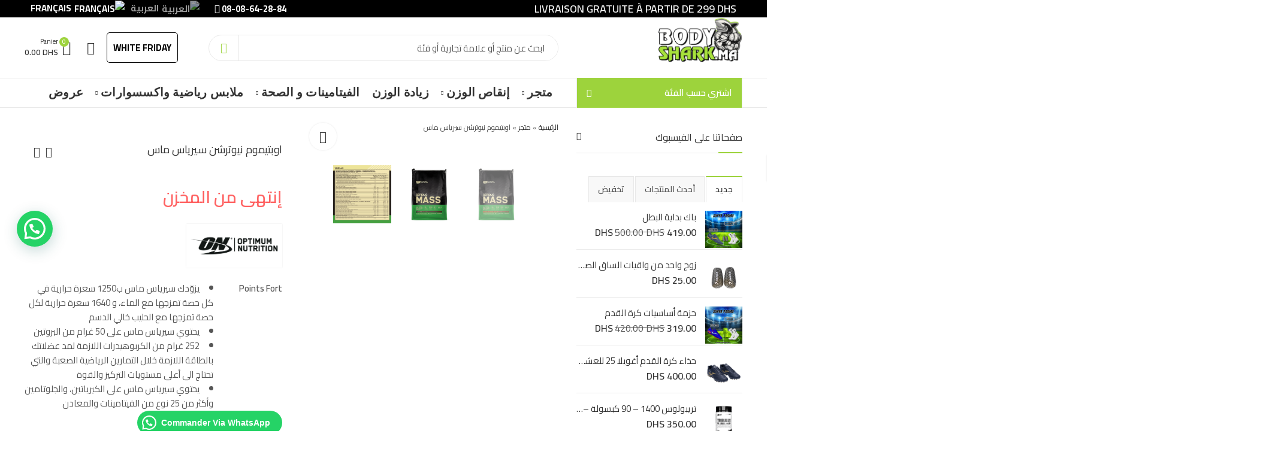

--- FILE ---
content_type: text/html
request_url: https://bodyshark.ma/ma/produit/%D8%A7%D9%88%D8%A8%D8%AA%D9%8A%D9%85%D9%88%D9%85-%D9%86%D9%8A%D9%88%D8%AA%D8%B1%D8%B4%D9%86-%D8%B3%D9%8A%D8%B1%D9%8A%D8%A7%D8%B3-%D9%85%D8%A7%D8%B3/
body_size: 47588
content:
<!DOCTYPE html>
<html dir="rtl" lang="ar-MA">
<head>
<meta charset="UTF-8"/>
<meta name="viewport" content="width=device-width, initial-scale=1, maximum-scale=1"/>
<link rel="profile" href="https://gmpg.org/xfn/11"/>	
<meta name='robots' content='index, follow, max-image-preview:large, max-snippet:-1, max-video-preview:-1'/>
<style>img:is([sizes="auto" i], [sizes^="auto," i]){contain-intrinsic-size:3000px 1500px}</style>
<link rel="alternate" href="https://bodyshark.ma/ma/produit/%d8%a7%d9%88%d8%a8%d8%aa%d9%8a%d9%85%d9%88%d9%85-%d9%86%d9%8a%d9%88%d8%aa%d8%b1%d8%b4%d9%86-%d8%b3%d9%8a%d8%b1%d9%8a%d8%a7%d8%b3-%d9%85%d8%a7%d8%b3/" hreflang="ar"/>
<link rel="alternate" href="https://bodyshark.ma/fr/produit/serious_mass_5_45_kg_optimum_nutrition/" hreflang="fr"/>
<title>اوبتيموم نيوترشن سيرياس ماس - Bodyshark Maroc</title>
<link rel="canonical" href="https://bodyshark.ma/ma/produit/اوبتيموم-نيوترشن-سيرياس-ماس/"/>
<meta property="og:locale" content="ar_AR"/>
<meta property="og:locale:alternate" content="fr_FR"/>
<meta property="og:type" content="article"/>
<meta property="og:title" content="اوبتيموم نيوترشن سيرياس ماس"/>
<meta property="og:description" content="يزوّدك سيرياس ماس ب1250 سعرة حرارية في كل حصة تمزجها مع الماء، و 1640 سعرة حرارية لكل حصة تمزجها مع الحليب خالي الدسم يحتوي سيرياس ماس على 50 غرام من البروتين 252 غرام من الكربوهيدرات اللازمة لمد عضلاتك بالطاقة اللازمة خلال التمارين الرياضية الصعبة والتي تحتاج الى أعلى مستويات التركيز والقوة يحتوي سيرياس ماس على الكيرياتين، والجلوتامين وأكثر من 25 نوع من الفيتامينات والمعادن"/>
<meta property="og:url" content="https://bodyshark.ma/ma/produit/اوبتيموم-نيوترشن-سيرياس-ماس/"/>
<meta property="og:site_name" content="Bodyshark Maroc"/>
<meta property="article:publisher" content="https://www.facebook.com/BodyShark/"/>
<meta property="article:modified_time" content="2025-06-25T12:14:09+00:00"/>
<meta property="og:image" content="https://bodyshark.ma/wp-content/uploads/2024/10/hard-gainer-serious-mass-vanille.png"/>
<meta property="og:image:width" content="1000"/>
<meta property="og:image:height" content="1000"/>
<meta property="og:image:type" content="image/png"/>
<script type="application/ld+json" class="yoast-schema-graph">{"@context":"https://schema.org","@graph":[{"@type":"WebPage","@id":"https://bodyshark.ma/ma/produit/%d8%a7%d9%88%d8%a8%d8%aa%d9%8a%d9%85%d9%88%d9%85-%d9%86%d9%8a%d9%88%d8%aa%d8%b1%d8%b4%d9%86-%d8%b3%d9%8a%d8%b1%d9%8a%d8%a7%d8%b3-%d9%85%d8%a7%d8%b3/","url":"https://bodyshark.ma/ma/produit/%d8%a7%d9%88%d8%a8%d8%aa%d9%8a%d9%85%d9%88%d9%85-%d9%86%d9%8a%d9%88%d8%aa%d8%b1%d8%b4%d9%86-%d8%b3%d9%8a%d8%b1%d9%8a%d8%a7%d8%b3-%d9%85%d8%a7%d8%b3/","name":"اوبتيموم نيوترشن سيرياس ماس - Bodyshark Maroc","isPartOf":{"@id":"https://bodyshark.ma/ma/#website"},"primaryImageOfPage":{"@id":"https://bodyshark.ma/ma/produit/%d8%a7%d9%88%d8%a8%d8%aa%d9%8a%d9%85%d9%88%d9%85-%d9%86%d9%8a%d9%88%d8%aa%d8%b1%d8%b4%d9%86-%d8%b3%d9%8a%d8%b1%d9%8a%d8%a7%d8%b3-%d9%85%d8%a7%d8%b3/#primaryimage"},"image":{"@id":"https://bodyshark.ma/ma/produit/%d8%a7%d9%88%d8%a8%d8%aa%d9%8a%d9%85%d9%88%d9%85-%d9%86%d9%8a%d9%88%d8%aa%d8%b1%d8%b4%d9%86-%d8%b3%d9%8a%d8%b1%d9%8a%d8%a7%d8%b3-%d9%85%d8%a7%d8%b3/#primaryimage"},"thumbnailUrl":"https://bodyshark.ma/wp-content/uploads/2021/08/Design-sans-titre-7.png","datePublished":"2021-08-22T01:23:11+00:00","dateModified":"2025-06-25T12:14:09+00:00","breadcrumb":{"@id":"https://bodyshark.ma/ma/produit/%d8%a7%d9%88%d8%a8%d8%aa%d9%8a%d9%85%d9%88%d9%85-%d9%86%d9%8a%d9%88%d8%aa%d8%b1%d8%b4%d9%86-%d8%b3%d9%8a%d8%b1%d9%8a%d8%a7%d8%b3-%d9%85%d8%a7%d8%b3/#breadcrumb"},"inLanguage":"ar-MA","potentialAction":[{"@type":"ReadAction","target":["https://bodyshark.ma/ma/produit/%d8%a7%d9%88%d8%a8%d8%aa%d9%8a%d9%85%d9%88%d9%85-%d9%86%d9%8a%d9%88%d8%aa%d8%b1%d8%b4%d9%86-%d8%b3%d9%8a%d8%b1%d9%8a%d8%a7%d8%b3-%d9%85%d8%a7%d8%b3/"]}]},{"@type":"ImageObject","inLanguage":"ar-MA","@id":"https://bodyshark.ma/ma/produit/%d8%a7%d9%88%d8%a8%d8%aa%d9%8a%d9%85%d9%88%d9%85-%d9%86%d9%8a%d9%88%d8%aa%d8%b1%d8%b4%d9%86-%d8%b3%d9%8a%d8%b1%d9%8a%d8%a7%d8%b3-%d9%85%d8%a7%d8%b3/#primaryimage","url":"https://bodyshark.ma/wp-content/uploads/2021/08/Design-sans-titre-7.png","contentUrl":"https://bodyshark.ma/wp-content/uploads/2021/08/Design-sans-titre-7.png","width":1080,"height":1080},{"@type":"BreadcrumbList","@id":"https://bodyshark.ma/ma/produit/%d8%a7%d9%88%d8%a8%d8%aa%d9%8a%d9%85%d9%88%d9%85-%d9%86%d9%8a%d9%88%d8%aa%d8%b1%d8%b4%d9%86-%d8%b3%d9%8a%d8%b1%d9%8a%d8%a7%d8%b3-%d9%85%d8%a7%d8%b3/#breadcrumb","itemListElement":[{"@type":"ListItem","position":1,"name":"الرئيسية","item":"https://bodyshark.ma/ma/"},{"@type":"ListItem","position":2,"name":"متجر","item":"https://bodyshark.ma/ma/%d9%85%d8%aa%d8%ac%d8%b1/"},{"@type":"ListItem","position":3,"name":"اوبتيموم نيوترشن سيرياس ماس"}]},{"@type":"WebSite","@id":"https://bodyshark.ma/ma/#website","url":"https://bodyshark.ma/ma/","name":"Bodyshark Maroc","description":"بودي شارك خريبكة","publisher":{"@id":"https://bodyshark.ma/ma/#organization"},"potentialAction":[{"@type":"SearchAction","target":{"@type":"EntryPoint","urlTemplate":"https://bodyshark.ma/ma/?s={search_term_string}"},"query-input":{"@type":"PropertyValueSpecification","valueRequired":true,"valueName":"search_term_string"}}],"inLanguage":"ar-MA"},{"@type":"Organization","@id":"https://bodyshark.ma/ma/#organization","name":"Bodyshark Maroc","alternateName":"Bodyshark Maroc","url":"https://bodyshark.ma/ma/","logo":{"@type":"ImageObject","inLanguage":"ar-MA","@id":"https://bodyshark.ma/ma/#/schema/logo/image/","url":"https://bodyshark.ma/wp-content/uploads/2021/08/logo-bodyshark.png","contentUrl":"https://bodyshark.ma/wp-content/uploads/2021/08/logo-bodyshark.png","width":341,"height":133,"caption":"Bodyshark Maroc"},"image":{"@id":"https://bodyshark.ma/ma/#/schema/logo/image/"},"sameAs":["https://www.facebook.com/BodyShark/","https://www.instagram.com/body_shark_nutri/"]}]}</script>
<link rel='dns-prefetch' href='//fonts.googleapis.com'/>
<link rel='preconnect' href='https://fonts.gstatic.com' crossorigin />
<link rel="alternate" type="application/rss+xml" title="Bodyshark Maroc &raquo; Feed" href="https://bodyshark.ma/ma/feed/"/>
<link rel="alternate" type="application/rss+xml" title="Bodyshark Maroc &raquo; Comments Feed" href="https://bodyshark.ma/ma/comments/feed/"/>
<meta name="theme-color" content="#9DD33C">
<link rel="alternate" type="application/rss+xml" title="Bodyshark Maroc &raquo; اوبتيموم نيوترشن سيرياس ماس Comments Feed" href="https://bodyshark.ma/ma/produit/%d8%a7%d9%88%d8%a8%d8%aa%d9%8a%d9%85%d9%88%d9%85-%d9%86%d9%8a%d9%88%d8%aa%d8%b1%d8%b4%d9%86-%d8%b3%d9%8a%d8%b1%d9%8a%d8%a7%d8%b3-%d9%85%d8%a7%d8%b3/feed/"/>
<link rel="stylesheet" type="text/css" href="//bodyshark.ma/wp-content/cache/wpfc-minified/7lfqdeub/huju6.css" media="all"/>
<style id='wp-block-library-theme-inline-css'>.wp-block-audio :where(figcaption){color:#555;font-size:13px;text-align:center}.is-dark-theme .wp-block-audio :where(figcaption){color:#ffffffa6}.wp-block-audio{margin:0 0 1em}.wp-block-code{border:1px solid #ccc;border-radius:4px;font-family:Menlo,Consolas,monaco,monospace;padding:.8em 1em}.wp-block-embed :where(figcaption){color:#555;font-size:13px;text-align:center}.is-dark-theme .wp-block-embed :where(figcaption){color:#ffffffa6}.wp-block-embed{margin:0 0 1em}.blocks-gallery-caption{color:#555;font-size:13px;text-align:center}.is-dark-theme .blocks-gallery-caption{color:#ffffffa6}:root :where(.wp-block-image figcaption){color:#555;font-size:13px;text-align:center}.is-dark-theme :root :where(.wp-block-image figcaption){color:#ffffffa6}.wp-block-image{margin:0 0 1em}.wp-block-pullquote{border-bottom:4px solid;border-top:4px solid;color:currentColor;margin-bottom:1.75em}.wp-block-pullquote cite,.wp-block-pullquote footer,.wp-block-pullquote__citation{color:currentColor;font-size:.8125em;font-style:normal;text-transform:uppercase}.wp-block-quote{border-left:.25em solid;margin:0 0 1.75em;padding-left:1em}.wp-block-quote cite,.wp-block-quote footer{color:currentColor;font-size:.8125em;font-style:normal;position:relative}.wp-block-quote:where(.has-text-align-right){border-left:none;border-right:.25em solid;padding-left:0;padding-right:1em}.wp-block-quote:where(.has-text-align-center){border:none;padding-left:0}.wp-block-quote.is-large,.wp-block-quote.is-style-large,.wp-block-quote:where(.is-style-plain){border:none}.wp-block-search .wp-block-search__label{font-weight:700}.wp-block-search__button{border:1px solid #ccc;padding:.375em .625em}:where(.wp-block-group.has-background){padding:1.25em 2.375em}.wp-block-separator.has-css-opacity{opacity:.4}.wp-block-separator{border:none;border-bottom:2px solid;margin-left:auto;margin-right:auto}.wp-block-separator.has-alpha-channel-opacity{opacity:1}.wp-block-separator:not(.is-style-wide):not(.is-style-dots){width:100px}.wp-block-separator.has-background:not(.is-style-dots){border-bottom:none;height:1px}.wp-block-separator.has-background:not(.is-style-wide):not(.is-style-dots){height:2px}.wp-block-table{margin:0 0 1em}.wp-block-table td,.wp-block-table th{word-break:normal}.wp-block-table :where(figcaption){color:#555;font-size:13px;text-align:center}.is-dark-theme .wp-block-table :where(figcaption){color:#ffffffa6}.wp-block-video :where(figcaption){color:#555;font-size:13px;text-align:center}.is-dark-theme .wp-block-video :where(figcaption){color:#ffffffa6}.wp-block-video{margin:0 0 1em}:root :where(.wp-block-template-part.has-background){margin-bottom:0;margin-top:0;padding:1.25em 2.375em}</style>
<style id='classic-theme-styles-inline-css'>.wp-block-button__link{color:#fff;background-color:#32373c;border-radius:9999px;box-shadow:none;text-decoration:none;padding:calc(.667em + 2px) calc(1.333em + 2px);font-size:1.125em}.wp-block-file__button{background:#32373c;color:#fff;text-decoration:none}</style>
<style id='joinchat-button-style-inline-css'>.wp-block-joinchat-button{border:none!important;text-align:center}.wp-block-joinchat-button figure{display:table;margin:0 auto;padding:0}.wp-block-joinchat-button figcaption{font:normal normal 400 .6em/2em var(--wp--preset--font-family--system-font,sans-serif);margin:0;padding:0}.wp-block-joinchat-button .joinchat-button__qr{background-color:#fff;border:6px solid #25d366;border-radius:30px;box-sizing:content-box;display:block;height:200px;margin:auto;overflow:hidden;padding:10px;width:200px}.wp-block-joinchat-button .joinchat-button__qr canvas,.wp-block-joinchat-button .joinchat-button__qr img{display:block;margin:auto}.wp-block-joinchat-button .joinchat-button__link{align-items:center;background-color:#25d366;border:6px solid #25d366;border-radius:30px;display:inline-flex;flex-flow:row nowrap;justify-content:center;line-height:1.25em;margin:0 auto;text-decoration:none}.wp-block-joinchat-button .joinchat-button__link:before{background:transparent var(--joinchat-ico) no-repeat center;background-size:100%;content:"";display:block;height:1.5em;margin:-.75em .75em -.75em 0;width:1.5em}.wp-block-joinchat-button figure+.joinchat-button__link{margin-top:10px}@media (orientation:landscape)and (min-height:481px),(orientation:portrait)and (min-width:481px){.wp-block-joinchat-button.joinchat-button--qr-only figure+.joinchat-button__link{display:none}}@media (max-width:480px),(orientation:landscape)and (max-height:480px){.wp-block-joinchat-button figure{display:none}}</style>
<style id='global-styles-inline-css'>:root{--wp--preset--aspect-ratio--square:1;--wp--preset--aspect-ratio--4-3:4/3;--wp--preset--aspect-ratio--3-4:3/4;--wp--preset--aspect-ratio--3-2:3/2;--wp--preset--aspect-ratio--2-3:2/3;--wp--preset--aspect-ratio--16-9:16/9;--wp--preset--aspect-ratio--9-16:9/16;--wp--preset--color--black:#000000;--wp--preset--color--cyan-bluish-gray:#abb8c3;--wp--preset--color--white:#ffffff;--wp--preset--color--pale-pink:#f78da7;--wp--preset--color--vivid-red:#cf2e2e;--wp--preset--color--luminous-vivid-orange:#ff6900;--wp--preset--color--luminous-vivid-amber:#fcb900;--wp--preset--color--light-green-cyan:#7bdcb5;--wp--preset--color--vivid-green-cyan:#00d084;--wp--preset--color--pale-cyan-blue:#8ed1fc;--wp--preset--color--vivid-cyan-blue:#0693e3;--wp--preset--color--vivid-purple:#9b51e0;--wp--preset--gradient--vivid-cyan-blue-to-vivid-purple:linear-gradient(135deg,rgba(6,147,227,1) 0%,rgb(155,81,224) 100%);--wp--preset--gradient--light-green-cyan-to-vivid-green-cyan:linear-gradient(135deg,rgb(122,220,180) 0%,rgb(0,208,130) 100%);--wp--preset--gradient--luminous-vivid-amber-to-luminous-vivid-orange:linear-gradient(135deg,rgba(252,185,0,1) 0%,rgba(255,105,0,1) 100%);--wp--preset--gradient--luminous-vivid-orange-to-vivid-red:linear-gradient(135deg,rgba(255,105,0,1) 0%,rgb(207,46,46) 100%);--wp--preset--gradient--very-light-gray-to-cyan-bluish-gray:linear-gradient(135deg,rgb(238,238,238) 0%,rgb(169,184,195) 100%);--wp--preset--gradient--cool-to-warm-spectrum:linear-gradient(135deg,rgb(74,234,220) 0%,rgb(151,120,209) 20%,rgb(207,42,186) 40%,rgb(238,44,130) 60%,rgb(251,105,98) 80%,rgb(254,248,76) 100%);--wp--preset--gradient--blush-light-purple:linear-gradient(135deg,rgb(255,206,236) 0%,rgb(152,150,240) 100%);--wp--preset--gradient--blush-bordeaux:linear-gradient(135deg,rgb(254,205,165) 0%,rgb(254,45,45) 50%,rgb(107,0,62) 100%);--wp--preset--gradient--luminous-dusk:linear-gradient(135deg,rgb(255,203,112) 0%,rgb(199,81,192) 50%,rgb(65,88,208) 100%);--wp--preset--gradient--pale-ocean:linear-gradient(135deg,rgb(255,245,203) 0%,rgb(182,227,212) 50%,rgb(51,167,181) 100%);--wp--preset--gradient--electric-grass:linear-gradient(135deg,rgb(202,248,128) 0%,rgb(113,206,126) 100%);--wp--preset--gradient--midnight:linear-gradient(135deg,rgb(2,3,129) 0%,rgb(40,116,252) 100%);--wp--preset--font-size--small:13px;--wp--preset--font-size--medium:20px;--wp--preset--font-size--large:36px;--wp--preset--font-size--x-large:42px;--wp--preset--spacing--20:0.44rem;--wp--preset--spacing--30:0.67rem;--wp--preset--spacing--40:1rem;--wp--preset--spacing--50:1.5rem;--wp--preset--spacing--60:2.25rem;--wp--preset--spacing--70:3.38rem;--wp--preset--spacing--80:5.06rem;--wp--preset--shadow--natural:6px 6px 9px rgba(0, 0, 0, 0.2);--wp--preset--shadow--deep:12px 12px 50px rgba(0, 0, 0, 0.4);--wp--preset--shadow--sharp:6px 6px 0px rgba(0, 0, 0, 0.2);--wp--preset--shadow--outlined:6px 6px 0px -3px rgba(255, 255, 255, 1), 6px 6px rgba(0, 0, 0, 1);--wp--preset--shadow--crisp:6px 6px 0px rgba(0, 0, 0, 1);}:where(.is-layout-flex){gap:0.5em;}:where(.is-layout-grid){gap:0.5em;}body .is-layout-flex{display:flex;}.is-layout-flex{flex-wrap:wrap;align-items:center;}.is-layout-flex > :is(*, div){margin:0;}body .is-layout-grid{display:grid;}.is-layout-grid > :is(*, div){margin:0;}:where(.wp-block-columns.is-layout-flex){gap:2em;}:where(.wp-block-columns.is-layout-grid){gap:2em;}:where(.wp-block-post-template.is-layout-flex){gap:1.25em;}:where(.wp-block-post-template.is-layout-grid){gap:1.25em;}.has-black-color{color:var(--wp--preset--color--black) !important;}.has-cyan-bluish-gray-color{color:var(--wp--preset--color--cyan-bluish-gray) !important;}.has-white-color{color:var(--wp--preset--color--white) !important;}.has-pale-pink-color{color:var(--wp--preset--color--pale-pink) !important;}.has-vivid-red-color{color:var(--wp--preset--color--vivid-red) !important;}.has-luminous-vivid-orange-color{color:var(--wp--preset--color--luminous-vivid-orange) !important;}.has-luminous-vivid-amber-color{color:var(--wp--preset--color--luminous-vivid-amber) !important;}.has-light-green-cyan-color{color:var(--wp--preset--color--light-green-cyan) !important;}.has-vivid-green-cyan-color{color:var(--wp--preset--color--vivid-green-cyan) !important;}.has-pale-cyan-blue-color{color:var(--wp--preset--color--pale-cyan-blue) !important;}.has-vivid-cyan-blue-color{color:var(--wp--preset--color--vivid-cyan-blue) !important;}.has-vivid-purple-color{color:var(--wp--preset--color--vivid-purple) !important;}.has-black-background-color{background-color:var(--wp--preset--color--black) !important;}.has-cyan-bluish-gray-background-color{background-color:var(--wp--preset--color--cyan-bluish-gray) !important;}.has-white-background-color{background-color:var(--wp--preset--color--white) !important;}.has-pale-pink-background-color{background-color:var(--wp--preset--color--pale-pink) !important;}.has-vivid-red-background-color{background-color:var(--wp--preset--color--vivid-red) !important;}.has-luminous-vivid-orange-background-color{background-color:var(--wp--preset--color--luminous-vivid-orange) !important;}.has-luminous-vivid-amber-background-color{background-color:var(--wp--preset--color--luminous-vivid-amber) !important;}.has-light-green-cyan-background-color{background-color:var(--wp--preset--color--light-green-cyan) !important;}.has-vivid-green-cyan-background-color{background-color:var(--wp--preset--color--vivid-green-cyan) !important;}.has-pale-cyan-blue-background-color{background-color:var(--wp--preset--color--pale-cyan-blue) !important;}.has-vivid-cyan-blue-background-color{background-color:var(--wp--preset--color--vivid-cyan-blue) !important;}.has-vivid-purple-background-color{background-color:var(--wp--preset--color--vivid-purple) !important;}.has-black-border-color{border-color:var(--wp--preset--color--black) !important;}.has-cyan-bluish-gray-border-color{border-color:var(--wp--preset--color--cyan-bluish-gray) !important;}.has-white-border-color{border-color:var(--wp--preset--color--white) !important;}.has-pale-pink-border-color{border-color:var(--wp--preset--color--pale-pink) !important;}.has-vivid-red-border-color{border-color:var(--wp--preset--color--vivid-red) !important;}.has-luminous-vivid-orange-border-color{border-color:var(--wp--preset--color--luminous-vivid-orange) !important;}.has-luminous-vivid-amber-border-color{border-color:var(--wp--preset--color--luminous-vivid-amber) !important;}.has-light-green-cyan-border-color{border-color:var(--wp--preset--color--light-green-cyan) !important;}.has-vivid-green-cyan-border-color{border-color:var(--wp--preset--color--vivid-green-cyan) !important;}.has-pale-cyan-blue-border-color{border-color:var(--wp--preset--color--pale-cyan-blue) !important;}.has-vivid-cyan-blue-border-color{border-color:var(--wp--preset--color--vivid-cyan-blue) !important;}.has-vivid-purple-border-color{border-color:var(--wp--preset--color--vivid-purple) !important;}.has-vivid-cyan-blue-to-vivid-purple-gradient-background{background:var(--wp--preset--gradient--vivid-cyan-blue-to-vivid-purple) !important;}.has-light-green-cyan-to-vivid-green-cyan-gradient-background{background:var(--wp--preset--gradient--light-green-cyan-to-vivid-green-cyan) !important;}.has-luminous-vivid-amber-to-luminous-vivid-orange-gradient-background{background:var(--wp--preset--gradient--luminous-vivid-amber-to-luminous-vivid-orange) !important;}.has-luminous-vivid-orange-to-vivid-red-gradient-background{background:var(--wp--preset--gradient--luminous-vivid-orange-to-vivid-red) !important;}.has-very-light-gray-to-cyan-bluish-gray-gradient-background{background:var(--wp--preset--gradient--very-light-gray-to-cyan-bluish-gray) !important;}.has-cool-to-warm-spectrum-gradient-background{background:var(--wp--preset--gradient--cool-to-warm-spectrum) !important;}.has-blush-light-purple-gradient-background{background:var(--wp--preset--gradient--blush-light-purple) !important;}.has-blush-bordeaux-gradient-background{background:var(--wp--preset--gradient--blush-bordeaux) !important;}.has-luminous-dusk-gradient-background{background:var(--wp--preset--gradient--luminous-dusk) !important;}.has-pale-ocean-gradient-background{background:var(--wp--preset--gradient--pale-ocean) !important;}.has-electric-grass-gradient-background{background:var(--wp--preset--gradient--electric-grass) !important;}.has-midnight-gradient-background{background:var(--wp--preset--gradient--midnight) !important;}.has-small-font-size{font-size:var(--wp--preset--font-size--small) !important;}.has-medium-font-size{font-size:var(--wp--preset--font-size--medium) !important;}.has-large-font-size{font-size:var(--wp--preset--font-size--large) !important;}.has-x-large-font-size{font-size:var(--wp--preset--font-size--x-large) !important;}:where(.wp-block-post-template.is-layout-flex){gap:1.25em;}:where(.wp-block-post-template.is-layout-grid){gap:1.25em;}:where(.wp-block-columns.is-layout-flex){gap:2em;}:where(.wp-block-columns.is-layout-grid){gap:2em;}:root :where(.wp-block-pullquote){font-size:1.5em;line-height:1.6;}</style>
<link rel="stylesheet" type="text/css" href="//bodyshark.ma/wp-content/cache/wpfc-minified/ld8jlx58/huju6.css" media="all"/>
<style id='woocommerce-inline-inline-css'>.woocommerce form .form-row .required{visibility:visible;}</style>
<link rel="stylesheet" type="text/css" href="//bodyshark.ma/wp-content/cache/wpfc-minified/7ym74gsh/hujtk.css" media="all"/>
<style id='woo-variation-swatches-inline-css'>:root{--wvs-tick:url("data:image/svg+xml;utf8,%3Csvg filter='drop-shadow(0px 0px 2px rgb(0 0 0 / .8))' xmlns='http://www.w3.org/2000/svg' viewBox='0 0 30 30'%3E%3Cpath fill='none' stroke='%23eaeaea' stroke-linecap='round' stroke-linejoin='round' stroke-width='4' d='M4 16L11 23 27 7'/%3E%3C/svg%3E");--wvs-cross:url("data:image/svg+xml;utf8,%3Csvg filter='drop-shadow(0px 0px 5px rgb(255 255 255 / .6))' xmlns='http://www.w3.org/2000/svg' width='72px' height='72px' viewBox='0 0 24 24'%3E%3Cpath fill='none' stroke='%23ff0000' stroke-linecap='round' stroke-width='0.6' d='M5 5L19 19M19 5L5 19'/%3E%3C/svg%3E");--wvs-single-product-item-width:30px;--wvs-single-product-item-height:30px;--wvs-single-product-item-font-size:16px}</style>
<link rel="stylesheet" type="text/css" href="//bodyshark.ma/wp-content/cache/wpfc-minified/8tlihdyo/hujtk.css" media="all"/>
<style id='dashicons-inline-css'>[data-font="Dashicons"]:before{font-family:'Dashicons' !important;content:attr(data-icon) !important;speak:none !important;font-weight:normal !important;font-variant:normal !important;text-transform:none !important;line-height:1 !important;font-style:normal !important;-webkit-font-smoothing:antialiased !important;-moz-osx-font-smoothing:grayscale !important;}</style>
<link rel="preload" as="style" href="https://fonts.googleapis.com/css?family=Cairo:200,300,400,500,600,700,800,900%7CNunito:200,300,400,500,600,700,800,900,200italic,300italic,400italic,500italic,600italic,700italic,800italic,900italic&#038;subset=latin&#038;display=swap&#038;ver=1763977662"/><noscript></noscript>
<link rel="stylesheet" type="text/css" href="//bodyshark.ma/wp-content/cache/wpfc-minified/e6jz2kkv/hujuc.css" media="all"/>
<style id='kapee-basic-inline-css'>:root{--site-primary-font:Cairo,Arial,Helvetica,sans-serif;--site-font-size:15px;--site-line-height:1.9;--primary-color:#9DD33C;--primary-inverse-color:#FFFFFF;--site-text-color:#555555;--site-hover-background-color:#F5FAFF;--site-body-background:#ffffff;--site-link-color:#333333;--site-link-hover-color:#9dd33c;--site-border-top:1px solid #e9e9e9;--site-border-right:1px solid #e9e9e9;--site-border-bottom:1px solid #e9e9e9;--site-border-left:1px solid #e9e9e9;--site-border-color:#e9e9e9;--site-border-radius:0;--site-input-background:#ffffff;--site-input-color:#555555;}text,select,textarea,number,div.nsl-container .nsl-button-default div.nsl-button-label-container{font-family:Cairo,sans-serif;}::-webkit-input-placeholder{font-family:Cairo,sans-serif;}:-moz-placeholder{font-family:Cairo,sans-serif;}::-moz-placeholder{font-family:Cairo,sans-serif;}:-ms-input-placeholder{font-family:Cairo,sans-serif;}.wrapper-boxed .site-wrapper,.site-wrapper .container,.wrapper-boxed .header-sticky{max-width:1300px;}.kapee-site-preloader{background-color:;background-image:url();}.header-logo .logo,.header-logo .logo-light{max-width:140px;}.header-logo .sticky-logo{max-width:200px;}.header-logo .mobile-logo{max-width:150px;}@media(max-width:991px){.header-logo .logo,.header-logo .logo-light,.header-logo .mobile-logo{max-width:150px;}}body{color:#555555;}select option,.kapee-ajax-search .search-field,.kapee-ajax-search .product_cat,.search-results-wrapper .search-price del,.close-sidebar:before,.products .product-cats a,.products:not(.product-style-2) .whishlist-button a:before,.products.list-view .whishlist-buttona:before,.products .woocommerce-loop-category__title .product-count,.woocommerce div.product .kapee-breadcrumb,.woocommerce div.product .kapee-breadcrumb a,.product_meta > span span,.product_meta > span a,.multi-step-checkout .panel-heading,.kapee-tabs.tabs-classic .nav-tabs .nav-link,.kapee-tour.tour-classic .nav-tabs .nav-link,.kapee-accordion[class*="accordion-icon-"] .card-title a:after,.woocommerce table.wishlist_table tr td.product-remove a:before,.slick-slider button.slick-arrow,.owl-carousel .owl-nav button[class*="owl-"],.owl-nav-arrow .owl-carousel .owl-nav button[class*="owl-"],.owl-nav-arrow .owl-carousel .owl-nav button[class*="owl-"]:hover,.kapee-mobile-menu ul.mobile-main-menu li.menu-item-has-children > .menu-toggle{color:#555555;}a,label,thead th,.kapee-dropdown ul.sub-dropdown li a,div[class*="wpml-ls-legacy-dropdown"] .wpml-ls-sub-menu a,div[class*="wcml-dropdown"] .wcml-cs-submenu li a,.woocommerce-currency-switcher-form .dd-options a.dd-option,.header-topbar ul li li a,.header-topbar ul li li a:not([href]):not([tabindex]),.header-myaccount .myaccount-items li a,.search-results-wrapper .search-price,.search-results-wrapper .search-price ins,.trending-search-results,.kapee-ajax-search .trending-search-results ul li a,.trending-search-results .recent-search-title,.trending-search-results .trending-title,.entry-date,.format-link .entry-content a,.woocommerce .widget_price_filter .price_label span,.woocommerce-or-login-with,.products-header .product-show span,.fancy-rating-summery .rating-avg,.rating-histogram .rating-star,div.product p.price,div.product span.price,.product-buttons a:before,.whishlist-button a:before,.product-buttons a.compare:before,.woocommerce div.summary a.compare,.woocommerce div.summary .countdown-box .product-countdown > span span,.woocommerce div.summary .price-summary span,.woocommerce div.summary .product-offers-list .product-offer-item,.woocommerce div.summary .product_meta > span,.product_meta > span a:hover,.quantity input[type="button"],.woocommerce div.summary > .product-share .share-label,.woocommerce div.summary .items-total-price-button .item-price,.woocommerce div.summary .items-total-price-button .items-price,.woocommerce div.summary .items-total-price-button .total-price,.kapee-deliver-return,.kapee-ask-questions,.kapee-delivery-label,.product-visitor-count,.kapee-product-trust-badge legend,.woocommerce-tabs .woocommerce-Tabs-panel--seller ul li span:not(.details),.single-product-page > .kapee-bought-together-products .items-total-price-button .item-price,.single-product-page > .kapee-bought-together-products .items-total-price-button .items-price,.single-product-page > .kapee-bought-together-products .items-total-price-button .total-price ,.single-product-page > .woocommerce-tabs .items-total-price-button .item-price,.single-product-page > .woocommerce-tabs .items-total-price-button .items-price,.single-product-page > .woocommerce-tabs .items-total-price-button .total-price,.woocommerce-cart .cart-totals .cart_totals tr th,.wcppec-checkout-buttons__separator,.multi-step-checkout .user-info span:last-child,.tabs-layout.tabs-normal .nav-tabs .nav-item.show .nav-link,.tabs-layout.tabs-normal .nav-tabs .nav-link.active,.kapee-tabs.tabs-classic .nav-tabs .nav-link.active,.kapee-tour.tour-classic .nav-tabs .nav-link.active,.kapee-accordion.accordion-outline .card-header a,.kapee-accordion.accordion-outline .card-header a:after,.kapee-accordion.accordion-pills .card-header a,.wishlist_table .product-price,.mfp-close-btn-in .mfp-close,.woocommerce ul.cart_list li span.amount,.woocommerce ul.product_list_widget li span.amount,.gallery-caption,.kapee-mobile-menu ul.mobile-main-menu li > a{color:#333333;}a:hover,.header-topbar .header-col ul li li:hover a,.header-myaccount .myaccount-items li:hover a,.header-myaccount .myaccount-items li i,.kapee-ajax-search .trending-search-results ul li:hover a,.kapee-mobile-menu ul.mobile-main-menu li > a:hover,.kapee-mobile-menu ul.mobile-main-menu li.active > a,.mobile-topbar-wrapper span a:hover,.kapee-chekout-steps li.current > *,.products .product-cats a:hover,.woocommerce div.summary a.compare:hover,.product_meta > span a:hover,.format-link .entry-content a:hover{color:#9dd33c;}.ajax-search-style-3 .search-submit,.ajax-search-style-4 .search-submit,.kapee-pagination .next,.kapee-pagination .prev,.woocommerce-pagination .next,.woocommerce-pagination .prev,.fancy-square-date .entry-date .date-day,.entry-category a,.entry-post .post-highlight,.read-more-btn,.read-more-btn .more-link,.read-more-button-fill .read-more-btn .more-link,.post-navigation a:hover .nav-title,.nav-archive:hover a,.format-link .entry-link:before,.format-quote .entry-quote:before,.format-quote .entry-quote:after,blockquote cite,blockquote cite a,.comment-reply-link,.widget .maxlist-more a,.widget_calendar tbody td a,.widget_calendar tfoot td a,.portfolio-post-loop .categories,.portfolio-post-loop .categories a,.woocommerce form .woocommerce-rememberme-lost_password label,.woocommerce form .woocommerce-rememberme-lost_password a,.woocommerce-new-signup .button,.products-header .products-view a.active,.products .product-wrapper:hover .product-title a,.products .whishlist-button .yith-wcwl-wishlistaddedbrowse a:before,.products .whishlist-button .yith-wcwl-wishlistexistsbrowse a:before,.products .whishlist-button .yith-wcwl-wishlistexistsbrowse a:before,.products .whishlist-button a.yith-wcwl-add-to-wishlist-button--added:before,.products.list-view .whishlist-button .yith-wcwl-wishlistaddedbrowse a:before,.products.list-view .whishlist-button .yith-wcwl-wishlistexistsbrowse a:before,.woocommerce div.product .kapee-breadcrumb a:hover,.woocommerce div.summary .countdown-box .product-countdown > span,.woocommerce div.product div.summary .sold-by a,.woocommerce-tabs .woocommerce-Tabs-panel--seller ul li.seller-name span.details a,.products .product-category.category-style-1:hover .woocommerce-loop-category__title,.woocommerce div.summary .product-term-text,.tab-content-wrap .accordion-title.open,.tab-content-wrap .accordion-title.open:after,table.shop_table td .amount,.woocommerce-cart .cart-totals .shipping-calculator-button,.woocommerce-MyAccount-navigation li a::before,.woocommerce-account .addresses .title .edit,.woocommerce-Pagination a.button,.woocommerce table.my_account_orders .woocommerce-orders-table__cell-order-number a,.woocommerce-checkout .woocommerce-info .showcoupon,.multi-step-checkout .panel.completed .panel-title:after,.multi-step-checkout .panel-title .step-numner,.multi-step-checkout .logged-in-user-info .user-logout,.multi-step-checkout .panel-heading .edit-action,.kapee-testimonials.image-middle-center .testimonial-description:before,.kapee-testimonials.image-middle-center .testimonial-description:after,.products-and-categories-box .section-title h3,.categories-sub-categories-box .sub-categories-content .show-all-cate a,.categories-sub-categories-vertical .show-all-cate a,.kapee-hot-deal-products.after-product-price .products .product-countdown > span,.kapee-hot-deal-products.after-product-price .products .product-countdown > span > span,.kapee-tabs.tabs-outline .nav-tabs .nav-link.active,.kapee-tour.tour-outline .nav-tabs .nav-link.active,.kapee-accordion.accordion-outline .card-header a:not(.collapsed),.kapee-accordion.accordion-outline .card-header a:not(.collapsed):after,.kapee-button .btn-style-outline.btn-color-primary,.kapee-button .btn-style-link.btn-color-primary,.mobile-nav-tabs li.active{color:#9DD33C;}input[type="checkbox"]::before,.minicart-header .minicart-title,.minicart-header .close-sidebar:before,.header-cart-count,.header-wishlist-count,.header-compare-count,.page-numbers.current,.page-links > span.current .page-number,.entry-date .date-year,.fancy-box2-date .entry-date,.post-share .meta-share-links .kapee-social a,.read-more-button .read-more-btn .more-link,.read-more-button-fill .read-more-btn .more-link:hover,.format-link .entry-link a,.format-quote .entry-quote,.format-quote .entry-quote .quote-author a,.widget .tagcloud a:hover,.widget .tagcloud a:focus,.widget.widget_tag_cloud a:hover,.widget.widget_tag_cloud a:focus,.widget_calendar .wp-calendar-table caption,.wp_widget_tag_cloud a:hover,.wp_widget_tag_cloud a:focus,.kapee-back-to-top,.kapee-posts-lists .post-categories a,.kapee-recent-posts .post-categories a,.widget.widget_layered_nav li.chosen a:after,.widget.widget_rating_filter li.chosen a:after,.filter-categories a.active,.portfolio-post-loop .action-icon a:before,.portfolio-style-3 .portfolio-post-loop .entry-content-wrapper .categories,.portfolio-style-3 .portfolio-post-loop .entry-content-wrapper a,.portfolio-style-4 .portfolio-post-loop .entry-content-wrapper .categories,.portfolio-style-4 .portfolio-post-loop .entry-content-wrapper a,.portfolio-style-5 .portfolio-post-loop .entry-content-wrapper .categories,.portfolio-style-5 .portfolio-post-loop .entry-content-wrapper a,.portfolio-style-6 .portfolio-post-loop .entry-content-wrapper .categories,.portfolio-style-6 .portfolio-post-loop .entry-content-wrapper a,.portfolio-style-7 .portfolio-post-loop .entry-content-wrapper .categories,.portfolio-style-7 .portfolio-post-loop .entry-content-wrapper a,.customer-login-left,.customer-signup-left,.customer-login-left h2,.customer-signup-left h2,.products.product-style-1.grid-view .product-buttons .whishlist-button a,.products.product-style-1.grid-view .product-buttons .compare-button a,.products.product-style-1.grid-view .product-buttons .quickview-button a,.products:not(.product-style-2).grid-view .product-buttons .cart-button a,.products.list-view .product-buttons .cart-button a,.products .product .product-countdown > span,.products .product .product-countdown > span > span,.kapee-hot-deal-products .kapee-deal-date,.products.product-style-1.grid-view .product-buttons a:before,.products:not(.product-style-1):not(.product-style-2) .cart-button a:before,.woocommerce-product-gallery .single-product-images-btns a:hover,.woocommerce div.product div.images .woocommerce-product-gallery__trigger:hover,.woocommerce-account .user-info .display-name,.multi-step-checkout .panel.active .panel-heading,.multi-step-checkout .checkout-next-step a,.kapee-team.image-top-with-box .color-scheme-inherit .member-info,.kapee-team.image-top-with-box-2 .color-scheme-inherit .member-info,.kapee-team.image-top-with-box .color-scheme-inherit .member-info h3,.kapee-team.image-top-with-box-2 .color-scheme-inherit .member-info h3,.kapee-team .color-scheme-inherit .member-social a,.kapee-team.image-middle-swap-box .color-scheme-inherit .flip-front,.kapee-team.image-middle-swap-box .color-scheme-inherit .flip-front h3,.kapee-team.image-middle-swap-box .color-scheme-inherit .member-info,.kapee-team.image-middle-swap-box .color-scheme-inherit .member-info h3,.kapee-team.image-bottom-overlay .color-scheme-inherit .member-info.kapee-team.image-bottom-overlay .color-scheme-inherit .member-info h3,.kapee-tabs.tabs-pills .nav-tabs .nav-link.active,.kapee-tour.tour-pills .nav-tabs .nav-link.active,.kapee-accordion.accordion-pills .card-header a:not(.collapsed),.kapee-accordion.accordion-pills .card-header a:not(.collapsed):after,.kapee-social.icons-theme-colour a:hover i,.owl-carousel .owl-nav button[class*="owl-"]:hover,.kapee-button .btn-style-outline.btn-color-primary:hover,.mobile-menu-header a,.mobile-menu-header a:before,#yith-wcwl-popup-message,.mobile-menu-header a:hover{color:#FFFFFF;}.woocommerce-new-signup .button,.kapee-video-player .video-play-btn,.mobile-nav-tabs li.active{background-color:#FFFFFF;}input[type="radio"]::before,input[type="checkbox"]::before,.header-cart-count,.header-wishlist-count,.header-compare-count,.minicart-header,.page-numbers.current,.page-links > span.current .page-number,.entry-date .date-year,.fancy-box2-date .entry-date,.entry-meta .meta-share-links,.read-more-button .read-more-btn .more-link,.read-more-button-fill .read-more-btn .more-link:hover,.format-link .entry-link,.format-quote .entry-quote,.related.posts > h3:after,.related.portfolios > h3:after,.comment-respond > h3:after,.comments-area > h3:after,.portfolio-entry-summary h3:after,.widget-title-bordered-short .widget-title::before,.widget-title-bordered-full .widget-title::before,.widget .tagcloud a:hover,.widget .tagcloud a:focus,.widget.widget_tag_cloud a:hover,.widget.widget_tag_cloud a:focus,.wp_widget_tag_cloud a:hover,.wp_widget_tag_cloud a:focus,.widget_calendar .wp-calendar-table caption,.kapee-back-to-top,.kapee-posts-lists .post-categories a,.kapee-recent-posts .post-categories a,.woocommerce .widget_price_filter .ui-slider .ui-slider-range,.woocommerce .widget_price_filter .ui-slider .ui-slider-handle,.widget.widget_layered_nav li.chosen a:before,.widget.widget_rating_filter li.chosen a:before,.filter-categories a.active,.customer-login-left,.customer-signup-left,.products.product-style-1.grid-view .product-buttons .whishlist-button a,.products.product-style-1.grid-view .product-buttons .compare-button a,.products.product-style-1.grid-view .product-buttons .quickview-button a,.products:not(.product-style-2).grid-view .product-buttons .cart-button a,.products.list-view .product-buttons .cart-button a,.products .product .product-countdown > span,.woocommerce div.product div.images .woocommerce-product-gallery__trigger:hover,.woocommerce-product-gallery .single-product-images-btns a:hover,.tabs-layout .tabs li:after,section.related > h2::after,section.upsells > h2::after,div.cross-sells > h2::after,section.recently-viewed > h2::after,.woocommerce-account .kapee-user-profile,.multi-step-checkout .panel.active .panel-heading,.kapee-countdown.countdown-box .product-countdown > span,.kapee-hot-deal-products .kapee-deal-date,.kapee-hot-deal-products .progress-bar,.tabs-layout.tabs-line .nav-tabs .nav-link::after,.kapee-team.image-top-with-box-2 .member-info,.kapee-team.image-middle-swap-box .member-info,.kapee-team.image-top-with-box .member-info,.kapee-team.image-middle-swap-box .flip-front,.kapee-team.image-bottom-overlay .member-info,.kapee-team.image-bottom-overlay .member-info::before,.kapee-team.image-bottom-overlay .member-info::after,.kapee-video-player .video-wrapper:hover .video-play-btn,.kapee-tabs.tabs-line .nav-tabs .nav-link::after,.kapee-tabs.tabs-pills .nav-tabs .nav-link.active,.kapee-tour.tour-line .nav-tabs .nav-link::after,.kapee-tour.tour-pills .nav-tabs .nav-link.active,.kapee-accordion.accordion-pills .card-header a:not(.collapsed),.kapee-social.icons-theme-colour a:hover i,.owl-carousel .owl-nav button[class*="owl-"]:hover,.owl-carousel .owl-dots .owl-dot.active span,.kapee-button .btn-style-flat.btn-color-primary,.kapee-button .btn-style-outline.btn-color-primary:hover,#yith-wcwl-popup-message,.mobile-menu-header,.slick-slider .slick-dots li.slick-active button{background-color:#9DD33C;}.kapee-dropdown ul.sub-dropdown,div[class*="wpml-ls-legacy-dropdown"] .wpml-ls-sub-menu,div[class*="wcml-dropdown"] .wcml-cs-submenu,.woocommerce-currency-switcher-form .dd-options,.header-mini-search .kapee-mini-ajax-search,.entry-content-wrapper,.myaccount-items,.search-results-wrapper .autocomplete-suggestions,.trending-search-results,.kapee-promo-bar,.kapee-search-popup .kapee-search-popup-wrap,.kapee-login-signup .social-log span,.entry-content-wrapper,.entry-date,.entry-post .post-highlight span:before,.woocommerce .widget_price_filter .ui-slider .ui-slider-handle::after,.widget.widget_layered_nav li a:before,.widget.widget_rating_filter li a:before,.widget.kapee_widget_product_sorting li.chosen a:after,.widget.kapee_widget_price_filter_list li.chosen a:after,.widget.kapee_widget_product_sorting li.chosen a:after,.widget.kapee_widget_price_filter_list li.chosen a:after,.kapee-login-signup,.kapee-signin-up-popup,.kapee-minicart-slide,.fancy-rating-summery,.product-style-2.grid-view .product-buttons a,.products.product-style-4.grid-view div.product:hover .product-info,.products.product-style-4.grid-view div.product:hover .product-variations,.products.product-style-5.grid-view .product-buttons-variations,.products:not(.product-style-5):not(.list-view) .product-variations,.kapee-quick-view,.woocommerce div.product div.images .woocommerce-product-gallery__trigger,.woocommerce-product-gallery .single-product-images-btns a,.product-navigation-share .kapee-social,.product-navigation .product-info-wrap,.woocommerce div.summary .countdown-box .product-countdown > span,.woocommerce div.summary .price-summary,.woocommerce div.summary .product-term-detail,.kapee-sticky-add-to-cart,.kapee-product-sizechart,.kapee-ajax-blok-content,.kapee-ask-questions-popup,.kapee-bought-together-products .kapee-out-of-stock,.multi-step-checkout .panel-title.active .step-numner,.tabs-layout.tabs-normal .nav-tabs .nav-item.show .nav-link,.tabs-layout.tabs-normal .nav-tabs .nav-link.active,.kapee-tabs.tabs-classic .nav-tabs .nav-link.active,.kapee-tabs.tabs-classic .nav-tabs + .tab-content,.kapee-tour.tour-classic .nav-tabs .nav-link.active,.kapee-tour.tour-classic .nav-tabs + .tab-content .tab-pane,.slick-slider button.slick-arrow,.owl-carousel .owl-nav button[class*="owl-"],.kapee-canvas-sidebar,.kapee-mobile-menu,.kapee-mobile-navbar{background-color:#ffffff;}select option{background-color:#ffffff;}.header-topbar ul li li:hover a,.search-results-wrapper .autocomplete-selected,.trending-search-results ul li:hover a,.header-myaccount .myaccount-items li:hover a,.kapee-navigation ul.sub-menu > li:hover > a,.kapee-minicart-slide .mini_cart_item:hover,.woocommerce-MyAccount-navigation li.is-active a,.woocommerce-MyAccount-navigation li:hover a{background-color:#F5FAFF;}.woocommerce .widget_price_filter .price_slider_wrapper .ui-widget-content,.owl-carousel .owl-dots .owl-dot span{background-color:#e9e9e9;}.portfolio-post-loop .post-thumbnail:after{background-color:rgba(157,211,60,0.4);}.portfolio-style-4 .portfolio-post-loop .post-thumbnail:after,.portfolio-style-5 .portfolio-post-loop .post-thumbnail:after,.portfolio-style-6 .portfolio-post-loop .post-thumbnail:after,.portfolio-style-7 .portfolio-post-loop .post-thumbnail:after{background-color:rgba(157,211,60,0.7);}.portfolio-post-loop .action-icon a:hover:before,.portfolio-style-3 .portfolio-post-loop .entry-content-wrapper,.portfolio-style-3 .portfolio-post-loop .action-icon a:hover:before{background-color:rgba(157,211,60,1);}fieldset,input[type="text"],input[type="email"],input[type="url"],input[type="password"],input[type="search"],input[type="number"],input[type="tel"],input[type="range"],input[type="date"],input[type="month"],input[type="week"],input[type="time"],input[type="datetime"],input[type="datetime-local"],input[type="color"],textarea,select,input[type="checkbox"],input[type="radio"],.exclamation-mark:before,.question-mark:before,.select2-container--default .select2-selection--multiple,.select2-container--default .select2-selection--single,tr,.kapee-search-popup .kapee-ajax-search .searchform,.tag-social-share .single-tags a,.widget .tagcloud a,.widget.widget_tag_cloud a,.wp_widget_tag_cloud a,.widget_calendar table,.widget_calendar td,.widget_calendar .wp-calendar-nav,.widget div[class*="wpml-ls-legacy-dropdown"] a.wpml-ls-item-toggle,.widget div[class*="wcml-dropdown"] .wcml-cs-item-toggle,.widget .woocommerce-currency-switcher-form .dd-select .dd-selected,.widget.widget_layered_nav li a:before,.widget.widget_rating_filter li a:before,.products:not(.product-style-1):not(.product-style-2) .product-buttons .compare-button a,.products:not(.product-style-1):not(.product-style-2) .product-buttons .quickview-button a,.products.list-view .product-buttons .compare-button a,.products.list-view .product-buttons .quickview-button a,.kapee-swatches .swatch-color span,.woocommerce div.summary .kapee-bought-together-products,.single-product-page > .kapee-bought-together-products,.accordion-layout .tab-content-wrap,.toggle-layout .tab-content-wrap,.woocommerce-MyAccount-navigation ul,.products-and-categories-box .section-inner.row,.kapee-product-categories-thumbnails.categories-circle .category-image,.kapee-product-brands.brand-circle .brand-image,.kapee-tabs.tabs-classic .nav-tabs + .tab-content,.kapee-tour.tour-classic .nav-tabs .nav-link,.kapee-tour.tour-classic .nav-tabs + .tab-content .tab-pane,.kapee-accordion.accordion-classic .card,#wcfm_products_manage_form_wc_product_kapee_offer_expander .kapee_offer_option,#wcfm_products_manage_form_wc_product_kapee_offer_expander .kapee_service_option{border-top-width:1px;border-bottom-width:1px;border-left-width:1px;border-right-width:1px;border-style:solid;border-color:#e9e9e9;}.kapee-pagination,.woocommerce-pagination,.post-navigation,.comment-list .children,.comment-navigation .nex-prev-nav,.woocommerce div.summary .price-summary .total-discount,.woocommerce div.summary .price-summary .overall-discount,.woocommerce div.summary .kapee-bought-together-products .items-total-price-button,.single-product-page > .kapee-bought-together-products .items-total-price-button .items-total-price > div:last-child,.single-product-page > .woocommerce-tabs .items-total-price-button .items-total-price > div:last-child,.woocommerce table.shop_table td,.woocommerce-checkout .woocommerce-form-coupon-toggle .woocommerce-info,.kapee-accordion.accordion-line .card,.kapee-mobile-menu ul.mobile-main-menu > li:first-child{border-top-width:1px;border-top-style:solid;border-top-color:#e9e9e9;}.single-featured-image-header,.kapee-dropdown ul.sub-dropdown li a,div[class*="wpml-ls-legacy-dropdown"] .wpml-ls-sub-menu a,div[class*="wcml-dropdown"] .wcml-cs-submenu li a,.woocommerce-currency-switcher-form .dd-options a.dd-option,.header-myaccount .myaccount-items li a,.post-navigation,.comment-list > li:not(:last-child),.comment-navigation .nex-prev-nav,.widget,.widget-title-bordered-full .widget-title,.widget_rss ul li:not(:last-child),.kapee-posts-lists .widget-post-item:not(:last-child),.kapee-recent-posts .widget-post-item:not(:last-child),.kapee-tab-posts .widget-post-item:not(:last-child),.kapee-widget-portfolios-list:not(.style-3) .widget-portfolio-item:not(:last-child),.kapee-recent-comments .post-comment:not(:last-child),.kapee-tab-posts .post-comment:not(:last-child),.woocommerce ul.cart_list li:not(:last-child),.woocommerce ul.product_list_widget li:not(:last-child),.woocommerce-or-login-with:after,.woocommerce-or-login-with:before,.woocommerce-or-login-with:after,.woocommerce-or-login-with:before,.kapee-login-signup .social-log:after,.kapee-minicart-slide .mini_cart_item,.empty-cart-browse-categories .browse-categories-title,.products-header,.kapee-filter-widgets .kapee-filter-inner,.products.list-view div.product:not(.product-category) .product-wrapper,.kapee-product-sizechart .sizechart-header h2,.tabs-layout .tabs,.wishlist_table.mobile > li,.woocommerce-cart table.cart,.woocommerce-MyAccount-navigation li:not(:last-child) a,.woocommerce-checkout .woocommerce-form-coupon-toggle .woocommerce-info,.section-heading,.tabs-layout.tabs-normal .nav-tabs,.products-and-categories-box .section-title,.kapee-accordion.accordion-classic .card-header,.kapee-accordion.accordion-line .card:last-child,.kapee-mobile-menu ul.mobile-main-menu li a,.mobile-topbar > *:not(:last-child){border-bottom-width:1px;border-bottom-style:solid;border-bottom-color:#e9e9e9;}.kapee-heading.separator-underline .separator-right{border-bottom-color:#9DD33C;}
.kapee-ajax-search .search-field,.kapee-ajax-search .product_cat,.products-and-categories-box .section-categories,.products-and-categories-box .section-banner,.kapee-tabs.tabs-classic .nav-tabs .nav-link{border-left-width:1px;border-left-style:solid;border-left-color:#e9e9e9;}.kapee-mobile-menu ul.mobile-main-menu li.menu-item-has-children > .menu-toggle,.single-product-page > .kapee-bought-together-products .items-total-price-button,.single-product-page .woocommerce-tabs .kapee-bought-together-products .items-total-price-button,.kapee-tabs.tabs-classic .nav-tabs .nav-link{border-right-width:1px;border-right-style:solid;border-right-color:#e9e9e9;}.kapee-tour.tour-classic.position-left .nav-tabs .nav-link.active,blockquote,.kapee-video-player .video-play-btn:before{border-right-color:#9DD33C;}.kapee-video-player .video-wrapper:hover .video-play-btn:before{border-right-color:#FFFFFF;}.kapee-tour.tour-classic.position-right .nav-tabs .nav-link.active{border-left-color:#9DD33C;}
.kapee-social.icons-theme-colour a i,.kapee-spinner::before,.loading::before,.woocommerce .blockUI.blockOverlay::before,.widget_shopping_cart .widget_shopping_cart_footer,.dokan-report-abuse-button.working::before,.kapee-accordion.accordion-outline .card-header a,.kapee-vendors-list .store-product{border-color:#e9e9e9;}.kapee-tabs.tabs-classic .nav-tabs .nav-link{border-top-color:#e9e9e9;}.tabs-layout.tabs-normal .nav-tabs .nav-item.show .nav-link,.tabs-layout.tabs-normal .nav-tabs .nav-link.active,.woocommerce ul.cart_list li dl,.woocommerce ul.product_list_widget li dl{border-left-color:#e9e9e9;}.tabs-layout.tabs-normal .nav-tabs .nav-item.show .nav-link,.tabs-layout.tabs-normal .nav-tabs .nav-link.active{border-right-color:#e9e9e9;}.read-more-button-fill .read-more-btn .more-link,.tag-social-share .single-tags a:hover,.widget .tagcloud a:hover,.widget .tagcloud a:focus,.widget.widget_tag_cloud a:hover,.widget.widget_tag_cloud a:focus,.wp_widget_tag_cloud a:hover,.wp_widget_tag_cloud a:focus,.kapee-swatches .swatch.swatch-selected,.product-gallery-thumbnails .slick-slide.flex-active-slide img,.product-gallery-thumbnails .slick-slide:hover img,.woocommerce-checkout form.checkout_coupon,.tabs-layout.tabs-normal .nav-tabs .nav-item.show .nav-link,.kapee-tabs.tabs-outline .nav-tabs .nav-link.active,.kapee-tour.tour-outline .nav-tabs .nav-link.active,.kapee-accordion.accordion-outline .card-header a:not(.collapsed),.kapee-social.icons-theme-colour a:hover,.kapee-button .btn-style-outline.btn-color-primary,.kapee-button .btn-style-link.btn-color-primary,.kapee-hot-deal-products.highlighted-border{border-color:#9DD33C;}.widget.widget_layered_nav li.chosen a:before,.widget.widget_rating_filter li.chosen a:before,.widget_calendar caption,.kapee-element .section-heading h2:after,.woocommerce-account .kapee-user-profile{border-top-width:1px;border-bottom-width:1px;border-left-width:1px;border-right-width:1px;border-style:solid;border-color:#9DD33C;}.entry-meta .meta-share-links:after,.kapee-tabs.tabs-classic .nav-tabs .nav-link.active,.tabs-layout.tabs-normal .nav-tabs .nav-link.active,.kapee-spinner::before,.loading::before,.woocommerce .blockUI.blockOverlay::before,.dokan-report-abuse-button.working::before{border-top-color:#9DD33C;}.kapee-arrow:after,#add_payment_method #payment div.payment_box::after,.woocommerce-cart #payment div.payment_box::after,.woocommerce-checkout #payment div.payment_box::after{border-bottom-color:#ffffff;}.entry-date .date-month:after{border-top-color:#ffffff;}.button,.btn,button,input[type="button"],input[type="submit"],.button:not([href]):not([tabindex]),.btn:not([href]):not([tabindex]){color:#ffffff;background-color:#9dd33c;}.kapee-button .btn-color-default.btn-style-outline,.kapee-button .btn-color-default.btn-style-link{color:#9dd33c;}.kapee-button .btn-color-default.btn-style-outline,.kapee-button .btn-color-default.btn-style-link{border-color:#9dd33c;}.button:hover,.btn:hover,button:hover,button:focus,input[type="button"]:hover,input[type="button"]:focus,input[type="submit"]:hover,input[type="submit"]:focus,.button:not([href]):not([tabindex]):hover,.btn:not([href]):not([tabindex]):hover,.kapee-button .btn-color-default.btn-style-outline:hover{color:#fcfcfc;background-color:#9dd33c;}.kapee-button .btn-color-default.btn-style-link:hover{color:#9dd33c;}.kapee-button .btn-color-default.btn-style-outline:hover,.kapee-button .btn-color-default.btn-style-link:hover{border-color:#9dd33c;}div.summary form.cart .button{color:#ffffff;background-color:#ff9f00;}div.summary form.cart .button:hover,div.summary form.cart .button:focus{color:#fcfcfc;background-color:#ff9f00;}.kapee-quick-buy .kapee_quick_buy_button,.kapee-bought-together-products .add-items-to-cart{color:#ffffff;background-color:#FB641B;}.kapee-quick-buy .kapee_quick_buy_button:hover,.kapee-quick-buy .kapee_quick_buy_button:focus,.kapee-bought-together-products .add-items-to-cart:hover,.kapee-bought-together-products .add-items-to-cart:focus{color:#fcfcfc;background-color:#FB641B;}.widget_shopping_cart .button.checkout,.woocommerce-cart a.checkout-button,.woocommerce_checkout_login .checkout-next-step .btn,.woocommerce_checkout_login .checkout-next-step.btn,.woocommerce-checkout-payment #place_order{color:#ffffff;background-color:#FB641B;}.widget_shopping_cart .button.checkout:hover,.widget_shopping_cart .button.checkout:focus,.woocommerce-cart a.checkout-button:hover,.woocommerce-cart a.checkout-button:focus,.woocommerce_checkout_login .checkout-next-step .btn:hover,.woocommerce_checkout_login .checkout-next-step .btn:focus,.woocommerce_checkout_login .checkout-next-step.btn:hover,.woocommerce_checkout_login .checkout-next-step.btn:focus,.woocommerce-checkout-payment #place_order:hover,.woocommerce-checkout-payment #place_order:focus{color:#fcfcfc;background-color:#FB641B;}text,select,textarea,number,.kapee-search-popup .searchform,.kapee-search-popup .search-field,.kapee-search-popup .search-categories > select{color:#555555;background-color:#ffffff;}.mc4wp-form-fields p:first-child::before{color:#555555;}::-webkit-input-placeholder{color:#555555;}:-moz-placeholder{color:#555555;}::-moz-placeholder{color:#555555;}:-ms-input-placeholder{color:#555555;}::-moz-selection{color:#FFFFFF;background:#9DD33C;}::selection{color:#FFFFFF;background:#9DD33C;}.promo-bar-wrapper{height:60px;}.promo-bar-button .button{color:#ffffff;background-color:#2370F4;}.promo-bar-button .button:hover{color:#fcfcfc;background-color:#337af4;}.header-topbar{color:#ffffff;}.header-topbar a,.header-topbar .wpml-ls-legacy-dropdown a{color:#ffffff;}.header-topbar a:hover,.header-topbar .wpml-ls-legacy-dropdown a:hover{color:#9dd33c;}.header-topbar{border-bottom-width:1px;border-bottom-style:solid;border-bottom-color:#f5f5f5;}.header-topbar .header-col > *,.topbar-navigation ul.menu > li:not(:first-child){border-right-width:0px;border-right-style:solid;border-right-color:#f5f5f5;}.header-topbar .header-col > *:last-child{border-left-width:0px;border-left-style:solid;border-left-color:#f5f5f5;}.header-topbar{max-height:30px;}.header-topbar .header-col > *{line-height:28px;}.header-main{color:#555555;}.header-main a{color:#333333;}.header-main a:hover{color:#9dd33c;}.header-main .kapee-ajax-search .searchform{border-top-width:1px;border-bottom-width:1px;border-left-width:1px;border-right-width:1px;border-style:solid;border-color:#e9e9e9;}.header-main,.header-main .header-logo a{height:100px;}.header-main .search-field,.header-main .search-categories > select{color:#555555;}.header-main .searchform,.header-main .search-field,.header-main .search-categories > select{background-color:#ffffff;}.header-main ::-webkit-input-placeholder{color:#555555;}.header-main :-moz-placeholder{color:#555555;}.header-main ::-moz-placeholder{color:#555555;}.header-main :-ms-input-placeholder{color:#555555;}.header-navigation{color:#555555;}.header-navigation a{color:#333333;}.header-navigation a:hover{color:#9dd33c;}.header-navigation .kapee-ajax-search .searchform{border-top-width:1px;border-bottom-width:1px;border-left-width:1px;border-right-width:1px;border-style:solid;border-color:#e9e9e9;}.header-navigation{border-top-width:1px;border-top-style:solid;border-top-color:#e9e9e9;}.header-navigation{border-bottom-width:1px;border-bottom-style:solid;border-bottom-color:#e9e9e9;}.categories-menu-title{border-left-width:1px;border-left-style:solid;border-left-color:#e9e9e9;}.categories-menu-title{border-right-width:1px;border-right-style:solid;border-right-color:#e9e9e9;}.header-navigation,.header-navigation .main-navigation ul.menu > li > a{height:50px;}.header-navigation .categories-menu-title{height:50px;}.header-navigation ::-webkit-input-placeholder{color:#555555;}.header-navigation :-moz-placeholder{color:#555555;}.header-navigation ::-moz-placeholder{color:#555555;}.header-navigation :-ms-input-placeholder{color:#555555;}.header-sticky{color:#555555;}.header-sticky a{color:#333333;}.header-sticky a:hover{color:#9dd33c;}.header-sticky .kapee-ajax-search .searchform{border-top-width:1px;border-bottom-width:1px;border-left-width:1px;border-right-width:1px;border-style:solid;border-color:#e9e9e9;}.header-sticky,.header-sticky .header-logo a,.header-sticky .main-navigation ul.menu > li > a{height:56px;}.header-sticky .categories-menu-title{line-height:56px;}.header-sticky .search-field,.header-main .search-categories > select{color:#555555;}.header-sticky .searchform,.header-sticky .search-field,.header-sticky .search-categories > select{background-color:#ffffff;}.header-sticky ::-webkit-input-placeholder{color:#555555;}.header-sticky :-moz-placeholder{color:#555555;}.header-sticky ::-moz-placeholder{color:#555555;}.header-sticky :-ms-input-placeholder{color:#555555;}.main-navigation ul.menu > li > a{color:#333333;}.main-navigation ul.menu > li:hover > a{color:#9dd33c;}.main-navigation ul.menu > li:hover > a{background-color:transparent;}.header-sticky .main-navigation ul.menu > li > a{color:#333333;}.header-sticky .main-navigation ul.menu > li:hover > a{color:#9dd33c;}.header-sticky .main-navigation ul.menu > li:hover > a{background-color:transparent;}.categories-menu-title{background-color:#9DD33C;color:#ffffff;}.categories-menu{background-color:#ffffff;}.categories-menu ul.menu > li > a{color:#333333;}.categories-menu ul.menu > li:hover > a{color:#9dd33c;}.categories-menu ul.menu > li:hover > a{background-color:#F5FAFF;}.categories-menu{border-top-width:1px;border-bottom-width:1px;border-left-width:1px;border-right-width:1px;border-style:solid;border-color:#e9e9e9;}.categories-menu ul.menu > li:not(:last-child){border-bottom-width:1px;border-bottom-style:solid;border-bottom-color:#e9e9e9;}.site-header ul.menu ul.sub-menu a,.kapee-megamenu-wrapper a.nav-link{color:#333333;}.site-header ul.menu ul.sub-menu > li:hover > a,.kapee-megamenu-wrapper li.menu-item a:hover{color:#9dd33c;background-color:#F5FAFF;}#page-title{padding-top:50px;padding-bottom:50px;}.footer-main,.site-footer .caption{color:#1d1916;}.site-footer .widget-title{color:#1d1916;}.footer-main a,.footer-main label,.footer-main thead th{color:#1d1916;}.footer-main a:hover{color:#9dd33c;}.site-footer text,.site-footer select,.site-footer textarea,.site-footer number{color:#555555;background-color:#ffffff;}.site-footer .mc4wp-form-fields p:first-child::before{color:#555555;}.site-footer ::-webkit-input-placeholder{color:#555555;}.site-footer :-moz-placeholder{color:#555555;}.site-footer ::-moz-placeholder{color:#555555;}.site-footer :-ms-input-placeholder{color:#555555;}.footer-copyright{color:#1d1916;}.footer-copyright a{color:#1d1916;}.footer-copyright a:hover{color:#f1f1f1;}.footer-copyright{border-top-width:1px;border-top-style:solid;border-top-color:#454d5e;}.woocommerce ul.cart_list li .product-title,.woocommerce ul.product_list_widget li .product-title,.widget.widget_layered_nav li .nav-title,.products .product-cats,.products.grid-view .product-title,.kapee-bought-together-products .product-title,.products .woocommerce-loop-category__title{text-overflow:ellipsis;white-space:nowrap;overflow:hidden;}.product-labels span.on-sale{background-color:#ff0000;}.products .product-info .on-sale,div.summary .on-sale,.woocommerce div.summary .price-summary .discount span,.woocommerce div.summary .price-summary .delivery span,.woocommerce div.summary .price-summary .overall-discount span,.woocommerce div.summary .price-summary .overall-discount{color:#ff0000;}.product-labels span.new{background-color:#82B440;}.product-labels span.featured{background-color:#ff9f00;}.product-labels span.out-of-stock{background-color:#ff6161;}.freeshipping-bar{background-color:#efefef;}.freeshipping-bar .progress-bar{background-color:#2370F4;}.kapee-newsletter-popup input[type="submit"]{color:#ffffff;background-color:#24a3b5;}.kapee-newsletter-popup input[type="submit"]:hover{color:#ffffff;background-color:#24a3b5;}@media(max-width:991px){.site-header .header-main,.site-header .header-navigation,.site-header .header-sticky{color:#FFFFFF;background-color:#9dd33c;}.ajax-search-style-1 .search-submit,.ajax-search-style-2 .search-submit,.ajax-search-style-3 .search-submit,.ajax-search-style-4 .search-submit,.header-cart-icon .header-cart-count,.header-wishlist-icon .header-wishlist-count,.header-compare-icon .header-compare-count{color:#9dd33c;background-color:#FFFFFF;}.header-main a,.header-navigation a,.header-sticky a{color:#ffffff;}.header-main a:hover,.header-navigation a:hover,.header-sticky a:hover{color:#ffffff;}.site-header .header-main,.site-header .header-navigation,.site-header .header-sticky{border-color:#9dd33c;}.woocommerce div.summary .price-summary .price-summary-header,.woocommerce div.summary .product-term-detail .terms-header,.tabs-layout .tab-content-wrap:last-child{border-bottom-width:1px;border-bottom-style:solid;border-bottom-color:#e9e9e9;}.tabs-layout .tab-content-wrap{border-top-width:1px;border-top-style:solid;border-top-color:#e9e9e9;}.site-header text,.site-header select,.site-header textarea,.site-header number,.site-header input[type="search"],.header-sticky .search-categories > select,.site-header .product_cat{color:#555555;background-color:#ffffff;}.site-header ::-webkit-input-placeholder{color:#555555;}.site-header :-moz-placeholder{color:#555555;}.site-header ::-moz-placeholder{color:#555555;}.site-header :-ms-input-placeholder {color:#555555;}}@media(max-width:767px){.widget-area{background-color:#ffffff;}.single-product-page > .kapee-bought-together-products .items-total-price-button,.single-product-page .woocommerce-tabs .kapee-bought-together-products .items-total-price-button{border-top-width:1px;border-top-style:solid;border-top-color:#e9e9e9;}.products-and-categories-box .section-categories,.woocommerce-cart table.cart tr{border-bottom-width:1px;border-bottom-style:solid;border-bottom-color:#e9e9e9;}.nav-subtitle{color: #333333;}}@media(max-width:576px){.kapee-signin-up-popup .mfp-close{color: #FFFFFF;}}.titile-map-home{text-align:center;}.welcome-message{font-family:Cairo,Arial,Helvetica,sans-serif;font-weight:600;font-style:normal;color:#fff;font-size:18px;animation:blinker 2s linear infinite;}@keyframes blinker {50% {opacity: 0;}}.welcome-message:hover{-webkit-animation-play-state:paused;-moz-animation-play-state:paused;-o-animation-play-state:paused;animation-play-state:paused;cursor:pointer;}.woocommerce div.summary .stock-availability.in-stock{color:#ffffff !important;background:#4CBB6C !important;width:100px !important;text-align:center !important;}@media(max-width:768px){.promo-bar-msg{font-family: Cairo,Arial,Helvetica,sans-serif;font-weight: 500;font-style: normal;color: #fff;font-size: 14px;animation: blinker 2s linear infinite;text-align:center;line-height: 0px !important ;margin-top: 15px !important;}}.header-topbar{background-color:#ffffff;font-weight:bold;font-size:15px;}h2.wpb_heading.wpb_map_heading{color:#9BD338 !important;}.woo-variation-swatches .variable-items-wrapper .variable-item:not(.radio-variable-item).selected,.woo-variation-swatches .variable-items-wrapper .variable-item:not(.radio-variable-item).selected:hover{box-shadow:0 0 0 2px rgb(0 0 0 / 90%);background:#9bd338 !important;border:solid 1px #9bd338 !important;color:#ffffff !important;font-weight:700 !important;}.style-arabe-form{text-align:right;}.categories-menu.kapee-navigation ul.menu > li > a.nav-link img{max-width:24px !important;max-height:24px !important;}.mobile-logo{width:115px !important;padding-top:22px !important;}.language-switcher.polylang-language{z-index:1 !important;}.product-labels span.new{background-color:#82B440;border-radius:0px 80px !important;}p.contact-logo{width:150px !important;}.product-labels span.on-sale{background-color:#ff0000 !important;font-size:15px !important;margin:0 !important;border-radius:100px 100px 0 100px !important;font-weight:bold !important;}.search-categories{display:none !important;}.product #qlwapp{display:inline-block !important;width:auto !important;padding-top:5px !important;}.kapee-swatches .swatch{border:2px solid #f3ecec !important;}.kapee-swatches .swatch.swatch-selected{display:inline-flex;color:#fff !important;background:#9DD33C !important;}[data-vc-full-width]{width:100vw;left:-2.5vw;}@media(min-width:1370px){[data-vc-full-width]{left:calc((100vw - 1300px) / 2);}[data-vc-full-width]:not([data-vc-stretch-content]) {padding-left: calc(( 100vw - 1300px) / 2);padding-right: calc(( 100vw - 1300px) / 2);}}</style>
<style>.mfp-container::before{content:'';display:inline-block;height:10%;vertical-align:middle;}</style>
<script type="text/template" id="tmpl-variation-template">
<div class="woocommerce-variation-description">{{{ data.variation.variation_description }}}</div><div class="woocommerce-variation-price">{{{ data.variation.price_html }}}</div><div class="woocommerce-variation-availability">{{{ data.variation.availability_html }}}</div></script>
<script type="text/template" id="tmpl-unavailable-variation-template">
<p role="alert">Sorry, this Produit is unavailable. Please choose a different combination.</p>
</script>
<script data-wpfc-render="false">(function(){let events=["mousemove", "wheel", "scroll", "touchstart", "touchmove"];let fired=false;events.forEach(function(event){window.addEventListener(event, function(){if(fired===false){fired=true;setTimeout(function(){ (function(d,s){var f=d.getElementsByTagName(s)[0];j=d.createElement(s);j.setAttribute('type', 'text/javascript');j.setAttribute('src', 'https://bodyshark.ma/wp-content/plugins/woocommerce/assets/js/frontend/add-to-cart.min.js?ver=10.3.5');j.setAttribute('id', 'wc-add-to-cart-js');j.setAttribute('data-wp-strategy', 'defer');f.parentNode.insertBefore(j,f);})(document,'script'); }, 100);}},{once: true});});})();</script>
<script data-wpfc-render="false">(function(){let events=["mousemove", "wheel", "scroll", "touchstart", "touchmove"];let fired=false;events.forEach(function(event){window.addEventListener(event, function(){if(fired===false){fired=true;setTimeout(function(){ (function(d,s){var f=d.getElementsByTagName(s)[0];j=d.createElement(s);j.setAttribute('type', 'text/javascript');j.setAttribute('src', 'https://bodyshark.ma/wp-content/plugins/woocommerce/assets/js/frontend/add-to-cart-variation.min.js?ver=10.3.5');j.setAttribute('id', 'wc-add-to-cart-variation-js');j.setAttribute('defer', 'defer');j.setAttribute('data-wp-strategy', 'defer');f.parentNode.insertBefore(j,f);})(document,'script'); }, 200);}},{once: true});});})();</script>
<link rel="https://api.w.org/" href="https://bodyshark.ma/wp-json/"/><link rel="alternate" title="JSON" type="application/json" href="https://bodyshark.ma/wp-json/wp/v2/product/2775"/><link rel="EditURI" type="application/rsd+xml" title="RSD" href="https://bodyshark.ma/xmlrpc.php?rsd"/>
<meta name="generator" content="WordPress 6.8.3"/>
<meta name="generator" content="WooCommerce 10.3.5"/>
<link rel='shortlink' href='https://bodyshark.ma/?p=2775'/>
<link rel="alternate" title="oEmbed (JSON)" type="application/json+oembed" href="https://bodyshark.ma/wp-json/oembed/1.0/embed?url=https%3A%2F%2Fbodyshark.ma%2Fma%2Fproduit%2F%25d8%25a7%25d9%2588%25d8%25a8%25d8%25aa%25d9%258a%25d9%2585%25d9%2588%25d9%2585-%25d9%2586%25d9%258a%25d9%2588%25d8%25aa%25d8%25b1%25d8%25b4%25d9%2586-%25d8%25b3%25d9%258a%25d8%25b1%25d9%258a%25d8%25a7%25d8%25b3-%25d9%2585%25d8%25a7%25d8%25b3%2F&#038;lang=ma"/>
<link rel="alternate" title="oEmbed (XML)" type="text/xml+oembed" href="https://bodyshark.ma/wp-json/oembed/1.0/embed?url=https%3A%2F%2Fbodyshark.ma%2Fma%2Fproduit%2F%25d8%25a7%25d9%2588%25d8%25a8%25d8%25aa%25d9%258a%25d9%2585%25d9%2588%25d9%2585-%25d9%2586%25d9%258a%25d9%2588%25d8%25aa%25d8%25b1%25d8%25b4%25d9%2586-%25d8%25b3%25d9%258a%25d8%25b1%25d9%258a%25d8%25a7%25d8%25b3-%25d9%2585%25d8%25a7%25d8%25b3%2F&#038;format=xml&#038;lang=ma"/>
<meta name="generator" content="Redux 4.5.4"/>	
<script data-wpfc-render="false">(function(){let events=["mousemove", "wheel", "scroll", "touchstart", "touchmove"];let fired=false;events.forEach(function(event){window.addEventListener(event, function(){if(fired===false){fired=true;setTimeout(function(){ (function(d,s){var f=d.getElementsByTagName(s)[0];j=d.createElement(s);j.setAttribute('src', 'https://www.googletagmanager.com/gtag/js?id=UA-177239475-1');f.parentNode.insertBefore(j,f);})(document,'script'); }, 300);}},{once: true});});})();</script>
<script>window.dataLayer=window.dataLayer||[];
function gtag(){dataLayer.push(arguments);}
gtag('js', new Date());
gtag('config', 'UA-177239475-1');</script>
<meta property="fb:app_id" content="2498657126944170"/> 
<script data-wpfc-render="false">(function(){let events=["mousemove", "wheel", "scroll", "touchstart", "touchmove"];let fired=false;events.forEach(function(event){window.addEventListener(event, function(){if(fired===false){fired=true;setTimeout(function(){
!function(f,b,e,v,n,t,s){if(f.fbq)return;n=f.fbq=function(){n.callMethod?
n.callMethod.apply(n,arguments):n.queue.push(arguments)};
if(!f._fbq)f._fbq=n;n.push=n;n.loaded=!0;n.version='2.0';
n.queue=[];t=b.createElement(e);t.async=!0;
t.src=v;s=b.getElementsByTagName(e)[0];
s.parentNode.insertBefore(t,s)}(window, document,'script',
'https://connect.facebook.net/en_US/fbevents.js');
fbq('init', '1479596289249785');
fbq('track', 'PageView');
}, 400);}},{once: true});});})();</script>
<noscript><img height="1" width="1" style="display:none" src="https://www.facebook.com/tr?id=1479596289249785&ev=PageView&noscript=1"/></noscript>
<meta name="facebook-domain-verification" content="m7o8bmp6gwahvwrkrpl8dfjaz80shz"/>
<script data-wpfc-render="false">(function(){let events=["mousemove", "wheel", "scroll", "touchstart", "touchmove"];let fired=false;events.forEach(function(event){window.addEventListener(event, function(){if(fired===false){fired=true;setTimeout(function(){
!function (w, d, t){
w.TiktokAnalyticsObject=t;var ttq=w[t]=w[t]||[];ttq.methods=["page","track","identify","instances","debug","on","off","once","ready","alias","group","enableCookie","disableCookie"],ttq.setAndDefer=function(t,e){t[e]=function(){t.push([e].concat(Array.prototype.slice.call(arguments,0)))}};for(var i=0;i<ttq.methods.length;i++)ttq.setAndDefer(ttq,ttq.methods[i]);ttq.instance=function(t){for(var e=ttq._i[t]||[],n=0;n<ttq.methods.length;n++
)ttq.setAndDefer(e,ttq.methods[n]);return e},ttq.load=function(e,n){var i="https://analytics.tiktok.com/i18n/pixel/events.js";ttq._i=ttq._i||{},ttq._i[e]=[],ttq._i[e]._u=i,ttq._t=ttq._t||{},ttq._t[e]=+new Date,ttq._o=ttq._o||{},ttq._o[e]=n||{};n=document.createElement("script");n.type="text/javascript",n.async=!0,n.src=i+"?sdkid="+e+"&lib="+t;e=document.getElementsByTagName("script")[0];e.parentNode.insertBefore(n,e)};
ttq.load('CF0L0RJC77UCCRP8BQBG');
ttq.page();
}(window, document, 'ttq');
}, 500);}},{once: true});});})();</script>
<meta name="google" content="notranslate"/>	<noscript><style>.woocommerce-product-gallery{opacity:1 !important;}</style></noscript>
<meta name="generator" content="Powered by WPBakery Page Builder - drag and drop page builder for WordPress."/>
<link rel="icon" href="https://bodyshark.ma/wp-content/uploads/2024/02/cropped-SITE-LOGO-1-32x32.png" sizes="32x32"/>
<link rel="icon" href="https://bodyshark.ma/wp-content/uploads/2024/02/cropped-SITE-LOGO-1-192x192.png" sizes="192x192"/>
<link rel="apple-touch-icon" href="https://bodyshark.ma/wp-content/uploads/2024/02/cropped-SITE-LOGO-1-180x180.png"/>
<meta name="msapplication-TileImage" content="https://bodyshark.ma/wp-content/uploads/2024/02/cropped-SITE-LOGO-1-270x270.png"/>
<style id="wp-custom-css">.kapee-product-categories-thumbnails .category-title, .kapee-product-brands .brand-title{margin-top:1px;overflow:hidden;text-overflow:inherit;white-space:normal;font-weight:700;}
.wp-calorie-calculator .wpcc-powered{display:none !important;align-items:center;background-color:rgba(255,255,255,0.7);padding:4px 10px;border-radius:5px;align-self:flex-end;margin-top:10px;}
.header-logo a{display:inline-block;max-width:180px !important;}
span.tagged_as{display:none !important;}
span.sku_wrapper{display:none !important;}
.woocommerce-shipping-destination{display:none !important;}
.fa-gift:before{content:"\f06b";color:#ff0000 !important;}
header.woocommerce-products-header{display:none !important;}
.joinchat{bottom:300px !important}
@media only screen and (max-width: 768px) {
.joinchat{bottom:200px !important}
}</style>
<style id="kapee_options-dynamic-css" title="dynamic-css" class="redux-options-output">body .kapee-promo-bar{background-color:#191919;}.promo-bar-msg, .promo-bar-close{font-family:Cairo,Arial, Helvetica, sans-serif;font-weight:600;font-style:normal;color:#ffffff;font-size:18px;}body{font-family:Cairo,Arial, Helvetica, sans-serif;font-weight:400;font-style:normal;font-size:15px;}p{font-family:Cairo,Arial, Helvetica, sans-serif;font-weight:400;font-style:normal;font-size:16px;}h1, .h1{font-family:Cairo,Arial, Helvetica, sans-serif;text-transform:inherit;font-weight:600;font-style:normal;color:#333333;font-size:28px;}h2, .h2{font-family:Cairo,Arial, Helvetica, sans-serif;text-transform:inherit;font-weight:400;font-style:normal;color:#333333;font-size:26px;}h3, .h3{font-family:Cairo,Arial, Helvetica, sans-serif;text-transform:inherit;font-weight:600;font-style:normal;color:#333333;font-size:24px;}h4, .h4{font-family:Cairo,Arial, Helvetica, sans-serif;text-transform:inherit;font-weight:600;font-style:normal;color:#333333;font-size:20px;}h5, .h5{font-family:Cairo,Arial, Helvetica, sans-serif;text-transform:inherit;font-weight:600;font-style:normal;color:#333333;font-size:16px;}h6, .h6{font-family:Cairo,Arial, Helvetica, sans-serif;text-transform:inherit;font-weight:700;font-style:normal;color:#333333;font-size:14px;}.main-navigation ul.menu > li > a{font-family:Nunito;letter-spacing:.2px;font-weight:600;font-style:normal;font-size:13px;}.categories-menu ul.menu > li > a{font-family:Nunito,Arial, Helvetica, sans-serif;text-transform:inherit;letter-spacing:.2px;font-weight:700;font-style:normal;font-size:14px;}body{background-color:#ffffff;}.site-wrapper{background-color:#ffffff;}.header-topbar{background-color:#000;}.header-main{background-color:#ffffff;}.header-sticky{background-color:#ffffff;}.header-navigation{background-color:#ffffff;}.kapee-navigation ul.menu ul.sub-menu, .kapee-navigation .kapee-megamenu-wrapper{background-color:#ffffff;}#page-title{background-color:#f8f8f8;background-position:center center;background-size:cover;}.site-footer .footer-main{background-color:#f8f8f8;}.site-footer .footer-copyright{background-color:#f8f8f8;}</style><noscript><style>.wpb_animate_when_almost_visible{opacity:1;}</style></noscript>
<script data-wpfc-render="false">var Wpfcll={s:[],osl:0,scroll:false,i:function(){Wpfcll.ss();window.addEventListener('load',function(){let observer=new MutationObserver(mutationRecords=>{Wpfcll.osl=Wpfcll.s.length;Wpfcll.ss();if(Wpfcll.s.length > Wpfcll.osl){Wpfcll.ls(false);}});observer.observe(document.getElementsByTagName("html")[0],{childList:true,attributes:true,subtree:true,attributeFilter:["src"],attributeOldValue:false,characterDataOldValue:false});Wpfcll.ls(true);});window.addEventListener('scroll',function(){Wpfcll.scroll=true;Wpfcll.ls(false);});window.addEventListener('resize',function(){Wpfcll.scroll=true;Wpfcll.ls(false);});window.addEventListener('click',function(){Wpfcll.scroll=true;Wpfcll.ls(false);});},c:function(e,pageload){var w=document.documentElement.clientHeight || body.clientHeight;var n=0;if(pageload){n=0;}else{n=(w > 800) ? 800:200;n=Wpfcll.scroll ? 800:n;}var er=e.getBoundingClientRect();var t=0;var p=e.parentNode ? e.parentNode:false;if(typeof p.getBoundingClientRect=="undefined"){var pr=false;}else{var pr=p.getBoundingClientRect();}if(er.x==0 && er.y==0){for(var i=0;i < 10;i++){if(p){if(pr.x==0 && pr.y==0){if(p.parentNode){p=p.parentNode;}if(typeof p.getBoundingClientRect=="undefined"){pr=false;}else{pr=p.getBoundingClientRect();}}else{t=pr.top;break;}}};}else{t=er.top;}if(w - t+n > 0){return true;}return false;},r:function(e,pageload){var s=this;var oc,ot;try{oc=e.getAttribute("data-wpfc-original-src");ot=e.getAttribute("data-wpfc-original-srcset");originalsizes=e.getAttribute("data-wpfc-original-sizes");if(s.c(e,pageload)){if(oc || ot){if(e.tagName=="DIV" || e.tagName=="A" || e.tagName=="SPAN"){e.style.backgroundImage="url("+oc+")";e.removeAttribute("data-wpfc-original-src");e.removeAttribute("data-wpfc-original-srcset");e.removeAttribute("onload");}else{if(oc){e.setAttribute('src',oc);}if(ot){e.setAttribute('srcset',ot);}if(originalsizes){e.setAttribute('sizes',originalsizes);}if(e.getAttribute("alt") && e.getAttribute("alt")=="blank"){e.removeAttribute("alt");}e.removeAttribute("data-wpfc-original-src");e.removeAttribute("data-wpfc-original-srcset");e.removeAttribute("data-wpfc-original-sizes");e.removeAttribute("onload");if(e.tagName=="IFRAME"){var y="https://www.youtube.com/embed/";if(navigator.userAgent.match(/\sEdge?\/\d/i)){e.setAttribute('src',e.getAttribute("src").replace(/.+\/templates\/youtube\.html\#/,y));}e.onload=function(){if(typeof window.jQuery !="undefined"){if(jQuery.fn.fitVids){jQuery(e).parent().fitVids({customSelector:"iframe[src]"});}}var s=e.getAttribute("src").match(/templates\/youtube\.html\#(.+)/);if(s){try{var i=e.contentDocument || e.contentWindow;if(i.location.href=="about:blank"){e.setAttribute('src',y+s[1]);}}catch(err){e.setAttribute('src',y+s[1]);}}}}}}else{if(e.tagName=="NOSCRIPT"){if(typeof window.jQuery !="undefined"){if(jQuery(e).attr("data-type")=="wpfc"){e.removeAttribute("data-type");jQuery(e).after(jQuery(e).text());}}}}}}catch(error){console.log(error);console.log("==>",e);}},ss:function(){var i=Array.prototype.slice.call(document.getElementsByTagName("img"));var f=Array.prototype.slice.call(document.getElementsByTagName("iframe"));var d=Array.prototype.slice.call(document.getElementsByTagName("div"));var a=Array.prototype.slice.call(document.getElementsByTagName("a"));var s=Array.prototype.slice.call(document.getElementsByTagName("span"));var n=Array.prototype.slice.call(document.getElementsByTagName("noscript"));this.s=i.concat(f).concat(d).concat(a).concat(s).concat(n);},ls:function(pageload){var s=this;[].forEach.call(s.s,function(e,index){s.r(e,pageload);});}};document.addEventListener('DOMContentLoaded',function(){wpfci();});function wpfci(){Wpfcll.i();}</script>
</head>
<body class="rtl wp-singular product-template-default single single-product postid-2775 wp-embed-responsive wp-theme-kapee wp-child-theme-kapee-child theme-kapee woocommerce woocommerce-page woocommerce-no-js metaslider-plugin woo-variation-swatches wvs-behavior-blur wvs-theme-kapee-child wvs-show-label wvs-tooltip kapee-v1.6.18 wrapper-full kapee-skin-light owl-nav-rectangle owl-nav-middle widget-title-bordered-full has-sidebar has-widget-toggle has-widget-menu-toggle has-mobile-bottom-navbar-single-page has-mobile-canvas-sidebar has-mobile-product-cart-icon has-single-product-quick-buy wpb-js-composer js-comp-ver-8.4.1 vc_responsive">
<div id="page" class="site-wrapper">
<header id="header" class="site-header header-builder">
<div class="header-topbar">
<div class="container">
<div class="row">
<div class="header-col header-col-left col-lg-6 col-xl-6 d-none d-lg-flex d-xl-flex"> <span class="welcome-message">LIVRAISON GRATUITE À PARTIR DE 299 DHS</span></div><div class="header-col header-col-right col-lg-6 col-xl-6 d-none d-lg-flex d-xl-flex">
<span class="contact-phone"><i class="pls-phone"></i> 08-08-64-28-84</span>
<div class="language-switcher polylang-language"> <ul class="kapee-languages"> <li class="active"><a><img onload="Wpfcll.r(this,true);" src="https://bodyshark.ma/wp-content/plugins/wp-fastest-cache-premium/pro/images/blank.gif" data-wpfc-original-src="https://bodyshark.ma/wp-content/plugins/polylang-pro/vendor/wpsyntex/polylang/flags/ma.png" alt="العربية"/>العربية</a></li> <li><a href="https://bodyshark.ma/fr/produit/serious_mass_5_45_kg_optimum_nutrition/"><img onload="Wpfcll.r(this,true);" src="https://bodyshark.ma/wp-content/plugins/wp-fastest-cache-premium/pro/images/blank.gif" data-wpfc-original-src="https://bodyshark.ma/wp-content/plugins/polylang-pro/vendor/wpsyntex/polylang/flags/fr.png" alt="Français"/>Français</a></li> </ul></div></div></div></div></div><div class="header-main">
<div class="container">
<div class="row">
<div class="header-col header-col-left col-lg-3 col-xl-3 d-none d-lg-flex d-xl-flex">
<div class="header-logo"> <a href="https://bodyshark.ma/ma/" rel="home"> <img onload="Wpfcll.r(this,true);" src="https://bodyshark.ma/wp-content/plugins/wp-fastest-cache-premium/pro/images/blank.gif" class="logo" data-wpfc-original-src="https://bodyshark.ma/wp-content/uploads/2024/02/Bodyshark-logo-protein-whey-maroc-2024.png" alt="Bodyshark Maroc"/> <img onload="Wpfcll.r(this,true);" src="https://bodyshark.ma/wp-content/plugins/wp-fastest-cache-premium/pro/images/blank.gif" class="logo-light" data-wpfc-original-src="https://bodyshark.ma/wp-content/themes/kapee/assets/images/logo-light.png" alt="Bodyshark Maroc"/> </a></div></div><div class="header-col header-col-center col-lg-6 col-xl-6 d-none d-lg-flex d-xl-flex">
<div class="kapee-ajax-search ajax-search-style-3 ajax-search-radius">
<form method="get" class="searchform" action="https://bodyshark.ma/ma/">
<input type="search" class="search-field"  name="s" value="" placeholder="ابحث عن منتج أو علامة تجارية أو فئة"/>
<div class="search-categories"></div><button type="submit" class="search-submit">Chercher</button>
<input type="hidden" name="post_type" value="product" />	
</form>
<div class="search-results-wrapper woocommerce"></div><div class="trending-search-results">
<div class="trending-search"> <ul> <li class="trending-title">Recherche de tendances </li> <li class="item"> <a href="https://bodyshark.ma/ma/categorie/%d9%83%d8%b1%d9%8a%d8%a7%d8%aa%d9%8a%d9%86/"><span class="keyword">كرياتين</span></a> </li> <li class="item"> <a href="https://bodyshark.ma/ma/categorie/%d9%85%d9%84%d8%a7%d8%a8%d8%b3-%d8%b1%d9%8a%d8%a7%d8%b6%d9%8a%d8%a9-%d9%88%d8%a7%d9%83%d8%b3%d8%b3%d9%88%d8%a7%d8%b1%d8%a7%d8%aa/"><span class="keyword">ملابس رياضية واكسسوارات</span></a> </li> <li class="item"> <a href="https://bodyshark.ma/ma/categorie/%d8%a7%d9%84%d9%88%d8%a7%d9%8a-%d8%a8%d8%b1%d9%88%d8%aa%d9%8a%d9%86/"><span class="keyword">الواي بروتين</span></a> </li> </ul></div></div></div></div><div class="header-col header-col-right col-lg-3 col-xl-3 d-none d-lg-flex d-xl-flex">
<div class="kapee-header-custom-html"> <span style="background: #fff; padding: 10px; color: #fff; border-radius: 5px;border:1px solid black"><a style="color: #000!important; font-weight: bold;" href="https://bodyshark.ma/fr/categorie/promotion/">WHITE FRIDAY</a></span></div><div class="header-myaccount myaccount-style-2"> <a class="customer-signinup" href="https://bodyshark.ma/ma/%d8%ad%d8%b3%d8%a7%d8%a8%d9%83/"></a></div><div class="header-cart cart-style-1">
<a href="https://bodyshark.ma/ma/%d8%b3%d9%84%d8%a9-%d8%a7%d9%84%d9%85%d8%b4%d8%aa%d8%b1%d9%8a%d8%a7%d8%aa/">		
<div class="header-cart-icon cart-icon"> <span class="header-cart-count">0</span></div><div class="cart-wrap"> <small>Panier</small> <span class="header-cart-total"><span class="woocommerce-Price-amount amount"><bdi>0.00&nbsp;<span class="woocommerce-Price-currencySymbol">DHS</span></bdi></span></span></div></a></div></div><div class="header-col header-col-left col-3 d-flex d-lg-none d-xl-none">
<div class="mobile-navbar"> <a href="#" class="navbar-toggle"> <span class="navbar-icon"><i class="pls-menu"></i></span> <span class="navbar-label">Menu</span> </a></div></div><div class="header-col header-col-center col-5 justify-content-center d-flex d-lg-none d-xl-none">
<div class="header-logo"> <a href="https://bodyshark.ma/ma/" rel="home"> <img onload="Wpfcll.r(this,true);" src="https://bodyshark.ma/wp-content/plugins/wp-fastest-cache-premium/pro/images/blank.gif" class="logo-light" data-wpfc-original-src="https://bodyshark.ma/wp-content/themes/kapee/assets/images/logo-light.png" alt="Bodyshark Maroc"/> <img onload="Wpfcll.r(this,true);" src="https://bodyshark.ma/wp-content/plugins/wp-fastest-cache-premium/pro/images/blank.gif" class="mobile-logo" data-wpfc-original-src="https://bodyshark.ma/wp-content/uploads/2024/02/Bodyshark-logo-protein-whey-maroc-2024.png" alt="Bodyshark Maroc"/> </a></div></div><div class="header-col header-col-right col-4 d-flex d-lg-none d-xl-none">
<div class="header-cart cart-style-1">
<a href="https://bodyshark.ma/ma/%d8%b3%d9%84%d8%a9-%d8%a7%d9%84%d9%85%d8%b4%d8%aa%d8%b1%d9%8a%d8%a7%d8%aa/">		
<div class="header-cart-icon cart-icon"> <span class="header-cart-count">0</span></div><div class="cart-wrap"> <small>Panier</small> <span class="header-cart-total"><span class="woocommerce-Price-amount amount"><bdi>0.00&nbsp;<span class="woocommerce-Price-currencySymbol">DHS</span></bdi></span></span></div></a></div><div class="header-myaccount myaccount-style-2"> <a class="customer-signinup" href="https://bodyshark.ma/ma/%d8%ad%d8%b3%d8%a7%d8%a8%d9%83/"></a></div></div></div></div></div><div class="header-navigation">
<div class="container">
<div class="row">
<div class="header-col header-col-left col-lg-3 col-xl-3 d-none d-lg-flex d-xl-flex">
<div class="categories-menu-wrapper">
<div class="categories-menu-title"> <span class="title">اشتري حسب الفئة</span> <span class="arrow-down-up"></span></div><div class="categories-menu kapee-navigation"><ul id="menu-menu-categorie-sport-arab" class="menu"><li id="menu-item-18350" class="menu-item menu-item-type-taxonomy menu-item-object-product_cat menu-item-has-children menu-item-18350 item-level-0"><a href="https://bodyshark.ma/ma/categorie/%d9%84%d9%8a%d8%a7%d9%82%d8%a9_%d8%a8%d8%af%d9%86%d9%8a%d8%a9_%d9%88%d8%ac%d9%85%d8%a8%d8%a7%d8%b2/" class="nav-link"><span>لياقة بدنية وجمباز</span></a>
<ul class="sub-menu">
<li id="menu-item-18351" class="menu-item menu-item-type-taxonomy menu-item-object-product_cat menu-item-18351 item-level-1"><a href="https://bodyshark.ma/ma/categorie/%d9%84%d9%8a%d8%a7%d9%82%d8%a9_%d8%a8%d8%af%d9%86%d9%8a%d8%a9_%d9%88%d8%ac%d9%85%d8%a8%d8%a7%d8%b2/%d8%aa%d9%85%d8%a7%d8%b1%d9%8a%d9%86_%d9%83%d8%a7%d8%b1%d8%af%d9%8a%d9%88/" class="nav-link"><span>تمارين كارديو</span></a></li>
<li id="menu-item-18740" class="menu-item menu-item-type-taxonomy menu-item-object-product_cat menu-item-18740 item-level-1"><a href="https://bodyshark.ma/ma/categorie/%d9%84%d9%8a%d8%a7%d9%82%d8%a9_%d8%a8%d8%af%d9%86%d9%8a%d8%a9_%d9%88%d8%ac%d9%85%d8%a8%d8%a7%d8%b2/%d8%ac%d9%85%d8%a8%d8%a7%d8%b2/" class="nav-link"><span>جمباز</span></a></li>
<li id="menu-item-18352" class="menu-item menu-item-type-taxonomy menu-item-object-product_cat menu-item-18352 item-level-1"><a href="https://bodyshark.ma/ma/categorie/%d9%84%d9%8a%d8%a7%d9%82%d8%a9_%d8%a8%d8%af%d9%86%d9%8a%d8%a9_%d9%88%d8%ac%d9%85%d8%a8%d8%a7%d8%b2/%d9%85%d9%83%d9%85%d9%84%d8%a7%d8%aa_%d8%b9%d8%b6%d9%84%d9%8a%d8%a9/" class="nav-link"><span>مكملات عضلية</span></a></li>
<li id="menu-item-18741" class="menu-item menu-item-type-taxonomy menu-item-object-product_cat menu-item-18741 item-level-1"><a href="https://bodyshark.ma/ma/categorie/%d9%84%d9%8a%d8%a7%d9%82%d8%a9_%d8%a8%d8%af%d9%86%d9%8a%d8%a9_%d9%88%d8%ac%d9%85%d8%a8%d8%a7%d8%b2/%d8%a7%d9%84%d8%aa%d8%af%d8%b1%d9%8a%d8%a8_%d8%a7%d9%84%d9%85%d8%aa%d9%86%d9%88%d8%b9/" class="nav-link"><span>التدريب المتنوع</span></a></li>
<li id="menu-item-18743" class="menu-item menu-item-type-taxonomy menu-item-object-product_cat menu-item-18743 item-level-1"><a href="https://bodyshark.ma/ma/categorie/%d9%84%d9%8a%d8%a7%d9%82%d8%a9_%d8%a8%d8%af%d9%86%d9%8a%d8%a9_%d9%88%d8%ac%d9%85%d8%a8%d8%a7%d8%b2/%d8%a8%d9%8a%d9%84%d8%a7%d8%aa%d9%8a%d8%b3_%d9%88%d8%b5%d8%a7%d9%84%d8%a7%d8%aa_%d8%a7%d9%84%d9%84%d9%8a%d8%a7%d9%82%d8%a9_%d8%a7%d9%84%d8%a8%d8%af%d9%86%d9%8a%d8%a9/" class="nav-link"><span>بيلاتيس وصالات اللياقة البدنية</span></a></li>
<li id="menu-item-18744" class="menu-item menu-item-type-taxonomy menu-item-object-product_cat menu-item-18744 item-level-1"><a href="https://bodyshark.ma/ma/categorie/%d9%84%d9%8a%d8%a7%d9%82%d8%a9_%d8%a8%d8%af%d9%86%d9%8a%d8%a9_%d9%88%d8%ac%d9%85%d8%a8%d8%a7%d8%b2/%d9%8a%d9%88%d8%ba%d8%a7/" class="nav-link"><span>يوغا</span></a></li>
</ul>
</li>
<li id="menu-item-18353" class="menu-item menu-item-type-taxonomy menu-item-object-product_cat menu-item-has-children menu-item-18353 item-level-0"><a href="https://bodyshark.ma/ma/categorie/%d8%a7%d9%84%d8%b1%d9%8a%d8%a7%d8%b6%d8%a7%d8%aa_%d8%a7%d9%84%d9%85%d8%a7%d8%a6%d9%8a%d8%a9/" class="nav-link"><span>الرياضات المائية</span></a>
<ul class="sub-menu">
<li id="menu-item-18819" class="menu-item menu-item-type-taxonomy menu-item-object-product_cat menu-item-has-children menu-item-18819 item-level-1"><a href="https://bodyshark.ma/ma/categorie/%d8%a7%d9%84%d8%b1%d9%8a%d8%a7%d8%b6%d8%a7%d8%aa_%d8%a7%d9%84%d9%85%d8%a7%d8%a6%d9%8a%d8%a9/%d8%b3%d8%a8%d8%a7%d8%ad%d8%a9-%d8%a7%d9%84%d8%b1%d9%8a%d8%a7%d8%b6%d8%a7%d8%aa_%d8%a7%d9%84%d9%85%d8%a7%d8%a6%d9%8a%d8%a9/" class="nav-link"><span>سباحة</span></a>
<ul class="sub-menu">
<li id="menu-item-18820" class="menu-item menu-item-type-taxonomy menu-item-object-product_cat menu-item-18820 item-level-2"><a href="https://bodyshark.ma/ma/categorie/%d9%85%d8%b9%d8%af%d8%a7%d8%aa_%d8%a7%d9%84%d8%b3%d8%a8%d8%a7%d8%ad%d8%a9/" class="nav-link"><span>معدات السباحة</span></a></li>
</ul>
</li>
<li id="menu-item-18821" class="menu-item menu-item-type-taxonomy menu-item-object-product_cat menu-item-18821 item-level-1"><a href="https://bodyshark.ma/ma/categorie/%d8%a7%d9%84%d8%b1%d9%8a%d8%a7%d8%b6%d8%a7%d8%aa_%d8%a7%d9%84%d9%85%d8%a7%d8%a6%d9%8a%d8%a9/%d8%a7%d9%84%d8%ba%d9%88%d8%b5_%d8%a8%d8%a7%d9%84%d8%a3%d8%b3%d8%b7%d9%88%d8%a7%d9%86%d8%a9/" class="nav-link"><span>الغوص بالأسطوانة</span></a></li>
<li id="menu-item-18822" class="menu-item menu-item-type-taxonomy menu-item-object-product_cat menu-item-18822 item-level-1"><a href="https://bodyshark.ma/ma/categorie/%d8%a7%d9%84%d8%b1%d9%8a%d8%a7%d8%b6%d8%a7%d8%aa_%d8%a7%d9%84%d9%85%d8%a7%d8%a6%d9%8a%d8%a9/%d8%a3%d9%83%d9%88%d8%a7%d8%ac%d9%85/" class="nav-link"><span>أكواجم</span></a></li>
</ul>
</li>
<li id="menu-item-18354" class="menu-item menu-item-type-taxonomy menu-item-object-product_cat menu-item-has-children menu-item-18354 item-level-0"><a href="https://bodyshark.ma/ma/categorie/%d8%a7%d9%84%d8%b1%d9%8a%d8%a7%d8%b6%d8%a7%d8%aa_%d8%a7%d9%84%d8%ac%d9%85%d8%a7%d8%b9%d9%8a%d8%a9/" class="nav-link"><span>الرياضات الجماعية</span></a>
<ul class="sub-menu">
<li id="menu-item-18823" class="menu-item menu-item-type-taxonomy menu-item-object-product_cat menu-item-18823 item-level-1"><a href="https://bodyshark.ma/ma/categorie/%d8%a7%d9%84%d8%b1%d9%8a%d8%a7%d8%b6%d8%a7%d8%aa_%d8%a7%d9%84%d8%ac%d9%85%d8%a7%d8%b9%d9%8a%d8%a9/%d8%a7%d9%84%d8%b1%d8%ac%d8%a8%d9%8a/" class="nav-link"><span>الرجبي</span></a></li>
<li id="menu-item-18825" class="menu-item menu-item-type-taxonomy menu-item-object-product_cat menu-item-18825 item-level-1"><a href="https://bodyshark.ma/ma/categorie/%d8%a7%d9%84%d8%b1%d9%8a%d8%a7%d8%b6%d8%a7%d8%aa_%d8%a7%d9%84%d8%ac%d9%85%d8%a7%d8%b9%d9%8a%d8%a9/%d9%83%d8%b1%d8%a9_%d8%a7%d9%84%d9%82%d8%af%d9%85/" class="nav-link"><span>كرة القدم</span></a></li>
<li id="menu-item-18826" class="menu-item menu-item-type-taxonomy menu-item-object-product_cat menu-item-18826 item-level-1"><a href="https://bodyshark.ma/ma/categorie/%d8%a7%d9%84%d8%b1%d9%8a%d8%a7%d8%b6%d8%a7%d8%aa_%d8%a7%d9%84%d8%ac%d9%85%d8%a7%d8%b9%d9%8a%d8%a9/%d9%83%d8%b1%d8%a9_%d8%a7%d9%84%d8%b3%d9%84%d8%a9-%d8%a7%d9%84%d8%b1%d9%8a%d8%a7%d8%b6%d8%a7%d8%aa_%d8%a7%d9%84%d8%ac%d9%85%d8%a7%d8%b9%d9%8a%d8%a9/" class="nav-link"><span>كرة السلة</span></a></li>
<li id="menu-item-18828" class="menu-item menu-item-type-taxonomy menu-item-object-product_cat menu-item-18828 item-level-1"><a href="https://bodyshark.ma/ma/categorie/%d8%a7%d9%84%d8%b1%d9%8a%d8%a7%d8%b6%d8%a7%d8%aa_%d8%a7%d9%84%d8%ac%d9%85%d8%a7%d8%b9%d9%8a%d8%a9/%d8%a7%d9%84%d9%83%d8%b1%d8%a9_%d8%a7%d9%84%d8%b7%d8%a7%d8%a6%d8%b1%d8%a9/" class="nav-link"><span>الكرة الطائرة</span></a></li>
<li id="menu-item-18829" class="menu-item menu-item-type-taxonomy menu-item-object-product_cat menu-item-18829 item-level-1"><a href="https://bodyshark.ma/ma/categorie/%d8%a7%d9%84%d8%b1%d9%8a%d8%a7%d8%b6%d8%a7%d8%aa_%d8%a7%d9%84%d8%ac%d9%85%d8%a7%d8%b9%d9%8a%d8%a9/%d9%83%d8%b1%d8%a9_%d8%a7%d9%84%d8%b5%d8%a7%d9%84%d8%a7%d8%aa/" class="nav-link"><span>كرة الصالات</span></a></li>
</ul>
</li>
<li id="menu-item-18355" class="menu-item menu-item-type-taxonomy menu-item-object-product_cat menu-item-has-children menu-item-18355 item-level-0"><a href="https://bodyshark.ma/ma/categorie/%d8%b1%d9%8a%d8%a7%d8%b6%d8%a9_%d8%a7%d9%84%d9%85%d8%b6%d8%b1%d8%a8/" class="nav-link"><span>رياضة المضرب</span></a>
<ul class="sub-menu">
<li id="menu-item-18830" class="menu-item menu-item-type-taxonomy menu-item-object-product_cat menu-item-18830 item-level-1"><a href="https://bodyshark.ma/ma/categorie/%d8%b1%d9%8a%d8%a7%d8%b6%d8%a9_%d8%a7%d9%84%d9%85%d8%b6%d8%b1%d8%a8/%d8%a8%d8%a7%d8%af%d9%8a%d9%84/" class="nav-link"><span>باديل</span></a></li>
<li id="menu-item-18831" class="menu-item menu-item-type-taxonomy menu-item-object-product_cat menu-item-18831 item-level-1"><a href="https://bodyshark.ma/ma/categorie/%d8%b1%d9%8a%d8%a7%d8%b6%d8%a9_%d8%a7%d9%84%d9%85%d8%b6%d8%b1%d8%a8/%d8%a8%d9%8a%d9%86%d8%ba_%d8%a8%d9%88%d9%86%d8%ba/" class="nav-link"><span>بينغ بونغ</span></a></li>
<li id="menu-item-18834" class="menu-item menu-item-type-taxonomy menu-item-object-product_cat menu-item-18834 item-level-1"><a href="https://bodyshark.ma/ma/categorie/%d8%b1%d9%8a%d8%a7%d8%b6%d8%a9_%d8%a7%d9%84%d9%85%d8%b6%d8%b1%d8%a8/%d8%aa%d9%86%d8%b3-%d8%b1%d9%8a%d8%a7%d8%b6%d8%a9_%d8%a7%d9%84%d9%85%d8%b6%d8%b1%d8%a8/" class="nav-link"><span>تنس</span></a></li>
</ul>
</li>
<li id="menu-item-18356" class="menu-item menu-item-type-taxonomy menu-item-object-product_cat menu-item-has-children menu-item-18356 item-level-0"><a href="https://bodyshark.ma/ma/categorie/%d8%b1%d9%8a%d8%a7%d8%b6%d8%a7%d8%aa_%d9%82%d8%aa%d8%a7%d9%84%d9%8a%d8%a9/" class="nav-link"><span>رياضات قتالية</span></a>
<ul class="sub-menu">
<li id="menu-item-18835" class="menu-item menu-item-type-taxonomy menu-item-object-product_cat menu-item-18835 item-level-1"><a href="https://bodyshark.ma/ma/categorie/%d8%b1%d9%8a%d8%a7%d8%b6%d8%a7%d8%aa_%d9%82%d8%aa%d8%a7%d9%84%d9%8a%d8%a9/%d8%aa%d8%a7%d9%8a%d9%83%d9%88%d9%86%d8%af%d9%88/" class="nav-link"><span>تايكوندو</span></a></li>
<li id="menu-item-18836" class="menu-item menu-item-type-taxonomy menu-item-object-product_cat menu-item-18836 item-level-1"><a href="https://bodyshark.ma/ma/categorie/%d8%b1%d9%8a%d8%a7%d8%b6%d8%a7%d8%aa_%d9%82%d8%aa%d8%a7%d9%84%d9%8a%d8%a9/%d9%85%d9%84%d8%a7%d9%83%d9%85%d8%a9/" class="nav-link"><span>ملاكمة</span></a></li>
<li id="menu-item-18837" class="menu-item menu-item-type-taxonomy menu-item-object-product_cat menu-item-18837 item-level-1"><a href="https://bodyshark.ma/ma/categorie/%d8%b1%d9%8a%d8%a7%d8%b6%d8%a7%d8%aa_%d9%82%d8%aa%d8%a7%d9%84%d9%8a%d8%a9/%d9%83%d8%a7%d8%b1%d8%a7%d8%aa%d9%8a%d9%87/" class="nav-link"><span>كاراتيه</span></a></li>
<li id="menu-item-18838" class="menu-item menu-item-type-taxonomy menu-item-object-product_cat menu-item-18838 item-level-1"><a href="https://bodyshark.ma/ma/categorie/%d8%b1%d9%8a%d8%a7%d8%b6%d8%a7%d8%aa_%d9%82%d8%aa%d8%a7%d9%84%d9%8a%d8%a9/%d8%a7%d9%84%d8%ac%d9%88%d8%af%d9%88_%d8%a7%d9%84%d8%a2%d9%8a%d9%83%d9%8a%d8%af%d9%88/" class="nav-link"><span>الجودو, الآيكيدو</span></a></li>
<li id="menu-item-18839" class="menu-item menu-item-type-taxonomy menu-item-object-product_cat menu-item-18839 item-level-1"><a href="https://bodyshark.ma/ma/categorie/%d8%b1%d9%8a%d8%a7%d8%b6%d8%a7%d8%aa_%d9%82%d8%aa%d8%a7%d9%84%d9%8a%d8%a9/%d9%81%d9%88%d9%84_%d9%83%d9%88%d9%86%d8%aa%d8%a7%d9%83%d8%aa/" class="nav-link"><span>فول كونتاكت</span></a></li>
</ul>
</li>
<li id="menu-item-18357" class="menu-item menu-item-type-taxonomy menu-item-object-product_cat menu-item-has-children menu-item-18357 item-level-0"><a href="https://bodyshark.ma/ma/categorie/%d8%a7%d9%84%d8%af%d8%b1%d8%a7%d8%ac%d8%a7%d8%aa_%d8%a7%d9%84%d8%a8%d8%ae%d8%a7%d8%b1%d9%8a%d8%a9/" class="nav-link"><span>الدراجات البخارية</span></a>
<ul class="sub-menu">
<li id="menu-item-18840" class="menu-item menu-item-type-taxonomy menu-item-object-product_cat menu-item-18840 item-level-1"><a href="https://bodyshark.ma/ma/categorie/%d8%a7%d9%84%d8%af%d8%b1%d8%a7%d8%ac%d8%a7%d8%aa_%d8%a7%d9%84%d8%a8%d8%ae%d8%a7%d8%b1%d9%8a%d8%a9/%d8%a7%d9%84%d8%af%d8%b1%d8%a7%d8%ac%d8%a7%d8%aa_%d8%a7%d9%84%d8%a8%d8%ae%d8%a7%d8%b1%d9%8a%d8%a9_%d8%a7%d9%84%d8%af%d8%b1%d8%a7%d8%ac%d8%a7%d8%aa_%d8%a7%d9%84%d9%87%d9%88%d8%a7%d8%a6%d9%8a%d8%a9/" class="nav-link"><span>الدراجات البخارية / الدراجات الهوائية</span></a></li>
<li id="menu-item-18841" class="menu-item menu-item-type-taxonomy menu-item-object-product_cat menu-item-18841 item-level-1"><a href="https://bodyshark.ma/ma/categorie/%d8%a7%d9%84%d8%af%d8%b1%d8%a7%d8%ac%d8%a7%d8%aa_%d8%a7%d9%84%d8%a8%d8%ae%d8%a7%d8%b1%d9%8a%d8%a9/%d8%b1%d9%88%d9%84%d8%b1%d8%b2/" class="nav-link"><span>رولرز</span></a></li>
</ul>
</li>
<li id="menu-item-18358" class="menu-item menu-item-type-taxonomy menu-item-object-product_cat menu-item-has-children menu-item-18358 item-level-0"><a href="https://bodyshark.ma/ma/categorie/%d8%af%d8%b1%d8%a7%d8%ac%d8%a7%d8%aa/" class="nav-link"><span>دراجات</span></a>
<ul class="sub-menu">
<li id="menu-item-18842" class="menu-item menu-item-type-taxonomy menu-item-object-product_cat menu-item-18842 item-level-1"><a href="https://bodyshark.ma/ma/categorie/%d8%af%d8%b1%d8%a7%d8%ac%d8%a7%d8%aa/%d8%af%d8%b1%d8%a7%d8%ac%d8%a7%d8%aa_%d8%a7%d9%84%d8%a8%d8%a7%d9%84%d8%ba%d9%8a%d9%86/" class="nav-link"><span>دراجات للكبار</span></a></li>
<li id="menu-item-18843" class="menu-item menu-item-type-taxonomy menu-item-object-product_cat menu-item-18843 item-level-1"><a href="https://bodyshark.ma/ma/categorie/%d8%af%d8%b1%d8%a7%d8%ac%d8%a7%d8%aa/%d8%af%d8%b1%d8%a7%d8%ac%d8%a7%d8%aa_%d9%84%d9%84%d8%a3%d8%b7%d9%81%d8%a7%d9%84/" class="nav-link"><span>دراجات للأطفال</span></a></li>
<li id="menu-item-18844" class="menu-item menu-item-type-taxonomy menu-item-object-product_cat menu-item-18844 item-level-1"><a href="https://bodyshark.ma/ma/categorie/%d8%af%d8%b1%d8%a7%d8%ac%d8%a7%d8%aa/%d8%a5%d9%83%d8%b3%d8%b3%d9%88%d8%a7%d8%b1%d8%a7%d8%aa_%d8%a7%d9%84%d8%af%d8%b1%d8%a7%d8%ac%d8%a9/" class="nav-link"><span>إكسسوارات الدراجة</span></a></li>
</ul>
</li>
<li id="menu-item-18359" class="menu-item menu-item-type-taxonomy menu-item-object-product_cat menu-item-18359 item-level-0 menu-item-has-children kapee-megamenu-item-full-width kapee-megamenu-dropdown"><a href="https://bodyshark.ma/ma/categorie/%d8%b1%d8%ac%d8%a7%d9%84/" class="nav-link"><span>رجال</span></a>
<div class="kapee-megamenu-wrapper">
<div class="kapee-megamenu-holder" style ="width:1270px">
<div class="vc_row wpb_row vc_row-fluid"><div class="wpb_column vc_column_container vc_col-sm-3"><div class="vc_column-inner"><div class="wpb_wrapper"><ul class="kapee-menu-element kapee-megamenu-list"> <li class="menu-item"> <a class="nav-link" href="https://bodyshark.ma/ma/%D9%81%D8%A6%D8%A9-%D8%A7%D9%84%D9%85%D9%86%D8%AA%D8%AC/%d8%b1%d8%ac%d8%a7%d9%84/%d8%a7%d9%84%d8%a3%d8%ad%d8%b0%d9%8a%d8%a9_%d8%b1%d8%ac%d8%a7%d9%84/" title="الأحذية" target="_blank"> <span>الأحذية</span> </a> <ul class="kapee-sub-megamenu"> <li class="menu-item"> <a class="nav-link" href="https://bodyshark.ma/ma/%D9%81%D8%A6%D8%A9-%D8%A7%D9%84%D9%85%D9%86%D8%AA%D8%AC/%d8%b1%d8%ac%d8%a7%d9%84/%d8%a7%d9%84%d8%a3%d8%ad%d8%b0%d9%8a%d8%a9_%d8%b1%d8%ac%d8%a7%d9%84/%d8%a3%d8%b5%d9%84%d9%8a%d8%a9_%d8%a3%d8%ad%d8%b0%d9%8a%d8%a9_%d8%b1%d8%ac%d8%a7%d9%84/" title="أصلية" target="_blank"> <span>أصلية</span> </a> </li><li class="menu-item"> <a class="nav-link" href="https://bodyshark.ma/ma/%D9%81%D8%A6%D8%A9-%D8%A7%D9%84%D9%85%D9%86%D8%AA%D8%AC/%d8%b1%d8%ac%d8%a7%d9%84/%d8%a7%d9%84%d8%a3%d8%ad%d8%b0%d9%8a%d8%a9_%d8%b1%d8%ac%d8%a7%d9%84/%d9%83%d8%b1%d8%a9_%d8%a7%d9%84%d8%b3%d9%84%d8%a9_%d8%a3%d8%ad%d8%b0%d9%8a%d8%a9_%d8%b1%d8%ac%d8%a7%d9%84/" title="كرة السلة" target="_blank"> <span>كرة السلة</span> </a> </li><li class="menu-item"> <a class="nav-link" href="https://bodyshark.ma/ma/%D9%81%D8%A6%D8%A9-%D8%A7%D9%84%D9%85%D9%86%D8%AA%D8%AC/%d8%b1%d8%ac%d8%a7%d9%84/%d8%a7%d9%84%d8%a3%d8%ad%d8%b0%d9%8a%d8%a9_%d8%b1%d8%ac%d8%a7%d9%84/%d9%83%d8%b1%d8%a9_%d8%a7%d9%84%d9%82%d8%af%d9%85_%d8%a3%d8%ad%d8%b0%d9%8a%d8%a9_%d8%b1%d8%ac%d8%a7%d9%84/" title="كرة القدم"> <span>كرة القدم</span> </a> </li><li class="menu-item"> <a class="nav-link" href="https://bodyshark.ma/ma/%D9%81%D8%A6%D8%A9-%D8%A7%D9%84%D9%85%D9%86%D8%AA%D8%AC/%d8%b1%d8%ac%d8%a7%d9%84/%d8%a7%d9%84%d8%a3%d8%ad%d8%b0%d9%8a%d8%a9_%d8%b1%d8%ac%d8%a7%d9%84/%d8%a3%d8%ad%d8%b0%d9%8a%d8%a9_%d8%a7%d9%84%d8%ac%d8%b1%d9%8a_%d9%84%d9%84%d8%b1%d8%ac%d8%a7%d9%84/" title="أحذية_الجري"> <span>أحذية_الجري</span> </a> </li><li class="menu-item"> <a class="nav-link" href="https://bodyshark.ma/ma/%D9%81%D8%A6%D8%A9-%D8%A7%D9%84%D9%85%D9%86%D8%AA%D8%AC/%d8%b1%d8%ac%d8%a7%d9%84/%d8%a7%d9%84%d8%a3%d8%ad%d8%b0%d9%8a%d8%a9_%d8%b1%d8%ac%d8%a7%d9%84/%d9%84%d9%8a%d8%a7%d9%82%d8%a9_%d8%a8%d8%af%d9%86%d9%8a%d8%a9_%d9%88_%d8%aa%d8%af%d8%b1%d9%8a%d8%a8_%d8%a3%d8%ad%d8%b0%d9%8a%d8%a9_%d8%b1%d8%ac%d8%a7%d9%84/" title="لياقة بدنية وتدريب" target="_blank"> <span>لياقة بدنية وتدريب</span> </a> </li><li class="menu-item"> <a class="nav-link" href="https://bodyshark.ma/ma/%D9%81%D8%A6%D8%A9-%D8%A7%D9%84%D9%85%D9%86%D8%AA%D8%AC/%d8%b1%d8%ac%d8%a7%d9%84/%d8%a7%d9%84%d8%a3%d8%ad%d8%b0%d9%8a%d8%a9_%d8%b1%d8%ac%d8%a7%d9%84/%d8%b5%d9%86%d8%a7%d8%af%d9%84_%d9%88%d8%b4%d8%a8%d8%a7%d8%b4%d8%a8_%d8%a3%d8%ad%d8%b0%d9%8a%d8%a9_%d8%b1%d8%ac%d8%a7%d9%84/" title="صنادل وشباشب" target="_blank"> <span>صنادل وشباشب</span> </a> </li><li class="menu-item"> <a class="nav-link" href="https://bodyshark.ma/ma/%D9%81%D8%A6%D8%A9-%D8%A7%D9%84%D9%85%D9%86%D8%AA%D8%AC/%d8%b1%d8%ac%d8%a7%d9%84/%d8%a7%d9%84%d8%a3%d8%ad%d8%b0%d9%8a%d8%a9_%d8%b1%d8%ac%d8%a7%d9%84/%d8%a7%d9%84%d8%a3%d9%86%d8%b4%d8%b7%d8%a9_%d8%a7%d9%84%d8%ae%d8%a7%d8%b1%d8%ac%d9%8a%d8%a9_%d8%a3%d8%ad%d8%b0%d9%8a%d8%a9_%d9%84%d9%84%d8%b1%d8%ac%d8%a7%d9%84/" title="الأنشطة الخارجية" target="_blank"> <span>الأنشطة الخارجية</span> </a> </li><li class="menu-item"> <a class="nav-link" href="https://bodyshark.ma/ma/%D9%81%D8%A6%D8%A9-%D8%A7%D9%84%D9%85%D9%86%D8%AA%D8%AC/%d8%b1%d8%ac%d8%a7%d9%84/%d8%a7%d9%84%d8%a3%d8%ad%d8%b0%d9%8a%d8%a9_%d8%b1%d8%ac%d8%a7%d9%84/%d8%aa%d9%86%d8%b3-%d8%a3%d8%ad%d8%b0%d9%8a%d8%a9_%d9%84%d9%84%d8%b1%d8%ac%d8%a7%d9%84/" title="تنس" target="_blank"> <span>تنس</span> </a> </li><li class="menu-item"> <a class="nav-link" href="https://bodyshark.ma/ma/%D9%81%D8%A6%D8%A9-%D8%A7%D9%84%D9%85%D9%86%D8%AA%D8%AC/%d8%b1%d8%ac%d8%a7%d9%84/%d8%a7%d9%84%d8%a3%d8%ad%d8%b0%d9%8a%d8%a9_%d8%b1%d8%ac%d8%a7%d9%84/%d8%b3%d8%a8%d8%a7%d8%ad%d8%a9_%d8%a3%d8%ad%d8%b0%d9%8a%d8%a9_%d8%b1%d8%ac%d8%a7%d9%84/" title="سباحة" target="_blank"> <span>سباحة</span> </a> </li><li class="menu-item"> <a class="nav-link" href="https://bodyshark.ma/ma/%D9%81%D8%A6%D8%A9-%D8%A7%D9%84%D9%85%D9%86%D8%AA%D8%AC/%d8%b1%d8%ac%d8%a7%d9%84/%d8%a7%d9%84%d8%a3%d8%ad%d8%b0%d9%8a%d8%a9_%d8%b1%d8%ac%d8%a7%d9%84/%d9%83%d8%b1%d8%a9_%d8%a7%d9%84%d8%b7%d8%a7%d8%a6%d8%b1%d8%a9_%d8%a3%d8%ad%d8%b0%d9%8a%d8%a9_%d8%b1%d8%ac%d8%a7%d9%84/" title="كرة الطائرة" target="_blank"> <span>كرة الطائرة</span> </a> </li> </ul> </li> </ul></div></div></div><div class="wpb_column vc_column_container vc_col-sm-3"><div class="vc_column-inner"><div class="wpb_wrapper"><ul class="kapee-menu-element kapee-megamenu-list"> <li class="menu-item"> <a class="nav-link" href="https://bodyshark.ma/ma/%D9%81%D8%A6%D8%A9-%D8%A7%D9%84%D9%85%D9%86%D8%AA%D8%AC/%d8%b1%d8%ac%d8%a7%d9%84/%d9%85%d9%84%d8%a7%d8%a8%d8%b3-%d8%b1%d8%ac%d8%a7%d9%84/" title="ملابس" target="_blank"> <span>ملابس</span> </a> <ul class="kapee-sub-megamenu"> <li class="menu-item"> <a class="nav-link" href="https://bodyshark.ma/ma/%D9%81%D8%A6%D8%A9-%D8%A7%D9%84%D9%85%D9%86%D8%AA%D8%AC/%d8%b1%d8%ac%d8%a7%d9%84/%d9%85%d9%84%d8%a7%d8%a8%d8%b3-%d8%b1%d8%ac%d8%a7%d9%84/%d9%82%d9%85%d8%b5%d8%a7%d9%86_%d9%88_%d8%a8%d9%84%d9%88%d8%b2%d8%a7%d8%aa_%d9%85%d9%84%d8%a7%d8%a8%d8%b3_%d8%b1%d8%ac%d8%a7%d9%84/" title="قمصان وبلوزات"> <span>قمصان وبلوزات</span> </a> </li><li class="menu-item"> <a class="nav-link" href="https://bodyshark.ma/ma/%D9%81%D8%A6%D8%A9-%D8%A7%D9%84%D9%85%D9%86%D8%AA%D8%AC/%d8%b1%d8%ac%d8%a7%d9%84/%d9%85%d9%84%d8%a7%d8%a8%d8%b3-%d8%b1%d8%ac%d8%a7%d9%84/%d8%b3%d8%b1%d8%a7%d9%88%d9%8a%d9%84_%d9%82%d8%b5%d9%8a%d8%b1%d8%a9-%d9%85%d9%84%d8%a7%d8%a8%d8%b3-%d8%b1%d8%ac%d8%a7%d9%84/" title="سراويل قصيرة (شورتات)"> <span>سراويل قصيرة (شورتات)</span> </a> </li><li class="menu-item"> <a class="nav-link" href="https://bodyshark.ma/ma/%D9%81%D8%A6%D8%A9-%D8%A7%D9%84%D9%85%D9%86%D8%AA%D8%AC/%d8%b1%d8%ac%d8%a7%d9%84/%d9%85%d9%84%d8%a7%d8%a8%d8%b3-%d8%b1%d8%ac%d8%a7%d9%84/%d9%85%d9%84%d8%a7%d8%a8%d8%b3_%d8%a7%d9%84%d8%b3%d8%a8%d8%a7%d8%ad%d8%a9-%d9%85%d9%84%d8%a7%d8%a8%d8%b3-%d8%b1%d8%ac%d8%a7%d9%84/" title="ملابس السباحة" target="_blank"> <span>ملابس السباحة</span> </a> </li><li class="menu-item"> <a class="nav-link" href="https://bodyshark.ma/ma/%D9%81%D8%A6%D8%A9-%D8%A7%D9%84%D9%85%D9%86%D8%AA%D8%AC/%d8%b1%d8%ac%d8%a7%d9%84/%d9%85%d9%84%d8%a7%d8%a8%d8%b3-%d8%b1%d8%ac%d8%a7%d9%84/%d9%82%d9%85%d9%8a%d8%b5_%d9%83%d8%b1%d8%a9_%d8%a7%d9%84%d9%82%d8%af%d9%85_%d9%85%d9%84%d8%a7%d8%a8%d8%b3_%d8%b1%d8%ac%d8%a7%d9%84/" title="قميص كرة القدم"> <span>قميص كرة القدم</span> </a> </li><li class="menu-item"> <a class="nav-link" href="https://bodyshark.ma/ma/%D9%81%D8%A6%D8%A9-%D8%A7%D9%84%D9%85%D9%86%D8%AA%D8%AC/%d8%b1%d8%ac%d8%a7%d9%84/%d9%85%d9%84%d8%a7%d8%a8%d8%b3-%d8%b1%d8%ac%d8%a7%d9%84/%d8%a8%d8%af%d9%84%d8%a9_%d8%b1%d9%8a%d8%a7%d8%b6%d9%8a%d8%a9-%d9%85%d9%84%d8%a7%d8%a8%d8%b3-%d8%b1%d8%ac%d8%a7%d9%84/" title="بدلة رياضية"> <span>بدلة رياضية</span> </a> </li><li class="menu-item"> <a class="nav-link" href="https://bodyshark.ma/ma/%D9%81%D8%A6%D8%A9-%D8%A7%D9%84%D9%85%D9%86%D8%AA%D8%AC/%d8%b1%d8%ac%d8%a7%d9%84/%d9%85%d9%84%d8%a7%d8%a8%d8%b3-%d8%b1%d8%ac%d8%a7%d9%84/%d8%b3%d8%aa%d8%b1%d8%a7%d8%aa-%d9%85%d9%84%d8%a7%d8%a8%d8%b3-%d8%b1%d8%ac%d8%a7%d9%84/" title="سترات"> <span>سترات</span> </a> </li><li class="menu-item"> <a class="nav-link" href="https://bodyshark.ma/ma/%D9%81%D8%A6%D8%A9-%D8%A7%D9%84%D9%85%D9%86%D8%AA%D8%AC/%d8%b1%d8%ac%d8%a7%d9%84/%d9%85%d9%84%d8%a7%d8%a8%d8%b3-%d8%b1%d8%ac%d8%a7%d9%84/%d9%82%d9%85%d8%b5%d8%a7%d9%86_%d8%a8%d8%af%d9%88%d9%86_%d8%a3%d9%83%d9%85%d8%a7%d9%85_%d9%85%d9%84%d8%a7%d8%a8%d8%b3_%d8%b1%d8%ac%d8%a7%d9%84/" title="قمصان بدون أكمام"> <span>قمصان بدون أكمام</span> </a> </li><li class="menu-item"> <a class="nav-link" href="https://bodyshark.ma/ma/%D9%81%D8%A6%D8%A9-%D8%A7%D9%84%D9%85%D9%86%D8%AA%D8%AC/%d8%b1%d8%ac%d8%a7%d9%84/%d9%85%d9%84%d8%a7%d8%a8%d8%b3-%d8%b1%d8%ac%d8%a7%d9%84/%d9%82%d9%85%d9%8a%d8%b5_%d8%a8%d9%88%d9%84%d9%88_%d9%85%d9%84%d8%a7%d8%a8%d8%b3_%d8%b1%d8%ac%d8%a7%d9%84/" title="قميص بولو"> <span>قميص بولو</span> </a> </li><li class="menu-item"> <a class="nav-link" href="https://bodyshark.ma/ma/%D9%81%D8%A6%D8%A9-%D8%A7%D9%84%D9%85%D9%86%D8%AA%D8%AC/%d8%b1%d8%ac%d8%a7%d9%84/%d9%85%d9%84%d8%a7%d8%a8%d8%b3-%d8%b1%d8%ac%d8%a7%d9%84/%d8%b3%d8%b1%d8%a7%d9%88%d9%8a%d9%84-%d9%85%d9%84%d8%a7%d8%a8%d8%b3-%d8%b1%d8%ac%d8%a7%d9%84/" title="سراويل"> <span>سراويل</span> </a> </li><li class="menu-item"> <a class="nav-link" href="https://bodyshark.ma/ma/%D9%81%D8%A6%D8%A9-%D8%A7%D9%84%D9%85%D9%86%D8%AA%D8%AC/%d8%b1%d8%ac%d8%a7%d9%84/%d9%85%d9%84%d8%a7%d8%a8%d8%b3-%d8%b1%d8%ac%d8%a7%d9%84/%d9%85%d8%b9%d8%a7%d8%b7%d9%81_%d9%85%d8%a8%d8%b7%d9%86%d8%a9_%d9%85%d9%84%d8%a7%d8%a8%d8%b3_%d8%b1%d8%ac%d8%a7%d9%84/" title="معاطف مبطنة"> <span>معاطف مبطنة</span> </a> </li><li class="menu-item"> <a class="nav-link" href="https://bodyshark.ma/ma/%D9%81%D8%A6%D8%A9-%D8%A7%D9%84%D9%85%D9%86%D8%AA%D8%AC/%d8%b1%d8%ac%d8%a7%d9%84/%d9%85%d9%84%d8%a7%d8%a8%d8%b3-%d8%b1%d8%ac%d8%a7%d9%84/%d8%b3%d9%88%d9%8a%d8%aa_%d8%b4%d9%8a%d8%b1%d8%aa_%d8%a8%d8%ba%d8%b7%d8%a7%d8%a1_%d8%b1%d8%a3%d8%b3_%d8%ac%d8%a7%d9%83%d9%8a%d8%aa_%d9%85%d9%84%d8%a7%d8%a8%d8%b3_%d8%b1%d8%ac%d8%a7%d9%84/" title="سويت شيرت بغطاء رأس / جاكيت"> <span>سويت شيرت بغطاء رأس / جاكيت</span> </a> </li> </ul> </li> </ul></div></div></div><div class="wpb_column vc_column_container vc_col-sm-3"><div class="vc_column-inner vc_custom_1559643191561"><div class="wpb_wrapper"><ul class="kapee-menu-element kapee-megamenu-list"> <li class="menu-item"> <a class="nav-link" href="https://bodyshark.ma/ma/%D9%81%D8%A6%D8%A9-%D8%A7%D9%84%D9%85%D9%86%D8%AA%D8%AC/%d8%b1%d8%ac%d8%a7%d9%84/%d8%a5%d9%83%d8%b3%d8%b3%d9%88%d8%a7%d8%b1%d8%a7%d8%aa-%d8%b1%d8%ac%d8%a7%d9%84/" title="إكسسوارات"> <span>إكسسوارات</span> </a> <ul class="kapee-sub-megamenu"> <li class="menu-item"> <a class="nav-link" href="https://bodyshark.ma/ma/%D9%81%D8%A6%D8%A9-%D8%A7%D9%84%D9%85%D9%86%D8%AA%D8%AC/%d8%b1%d8%ac%d8%a7%d9%84/%d8%a5%d9%83%d8%b3%d8%b3%d9%88%d8%a7%d8%b1%d8%a7%d8%aa-%d8%b1%d8%ac%d8%a7%d9%84/%d8%ad%d9%82%d8%a7%d8%a6%d8%a8_%d8%a7%d9%84%d8%b8%d9%87%d8%b1_%d8%a5%d9%83%d8%b3%d8%b3%d9%88%d8%a7%d8%b1%d8%a7%d8%aa_%d8%b1%d8%ac%d8%a7%d9%84/" title="حقائب الظهر"> <span>حقائب الظهر</span> </a> </li><li class="menu-item"> <a class="nav-link" href="https://bodyshark.ma/ma/%D9%81%D8%A6%D8%A9-%D8%A7%D9%84%D9%85%D9%86%D8%AA%D8%AC/%d8%b1%d8%ac%d8%a7%d9%84/%d8%a5%d9%83%d8%b3%d8%b3%d9%88%d8%a7%d8%b1%d8%a7%d8%aa-%d8%b1%d8%ac%d8%a7%d9%84/%d8%ad%d9%82%d8%a7%d8%a6%d8%a8-%d8%a5%d9%83%d8%b3%d8%b3%d9%88%d8%a7%d8%b1%d8%a7%d8%aa-%d8%b1%d8%ac%d8%a7%d9%84/" title="حقائب"> <span>حقائب</span> </a> </li><li class="menu-item"> <a class="nav-link" href="https://bodyshark.ma/ma/%D9%81%D8%A6%D8%A9-%D8%A7%D9%84%D9%85%D9%86%D8%AA%D8%AC/%d8%b1%d8%ac%d8%a7%d9%84/%d8%a5%d9%83%d8%b3%d8%b3%d9%88%d8%a7%d8%b1%d8%a7%d8%aa-%d8%b1%d8%ac%d8%a7%d9%84/%d8%ac%d9%88%d8%a7%d8%b1%d8%a8-%d8%a5%d9%83%d8%b3%d8%b3%d9%88%d8%a7%d8%b1%d8%a7%d8%aa-%d8%b1%d8%ac%d8%a7%d9%84/" title="جوارب"> <span>جوارب</span> </a> </li><li class="menu-item"> <a class="nav-link" href="https://bodyshark.ma/ma/%D9%81%D8%A6%D8%A9-%D8%A7%D9%84%D9%85%D9%86%D8%AA%D8%AC/%d8%b1%d8%ac%d8%a7%d9%84/%d8%a5%d9%83%d8%b3%d8%b3%d9%88%d8%a7%d8%b1%d8%a7%d8%aa-%d8%b1%d8%ac%d8%a7%d9%84/%d9%82%d8%a8%d8%b9%d8%a7%d8%aa-%d8%a5%d9%83%d8%b3%d8%b3%d9%88%d8%a7%d8%b1%d8%a7%d8%aa-%d8%b1%d8%ac%d8%a7%d9%84/" title="قبعات"> <span>قبعات</span> </a> </li><li class="menu-item"> <a class="nav-link" href="https://bodyshark.ma/ma/%D9%81%D8%A6%D8%A9-%D8%A7%D9%84%D9%85%D9%86%D8%AA%D8%AC/%d8%b1%d8%ac%d8%a7%d9%84/%d8%a5%d9%83%d8%b3%d8%b3%d9%88%d8%a7%d8%b1%d8%a7%d8%aa-%d8%b1%d8%ac%d8%a7%d9%84/%d9%82%d8%a8%d8%b9%d8%a9_%d8%a7%d9%84%d8%b3%d8%a8%d8%a7%d8%ad%d8%a9_%d8%a7%d9%83%d8%b3%d8%b3%d9%88%d8%a7%d8%b1%d8%a7%d8%aa_%d8%b1%d8%ac%d8%a7%d9%84/" title="قبعة السباحة"> <span>قبعة السباحة</span> </a> </li><li class="menu-item"> <a class="nav-link" href="https://bodyshark.ma/ma/%D9%81%D8%A6%D8%A9-%D8%A7%D9%84%D9%85%D9%86%D8%AA%D8%AC/%d8%b1%d8%ac%d8%a7%d9%84/%d8%a5%d9%83%d8%b3%d8%b3%d9%88%d8%a7%d8%b1%d8%a7%d8%aa-%d8%b1%d8%ac%d8%a7%d9%84/%d9%86%d8%b8%d8%a7%d8%b1%d8%a7%d8%aa_%d8%a7%d9%84%d8%b3%d8%a8%d8%a7%d8%ad%d8%a9_%d8%a7%d9%83%d8%b3%d8%b3%d9%88%d8%a7%d8%b1%d8%a7%d8%aa_%d8%b1%d8%ac%d8%a7%d9%84/" title="نظارات السباحة"> <span>نظارات السباحة</span> </a> </li><li class="menu-item"> <a class="nav-link" href="https://bodyshark.ma/ma/%D9%81%D8%A6%D8%A9-%D8%A7%D9%84%D9%85%D9%86%D8%AA%D8%AC/%d8%b1%d8%ac%d8%a7%d9%84/%d8%a5%d9%83%d8%b3%d8%b3%d9%88%d8%a7%d8%b1%d8%a7%d8%aa-%d8%b1%d8%ac%d8%a7%d9%84/%d9%86%d8%b8%d8%a7%d8%b1%d8%a7%d8%aa_%d8%a7%d9%84%d8%b3%d8%a8%d8%a7%d8%ad%d8%a9_%d8%a7%d9%83%d8%b3%d8%b3%d9%88%d8%a7%d8%b1%d8%a7%d8%aa_%d8%b1%d8%ac%d8%a7%d9%84/" title="مناشف"> <span>مناشف</span> </a> </li><li class="menu-item"> <a class="nav-link" href="https://bodyshark.ma/ma/%D9%81%D8%A6%D8%A9-%D8%A7%D9%84%D9%85%D9%86%D8%AA%D8%AC/%d8%b1%d8%ac%d8%a7%d9%84/%d8%a5%d9%83%d8%b3%d8%b3%d9%88%d8%a7%d8%b1%d8%a7%d8%aa-%d8%b1%d8%ac%d8%a7%d9%84/%d9%88%d8%a7%d9%82%d9%8a%d8%a7%d8%aa_%d8%a7%d9%84%d8%b3%d8%a7%d9%82_%d8%a7%d9%83%d8%b3%d8%b3%d9%88%d8%a7%d8%b1%d8%a7%d8%aa_%d8%b1%d8%ac%d8%a7%d9%84/" title="واقيات الساق"> <span>واقيات الساق</span> </a> </li><li class="menu-item"> <a class="nav-link" href="https://bodyshark.ma/ma/%D9%81%D8%A6%D8%A9-%D8%A7%D9%84%D9%85%D9%86%D8%AA%D8%AC/%d8%b1%d8%ac%d8%a7%d9%84/%d8%a5%d9%83%d8%b3%d8%b3%d9%88%d8%a7%d8%b1%d8%a7%d8%aa-%d8%b1%d8%ac%d8%a7%d9%84/%d9%82%d9%81%d8%a7%d8%b2%d8%a7%d8%aa_%d8%a7%d9%83%d8%b3%d8%b3%d9%88%d8%a7%d8%b1%d8%a7%d8%aa_%d8%b1%d8%ac%d8%a7%d9%84/" title="قفازات"> <span>قفازات</span> </a> </li><li class="menu-item"> <a class="nav-link" href="https://bodyshark.ma/ma/%D9%81%D8%A6%D8%A9-%D8%A7%D9%84%D9%85%D9%86%D8%AA%D8%AC/%d8%b1%d8%ac%d8%a7%d9%84/%d8%a5%d9%83%d8%b3%d8%b3%d9%88%d8%a7%d8%b1%d8%a7%d8%aa-%d8%b1%d8%ac%d8%a7%d9%84/%d9%83%d8%b1%d8%a9-%d8%a5%d9%83%d8%b3%d8%b3%d9%88%d8%a7%d8%b1%d8%a7%d8%aa-%d8%b1%d8%ac%d8%a7%d9%84/" title="كرة"> <span>كرة</span> </a> </li> </ul> </li> </ul></div></div></div><div class="wpb_column vc_column_container vc_col-sm-3"><div class="vc_column-inner"><div class="wpb_wrapper">
<div class="wpb_single_image wpb_content_element vc_align_left wpb_content_element vc_custom_1644870375336">
<figure class="wpb_wrapper vc_figure">
<div class="vc_single_image-wrapper vc_box_border_grey"><img onload="Wpfcll.r(this,true);" src="https://bodyshark.ma/wp-content/plugins/wp-fastest-cache-premium/pro/images/blank.gif" width="640" height="960" data-wpfc-original-src="https://bodyshark.ma/wp-content/uploads/2022/02/Image-menu.jpg" class="vc_single_image-img attachment-full" alt="blank" title="Image-menu" decoding="async" fetchpriority="high" data-wpfc-original-srcset="https://bodyshark.ma/wp-content/uploads/2022/02/Image-menu.jpg 640w, https://bodyshark.ma/wp-content/uploads/2022/02/Image-menu-200x300.jpg 200w, https://bodyshark.ma/wp-content/uploads/2022/02/Image-menu-600x900.jpg 600w" data-wpfc-original-sizes="(max-width: 640px) 100vw, 640px"/></div></figure></div></div></div></div></div><style data-type="vc_shortcodes-custom-css">.vc_custom_1559643191561{padding-left:0px !important;}.vc_custom_1644870375336{padding-top:20px !important;}</style></div></div></li>
<li id="menu-item-18360" class="menu-item menu-item-type-taxonomy menu-item-object-product_cat menu-item-18360 item-level-0 menu-item-has-children kapee-megamenu-item-full-width kapee-megamenu-dropdown"><a href="https://bodyshark.ma/ma/categorie/%d9%86%d8%b3%d8%a7%d8%a1/" class="nav-link"><span>نساء</span></a>
<div class="kapee-megamenu-wrapper">
<div class="kapee-megamenu-holder" style ="width:1270px">
<div class="vc_row wpb_row vc_row-fluid"><div class="wpb_column vc_column_container vc_col-sm-3"><div class="vc_column-inner"><div class="wpb_wrapper"><ul class="kapee-menu-element kapee-megamenu-list"> <li class="menu-item"> <a class="nav-link" href="https://bodyshark.ma/ma/%D9%81%D8%A6%D8%A9-%D8%A7%D9%84%D9%85%D9%86%D8%AA%D8%AC/%d9%86%d8%b3%d8%a7%d8%a1/%d8%a3%d8%ad%d8%b0%d9%8a%d8%a9-%d9%86%d8%b3%d8%a7%d8%a1/" title="CHAUSSURES" target="_blank"> <span>أحذية</span> </a> <ul class="kapee-sub-megamenu"> <li class="menu-item"> <a class="nav-link" href="https://bodyshark.ma/ma/%D9%81%D8%A6%D8%A9-%D8%A7%D9%84%D9%85%D9%86%D8%AA%D8%AC/%d9%86%d8%b3%d8%a7%d8%a1/%d8%a3%d8%ad%d8%b0%d9%8a%d8%a9-%d9%86%d8%b3%d8%a7%d8%a1/%d8%a3%d8%b5%d9%84%d9%8a%d8%a9_%d8%a3%d8%ad%d8%b0%d9%8a%d8%a9_%d9%86%d8%b3%d8%a7%d8%a1/" title="أصلية" target="_blank"> <span>أصلية</span> </a> </li><li class="menu-item"> <a class="nav-link" href="https://bodyshark.ma/ma/%D9%81%D8%A6%D8%A9-%D8%A7%D9%84%D9%85%D9%86%D8%AA%D8%AC/%d9%86%d8%b3%d8%a7%d8%a1/%d8%a3%d8%ad%d8%b0%d9%8a%d8%a9-%d9%86%d8%b3%d8%a7%d8%a1/%d8%a3%d8%ad%d8%b0%d9%8a%d8%a9_%d8%a7%d9%84%d8%ac%d8%b1%d9%8a_%d9%84%d9%84%d9%86%d8%b3%d8%a7%d8%a1/" title="الجري" target="_blank"> <span>الجري</span> </a> </li><li class="menu-item"> <a class="nav-link" href="https://bodyshark.ma/ma/%D9%81%D8%A6%D8%A9-%D8%A7%D9%84%D9%85%D9%86%D8%AA%D8%AC/%d9%86%d8%b3%d8%a7%d8%a1/%d8%a3%d8%ad%d8%b0%d9%8a%d8%a9-%d9%86%d8%b3%d8%a7%d8%a1/%d9%84%d9%8a%d8%a7%d9%82%d8%a9_%d8%a8%d8%af%d9%86%d9%8a%d8%a9_%d9%88%d8%aa%d8%af%d8%b1%d9%8a%d8%a8_%d8%a3%d8%ad%d8%b0%d9%8a%d8%a9_%d9%84%d9%84%d9%86%d8%b3%d8%a7%d8%a1/" title="لياقة بدنية وتدريب"> <span>لياقة بدنية وتدريب</span> </a> </li><li class="menu-item"> <a class="nav-link" href="https://bodyshark.ma/ma/%D9%81%D8%A6%D8%A9-%D8%A7%D9%84%D9%85%D9%86%D8%AA%D8%AC/%d9%86%d8%b3%d8%a7%d8%a1/%d8%a3%d8%ad%d8%b0%d9%8a%d8%a9-%d9%86%d8%b3%d8%a7%d8%a1/%d8%b5%d9%86%d8%a7%d8%af%d9%84_%d9%88%d8%b4%d8%a8%d8%a7%d8%b4%d8%a8_%d8%a3%d8%ad%d8%b0%d9%8a%d8%a9_%d9%84%d9%84%d9%86%d8%b3%d8%a7%d8%a1/" title="صنادل وشباشب"> <span>صنادل وشباشب</span> </a> </li><li class="menu-item"> <a class="nav-link" href="https://bodyshark.ma/ma/%D9%81%D8%A6%D8%A9-%D8%A7%D9%84%D9%85%D9%86%D8%AA%D8%AC/%d9%86%d8%b3%d8%a7%d8%a1/%d8%a3%d8%ad%d8%b0%d9%8a%d8%a9-%d9%86%d8%b3%d8%a7%d8%a1/%d8%aa%d9%86%d8%b3_%d8%a3%d8%ad%d8%b0%d9%8a%d8%a9_%d9%84%d9%84%d9%86%d8%b3%d8%a7%d8%a1/" title="تنس" target="_blank"> <span>تنس</span> </a> </li> </ul> </li> </ul></div></div></div><div class="wpb_column vc_column_container vc_col-sm-3"><div class="vc_column-inner"><div class="wpb_wrapper"><ul class="kapee-menu-element kapee-megamenu-list"> <li class="menu-item"> <a class="nav-link" href="https://bodyshark.ma/ma/%D9%81%D8%A6%D8%A9-%D8%A7%D9%84%D9%85%D9%86%D8%AA%D8%AC/%d9%86%d8%b3%d8%a7%d8%a1/%d9%85%d9%84%d8%a7%d8%a8%d8%b3-%d9%86%d8%b3%d8%a7%d8%a1/" title="ملابس" target="_blank"> <span>ملابس</span> </a> <ul class="kapee-sub-megamenu"> <li class="menu-item"> <a class="nav-link" href="https://bodyshark.ma/ma/%D9%81%D8%A6%D8%A9-%D8%A7%D9%84%D9%85%D9%86%D8%AA%D8%AC/%d9%86%d8%b3%d8%a7%d8%a1/%d9%85%d9%84%d8%a7%d8%a8%d8%b3-%d9%86%d8%b3%d8%a7%d8%a1/%d8%aa%d9%8a%d8%b4%d8%b1%d8%aa%d8%a7%d8%aa_%d9%88%d8%a8%d9%84%d9%88%d8%b2%d8%a7%d8%aa_%d8%a8%d8%af%d9%88%d9%86_%d8%a3%d9%83%d9%85%d8%a7%d9%85_%d9%84%d9%84%d9%86%d8%b3%d8%a7%d8%a1/" title="تيشرتات وبلوزات بدون أكمام"> <span>تيشرتات وبلوزات بدون أكمام</span> </a> </li><li class="menu-item"> <a class="nav-link" href="https://bodyshark.ma/ma/%D9%81%D8%A6%D8%A9-%D8%A7%D9%84%D9%85%D9%86%D8%AA%D8%AC/%d9%86%d8%b3%d8%a7%d8%a1/%d9%85%d9%84%d8%a7%d8%a8%d8%b3-%d9%86%d8%b3%d8%a7%d8%a1/%d8%b3%d8%b1%d8%a7%d9%88%d9%8a%d9%84_%d9%82%d8%b5%d9%8a%d8%b1%d8%a9_%d9%85%d9%84%d8%a7%d8%a8%d8%b3_%d9%84%d9%84%d9%86%d8%b3%d8%a7%d8%a1/" title="سراويل قصيرة (شورتات)" target="_blank"> <span>سراويل قصيرة (شورتات)</span> </a> </li><li class="menu-item"> <a class="nav-link" href="https://bodyshark.ma/ma/%D9%81%D8%A6%D8%A9-%D8%A7%D9%84%D9%85%D9%86%D8%AA%D8%AC/%d9%86%d8%b3%d8%a7%d8%a1/%d9%85%d9%84%d8%a7%d8%a8%d8%b3-%d9%86%d8%b3%d8%a7%d8%a1/%d8%b3%d8%b1%d8%a7%d9%88%d9%8a%d9%84_%d8%b6%d9%8a%d9%82%d8%a9_%d9%85%d9%84%d8%a7%d8%a8%d8%b3_%d9%86%d8%b3%d8%a7%d8%a1/" title="سراويل ضيقة"> <span>سراويل ضيقة</span> </a> </li><li class="menu-item"> <a class="nav-link" href="https://bodyshark.ma/ma/%D9%81%D8%A6%D8%A9-%D8%A7%D9%84%D9%85%D9%86%D8%AA%D8%AC/%d9%86%d8%b3%d8%a7%d8%a1/%d9%85%d9%84%d8%a7%d8%a8%d8%b3-%d9%86%d8%b3%d8%a7%d8%a1/%d8%b3%d8%b1%d8%a7%d9%88%d9%8a%d9%84_%d9%85%d9%84%d8%a7%d8%a8%d8%b3_%d9%84%d9%84%d9%86%d8%b3%d8%a7%d8%a1/" title="سراويل"> <span>سراويل</span> </a> </li><li class="menu-item"> <a class="nav-link" href="https://bodyshark.ma/ma/%D9%81%D8%A6%D8%A9-%D8%A7%D9%84%D9%85%D9%86%D8%AA%D8%AC/%d9%86%d8%b3%d8%a7%d8%a1/%d9%85%d9%84%d8%a7%d8%a8%d8%b3-%d9%86%d8%b3%d8%a7%d8%a1/%d9%85%d9%84%d8%a7%d8%a8%d8%b3_%d8%a7%d9%84%d8%b3%d8%a8%d8%a7%d8%ad%d8%a9_%d9%85%d9%84%d8%a7%d8%a8%d8%b3_%d9%86%d8%b3%d8%a7%d8%a1/" title="ملابس السباحة"> <span>ملابس السباحة</span> </a> </li><li class="menu-item"> <a class="nav-link" href="https://bodyshark.ma/ma/%D9%81%D8%A6%D8%A9-%D8%A7%D9%84%D9%85%D9%86%D8%AA%D8%AC/%d9%86%d8%b3%d8%a7%d8%a1/%d9%85%d9%84%d8%a7%d8%a8%d8%b3-%d9%86%d8%b3%d8%a7%d8%a1/%d8%ad%d9%85%d8%a7%d9%84%d8%a7%d8%aa_%d8%a7%d9%84%d8%b5%d8%af%d8%b1_%d9%85%d9%84%d8%a7%d8%a8%d8%b3_%d9%86%d8%b3%d8%a7%d8%a1/" title="حمالات الصدر"> <span>حمالات الصدر</span> </a> </li><li class="menu-item"> <a class="nav-link" href="https://bodyshark.ma/ma/%D9%81%D8%A6%D8%A9-%D8%A7%D9%84%D9%85%D9%86%D8%AA%D8%AC/%d9%86%d8%b3%d8%a7%d8%a1/%d9%85%d9%84%d8%a7%d8%a8%d8%b3-%d9%86%d8%b3%d8%a7%d8%a1/%d8%a8%d8%af%d9%84%d8%a9_%d8%b1%d9%8a%d8%a7%d8%b6%d9%8a%d8%a9_%d9%85%d9%84%d8%a7%d8%a8%d8%b3_%d9%86%d8%b3%d8%a7%d8%a1/" title="بدلة رياضية"> <span>بدلة رياضية</span> </a> </li><li class="menu-item"> <a class="nav-link" href="https://bodyshark.ma/ma/%D9%81%D8%A6%D8%A9-%D8%A7%D9%84%D9%85%D9%86%D8%AA%D8%AC/%d9%86%d8%b3%d8%a7%d8%a1/%d9%85%d9%84%d8%a7%d8%a8%d8%b3-%d9%86%d8%b3%d8%a7%d8%a1/%d8%b3%d8%aa%d8%b1%d8%a7%d8%aa_%d8%a8%d8%ba%d8%b7%d8%a7%d8%a1_%d8%b1%d8%a3%d8%b3_%d9%82%d9%85%d8%b5%d8%a7%d9%86_%d8%b1%d9%8a%d8%a7%d8%b6%d9%8a%d8%a9_%d9%85%d9%84%d8%a7%d8%a8%d8%b3_%d9%86%d8%b3%d8%a7/" title="سترات بغطاء رأس + قمصان رياضية"> <span>سترات بغطاء رأس + قمصان رياضية</span> </a> </li><li class="menu-item"> <a class="nav-link" href="https://bodyshark.ma/ma/%D9%81%D8%A6%D8%A9-%D8%A7%D9%84%D9%85%D9%86%D8%AA%D8%AC/%d9%86%d8%b3%d8%a7%d8%a1/%d9%85%d9%84%d8%a7%d8%a8%d8%b3-%d9%86%d8%b3%d8%a7%d8%a1/%d8%b3%d8%aa%d8%b1%d8%a7%d8%aa_%d9%85%d9%84%d8%a7%d8%a8%d8%b3_%d9%86%d8%b3%d8%a7%d8%a1/" title="سترات"> <span>سترات</span> </a> </li><li class="menu-item"> <a class="nav-link" href="https://bodyshark.ma/ma/%D9%81%D8%A6%D8%A9-%D8%A7%D9%84%D9%85%D9%86%D8%AA%D8%AC/%d9%86%d8%b3%d8%a7%d8%a1/%d9%85%d9%84%d8%a7%d8%a8%d8%b3-%d9%86%d8%b3%d8%a7%d8%a1/%d9%82%d9%85%d9%8a%d8%b5_%d8%a8%d9%88%d9%84%d9%88_%d9%85%d9%84%d8%a7%d8%a8%d8%b3_%d9%86%d8%b3%d8%a7%d8%a1/" title="قميص بولو"> <span>قميص بولو</span> </a> </li><li class="menu-item"> <a class="nav-link" href="https://bodyshark.ma/ma/%D9%81%D8%A6%D8%A9-%D8%A7%D9%84%D9%85%D9%86%D8%AA%D8%AC/%d9%86%d8%b3%d8%a7%d8%a1/%d9%85%d9%84%d8%a7%d8%a8%d8%b3-%d9%86%d8%b3%d8%a7%d8%a1/%d9%85%d8%b9%d8%a7%d8%b7%d9%81_%d9%85%d8%a8%d8%b7%d9%86%d8%a9_%d9%85%d9%84%d8%a7%d8%a8%d8%b3_%d9%86%d8%b3%d8%a7%d8%a1/" title="معاطف مبطنة"> <span>معاطف مبطنة</span> </a> </li> </ul> </li> </ul></div></div></div><div class="wpb_column vc_column_container vc_col-sm-3"><div class="vc_column-inner vc_custom_1559643191561"><div class="wpb_wrapper"><ul class="kapee-menu-element kapee-megamenu-list"> <li class="menu-item"> <a class="nav-link" href="https://bodyshark.ma/ma/%D9%81%D8%A6%D8%A9-%D8%A7%D9%84%D9%85%D9%86%D8%AA%D8%AC/%d9%86%d8%b3%d8%a7%d8%a1/%d8%a5%d9%83%d8%b3%d8%b3%d9%88%d8%a7%d8%b1%d8%a7%d8%aa-%d9%86%d8%b3%d8%a7%d8%a1/" title="إكسسوارات"> <span>إكسسوارات</span> </a> <ul class="kapee-sub-megamenu"> <li class="menu-item"> <a class="nav-link" href="https://bodyshark.ma/ma/%D9%81%D8%A6%D8%A9-%D8%A7%D9%84%D9%85%D9%86%D8%AA%D8%AC/%d9%86%d8%b3%d8%a7%d8%a1/%d8%a5%d9%83%d8%b3%d8%b3%d9%88%d8%a7%d8%b1%d8%a7%d8%aa-%d9%86%d8%b3%d8%a7%d8%a1/%d8%ad%d9%82%d8%a7%d8%a6%d8%a8_%d9%84%d9%84%d9%86%d8%b3%d8%a7%d8%a1/" title="حقائب"> <span>حقائب</span> </a> </li><li class="menu-item"> <a class="nav-link" href="https://bodyshark.ma/ma/%D9%81%D8%A6%D8%A9-%D8%A7%D9%84%D9%85%D9%86%D8%AA%D8%AC/%d9%86%d8%b3%d8%a7%d8%a1/%d8%a5%d9%83%d8%b3%d8%b3%d9%88%d8%a7%d8%b1%d8%a7%d8%aa-%d9%86%d8%b3%d8%a7%d8%a1/%d8%ac%d9%88%d8%a7%d8%b1%d8%a8-%d8%a5%d9%83%d8%b3%d8%b3%d9%88%d8%a7%d8%b1%d8%a7%d8%aa-%d9%86%d8%b3%d8%a7%d8%a1/" title="جوارب"> <span>جوارب</span> </a> </li><li class="menu-item"> <a class="nav-link" href="https://bodyshark.ma/ma/%D9%81%D8%A6%D8%A9-%D8%A7%D9%84%D9%85%D9%86%D8%AA%D8%AC/%d9%86%d8%b3%d8%a7%d8%a1/%d8%a5%d9%83%d8%b3%d8%b3%d9%88%d8%a7%d8%b1%d8%a7%d8%aa-%d9%86%d8%b3%d8%a7%d8%a1/%d9%82%d8%a8%d8%b9%d8%a9_%d8%a7%d9%84%d8%b3%d8%a8%d8%a7%d8%ad%d8%a9-%d8%a5%d9%83%d8%b3%d8%b3%d9%88%d8%a7%d8%b1%d8%a7%d8%aa-%d9%86%d8%b3%d8%a7%d8%a1/" title="قبعات السباحة"> <span>قبعة السباحة</span> </a> </li><li class="menu-item"> <a class="nav-link" href="https://bodyshark.ma/ma/%D9%81%D8%A6%D8%A9-%D8%A7%D9%84%D9%85%D9%86%D8%AA%D8%AC/%d9%86%d8%b3%d8%a7%d8%a1/%d8%a5%d9%83%d8%b3%d8%b3%d9%88%d8%a7%d8%b1%d8%a7%d8%aa-%d9%86%d8%b3%d8%a7%d8%a1/%d9%86%d8%b8%d8%a7%d8%b1%d8%a7%d8%aa_%d8%a7%d9%84%d8%b3%d8%a8%d8%a7%d8%ad%d8%a9_%d9%86%d8%b3%d8%a7%d8%a1/" title="نظارات السباحة"> <span>نظارات السباحة</span> </a> </li><li class="menu-item"> <a class="nav-link" href="https://bodyshark.ma/ma/%D9%81%D8%A6%D8%A9-%D8%A7%D9%84%D9%85%D9%86%D8%AA%D8%AC/%d9%86%d8%b3%d8%a7%d8%a1/%d8%a5%d9%83%d8%b3%d8%b3%d9%88%d8%a7%d8%b1%d8%a7%d8%aa-%d9%86%d8%b3%d8%a7%d8%a1/%d9%85%d9%86%d8%a7%d8%b4%d9%81_%d8%a5%d9%83%d8%b3%d8%b3%d9%88%d8%a7%d8%b1%d8%a7%d8%aa_%d9%84%d9%84%d9%86%d8%b3%d8%a7%d8%a1/" title="مناشف"> <span>مناشف</span> </a> </li> </ul> </li> </ul></div></div></div><div class="wpb_column vc_column_container vc_col-sm-3"><div class="vc_column-inner"><div class="wpb_wrapper">
<div class="wpb_single_image wpb_content_element vc_align_left wpb_content_element vc_custom_1644870375336">
<figure class="wpb_wrapper vc_figure">
<div class="vc_single_image-wrapper vc_box_border_grey"><img onload="Wpfcll.r(this,true);" src="https://bodyshark.ma/wp-content/plugins/wp-fastest-cache-premium/pro/images/blank.gif" width="640" height="960" data-wpfc-original-src="https://bodyshark.ma/wp-content/uploads/2022/02/Image-menu.jpg" class="vc_single_image-img attachment-full" alt="blank" title="Image-menu" decoding="async" data-wpfc-original-srcset="https://bodyshark.ma/wp-content/uploads/2022/02/Image-menu.jpg 640w, https://bodyshark.ma/wp-content/uploads/2022/02/Image-menu-200x300.jpg 200w, https://bodyshark.ma/wp-content/uploads/2022/02/Image-menu-600x900.jpg 600w" data-wpfc-original-sizes="(max-width: 640px) 100vw, 640px"/></div></figure></div></div></div></div></div><style data-type="vc_shortcodes-custom-css">.vc_custom_1559643191561{padding-left:0px !important;}.vc_custom_1644870375336{padding-top:20px !important;}</style></div></div></li>
<li id="menu-item-18361" class="menu-item menu-item-type-taxonomy menu-item-object-product_cat menu-item-18361 item-level-0 menu-item-has-children kapee-megamenu-item-custom-size kapee-megamenu-dropdown"><a href="https://bodyshark.ma/ma/categorie/%d8%a3%d8%b7%d9%81%d8%a7%d9%84/" class="nav-link"><span>أطفال</span></a>
<div class="kapee-megamenu-wrapper">
<div class="kapee-megamenu-holder" style ="min-height: 400px; width: 1500px;">
<div class="vc_row wpb_row vc_row-fluid"><div class="wpb_column vc_column_container vc_col-sm-3"><div class="vc_column-inner"><div class="wpb_wrapper"><ul class="kapee-menu-element kapee-megamenu-list"> <li class="menu-item"> <a class="nav-link" href="https://bodyshark.ma/ma/%D9%81%D8%A6%D8%A9-%D8%A7%D9%84%D9%85%D9%86%D8%AA%D8%AC/%d8%a3%d8%b7%d9%81%d8%a7%d9%84/%d8%a3%d8%ad%d8%b0%d9%8a%d8%a9/" title="أحذية" target="_blank"> <span>أحذية</span> </a> <ul class="kapee-sub-megamenu"> <li class="menu-item"> <a class="nav-link" href="https://bodyshark.ma/ma/%D9%81%D8%A6%D8%A9-%D8%A7%D9%84%D9%85%D9%86%D8%AA%D8%AC/%d8%a3%d8%ad%d8%b0%d9%8a%d8%a9_%d9%84%d9%84%d8%a3%d9%88%d9%84%d8%a7%d8%af/" title="أحذية للأولاد" target="_blank"> <span>أحذية للأولاد</span> </a> </li><li class="menu-item"> <a class="nav-link" href="https://bodyshark.ma/ma/%D9%81%D8%A6%D8%A9-%D8%A7%D9%84%D9%85%D9%86%D8%AA%D8%AC/%d8%a3%d8%ad%d8%b0%d9%8a%d8%a9_%d9%84%d9%84%d8%a8%d9%86%d8%a7%d8%aa/" title="أحذية للبنات"> <span>أحذية للبنات</span> </a> </li> </ul> </li> </ul></div></div></div><div class="wpb_column vc_column_container vc_col-sm-3"><div class="vc_column-inner"><div class="wpb_wrapper"><ul class="kapee-menu-element kapee-megamenu-list"> <li class="menu-item"> <a class="nav-link" href="https://bodyshark.ma/ma/%D9%81%D8%A6%D8%A9-%D8%A7%D9%84%D9%85%D9%86%D8%AA%D8%AC/%d8%a3%d8%b7%d9%81%d8%a7%d9%84/%d9%85%d9%84%d8%a7%d8%a8%d8%b3/%d9%85%d9%84%d8%a7%d8%a8%d8%b3_%d8%a7%d9%84%d8%a3%d9%88%d9%84%d8%a7%d8%af/" title="ملابس" target="_blank"> <span>ملابس</span> </a> <ul class="kapee-sub-megamenu"> <li class="menu-item"> <a class="nav-link" href="https://bodyshark.ma/ma/%D9%81%D8%A6%D8%A9-%D8%A7%D9%84%D9%85%D9%86%D8%AA%D8%AC/%d8%a3%d8%b7%d9%81%d8%a7%d9%84/%d9%85%d9%84%d8%a7%d8%a8%d8%b3/%d9%85%d9%84%d8%a7%d8%a8%d8%b3_%d8%a7%d9%84%d8%a3%d9%88%d9%84%d8%a7%d8%af/" title="ملابس الأولاد"> <span>ملابس الأولاد</span> </a> </li><li class="menu-item"> <a class="nav-link" href="https://bodyshark.ma/ma/%D9%81%D8%A6%D8%A9-%D8%A7%D9%84%D9%85%D9%86%D8%AA%D8%AC/%d8%a3%d8%b7%d9%81%d8%a7%d9%84/%d9%85%d9%84%d8%a7%d8%a8%d8%b3/%d9%85%d9%84%d8%a7%d8%a8%d8%b3_%d8%a7%d9%84%d8%a8%d9%86%d8%a7%d8%aa/" title="ملابس الأولاد" target="_blank"> <span>ملابس البنات</span> </a> </li> </ul> </li> </ul></div></div></div><div class="wpb_column vc_column_container vc_col-sm-3"><div class="vc_column-inner vc_custom_1559643191561"><div class="wpb_wrapper"><ul class="kapee-menu-element kapee-megamenu-list"> <li class="menu-item"> <a class="nav-link" href="https://bodyshark.ma/ma/%D9%81%D8%A6%D8%A9-%D8%A7%D9%84%D9%85%D9%86%D8%AA%D8%AC/%d8%a3%d8%b7%d9%81%d8%a7%d9%84/%d8%a5%d9%83%d8%b3%d8%b3%d9%88%d8%a7%d8%b1%d8%a7%d8%aa_%d8%a3%d8%b7%d9%81%d8%a7%d9%84/" title="إكسسوارات"> <span>إكسسوارات</span> </a> <ul class="kapee-sub-megamenu"> <li class="menu-item"> <a class="nav-link" href="https://bodyshark.ma/ma/%D9%81%D8%A6%D8%A9-%D8%A7%D9%84%D9%85%D9%86%D8%AA%D8%AC/%d8%a3%d8%b7%d9%81%d8%a7%d9%84/%d8%a5%d9%83%d8%b3%d8%b3%d9%88%d8%a7%d8%b1%d8%a7%d8%aa_%d8%a3%d8%b7%d9%81%d8%a7%d9%84/%d8%ad%d9%82%d8%a7%d8%a6%d8%a8_%d8%a7%d9%84%d8%b8%d9%87%d8%b1-%d8%a5%d9%83%d8%b3%d8%b3%d9%88%d8%a7%d8%b1%d8%a7%d8%aa_%d8%a3%d8%b7%d9%81%d8%a7%d9%84/" title="حقائب الظهر"> <span>حقائب الظهر</span> </a> </li><li class="menu-item"> <a class="nav-link" href="https://bodyshark.ma/ma/%D9%81%D8%A6%D8%A9-%D8%A7%D9%84%D9%85%D9%86%D8%AA%D8%AC/%d8%a3%d8%b7%d9%81%d8%a7%d9%84/%d8%a5%d9%83%d8%b3%d8%b3%d9%88%d8%a7%d8%b1%d8%a7%d8%aa_%d8%a3%d8%b7%d9%81%d8%a7%d9%84/%d8%ac%d9%88%d8%a7%d8%b1%d8%a8-%d8%a5%d9%83%d8%b3%d8%b3%d9%88%d8%a7%d8%b1%d8%a7%d8%aa-%d8%a3%d8%b7%d9%81%d8%a7%d9%84/" title="جوارب"> <span>جوارب</span> </a> </li><li class="menu-item"> <a class="nav-link" href="https://bodyshark.ma/ma/%D9%81%D8%A6%D8%A9-%D8%A7%D9%84%D9%85%D9%86%D8%AA%D8%AC/%d8%a3%d8%b7%d9%81%d8%a7%d9%84/%d8%a5%d9%83%d8%b3%d8%b3%d9%88%d8%a7%d8%b1%d8%a7%d8%aa_%d8%a3%d8%b7%d9%81%d8%a7%d9%84/%d9%82%d8%a8%d8%b9%d8%a7%d8%aa-%d8%a5%d9%83%d8%b3%d8%b3%d9%88%d8%a7%d8%b1%d8%a7%d8%aa-%d8%a3%d8%b7%d9%81%d8%a7%d9%84/" title="قبعات"> <span>قبعات</span> </a> </li><li class="menu-item"> <a class="nav-link" href="https://bodyshark.ma/ma/%D9%81%D8%A6%D8%A9-%D8%A7%D9%84%D9%85%D9%86%D8%AA%D8%AC/%d8%a3%d8%b7%d9%81%d8%a7%d9%84/%d8%a5%d9%83%d8%b3%d8%b3%d9%88%d8%a7%d8%b1%d8%a7%d8%aa_%d8%a3%d8%b7%d9%81%d8%a7%d9%84/%d9%82%d8%a8%d8%b9%d8%a9_%d8%a7%d9%84%d8%b3%d8%a8%d8%a7%d8%ad%d8%a9_%d8%a3%d8%b7%d9%81%d8%a7%d9%84/" title="قبعات السباحة"> <span>قبعة السباحة</span> </a> </li><li class="menu-item"> <a class="nav-link" href="https://bodyshark.ma/ma/%D9%81%D8%A6%D8%A9-%D8%A7%D9%84%D9%85%D9%86%D8%AA%D8%AC/%d8%a3%d8%b7%d9%81%d8%a7%d9%84/%d8%a5%d9%83%d8%b3%d8%b3%d9%88%d8%a7%d8%b1%d8%a7%d8%aa_%d8%a3%d8%b7%d9%81%d8%a7%d9%84/%d9%86%d8%b8%d8%a7%d8%b1%d8%a7%d8%aa_%d8%a7%d9%84%d8%b3%d8%a8%d8%a7%d8%ad%d8%a9_%d8%a3%d8%b7%d9%81%d8%a7%d9%84/" title="نظارات السباحة"> <span>نظارات السباحة</span> </a> </li><li class="menu-item"> <a class="nav-link" href="https://bodyshark.ma/ma/%D9%81%D8%A6%D8%A9-%D8%A7%D9%84%D9%85%D9%86%D8%AA%D8%AC/%d8%a3%d8%b7%d9%81%d8%a7%d9%84/%d8%a5%d9%83%d8%b3%d8%b3%d9%88%d8%a7%d8%b1%d8%a7%d8%aa_%d8%a3%d8%b7%d9%81%d8%a7%d9%84/%d9%83%d8%b1%d8%a9_%d8%a5%d9%83%d8%b3%d8%b3%d9%88%d8%a7%d8%b1%d8%a7%d8%aa_%d8%a3%d8%b7%d9%81%d8%a7%d9%84/" title="كرة"> <span>كرة</span> </a> </li> </ul> </li> </ul></div></div></div><div class="wpb_column vc_column_container vc_col-sm-3"><div class="vc_column-inner"><div class="wpb_wrapper">
<div class="wpb_single_image wpb_content_element vc_align_left wpb_content_element vc_custom_1644870375336">
<figure class="wpb_wrapper vc_figure">
<div class="vc_single_image-wrapper vc_box_border_grey"><img onload="Wpfcll.r(this,true);" src="https://bodyshark.ma/wp-content/plugins/wp-fastest-cache-premium/pro/images/blank.gif" width="640" height="960" data-wpfc-original-src="https://bodyshark.ma/wp-content/uploads/2022/02/Image-menu.jpg" class="vc_single_image-img attachment-full" alt="blank" title="Image-menu" decoding="async" data-wpfc-original-srcset="https://bodyshark.ma/wp-content/uploads/2022/02/Image-menu.jpg 640w, https://bodyshark.ma/wp-content/uploads/2022/02/Image-menu-200x300.jpg 200w, https://bodyshark.ma/wp-content/uploads/2022/02/Image-menu-600x900.jpg 600w" data-wpfc-original-sizes="(max-width: 640px) 100vw, 640px"/></div></figure></div></div></div></div></div><style data-type="vc_shortcodes-custom-css">.vc_custom_1559643191561{padding-left:0px !important;}.vc_custom_1644870375336{padding-top:20px !important;}</style></div></div></li>
<li id="menu-item-18845" class="menu-item menu-item-type-taxonomy menu-item-object-product_cat menu-item-18845 item-level-0"><a href="https://bodyshark.ma/ma/categorie/%d8%b1%d9%83%d9%88%d8%a8_%d8%a7%d9%84%d8%a3%d9%85%d9%88%d8%a7%d8%ac/" class="nav-link"><span>ركوب الأمواج</span></a></li>
<li id="menu-item-18846" class="menu-item menu-item-type-taxonomy menu-item-object-product_cat menu-item-18846 item-level-0"><a href="https://bodyshark.ma/ma/categorie/%d8%aa%d9%86%d8%b3_%d8%a7%d9%84%d8%b4%d8%a7%d8%b7%d8%a6/" class="nav-link"><span>تنس الشاطئ</span></a></li>
</ul></div></div></div><div class="header-col header-col-center col-lg-9 col-xl-9 d-none d-lg-flex d-xl-flex">
<div class="main-navigation kapee-navigation"><ul id="menu-categories-menu-arab" class="menu"><li id="menu-item-2305" class="menu-item menu-item-type-post_type menu-item-object-page current_page_parent menu-item-2305 item-level-0 menu-item-has-children kapee-megamenu-item-full-width kapee-megamenu-dropdown"><a href="https://bodyshark.ma/ma/%d9%85%d8%aa%d8%ac%d8%b1/" class="nav-link"><span><span style="font-size:20px">متجر</span></span></a> <div class="kapee-megamenu-wrapper"> <div class="kapee-megamenu-holder" style ="width:1270px"></div></div></li>
<li id="menu-item-2723" class="menu-item menu-item-type-taxonomy menu-item-object-product_cat menu-item-has-children menu-item-2723 item-level-0"><a href="https://bodyshark.ma/ma/categorie/%d8%a5%d9%86%d9%82%d8%a7%d8%b5-%d8%a7%d9%84%d9%88%d8%b2%d9%86/" class="nav-link"><span><span style="font-size:20px">إنقاص الوزن</span></span></a>
<ul class="sub-menu">
<li id="menu-item-2728" class="menu-item menu-item-type-taxonomy menu-item-object-product_cat menu-item-2728 item-level-1"><a href="https://bodyshark.ma/ma/categorie/%d8%a7%d9%84%d8%a3%d8%ad%d9%85%d8%a7%d8%b6-%d8%a7%d9%84%d8%a3%d9%85%d9%8a%d9%86%d9%8a%d8%a9-bcaas/" class="nav-link"><span>الأحماض الأمينية &amp; Bcaas</span></a></li>
<li id="menu-item-2729" class="menu-item menu-item-type-taxonomy menu-item-object-product_cat menu-item-2729 item-level-1"><a href="https://bodyshark.ma/ma/categorie/%d8%a5%d9%86%d9%82%d8%a7%d8%b5-%d8%a7%d9%84%d9%88%d8%b2%d9%86/%d8%ad%d9%88%d8%a7%d8%b1%d9%82-%d8%a7%d9%84%d8%af%d9%87%d9%88%d9%86/" class="nav-link"><span>حوارق الدهون</span></a></li>
<li id="menu-item-2727" class="menu-item menu-item-type-taxonomy menu-item-object-product_cat menu-item-2727 item-level-1"><a href="https://bodyshark.ma/ma/categorie/%d8%a7%d9%84%d9%88%d8%a7%d9%8a-%d8%a8%d8%b1%d9%88%d8%aa%d9%8a%d9%86/" class="nav-link"><span>الواي بروتين</span></a></li>
</ul>
</li>
<li id="menu-item-2725" class="menu-item menu-item-type-taxonomy menu-item-object-product_cat current-product-ancestor current-menu-parent current-product-parent menu-item-2725 item-level-0"><a href="https://bodyshark.ma/ma/categorie/%d8%b2%d9%8a%d8%a7%d8%af%d8%a9-%d8%a7%d9%84%d9%88%d8%b2%d9%86-2/" class="nav-link"><span><span style="font-size:20px">زيادة الوزن</span></span></a></li>
<li id="menu-item-2724" class="menu-item menu-item-type-taxonomy menu-item-object-product_cat menu-item-has-children menu-item-2724 item-level-0"><a href="https://bodyshark.ma/ma/categorie/%d8%a7%d9%84%d9%81%d9%8a%d8%aa%d8%a7%d9%85%d9%8a%d9%86%d8%a7%d8%aa-%d9%88-%d8%a7%d9%84%d8%b5%d8%ad%d8%a9/" class="nav-link"><span><span style="font-size:20px">الفيتامينات و الصحة</span></span></a>
<ul class="sub-menu">
<li id="menu-item-2732" class="menu-item menu-item-type-taxonomy menu-item-object-product_cat menu-item-2732 item-level-1"><a href="https://bodyshark.ma/ma/categorie/%d8%a7%d9%84%d9%81%d9%8a%d8%aa%d8%a7%d9%85%d9%8a%d9%86%d8%a7%d8%aa-%d9%88-%d8%a7%d9%84%d8%b5%d8%ad%d8%a9/%d9%81%d9%8a%d8%aa%d8%a7%d9%85%d9%8a%d9%86%d8%a7%d8%aa-%d9%88-%d9%85%d8%b9%d8%a7%d8%af%d9%86-%d8%a7%d9%84%d9%81%d9%8a%d8%aa%d8%a7%d9%85%d9%8a%d9%86%d8%a7%d8%aa-%d9%88-%d8%a7%d9%84%d8%b5%d8%ad%d8%a9/" class="nav-link"><span>فيتامينات و معادن</span></a></li>
<li id="menu-item-2731" class="menu-item menu-item-type-taxonomy menu-item-object-product_cat menu-item-2731 item-level-1"><a href="https://bodyshark.ma/ma/categorie/%d8%a7%d9%84%d9%81%d9%8a%d8%aa%d8%a7%d9%85%d9%8a%d9%86%d8%a7%d8%aa-%d9%88-%d8%a7%d9%84%d8%b5%d8%ad%d8%a9/%d8%b3%d9%86%d8%a7%d9%83-%d9%88%d9%85%d8%b4%d8%b1%d9%88%d8%a8%d8%a7%d8%aa-%d8%b5%d8%ad%d9%8a%d8%a9/" class="nav-link"><span>سناك ومشروبات صحية</span></a></li>
</ul>
</li>
<li id="menu-item-2726" class="menu-item menu-item-type-taxonomy menu-item-object-product_cat menu-item-2726 item-level-0 menu-item-has-children kapee-megamenu-item-full-width kapee-megamenu-dropdown"><a href="https://bodyshark.ma/ma/categorie/%d9%85%d9%84%d8%a7%d8%a8%d8%b3-%d8%b1%d9%8a%d8%a7%d8%b6%d9%8a%d8%a9-%d9%88%d8%a7%d9%83%d8%b3%d8%b3%d9%88%d8%a7%d8%b1%d8%a7%d8%aa/" class="nav-link"><span><span style="font-size:20px">ملابس رياضية واكسسوارات</span></span></a>
<div class="kapee-megamenu-wrapper">
<div class="kapee-megamenu-holder" style ="width:1270px">
<div class="vc_row wpb_row vc_row-fluid"><div class="wpb_column vc_column_container vc_col-sm-4"><div class="vc_column-inner"><div class="wpb_wrapper"><ul class="kapee-menu-element kapee-megamenu-list"> <li class="menu-item"> <a class="nav-link" href="https://bodyshark.ma/product-category/accessoires-fitness/" title="Accessoires Fitness" target="_blank"> <span>اكسسوارات اللياقة البدنية</span> </a> <ul class="kapee-sub-megamenu"> <li class="menu-item"> <a class="nav-link" href="https://bodyshark.ma/product-category/accessoires-fitness/tapis/" title="Tapis"> <span>سجادة يوغا</span> </a> </li><li class="menu-item"> <a class="nav-link" href="https://bodyshark.ma/product-category/accessoires-fitness/bandes-de-resistance/" title="Bandes De Résistance" target="_blank"> <span>أشرطة تمارين المقاومة</span> </a> </li><li class="menu-item"> <a class="nav-link" href="https://bodyshark.ma/product-category/accessoires-fitness/cordes-a-sauter/" title="Cordes À Sauter" target="_blank"> <span>حبل القفز</span> </a> </li> </ul> </li> </ul><ul class="kapee-menu-element kapee-megamenu-list"> <li class="menu-item"> <a class="nav-link" href="https://bodyshark.ma/product-category/accessoires-foot/" title="Accessoires Foot" target="_blank"> <span>اكسسوارات كرة القدم</span> </a> </li> </ul></div></div></div><div class="wpb_column vc_column_container vc_col-sm-4"><div class="vc_column-inner"><div class="wpb_wrapper"><ul class="kapee-menu-element kapee-megamenu-list"> <li class="menu-item"> <a class="nav-link" href="https://bodyshark.ma/product-category/musculation-cross-training/" title="Musculation - Cross Training" target="_blank"> <span>كمال الاجسام - تدريب القوى</span> </a> <ul class="kapee-sub-megamenu"> <li class="menu-item"> <a class="nav-link" href="https://bodyshark.ma/product-category/musculation-cross-training/gants/" title="Gants" target="_blank"> <span>قفازات التدريب</span> </a> </li><li class="menu-item"> <a class="nav-link" href="https://bodyshark.ma/product-category/musculation-cross-training/poids-musculation/" title="Poids Musculation" target="_blank"> <span>الاوزان ورفع الأثقال</span> </a> </li> </ul> </li> </ul><ul class="kapee-menu-element kapee-megamenu-list"> <li class="menu-item"> <a class="nav-link" href="https://bodyshark.ma/bsnew/product-category/shaker/" title="Shaker" target="_blank"> <span>شاكر</span> </a> </li> </ul></div></div></div><div class="wpb_column vc_column_container vc_col-sm-4"><div class="vc_column-inner"><div class="wpb_wrapper"><ul class="kapee-menu-element kapee-megamenu-list"> <li class="menu-item"> <a class="nav-link" href="https://bodyshark.ma/product-category/accessoires-yoga/" title="Accessoires Yoga" target="_blank"> <span>اكسسوارات سجادة يوغا</span> </a> </li> </ul><ul class="kapee-menu-element kapee-megamenu-list"> <li class="menu-item"> <a class="nav-link" href="https://bodyshark.ma/bsnew/product-category/appareils-de-fitness/" title="Appareils De Fitness" target="_blank"> <span>معدات اللياقة البدنية</span> </a> </li> </ul></div></div></div></div></div></div></li>
<li id="menu-item-2308" class="menu-item menu-item-type-taxonomy menu-item-object-product_cat menu-item-2308 item-level-0"><a href="https://bodyshark.ma/ma/categorie/%d8%b9%d8%b1%d9%88%d8%b6/" class="nav-link"><span><span style="font-size:20px">عروض</span></span></a></li>
</ul></div></div><div class="header-col header-col-center col-12 d-flex d-lg-none d-xl-none">
<div class="kapee-ajax-search ajax-search-style-3 ajax-search-radius">
<form method="get" class="searchform" action="https://bodyshark.ma/ma/">
<input type="search" class="search-field"  name="s" value="" placeholder="ابحث عن منتج أو علامة تجارية أو فئة"/>
<div class="search-categories"></div><button type="submit" class="search-submit">Chercher</button>
<input type="hidden" name="post_type" value="product" />	
</form>
<div class="search-results-wrapper woocommerce"></div><div class="trending-search-results">
<div class="trending-search"> <ul> <li class="trending-title">Recherche de tendances </li> <li class="item"> <a href="https://bodyshark.ma/ma/categorie/%d9%83%d8%b1%d9%8a%d8%a7%d8%aa%d9%8a%d9%86/"><span class="keyword">كرياتين</span></a> </li> <li class="item"> <a href="https://bodyshark.ma/ma/categorie/%d9%85%d9%84%d8%a7%d8%a8%d8%b3-%d8%b1%d9%8a%d8%a7%d8%b6%d9%8a%d8%a9-%d9%88%d8%a7%d9%83%d8%b3%d8%b3%d9%88%d8%a7%d8%b1%d8%a7%d8%aa/"><span class="keyword">ملابس رياضية واكسسوارات</span></a> </li> <li class="item"> <a href="https://bodyshark.ma/ma/categorie/%d8%a7%d9%84%d9%88%d8%a7%d9%8a-%d8%a8%d8%b1%d9%88%d8%aa%d9%8a%d9%86/"><span class="keyword">الواي بروتين</span></a> </li> </ul></div></div></div></div></div></div></div><div class="header-sticky">
<div class="container">
<div class="row">
<div class="header-col header-col-left col-lg-3 col-xl-3 d-none d-lg-flex d-xl-flex">
<div class="categories-menu-wrapper">
<div class="categories-menu-title"> <span class="title">اشتري حسب الفئة</span> <span class="arrow-down-up"></span></div><div class="categories-menu kapee-navigation"><ul id="menu-menu-categorie-sport-arab-1" class="menu"><li class="menu-item menu-item-type-taxonomy menu-item-object-product_cat menu-item-has-children menu-item-18350 item-level-0"><a href="https://bodyshark.ma/ma/categorie/%d9%84%d9%8a%d8%a7%d9%82%d8%a9_%d8%a8%d8%af%d9%86%d9%8a%d8%a9_%d9%88%d8%ac%d9%85%d8%a8%d8%a7%d8%b2/" class="nav-link"><span>لياقة بدنية وجمباز</span></a>
<ul class="sub-menu">
<li class="menu-item menu-item-type-taxonomy menu-item-object-product_cat menu-item-18351 item-level-1"><a href="https://bodyshark.ma/ma/categorie/%d9%84%d9%8a%d8%a7%d9%82%d8%a9_%d8%a8%d8%af%d9%86%d9%8a%d8%a9_%d9%88%d8%ac%d9%85%d8%a8%d8%a7%d8%b2/%d8%aa%d9%85%d8%a7%d8%b1%d9%8a%d9%86_%d9%83%d8%a7%d8%b1%d8%af%d9%8a%d9%88/" class="nav-link"><span>تمارين كارديو</span></a></li>
<li class="menu-item menu-item-type-taxonomy menu-item-object-product_cat menu-item-18740 item-level-1"><a href="https://bodyshark.ma/ma/categorie/%d9%84%d9%8a%d8%a7%d9%82%d8%a9_%d8%a8%d8%af%d9%86%d9%8a%d8%a9_%d9%88%d8%ac%d9%85%d8%a8%d8%a7%d8%b2/%d8%ac%d9%85%d8%a8%d8%a7%d8%b2/" class="nav-link"><span>جمباز</span></a></li>
<li class="menu-item menu-item-type-taxonomy menu-item-object-product_cat menu-item-18352 item-level-1"><a href="https://bodyshark.ma/ma/categorie/%d9%84%d9%8a%d8%a7%d9%82%d8%a9_%d8%a8%d8%af%d9%86%d9%8a%d8%a9_%d9%88%d8%ac%d9%85%d8%a8%d8%a7%d8%b2/%d9%85%d9%83%d9%85%d9%84%d8%a7%d8%aa_%d8%b9%d8%b6%d9%84%d9%8a%d8%a9/" class="nav-link"><span>مكملات عضلية</span></a></li>
<li class="menu-item menu-item-type-taxonomy menu-item-object-product_cat menu-item-18741 item-level-1"><a href="https://bodyshark.ma/ma/categorie/%d9%84%d9%8a%d8%a7%d9%82%d8%a9_%d8%a8%d8%af%d9%86%d9%8a%d8%a9_%d9%88%d8%ac%d9%85%d8%a8%d8%a7%d8%b2/%d8%a7%d9%84%d8%aa%d8%af%d8%b1%d9%8a%d8%a8_%d8%a7%d9%84%d9%85%d8%aa%d9%86%d9%88%d8%b9/" class="nav-link"><span>التدريب المتنوع</span></a></li>
<li class="menu-item menu-item-type-taxonomy menu-item-object-product_cat menu-item-18743 item-level-1"><a href="https://bodyshark.ma/ma/categorie/%d9%84%d9%8a%d8%a7%d9%82%d8%a9_%d8%a8%d8%af%d9%86%d9%8a%d8%a9_%d9%88%d8%ac%d9%85%d8%a8%d8%a7%d8%b2/%d8%a8%d9%8a%d9%84%d8%a7%d8%aa%d9%8a%d8%b3_%d9%88%d8%b5%d8%a7%d9%84%d8%a7%d8%aa_%d8%a7%d9%84%d9%84%d9%8a%d8%a7%d9%82%d8%a9_%d8%a7%d9%84%d8%a8%d8%af%d9%86%d9%8a%d8%a9/" class="nav-link"><span>بيلاتيس وصالات اللياقة البدنية</span></a></li>
<li class="menu-item menu-item-type-taxonomy menu-item-object-product_cat menu-item-18744 item-level-1"><a href="https://bodyshark.ma/ma/categorie/%d9%84%d9%8a%d8%a7%d9%82%d8%a9_%d8%a8%d8%af%d9%86%d9%8a%d8%a9_%d9%88%d8%ac%d9%85%d8%a8%d8%a7%d8%b2/%d9%8a%d9%88%d8%ba%d8%a7/" class="nav-link"><span>يوغا</span></a></li>
</ul>
</li>
<li class="menu-item menu-item-type-taxonomy menu-item-object-product_cat menu-item-has-children menu-item-18353 item-level-0"><a href="https://bodyshark.ma/ma/categorie/%d8%a7%d9%84%d8%b1%d9%8a%d8%a7%d8%b6%d8%a7%d8%aa_%d8%a7%d9%84%d9%85%d8%a7%d8%a6%d9%8a%d8%a9/" class="nav-link"><span>الرياضات المائية</span></a>
<ul class="sub-menu">
<li class="menu-item menu-item-type-taxonomy menu-item-object-product_cat menu-item-has-children menu-item-18819 item-level-1"><a href="https://bodyshark.ma/ma/categorie/%d8%a7%d9%84%d8%b1%d9%8a%d8%a7%d8%b6%d8%a7%d8%aa_%d8%a7%d9%84%d9%85%d8%a7%d8%a6%d9%8a%d8%a9/%d8%b3%d8%a8%d8%a7%d8%ad%d8%a9-%d8%a7%d9%84%d8%b1%d9%8a%d8%a7%d8%b6%d8%a7%d8%aa_%d8%a7%d9%84%d9%85%d8%a7%d8%a6%d9%8a%d8%a9/" class="nav-link"><span>سباحة</span></a>
<ul class="sub-menu">
<li class="menu-item menu-item-type-taxonomy menu-item-object-product_cat menu-item-18820 item-level-2"><a href="https://bodyshark.ma/ma/categorie/%d9%85%d8%b9%d8%af%d8%a7%d8%aa_%d8%a7%d9%84%d8%b3%d8%a8%d8%a7%d8%ad%d8%a9/" class="nav-link"><span>معدات السباحة</span></a></li>
</ul>
</li>
<li class="menu-item menu-item-type-taxonomy menu-item-object-product_cat menu-item-18821 item-level-1"><a href="https://bodyshark.ma/ma/categorie/%d8%a7%d9%84%d8%b1%d9%8a%d8%a7%d8%b6%d8%a7%d8%aa_%d8%a7%d9%84%d9%85%d8%a7%d8%a6%d9%8a%d8%a9/%d8%a7%d9%84%d8%ba%d9%88%d8%b5_%d8%a8%d8%a7%d9%84%d8%a3%d8%b3%d8%b7%d9%88%d8%a7%d9%86%d8%a9/" class="nav-link"><span>الغوص بالأسطوانة</span></a></li>
<li class="menu-item menu-item-type-taxonomy menu-item-object-product_cat menu-item-18822 item-level-1"><a href="https://bodyshark.ma/ma/categorie/%d8%a7%d9%84%d8%b1%d9%8a%d8%a7%d8%b6%d8%a7%d8%aa_%d8%a7%d9%84%d9%85%d8%a7%d8%a6%d9%8a%d8%a9/%d8%a3%d9%83%d9%88%d8%a7%d8%ac%d9%85/" class="nav-link"><span>أكواجم</span></a></li>
</ul>
</li>
<li class="menu-item menu-item-type-taxonomy menu-item-object-product_cat menu-item-has-children menu-item-18354 item-level-0"><a href="https://bodyshark.ma/ma/categorie/%d8%a7%d9%84%d8%b1%d9%8a%d8%a7%d8%b6%d8%a7%d8%aa_%d8%a7%d9%84%d8%ac%d9%85%d8%a7%d8%b9%d9%8a%d8%a9/" class="nav-link"><span>الرياضات الجماعية</span></a>
<ul class="sub-menu">
<li class="menu-item menu-item-type-taxonomy menu-item-object-product_cat menu-item-18823 item-level-1"><a href="https://bodyshark.ma/ma/categorie/%d8%a7%d9%84%d8%b1%d9%8a%d8%a7%d8%b6%d8%a7%d8%aa_%d8%a7%d9%84%d8%ac%d9%85%d8%a7%d8%b9%d9%8a%d8%a9/%d8%a7%d9%84%d8%b1%d8%ac%d8%a8%d9%8a/" class="nav-link"><span>الرجبي</span></a></li>
<li class="menu-item menu-item-type-taxonomy menu-item-object-product_cat menu-item-18825 item-level-1"><a href="https://bodyshark.ma/ma/categorie/%d8%a7%d9%84%d8%b1%d9%8a%d8%a7%d8%b6%d8%a7%d8%aa_%d8%a7%d9%84%d8%ac%d9%85%d8%a7%d8%b9%d9%8a%d8%a9/%d9%83%d8%b1%d8%a9_%d8%a7%d9%84%d9%82%d8%af%d9%85/" class="nav-link"><span>كرة القدم</span></a></li>
<li class="menu-item menu-item-type-taxonomy menu-item-object-product_cat menu-item-18826 item-level-1"><a href="https://bodyshark.ma/ma/categorie/%d8%a7%d9%84%d8%b1%d9%8a%d8%a7%d8%b6%d8%a7%d8%aa_%d8%a7%d9%84%d8%ac%d9%85%d8%a7%d8%b9%d9%8a%d8%a9/%d9%83%d8%b1%d8%a9_%d8%a7%d9%84%d8%b3%d9%84%d8%a9-%d8%a7%d9%84%d8%b1%d9%8a%d8%a7%d8%b6%d8%a7%d8%aa_%d8%a7%d9%84%d8%ac%d9%85%d8%a7%d8%b9%d9%8a%d8%a9/" class="nav-link"><span>كرة السلة</span></a></li>
<li class="menu-item menu-item-type-taxonomy menu-item-object-product_cat menu-item-18828 item-level-1"><a href="https://bodyshark.ma/ma/categorie/%d8%a7%d9%84%d8%b1%d9%8a%d8%a7%d8%b6%d8%a7%d8%aa_%d8%a7%d9%84%d8%ac%d9%85%d8%a7%d8%b9%d9%8a%d8%a9/%d8%a7%d9%84%d9%83%d8%b1%d8%a9_%d8%a7%d9%84%d8%b7%d8%a7%d8%a6%d8%b1%d8%a9/" class="nav-link"><span>الكرة الطائرة</span></a></li>
<li class="menu-item menu-item-type-taxonomy menu-item-object-product_cat menu-item-18829 item-level-1"><a href="https://bodyshark.ma/ma/categorie/%d8%a7%d9%84%d8%b1%d9%8a%d8%a7%d8%b6%d8%a7%d8%aa_%d8%a7%d9%84%d8%ac%d9%85%d8%a7%d8%b9%d9%8a%d8%a9/%d9%83%d8%b1%d8%a9_%d8%a7%d9%84%d8%b5%d8%a7%d9%84%d8%a7%d8%aa/" class="nav-link"><span>كرة الصالات</span></a></li>
</ul>
</li>
<li class="menu-item menu-item-type-taxonomy menu-item-object-product_cat menu-item-has-children menu-item-18355 item-level-0"><a href="https://bodyshark.ma/ma/categorie/%d8%b1%d9%8a%d8%a7%d8%b6%d8%a9_%d8%a7%d9%84%d9%85%d8%b6%d8%b1%d8%a8/" class="nav-link"><span>رياضة المضرب</span></a>
<ul class="sub-menu">
<li class="menu-item menu-item-type-taxonomy menu-item-object-product_cat menu-item-18830 item-level-1"><a href="https://bodyshark.ma/ma/categorie/%d8%b1%d9%8a%d8%a7%d8%b6%d8%a9_%d8%a7%d9%84%d9%85%d8%b6%d8%b1%d8%a8/%d8%a8%d8%a7%d8%af%d9%8a%d9%84/" class="nav-link"><span>باديل</span></a></li>
<li class="menu-item menu-item-type-taxonomy menu-item-object-product_cat menu-item-18831 item-level-1"><a href="https://bodyshark.ma/ma/categorie/%d8%b1%d9%8a%d8%a7%d8%b6%d8%a9_%d8%a7%d9%84%d9%85%d8%b6%d8%b1%d8%a8/%d8%a8%d9%8a%d9%86%d8%ba_%d8%a8%d9%88%d9%86%d8%ba/" class="nav-link"><span>بينغ بونغ</span></a></li>
<li class="menu-item menu-item-type-taxonomy menu-item-object-product_cat menu-item-18834 item-level-1"><a href="https://bodyshark.ma/ma/categorie/%d8%b1%d9%8a%d8%a7%d8%b6%d8%a9_%d8%a7%d9%84%d9%85%d8%b6%d8%b1%d8%a8/%d8%aa%d9%86%d8%b3-%d8%b1%d9%8a%d8%a7%d8%b6%d8%a9_%d8%a7%d9%84%d9%85%d8%b6%d8%b1%d8%a8/" class="nav-link"><span>تنس</span></a></li>
</ul>
</li>
<li class="menu-item menu-item-type-taxonomy menu-item-object-product_cat menu-item-has-children menu-item-18356 item-level-0"><a href="https://bodyshark.ma/ma/categorie/%d8%b1%d9%8a%d8%a7%d8%b6%d8%a7%d8%aa_%d9%82%d8%aa%d8%a7%d9%84%d9%8a%d8%a9/" class="nav-link"><span>رياضات قتالية</span></a>
<ul class="sub-menu">
<li class="menu-item menu-item-type-taxonomy menu-item-object-product_cat menu-item-18835 item-level-1"><a href="https://bodyshark.ma/ma/categorie/%d8%b1%d9%8a%d8%a7%d8%b6%d8%a7%d8%aa_%d9%82%d8%aa%d8%a7%d9%84%d9%8a%d8%a9/%d8%aa%d8%a7%d9%8a%d9%83%d9%88%d9%86%d8%af%d9%88/" class="nav-link"><span>تايكوندو</span></a></li>
<li class="menu-item menu-item-type-taxonomy menu-item-object-product_cat menu-item-18836 item-level-1"><a href="https://bodyshark.ma/ma/categorie/%d8%b1%d9%8a%d8%a7%d8%b6%d8%a7%d8%aa_%d9%82%d8%aa%d8%a7%d9%84%d9%8a%d8%a9/%d9%85%d9%84%d8%a7%d9%83%d9%85%d8%a9/" class="nav-link"><span>ملاكمة</span></a></li>
<li class="menu-item menu-item-type-taxonomy menu-item-object-product_cat menu-item-18837 item-level-1"><a href="https://bodyshark.ma/ma/categorie/%d8%b1%d9%8a%d8%a7%d8%b6%d8%a7%d8%aa_%d9%82%d8%aa%d8%a7%d9%84%d9%8a%d8%a9/%d9%83%d8%a7%d8%b1%d8%a7%d8%aa%d9%8a%d9%87/" class="nav-link"><span>كاراتيه</span></a></li>
<li class="menu-item menu-item-type-taxonomy menu-item-object-product_cat menu-item-18838 item-level-1"><a href="https://bodyshark.ma/ma/categorie/%d8%b1%d9%8a%d8%a7%d8%b6%d8%a7%d8%aa_%d9%82%d8%aa%d8%a7%d9%84%d9%8a%d8%a9/%d8%a7%d9%84%d8%ac%d9%88%d8%af%d9%88_%d8%a7%d9%84%d8%a2%d9%8a%d9%83%d9%8a%d8%af%d9%88/" class="nav-link"><span>الجودو, الآيكيدو</span></a></li>
<li class="menu-item menu-item-type-taxonomy menu-item-object-product_cat menu-item-18839 item-level-1"><a href="https://bodyshark.ma/ma/categorie/%d8%b1%d9%8a%d8%a7%d8%b6%d8%a7%d8%aa_%d9%82%d8%aa%d8%a7%d9%84%d9%8a%d8%a9/%d9%81%d9%88%d9%84_%d9%83%d9%88%d9%86%d8%aa%d8%a7%d9%83%d8%aa/" class="nav-link"><span>فول كونتاكت</span></a></li>
</ul>
</li>
<li class="menu-item menu-item-type-taxonomy menu-item-object-product_cat menu-item-has-children menu-item-18357 item-level-0"><a href="https://bodyshark.ma/ma/categorie/%d8%a7%d9%84%d8%af%d8%b1%d8%a7%d8%ac%d8%a7%d8%aa_%d8%a7%d9%84%d8%a8%d8%ae%d8%a7%d8%b1%d9%8a%d8%a9/" class="nav-link"><span>الدراجات البخارية</span></a>
<ul class="sub-menu">
<li class="menu-item menu-item-type-taxonomy menu-item-object-product_cat menu-item-18840 item-level-1"><a href="https://bodyshark.ma/ma/categorie/%d8%a7%d9%84%d8%af%d8%b1%d8%a7%d8%ac%d8%a7%d8%aa_%d8%a7%d9%84%d8%a8%d8%ae%d8%a7%d8%b1%d9%8a%d8%a9/%d8%a7%d9%84%d8%af%d8%b1%d8%a7%d8%ac%d8%a7%d8%aa_%d8%a7%d9%84%d8%a8%d8%ae%d8%a7%d8%b1%d9%8a%d8%a9_%d8%a7%d9%84%d8%af%d8%b1%d8%a7%d8%ac%d8%a7%d8%aa_%d8%a7%d9%84%d9%87%d9%88%d8%a7%d8%a6%d9%8a%d8%a9/" class="nav-link"><span>الدراجات البخارية / الدراجات الهوائية</span></a></li>
<li class="menu-item menu-item-type-taxonomy menu-item-object-product_cat menu-item-18841 item-level-1"><a href="https://bodyshark.ma/ma/categorie/%d8%a7%d9%84%d8%af%d8%b1%d8%a7%d8%ac%d8%a7%d8%aa_%d8%a7%d9%84%d8%a8%d8%ae%d8%a7%d8%b1%d9%8a%d8%a9/%d8%b1%d9%88%d9%84%d8%b1%d8%b2/" class="nav-link"><span>رولرز</span></a></li>
</ul>
</li>
<li class="menu-item menu-item-type-taxonomy menu-item-object-product_cat menu-item-has-children menu-item-18358 item-level-0"><a href="https://bodyshark.ma/ma/categorie/%d8%af%d8%b1%d8%a7%d8%ac%d8%a7%d8%aa/" class="nav-link"><span>دراجات</span></a>
<ul class="sub-menu">
<li class="menu-item menu-item-type-taxonomy menu-item-object-product_cat menu-item-18842 item-level-1"><a href="https://bodyshark.ma/ma/categorie/%d8%af%d8%b1%d8%a7%d8%ac%d8%a7%d8%aa/%d8%af%d8%b1%d8%a7%d8%ac%d8%a7%d8%aa_%d8%a7%d9%84%d8%a8%d8%a7%d9%84%d8%ba%d9%8a%d9%86/" class="nav-link"><span>دراجات للكبار</span></a></li>
<li class="menu-item menu-item-type-taxonomy menu-item-object-product_cat menu-item-18843 item-level-1"><a href="https://bodyshark.ma/ma/categorie/%d8%af%d8%b1%d8%a7%d8%ac%d8%a7%d8%aa/%d8%af%d8%b1%d8%a7%d8%ac%d8%a7%d8%aa_%d9%84%d9%84%d8%a3%d8%b7%d9%81%d8%a7%d9%84/" class="nav-link"><span>دراجات للأطفال</span></a></li>
<li class="menu-item menu-item-type-taxonomy menu-item-object-product_cat menu-item-18844 item-level-1"><a href="https://bodyshark.ma/ma/categorie/%d8%af%d8%b1%d8%a7%d8%ac%d8%a7%d8%aa/%d8%a5%d9%83%d8%b3%d8%b3%d9%88%d8%a7%d8%b1%d8%a7%d8%aa_%d8%a7%d9%84%d8%af%d8%b1%d8%a7%d8%ac%d8%a9/" class="nav-link"><span>إكسسوارات الدراجة</span></a></li>
</ul>
</li>
<li class="menu-item menu-item-type-taxonomy menu-item-object-product_cat menu-item-18359 item-level-0 menu-item-has-children kapee-megamenu-item-full-width kapee-megamenu-dropdown"><a href="https://bodyshark.ma/ma/categorie/%d8%b1%d8%ac%d8%a7%d9%84/" class="nav-link"><span>رجال</span></a>
<div class="kapee-megamenu-wrapper">
<div class="kapee-megamenu-holder" style ="width:1270px">
<div class="vc_row wpb_row vc_row-fluid"><div class="wpb_column vc_column_container vc_col-sm-3"><div class="vc_column-inner"><div class="wpb_wrapper"><ul class="kapee-menu-element kapee-megamenu-list"> <li class="menu-item"> <a class="nav-link" href="https://bodyshark.ma/ma/%D9%81%D8%A6%D8%A9-%D8%A7%D9%84%D9%85%D9%86%D8%AA%D8%AC/%d8%b1%d8%ac%d8%a7%d9%84/%d8%a7%d9%84%d8%a3%d8%ad%d8%b0%d9%8a%d8%a9_%d8%b1%d8%ac%d8%a7%d9%84/" title="الأحذية" target="_blank"> <span>الأحذية</span> </a> <ul class="kapee-sub-megamenu"> <li class="menu-item"> <a class="nav-link" href="https://bodyshark.ma/ma/%D9%81%D8%A6%D8%A9-%D8%A7%D9%84%D9%85%D9%86%D8%AA%D8%AC/%d8%b1%d8%ac%d8%a7%d9%84/%d8%a7%d9%84%d8%a3%d8%ad%d8%b0%d9%8a%d8%a9_%d8%b1%d8%ac%d8%a7%d9%84/%d8%a3%d8%b5%d9%84%d9%8a%d8%a9_%d8%a3%d8%ad%d8%b0%d9%8a%d8%a9_%d8%b1%d8%ac%d8%a7%d9%84/" title="أصلية" target="_blank"> <span>أصلية</span> </a> </li><li class="menu-item"> <a class="nav-link" href="https://bodyshark.ma/ma/%D9%81%D8%A6%D8%A9-%D8%A7%D9%84%D9%85%D9%86%D8%AA%D8%AC/%d8%b1%d8%ac%d8%a7%d9%84/%d8%a7%d9%84%d8%a3%d8%ad%d8%b0%d9%8a%d8%a9_%d8%b1%d8%ac%d8%a7%d9%84/%d9%83%d8%b1%d8%a9_%d8%a7%d9%84%d8%b3%d9%84%d8%a9_%d8%a3%d8%ad%d8%b0%d9%8a%d8%a9_%d8%b1%d8%ac%d8%a7%d9%84/" title="كرة السلة" target="_blank"> <span>كرة السلة</span> </a> </li><li class="menu-item"> <a class="nav-link" href="https://bodyshark.ma/ma/%D9%81%D8%A6%D8%A9-%D8%A7%D9%84%D9%85%D9%86%D8%AA%D8%AC/%d8%b1%d8%ac%d8%a7%d9%84/%d8%a7%d9%84%d8%a3%d8%ad%d8%b0%d9%8a%d8%a9_%d8%b1%d8%ac%d8%a7%d9%84/%d9%83%d8%b1%d8%a9_%d8%a7%d9%84%d9%82%d8%af%d9%85_%d8%a3%d8%ad%d8%b0%d9%8a%d8%a9_%d8%b1%d8%ac%d8%a7%d9%84/" title="كرة القدم"> <span>كرة القدم</span> </a> </li><li class="menu-item"> <a class="nav-link" href="https://bodyshark.ma/ma/%D9%81%D8%A6%D8%A9-%D8%A7%D9%84%D9%85%D9%86%D8%AA%D8%AC/%d8%b1%d8%ac%d8%a7%d9%84/%d8%a7%d9%84%d8%a3%d8%ad%d8%b0%d9%8a%d8%a9_%d8%b1%d8%ac%d8%a7%d9%84/%d8%a3%d8%ad%d8%b0%d9%8a%d8%a9_%d8%a7%d9%84%d8%ac%d8%b1%d9%8a_%d9%84%d9%84%d8%b1%d8%ac%d8%a7%d9%84/" title="أحذية_الجري"> <span>أحذية_الجري</span> </a> </li><li class="menu-item"> <a class="nav-link" href="https://bodyshark.ma/ma/%D9%81%D8%A6%D8%A9-%D8%A7%D9%84%D9%85%D9%86%D8%AA%D8%AC/%d8%b1%d8%ac%d8%a7%d9%84/%d8%a7%d9%84%d8%a3%d8%ad%d8%b0%d9%8a%d8%a9_%d8%b1%d8%ac%d8%a7%d9%84/%d9%84%d9%8a%d8%a7%d9%82%d8%a9_%d8%a8%d8%af%d9%86%d9%8a%d8%a9_%d9%88_%d8%aa%d8%af%d8%b1%d9%8a%d8%a8_%d8%a3%d8%ad%d8%b0%d9%8a%d8%a9_%d8%b1%d8%ac%d8%a7%d9%84/" title="لياقة بدنية وتدريب" target="_blank"> <span>لياقة بدنية وتدريب</span> </a> </li><li class="menu-item"> <a class="nav-link" href="https://bodyshark.ma/ma/%D9%81%D8%A6%D8%A9-%D8%A7%D9%84%D9%85%D9%86%D8%AA%D8%AC/%d8%b1%d8%ac%d8%a7%d9%84/%d8%a7%d9%84%d8%a3%d8%ad%d8%b0%d9%8a%d8%a9_%d8%b1%d8%ac%d8%a7%d9%84/%d8%b5%d9%86%d8%a7%d8%af%d9%84_%d9%88%d8%b4%d8%a8%d8%a7%d8%b4%d8%a8_%d8%a3%d8%ad%d8%b0%d9%8a%d8%a9_%d8%b1%d8%ac%d8%a7%d9%84/" title="صنادل وشباشب" target="_blank"> <span>صنادل وشباشب</span> </a> </li><li class="menu-item"> <a class="nav-link" href="https://bodyshark.ma/ma/%D9%81%D8%A6%D8%A9-%D8%A7%D9%84%D9%85%D9%86%D8%AA%D8%AC/%d8%b1%d8%ac%d8%a7%d9%84/%d8%a7%d9%84%d8%a3%d8%ad%d8%b0%d9%8a%d8%a9_%d8%b1%d8%ac%d8%a7%d9%84/%d8%a7%d9%84%d8%a3%d9%86%d8%b4%d8%b7%d8%a9_%d8%a7%d9%84%d8%ae%d8%a7%d8%b1%d8%ac%d9%8a%d8%a9_%d8%a3%d8%ad%d8%b0%d9%8a%d8%a9_%d9%84%d9%84%d8%b1%d8%ac%d8%a7%d9%84/" title="الأنشطة الخارجية" target="_blank"> <span>الأنشطة الخارجية</span> </a> </li><li class="menu-item"> <a class="nav-link" href="https://bodyshark.ma/ma/%D9%81%D8%A6%D8%A9-%D8%A7%D9%84%D9%85%D9%86%D8%AA%D8%AC/%d8%b1%d8%ac%d8%a7%d9%84/%d8%a7%d9%84%d8%a3%d8%ad%d8%b0%d9%8a%d8%a9_%d8%b1%d8%ac%d8%a7%d9%84/%d8%aa%d9%86%d8%b3-%d8%a3%d8%ad%d8%b0%d9%8a%d8%a9_%d9%84%d9%84%d8%b1%d8%ac%d8%a7%d9%84/" title="تنس" target="_blank"> <span>تنس</span> </a> </li><li class="menu-item"> <a class="nav-link" href="https://bodyshark.ma/ma/%D9%81%D8%A6%D8%A9-%D8%A7%D9%84%D9%85%D9%86%D8%AA%D8%AC/%d8%b1%d8%ac%d8%a7%d9%84/%d8%a7%d9%84%d8%a3%d8%ad%d8%b0%d9%8a%d8%a9_%d8%b1%d8%ac%d8%a7%d9%84/%d8%b3%d8%a8%d8%a7%d8%ad%d8%a9_%d8%a3%d8%ad%d8%b0%d9%8a%d8%a9_%d8%b1%d8%ac%d8%a7%d9%84/" title="سباحة" target="_blank"> <span>سباحة</span> </a> </li><li class="menu-item"> <a class="nav-link" href="https://bodyshark.ma/ma/%D9%81%D8%A6%D8%A9-%D8%A7%D9%84%D9%85%D9%86%D8%AA%D8%AC/%d8%b1%d8%ac%d8%a7%d9%84/%d8%a7%d9%84%d8%a3%d8%ad%d8%b0%d9%8a%d8%a9_%d8%b1%d8%ac%d8%a7%d9%84/%d9%83%d8%b1%d8%a9_%d8%a7%d9%84%d8%b7%d8%a7%d8%a6%d8%b1%d8%a9_%d8%a3%d8%ad%d8%b0%d9%8a%d8%a9_%d8%b1%d8%ac%d8%a7%d9%84/" title="كرة الطائرة" target="_blank"> <span>كرة الطائرة</span> </a> </li> </ul> </li> </ul></div></div></div><div class="wpb_column vc_column_container vc_col-sm-3"><div class="vc_column-inner"><div class="wpb_wrapper"><ul class="kapee-menu-element kapee-megamenu-list"> <li class="menu-item"> <a class="nav-link" href="https://bodyshark.ma/ma/%D9%81%D8%A6%D8%A9-%D8%A7%D9%84%D9%85%D9%86%D8%AA%D8%AC/%d8%b1%d8%ac%d8%a7%d9%84/%d9%85%d9%84%d8%a7%d8%a8%d8%b3-%d8%b1%d8%ac%d8%a7%d9%84/" title="ملابس" target="_blank"> <span>ملابس</span> </a> <ul class="kapee-sub-megamenu"> <li class="menu-item"> <a class="nav-link" href="https://bodyshark.ma/ma/%D9%81%D8%A6%D8%A9-%D8%A7%D9%84%D9%85%D9%86%D8%AA%D8%AC/%d8%b1%d8%ac%d8%a7%d9%84/%d9%85%d9%84%d8%a7%d8%a8%d8%b3-%d8%b1%d8%ac%d8%a7%d9%84/%d9%82%d9%85%d8%b5%d8%a7%d9%86_%d9%88_%d8%a8%d9%84%d9%88%d8%b2%d8%a7%d8%aa_%d9%85%d9%84%d8%a7%d8%a8%d8%b3_%d8%b1%d8%ac%d8%a7%d9%84/" title="قمصان وبلوزات"> <span>قمصان وبلوزات</span> </a> </li><li class="menu-item"> <a class="nav-link" href="https://bodyshark.ma/ma/%D9%81%D8%A6%D8%A9-%D8%A7%D9%84%D9%85%D9%86%D8%AA%D8%AC/%d8%b1%d8%ac%d8%a7%d9%84/%d9%85%d9%84%d8%a7%d8%a8%d8%b3-%d8%b1%d8%ac%d8%a7%d9%84/%d8%b3%d8%b1%d8%a7%d9%88%d9%8a%d9%84_%d9%82%d8%b5%d9%8a%d8%b1%d8%a9-%d9%85%d9%84%d8%a7%d8%a8%d8%b3-%d8%b1%d8%ac%d8%a7%d9%84/" title="سراويل قصيرة (شورتات)"> <span>سراويل قصيرة (شورتات)</span> </a> </li><li class="menu-item"> <a class="nav-link" href="https://bodyshark.ma/ma/%D9%81%D8%A6%D8%A9-%D8%A7%D9%84%D9%85%D9%86%D8%AA%D8%AC/%d8%b1%d8%ac%d8%a7%d9%84/%d9%85%d9%84%d8%a7%d8%a8%d8%b3-%d8%b1%d8%ac%d8%a7%d9%84/%d9%85%d9%84%d8%a7%d8%a8%d8%b3_%d8%a7%d9%84%d8%b3%d8%a8%d8%a7%d8%ad%d8%a9-%d9%85%d9%84%d8%a7%d8%a8%d8%b3-%d8%b1%d8%ac%d8%a7%d9%84/" title="ملابس السباحة" target="_blank"> <span>ملابس السباحة</span> </a> </li><li class="menu-item"> <a class="nav-link" href="https://bodyshark.ma/ma/%D9%81%D8%A6%D8%A9-%D8%A7%D9%84%D9%85%D9%86%D8%AA%D8%AC/%d8%b1%d8%ac%d8%a7%d9%84/%d9%85%d9%84%d8%a7%d8%a8%d8%b3-%d8%b1%d8%ac%d8%a7%d9%84/%d9%82%d9%85%d9%8a%d8%b5_%d9%83%d8%b1%d8%a9_%d8%a7%d9%84%d9%82%d8%af%d9%85_%d9%85%d9%84%d8%a7%d8%a8%d8%b3_%d8%b1%d8%ac%d8%a7%d9%84/" title="قميص كرة القدم"> <span>قميص كرة القدم</span> </a> </li><li class="menu-item"> <a class="nav-link" href="https://bodyshark.ma/ma/%D9%81%D8%A6%D8%A9-%D8%A7%D9%84%D9%85%D9%86%D8%AA%D8%AC/%d8%b1%d8%ac%d8%a7%d9%84/%d9%85%d9%84%d8%a7%d8%a8%d8%b3-%d8%b1%d8%ac%d8%a7%d9%84/%d8%a8%d8%af%d9%84%d8%a9_%d8%b1%d9%8a%d8%a7%d8%b6%d9%8a%d8%a9-%d9%85%d9%84%d8%a7%d8%a8%d8%b3-%d8%b1%d8%ac%d8%a7%d9%84/" title="بدلة رياضية"> <span>بدلة رياضية</span> </a> </li><li class="menu-item"> <a class="nav-link" href="https://bodyshark.ma/ma/%D9%81%D8%A6%D8%A9-%D8%A7%D9%84%D9%85%D9%86%D8%AA%D8%AC/%d8%b1%d8%ac%d8%a7%d9%84/%d9%85%d9%84%d8%a7%d8%a8%d8%b3-%d8%b1%d8%ac%d8%a7%d9%84/%d8%b3%d8%aa%d8%b1%d8%a7%d8%aa-%d9%85%d9%84%d8%a7%d8%a8%d8%b3-%d8%b1%d8%ac%d8%a7%d9%84/" title="سترات"> <span>سترات</span> </a> </li><li class="menu-item"> <a class="nav-link" href="https://bodyshark.ma/ma/%D9%81%D8%A6%D8%A9-%D8%A7%D9%84%D9%85%D9%86%D8%AA%D8%AC/%d8%b1%d8%ac%d8%a7%d9%84/%d9%85%d9%84%d8%a7%d8%a8%d8%b3-%d8%b1%d8%ac%d8%a7%d9%84/%d9%82%d9%85%d8%b5%d8%a7%d9%86_%d8%a8%d8%af%d9%88%d9%86_%d8%a3%d9%83%d9%85%d8%a7%d9%85_%d9%85%d9%84%d8%a7%d8%a8%d8%b3_%d8%b1%d8%ac%d8%a7%d9%84/" title="قمصان بدون أكمام"> <span>قمصان بدون أكمام</span> </a> </li><li class="menu-item"> <a class="nav-link" href="https://bodyshark.ma/ma/%D9%81%D8%A6%D8%A9-%D8%A7%D9%84%D9%85%D9%86%D8%AA%D8%AC/%d8%b1%d8%ac%d8%a7%d9%84/%d9%85%d9%84%d8%a7%d8%a8%d8%b3-%d8%b1%d8%ac%d8%a7%d9%84/%d9%82%d9%85%d9%8a%d8%b5_%d8%a8%d9%88%d9%84%d9%88_%d9%85%d9%84%d8%a7%d8%a8%d8%b3_%d8%b1%d8%ac%d8%a7%d9%84/" title="قميص بولو"> <span>قميص بولو</span> </a> </li><li class="menu-item"> <a class="nav-link" href="https://bodyshark.ma/ma/%D9%81%D8%A6%D8%A9-%D8%A7%D9%84%D9%85%D9%86%D8%AA%D8%AC/%d8%b1%d8%ac%d8%a7%d9%84/%d9%85%d9%84%d8%a7%d8%a8%d8%b3-%d8%b1%d8%ac%d8%a7%d9%84/%d8%b3%d8%b1%d8%a7%d9%88%d9%8a%d9%84-%d9%85%d9%84%d8%a7%d8%a8%d8%b3-%d8%b1%d8%ac%d8%a7%d9%84/" title="سراويل"> <span>سراويل</span> </a> </li><li class="menu-item"> <a class="nav-link" href="https://bodyshark.ma/ma/%D9%81%D8%A6%D8%A9-%D8%A7%D9%84%D9%85%D9%86%D8%AA%D8%AC/%d8%b1%d8%ac%d8%a7%d9%84/%d9%85%d9%84%d8%a7%d8%a8%d8%b3-%d8%b1%d8%ac%d8%a7%d9%84/%d9%85%d8%b9%d8%a7%d8%b7%d9%81_%d9%85%d8%a8%d8%b7%d9%86%d8%a9_%d9%85%d9%84%d8%a7%d8%a8%d8%b3_%d8%b1%d8%ac%d8%a7%d9%84/" title="معاطف مبطنة"> <span>معاطف مبطنة</span> </a> </li><li class="menu-item"> <a class="nav-link" href="https://bodyshark.ma/ma/%D9%81%D8%A6%D8%A9-%D8%A7%D9%84%D9%85%D9%86%D8%AA%D8%AC/%d8%b1%d8%ac%d8%a7%d9%84/%d9%85%d9%84%d8%a7%d8%a8%d8%b3-%d8%b1%d8%ac%d8%a7%d9%84/%d8%b3%d9%88%d9%8a%d8%aa_%d8%b4%d9%8a%d8%b1%d8%aa_%d8%a8%d8%ba%d8%b7%d8%a7%d8%a1_%d8%b1%d8%a3%d8%b3_%d8%ac%d8%a7%d9%83%d9%8a%d8%aa_%d9%85%d9%84%d8%a7%d8%a8%d8%b3_%d8%b1%d8%ac%d8%a7%d9%84/" title="سويت شيرت بغطاء رأس / جاكيت"> <span>سويت شيرت بغطاء رأس / جاكيت</span> </a> </li> </ul> </li> </ul></div></div></div><div class="wpb_column vc_column_container vc_col-sm-3"><div class="vc_column-inner vc_custom_1559643191561"><div class="wpb_wrapper"><ul class="kapee-menu-element kapee-megamenu-list"> <li class="menu-item"> <a class="nav-link" href="https://bodyshark.ma/ma/%D9%81%D8%A6%D8%A9-%D8%A7%D9%84%D9%85%D9%86%D8%AA%D8%AC/%d8%b1%d8%ac%d8%a7%d9%84/%d8%a5%d9%83%d8%b3%d8%b3%d9%88%d8%a7%d8%b1%d8%a7%d8%aa-%d8%b1%d8%ac%d8%a7%d9%84/" title="إكسسوارات"> <span>إكسسوارات</span> </a> <ul class="kapee-sub-megamenu"> <li class="menu-item"> <a class="nav-link" href="https://bodyshark.ma/ma/%D9%81%D8%A6%D8%A9-%D8%A7%D9%84%D9%85%D9%86%D8%AA%D8%AC/%d8%b1%d8%ac%d8%a7%d9%84/%d8%a5%d9%83%d8%b3%d8%b3%d9%88%d8%a7%d8%b1%d8%a7%d8%aa-%d8%b1%d8%ac%d8%a7%d9%84/%d8%ad%d9%82%d8%a7%d8%a6%d8%a8_%d8%a7%d9%84%d8%b8%d9%87%d8%b1_%d8%a5%d9%83%d8%b3%d8%b3%d9%88%d8%a7%d8%b1%d8%a7%d8%aa_%d8%b1%d8%ac%d8%a7%d9%84/" title="حقائب الظهر"> <span>حقائب الظهر</span> </a> </li><li class="menu-item"> <a class="nav-link" href="https://bodyshark.ma/ma/%D9%81%D8%A6%D8%A9-%D8%A7%D9%84%D9%85%D9%86%D8%AA%D8%AC/%d8%b1%d8%ac%d8%a7%d9%84/%d8%a5%d9%83%d8%b3%d8%b3%d9%88%d8%a7%d8%b1%d8%a7%d8%aa-%d8%b1%d8%ac%d8%a7%d9%84/%d8%ad%d9%82%d8%a7%d8%a6%d8%a8-%d8%a5%d9%83%d8%b3%d8%b3%d9%88%d8%a7%d8%b1%d8%a7%d8%aa-%d8%b1%d8%ac%d8%a7%d9%84/" title="حقائب"> <span>حقائب</span> </a> </li><li class="menu-item"> <a class="nav-link" href="https://bodyshark.ma/ma/%D9%81%D8%A6%D8%A9-%D8%A7%D9%84%D9%85%D9%86%D8%AA%D8%AC/%d8%b1%d8%ac%d8%a7%d9%84/%d8%a5%d9%83%d8%b3%d8%b3%d9%88%d8%a7%d8%b1%d8%a7%d8%aa-%d8%b1%d8%ac%d8%a7%d9%84/%d8%ac%d9%88%d8%a7%d8%b1%d8%a8-%d8%a5%d9%83%d8%b3%d8%b3%d9%88%d8%a7%d8%b1%d8%a7%d8%aa-%d8%b1%d8%ac%d8%a7%d9%84/" title="جوارب"> <span>جوارب</span> </a> </li><li class="menu-item"> <a class="nav-link" href="https://bodyshark.ma/ma/%D9%81%D8%A6%D8%A9-%D8%A7%D9%84%D9%85%D9%86%D8%AA%D8%AC/%d8%b1%d8%ac%d8%a7%d9%84/%d8%a5%d9%83%d8%b3%d8%b3%d9%88%d8%a7%d8%b1%d8%a7%d8%aa-%d8%b1%d8%ac%d8%a7%d9%84/%d9%82%d8%a8%d8%b9%d8%a7%d8%aa-%d8%a5%d9%83%d8%b3%d8%b3%d9%88%d8%a7%d8%b1%d8%a7%d8%aa-%d8%b1%d8%ac%d8%a7%d9%84/" title="قبعات"> <span>قبعات</span> </a> </li><li class="menu-item"> <a class="nav-link" href="https://bodyshark.ma/ma/%D9%81%D8%A6%D8%A9-%D8%A7%D9%84%D9%85%D9%86%D8%AA%D8%AC/%d8%b1%d8%ac%d8%a7%d9%84/%d8%a5%d9%83%d8%b3%d8%b3%d9%88%d8%a7%d8%b1%d8%a7%d8%aa-%d8%b1%d8%ac%d8%a7%d9%84/%d9%82%d8%a8%d8%b9%d8%a9_%d8%a7%d9%84%d8%b3%d8%a8%d8%a7%d8%ad%d8%a9_%d8%a7%d9%83%d8%b3%d8%b3%d9%88%d8%a7%d8%b1%d8%a7%d8%aa_%d8%b1%d8%ac%d8%a7%d9%84/" title="قبعة السباحة"> <span>قبعة السباحة</span> </a> </li><li class="menu-item"> <a class="nav-link" href="https://bodyshark.ma/ma/%D9%81%D8%A6%D8%A9-%D8%A7%D9%84%D9%85%D9%86%D8%AA%D8%AC/%d8%b1%d8%ac%d8%a7%d9%84/%d8%a5%d9%83%d8%b3%d8%b3%d9%88%d8%a7%d8%b1%d8%a7%d8%aa-%d8%b1%d8%ac%d8%a7%d9%84/%d9%86%d8%b8%d8%a7%d8%b1%d8%a7%d8%aa_%d8%a7%d9%84%d8%b3%d8%a8%d8%a7%d8%ad%d8%a9_%d8%a7%d9%83%d8%b3%d8%b3%d9%88%d8%a7%d8%b1%d8%a7%d8%aa_%d8%b1%d8%ac%d8%a7%d9%84/" title="نظارات السباحة"> <span>نظارات السباحة</span> </a> </li><li class="menu-item"> <a class="nav-link" href="https://bodyshark.ma/ma/%D9%81%D8%A6%D8%A9-%D8%A7%D9%84%D9%85%D9%86%D8%AA%D8%AC/%d8%b1%d8%ac%d8%a7%d9%84/%d8%a5%d9%83%d8%b3%d8%b3%d9%88%d8%a7%d8%b1%d8%a7%d8%aa-%d8%b1%d8%ac%d8%a7%d9%84/%d9%86%d8%b8%d8%a7%d8%b1%d8%a7%d8%aa_%d8%a7%d9%84%d8%b3%d8%a8%d8%a7%d8%ad%d8%a9_%d8%a7%d9%83%d8%b3%d8%b3%d9%88%d8%a7%d8%b1%d8%a7%d8%aa_%d8%b1%d8%ac%d8%a7%d9%84/" title="مناشف"> <span>مناشف</span> </a> </li><li class="menu-item"> <a class="nav-link" href="https://bodyshark.ma/ma/%D9%81%D8%A6%D8%A9-%D8%A7%D9%84%D9%85%D9%86%D8%AA%D8%AC/%d8%b1%d8%ac%d8%a7%d9%84/%d8%a5%d9%83%d8%b3%d8%b3%d9%88%d8%a7%d8%b1%d8%a7%d8%aa-%d8%b1%d8%ac%d8%a7%d9%84/%d9%88%d8%a7%d9%82%d9%8a%d8%a7%d8%aa_%d8%a7%d9%84%d8%b3%d8%a7%d9%82_%d8%a7%d9%83%d8%b3%d8%b3%d9%88%d8%a7%d8%b1%d8%a7%d8%aa_%d8%b1%d8%ac%d8%a7%d9%84/" title="واقيات الساق"> <span>واقيات الساق</span> </a> </li><li class="menu-item"> <a class="nav-link" href="https://bodyshark.ma/ma/%D9%81%D8%A6%D8%A9-%D8%A7%D9%84%D9%85%D9%86%D8%AA%D8%AC/%d8%b1%d8%ac%d8%a7%d9%84/%d8%a5%d9%83%d8%b3%d8%b3%d9%88%d8%a7%d8%b1%d8%a7%d8%aa-%d8%b1%d8%ac%d8%a7%d9%84/%d9%82%d9%81%d8%a7%d8%b2%d8%a7%d8%aa_%d8%a7%d9%83%d8%b3%d8%b3%d9%88%d8%a7%d8%b1%d8%a7%d8%aa_%d8%b1%d8%ac%d8%a7%d9%84/" title="قفازات"> <span>قفازات</span> </a> </li><li class="menu-item"> <a class="nav-link" href="https://bodyshark.ma/ma/%D9%81%D8%A6%D8%A9-%D8%A7%D9%84%D9%85%D9%86%D8%AA%D8%AC/%d8%b1%d8%ac%d8%a7%d9%84/%d8%a5%d9%83%d8%b3%d8%b3%d9%88%d8%a7%d8%b1%d8%a7%d8%aa-%d8%b1%d8%ac%d8%a7%d9%84/%d9%83%d8%b1%d8%a9-%d8%a5%d9%83%d8%b3%d8%b3%d9%88%d8%a7%d8%b1%d8%a7%d8%aa-%d8%b1%d8%ac%d8%a7%d9%84/" title="كرة"> <span>كرة</span> </a> </li> </ul> </li> </ul></div></div></div><div class="wpb_column vc_column_container vc_col-sm-3"><div class="vc_column-inner"><div class="wpb_wrapper">
<div class="wpb_single_image wpb_content_element vc_align_left wpb_content_element vc_custom_1644870375336">
<figure class="wpb_wrapper vc_figure">
<div class="vc_single_image-wrapper vc_box_border_grey"><img onload="Wpfcll.r(this,true);" src="https://bodyshark.ma/wp-content/plugins/wp-fastest-cache-premium/pro/images/blank.gif" width="640" height="960" data-wpfc-original-src="https://bodyshark.ma/wp-content/uploads/2022/02/Image-menu.jpg" class="vc_single_image-img attachment-full" alt="blank" title="Image-menu" decoding="async" data-wpfc-original-srcset="https://bodyshark.ma/wp-content/uploads/2022/02/Image-menu.jpg 640w, https://bodyshark.ma/wp-content/uploads/2022/02/Image-menu-200x300.jpg 200w, https://bodyshark.ma/wp-content/uploads/2022/02/Image-menu-600x900.jpg 600w" data-wpfc-original-sizes="(max-width: 640px) 100vw, 640px"/></div></figure></div></div></div></div></div><style data-type="vc_shortcodes-custom-css">.vc_custom_1559643191561{padding-left:0px !important;}.vc_custom_1644870375336{padding-top:20px !important;}</style></div></div></li>
<li class="menu-item menu-item-type-taxonomy menu-item-object-product_cat menu-item-18360 item-level-0 menu-item-has-children kapee-megamenu-item-full-width kapee-megamenu-dropdown"><a href="https://bodyshark.ma/ma/categorie/%d9%86%d8%b3%d8%a7%d8%a1/" class="nav-link"><span>نساء</span></a>
<div class="kapee-megamenu-wrapper">
<div class="kapee-megamenu-holder" style ="width:1270px">
<div class="vc_row wpb_row vc_row-fluid"><div class="wpb_column vc_column_container vc_col-sm-3"><div class="vc_column-inner"><div class="wpb_wrapper"><ul class="kapee-menu-element kapee-megamenu-list"> <li class="menu-item"> <a class="nav-link" href="https://bodyshark.ma/ma/%D9%81%D8%A6%D8%A9-%D8%A7%D9%84%D9%85%D9%86%D8%AA%D8%AC/%d9%86%d8%b3%d8%a7%d8%a1/%d8%a3%d8%ad%d8%b0%d9%8a%d8%a9-%d9%86%d8%b3%d8%a7%d8%a1/" title="CHAUSSURES" target="_blank"> <span>أحذية</span> </a> <ul class="kapee-sub-megamenu"> <li class="menu-item"> <a class="nav-link" href="https://bodyshark.ma/ma/%D9%81%D8%A6%D8%A9-%D8%A7%D9%84%D9%85%D9%86%D8%AA%D8%AC/%d9%86%d8%b3%d8%a7%d8%a1/%d8%a3%d8%ad%d8%b0%d9%8a%d8%a9-%d9%86%d8%b3%d8%a7%d8%a1/%d8%a3%d8%b5%d9%84%d9%8a%d8%a9_%d8%a3%d8%ad%d8%b0%d9%8a%d8%a9_%d9%86%d8%b3%d8%a7%d8%a1/" title="أصلية" target="_blank"> <span>أصلية</span> </a> </li><li class="menu-item"> <a class="nav-link" href="https://bodyshark.ma/ma/%D9%81%D8%A6%D8%A9-%D8%A7%D9%84%D9%85%D9%86%D8%AA%D8%AC/%d9%86%d8%b3%d8%a7%d8%a1/%d8%a3%d8%ad%d8%b0%d9%8a%d8%a9-%d9%86%d8%b3%d8%a7%d8%a1/%d8%a3%d8%ad%d8%b0%d9%8a%d8%a9_%d8%a7%d9%84%d8%ac%d8%b1%d9%8a_%d9%84%d9%84%d9%86%d8%b3%d8%a7%d8%a1/" title="الجري" target="_blank"> <span>الجري</span> </a> </li><li class="menu-item"> <a class="nav-link" href="https://bodyshark.ma/ma/%D9%81%D8%A6%D8%A9-%D8%A7%D9%84%D9%85%D9%86%D8%AA%D8%AC/%d9%86%d8%b3%d8%a7%d8%a1/%d8%a3%d8%ad%d8%b0%d9%8a%d8%a9-%d9%86%d8%b3%d8%a7%d8%a1/%d9%84%d9%8a%d8%a7%d9%82%d8%a9_%d8%a8%d8%af%d9%86%d9%8a%d8%a9_%d9%88%d8%aa%d8%af%d8%b1%d9%8a%d8%a8_%d8%a3%d8%ad%d8%b0%d9%8a%d8%a9_%d9%84%d9%84%d9%86%d8%b3%d8%a7%d8%a1/" title="لياقة بدنية وتدريب"> <span>لياقة بدنية وتدريب</span> </a> </li><li class="menu-item"> <a class="nav-link" href="https://bodyshark.ma/ma/%D9%81%D8%A6%D8%A9-%D8%A7%D9%84%D9%85%D9%86%D8%AA%D8%AC/%d9%86%d8%b3%d8%a7%d8%a1/%d8%a3%d8%ad%d8%b0%d9%8a%d8%a9-%d9%86%d8%b3%d8%a7%d8%a1/%d8%b5%d9%86%d8%a7%d8%af%d9%84_%d9%88%d8%b4%d8%a8%d8%a7%d8%b4%d8%a8_%d8%a3%d8%ad%d8%b0%d9%8a%d8%a9_%d9%84%d9%84%d9%86%d8%b3%d8%a7%d8%a1/" title="صنادل وشباشب"> <span>صنادل وشباشب</span> </a> </li><li class="menu-item"> <a class="nav-link" href="https://bodyshark.ma/ma/%D9%81%D8%A6%D8%A9-%D8%A7%D9%84%D9%85%D9%86%D8%AA%D8%AC/%d9%86%d8%b3%d8%a7%d8%a1/%d8%a3%d8%ad%d8%b0%d9%8a%d8%a9-%d9%86%d8%b3%d8%a7%d8%a1/%d8%aa%d9%86%d8%b3_%d8%a3%d8%ad%d8%b0%d9%8a%d8%a9_%d9%84%d9%84%d9%86%d8%b3%d8%a7%d8%a1/" title="تنس" target="_blank"> <span>تنس</span> </a> </li> </ul> </li> </ul></div></div></div><div class="wpb_column vc_column_container vc_col-sm-3"><div class="vc_column-inner"><div class="wpb_wrapper"><ul class="kapee-menu-element kapee-megamenu-list"> <li class="menu-item"> <a class="nav-link" href="https://bodyshark.ma/ma/%D9%81%D8%A6%D8%A9-%D8%A7%D9%84%D9%85%D9%86%D8%AA%D8%AC/%d9%86%d8%b3%d8%a7%d8%a1/%d9%85%d9%84%d8%a7%d8%a8%d8%b3-%d9%86%d8%b3%d8%a7%d8%a1/" title="ملابس" target="_blank"> <span>ملابس</span> </a> <ul class="kapee-sub-megamenu"> <li class="menu-item"> <a class="nav-link" href="https://bodyshark.ma/ma/%D9%81%D8%A6%D8%A9-%D8%A7%D9%84%D9%85%D9%86%D8%AA%D8%AC/%d9%86%d8%b3%d8%a7%d8%a1/%d9%85%d9%84%d8%a7%d8%a8%d8%b3-%d9%86%d8%b3%d8%a7%d8%a1/%d8%aa%d9%8a%d8%b4%d8%b1%d8%aa%d8%a7%d8%aa_%d9%88%d8%a8%d9%84%d9%88%d8%b2%d8%a7%d8%aa_%d8%a8%d8%af%d9%88%d9%86_%d8%a3%d9%83%d9%85%d8%a7%d9%85_%d9%84%d9%84%d9%86%d8%b3%d8%a7%d8%a1/" title="تيشرتات وبلوزات بدون أكمام"> <span>تيشرتات وبلوزات بدون أكمام</span> </a> </li><li class="menu-item"> <a class="nav-link" href="https://bodyshark.ma/ma/%D9%81%D8%A6%D8%A9-%D8%A7%D9%84%D9%85%D9%86%D8%AA%D8%AC/%d9%86%d8%b3%d8%a7%d8%a1/%d9%85%d9%84%d8%a7%d8%a8%d8%b3-%d9%86%d8%b3%d8%a7%d8%a1/%d8%b3%d8%b1%d8%a7%d9%88%d9%8a%d9%84_%d9%82%d8%b5%d9%8a%d8%b1%d8%a9_%d9%85%d9%84%d8%a7%d8%a8%d8%b3_%d9%84%d9%84%d9%86%d8%b3%d8%a7%d8%a1/" title="سراويل قصيرة (شورتات)" target="_blank"> <span>سراويل قصيرة (شورتات)</span> </a> </li><li class="menu-item"> <a class="nav-link" href="https://bodyshark.ma/ma/%D9%81%D8%A6%D8%A9-%D8%A7%D9%84%D9%85%D9%86%D8%AA%D8%AC/%d9%86%d8%b3%d8%a7%d8%a1/%d9%85%d9%84%d8%a7%d8%a8%d8%b3-%d9%86%d8%b3%d8%a7%d8%a1/%d8%b3%d8%b1%d8%a7%d9%88%d9%8a%d9%84_%d8%b6%d9%8a%d9%82%d8%a9_%d9%85%d9%84%d8%a7%d8%a8%d8%b3_%d9%86%d8%b3%d8%a7%d8%a1/" title="سراويل ضيقة"> <span>سراويل ضيقة</span> </a> </li><li class="menu-item"> <a class="nav-link" href="https://bodyshark.ma/ma/%D9%81%D8%A6%D8%A9-%D8%A7%D9%84%D9%85%D9%86%D8%AA%D8%AC/%d9%86%d8%b3%d8%a7%d8%a1/%d9%85%d9%84%d8%a7%d8%a8%d8%b3-%d9%86%d8%b3%d8%a7%d8%a1/%d8%b3%d8%b1%d8%a7%d9%88%d9%8a%d9%84_%d9%85%d9%84%d8%a7%d8%a8%d8%b3_%d9%84%d9%84%d9%86%d8%b3%d8%a7%d8%a1/" title="سراويل"> <span>سراويل</span> </a> </li><li class="menu-item"> <a class="nav-link" href="https://bodyshark.ma/ma/%D9%81%D8%A6%D8%A9-%D8%A7%D9%84%D9%85%D9%86%D8%AA%D8%AC/%d9%86%d8%b3%d8%a7%d8%a1/%d9%85%d9%84%d8%a7%d8%a8%d8%b3-%d9%86%d8%b3%d8%a7%d8%a1/%d9%85%d9%84%d8%a7%d8%a8%d8%b3_%d8%a7%d9%84%d8%b3%d8%a8%d8%a7%d8%ad%d8%a9_%d9%85%d9%84%d8%a7%d8%a8%d8%b3_%d9%86%d8%b3%d8%a7%d8%a1/" title="ملابس السباحة"> <span>ملابس السباحة</span> </a> </li><li class="menu-item"> <a class="nav-link" href="https://bodyshark.ma/ma/%D9%81%D8%A6%D8%A9-%D8%A7%D9%84%D9%85%D9%86%D8%AA%D8%AC/%d9%86%d8%b3%d8%a7%d8%a1/%d9%85%d9%84%d8%a7%d8%a8%d8%b3-%d9%86%d8%b3%d8%a7%d8%a1/%d8%ad%d9%85%d8%a7%d9%84%d8%a7%d8%aa_%d8%a7%d9%84%d8%b5%d8%af%d8%b1_%d9%85%d9%84%d8%a7%d8%a8%d8%b3_%d9%86%d8%b3%d8%a7%d8%a1/" title="حمالات الصدر"> <span>حمالات الصدر</span> </a> </li><li class="menu-item"> <a class="nav-link" href="https://bodyshark.ma/ma/%D9%81%D8%A6%D8%A9-%D8%A7%D9%84%D9%85%D9%86%D8%AA%D8%AC/%d9%86%d8%b3%d8%a7%d8%a1/%d9%85%d9%84%d8%a7%d8%a8%d8%b3-%d9%86%d8%b3%d8%a7%d8%a1/%d8%a8%d8%af%d9%84%d8%a9_%d8%b1%d9%8a%d8%a7%d8%b6%d9%8a%d8%a9_%d9%85%d9%84%d8%a7%d8%a8%d8%b3_%d9%86%d8%b3%d8%a7%d8%a1/" title="بدلة رياضية"> <span>بدلة رياضية</span> </a> </li><li class="menu-item"> <a class="nav-link" href="https://bodyshark.ma/ma/%D9%81%D8%A6%D8%A9-%D8%A7%D9%84%D9%85%D9%86%D8%AA%D8%AC/%d9%86%d8%b3%d8%a7%d8%a1/%d9%85%d9%84%d8%a7%d8%a8%d8%b3-%d9%86%d8%b3%d8%a7%d8%a1/%d8%b3%d8%aa%d8%b1%d8%a7%d8%aa_%d8%a8%d8%ba%d8%b7%d8%a7%d8%a1_%d8%b1%d8%a3%d8%b3_%d9%82%d9%85%d8%b5%d8%a7%d9%86_%d8%b1%d9%8a%d8%a7%d8%b6%d9%8a%d8%a9_%d9%85%d9%84%d8%a7%d8%a8%d8%b3_%d9%86%d8%b3%d8%a7/" title="سترات بغطاء رأس + قمصان رياضية"> <span>سترات بغطاء رأس + قمصان رياضية</span> </a> </li><li class="menu-item"> <a class="nav-link" href="https://bodyshark.ma/ma/%D9%81%D8%A6%D8%A9-%D8%A7%D9%84%D9%85%D9%86%D8%AA%D8%AC/%d9%86%d8%b3%d8%a7%d8%a1/%d9%85%d9%84%d8%a7%d8%a8%d8%b3-%d9%86%d8%b3%d8%a7%d8%a1/%d8%b3%d8%aa%d8%b1%d8%a7%d8%aa_%d9%85%d9%84%d8%a7%d8%a8%d8%b3_%d9%86%d8%b3%d8%a7%d8%a1/" title="سترات"> <span>سترات</span> </a> </li><li class="menu-item"> <a class="nav-link" href="https://bodyshark.ma/ma/%D9%81%D8%A6%D8%A9-%D8%A7%D9%84%D9%85%D9%86%D8%AA%D8%AC/%d9%86%d8%b3%d8%a7%d8%a1/%d9%85%d9%84%d8%a7%d8%a8%d8%b3-%d9%86%d8%b3%d8%a7%d8%a1/%d9%82%d9%85%d9%8a%d8%b5_%d8%a8%d9%88%d9%84%d9%88_%d9%85%d9%84%d8%a7%d8%a8%d8%b3_%d9%86%d8%b3%d8%a7%d8%a1/" title="قميص بولو"> <span>قميص بولو</span> </a> </li><li class="menu-item"> <a class="nav-link" href="https://bodyshark.ma/ma/%D9%81%D8%A6%D8%A9-%D8%A7%D9%84%D9%85%D9%86%D8%AA%D8%AC/%d9%86%d8%b3%d8%a7%d8%a1/%d9%85%d9%84%d8%a7%d8%a8%d8%b3-%d9%86%d8%b3%d8%a7%d8%a1/%d9%85%d8%b9%d8%a7%d8%b7%d9%81_%d9%85%d8%a8%d8%b7%d9%86%d8%a9_%d9%85%d9%84%d8%a7%d8%a8%d8%b3_%d9%86%d8%b3%d8%a7%d8%a1/" title="معاطف مبطنة"> <span>معاطف مبطنة</span> </a> </li> </ul> </li> </ul></div></div></div><div class="wpb_column vc_column_container vc_col-sm-3"><div class="vc_column-inner vc_custom_1559643191561"><div class="wpb_wrapper"><ul class="kapee-menu-element kapee-megamenu-list"> <li class="menu-item"> <a class="nav-link" href="https://bodyshark.ma/ma/%D9%81%D8%A6%D8%A9-%D8%A7%D9%84%D9%85%D9%86%D8%AA%D8%AC/%d9%86%d8%b3%d8%a7%d8%a1/%d8%a5%d9%83%d8%b3%d8%b3%d9%88%d8%a7%d8%b1%d8%a7%d8%aa-%d9%86%d8%b3%d8%a7%d8%a1/" title="إكسسوارات"> <span>إكسسوارات</span> </a> <ul class="kapee-sub-megamenu"> <li class="menu-item"> <a class="nav-link" href="https://bodyshark.ma/ma/%D9%81%D8%A6%D8%A9-%D8%A7%D9%84%D9%85%D9%86%D8%AA%D8%AC/%d9%86%d8%b3%d8%a7%d8%a1/%d8%a5%d9%83%d8%b3%d8%b3%d9%88%d8%a7%d8%b1%d8%a7%d8%aa-%d9%86%d8%b3%d8%a7%d8%a1/%d8%ad%d9%82%d8%a7%d8%a6%d8%a8_%d9%84%d9%84%d9%86%d8%b3%d8%a7%d8%a1/" title="حقائب"> <span>حقائب</span> </a> </li><li class="menu-item"> <a class="nav-link" href="https://bodyshark.ma/ma/%D9%81%D8%A6%D8%A9-%D8%A7%D9%84%D9%85%D9%86%D8%AA%D8%AC/%d9%86%d8%b3%d8%a7%d8%a1/%d8%a5%d9%83%d8%b3%d8%b3%d9%88%d8%a7%d8%b1%d8%a7%d8%aa-%d9%86%d8%b3%d8%a7%d8%a1/%d8%ac%d9%88%d8%a7%d8%b1%d8%a8-%d8%a5%d9%83%d8%b3%d8%b3%d9%88%d8%a7%d8%b1%d8%a7%d8%aa-%d9%86%d8%b3%d8%a7%d8%a1/" title="جوارب"> <span>جوارب</span> </a> </li><li class="menu-item"> <a class="nav-link" href="https://bodyshark.ma/ma/%D9%81%D8%A6%D8%A9-%D8%A7%D9%84%D9%85%D9%86%D8%AA%D8%AC/%d9%86%d8%b3%d8%a7%d8%a1/%d8%a5%d9%83%d8%b3%d8%b3%d9%88%d8%a7%d8%b1%d8%a7%d8%aa-%d9%86%d8%b3%d8%a7%d8%a1/%d9%82%d8%a8%d8%b9%d8%a9_%d8%a7%d9%84%d8%b3%d8%a8%d8%a7%d8%ad%d8%a9-%d8%a5%d9%83%d8%b3%d8%b3%d9%88%d8%a7%d8%b1%d8%a7%d8%aa-%d9%86%d8%b3%d8%a7%d8%a1/" title="قبعات السباحة"> <span>قبعة السباحة</span> </a> </li><li class="menu-item"> <a class="nav-link" href="https://bodyshark.ma/ma/%D9%81%D8%A6%D8%A9-%D8%A7%D9%84%D9%85%D9%86%D8%AA%D8%AC/%d9%86%d8%b3%d8%a7%d8%a1/%d8%a5%d9%83%d8%b3%d8%b3%d9%88%d8%a7%d8%b1%d8%a7%d8%aa-%d9%86%d8%b3%d8%a7%d8%a1/%d9%86%d8%b8%d8%a7%d8%b1%d8%a7%d8%aa_%d8%a7%d9%84%d8%b3%d8%a8%d8%a7%d8%ad%d8%a9_%d9%86%d8%b3%d8%a7%d8%a1/" title="نظارات السباحة"> <span>نظارات السباحة</span> </a> </li><li class="menu-item"> <a class="nav-link" href="https://bodyshark.ma/ma/%D9%81%D8%A6%D8%A9-%D8%A7%D9%84%D9%85%D9%86%D8%AA%D8%AC/%d9%86%d8%b3%d8%a7%d8%a1/%d8%a5%d9%83%d8%b3%d8%b3%d9%88%d8%a7%d8%b1%d8%a7%d8%aa-%d9%86%d8%b3%d8%a7%d8%a1/%d9%85%d9%86%d8%a7%d8%b4%d9%81_%d8%a5%d9%83%d8%b3%d8%b3%d9%88%d8%a7%d8%b1%d8%a7%d8%aa_%d9%84%d9%84%d9%86%d8%b3%d8%a7%d8%a1/" title="مناشف"> <span>مناشف</span> </a> </li> </ul> </li> </ul></div></div></div><div class="wpb_column vc_column_container vc_col-sm-3"><div class="vc_column-inner"><div class="wpb_wrapper">
<div class="wpb_single_image wpb_content_element vc_align_left wpb_content_element vc_custom_1644870375336">
<figure class="wpb_wrapper vc_figure">
<div class="vc_single_image-wrapper vc_box_border_grey"><img onload="Wpfcll.r(this,true);" src="https://bodyshark.ma/wp-content/plugins/wp-fastest-cache-premium/pro/images/blank.gif" width="640" height="960" data-wpfc-original-src="https://bodyshark.ma/wp-content/uploads/2022/02/Image-menu.jpg" class="vc_single_image-img attachment-full" alt="blank" title="Image-menu" decoding="async" data-wpfc-original-srcset="https://bodyshark.ma/wp-content/uploads/2022/02/Image-menu.jpg 640w, https://bodyshark.ma/wp-content/uploads/2022/02/Image-menu-200x300.jpg 200w, https://bodyshark.ma/wp-content/uploads/2022/02/Image-menu-600x900.jpg 600w" data-wpfc-original-sizes="(max-width: 640px) 100vw, 640px"/></div></figure></div></div></div></div></div><style data-type="vc_shortcodes-custom-css">.vc_custom_1559643191561{padding-left:0px !important;}.vc_custom_1644870375336{padding-top:20px !important;}</style></div></div></li>
<li class="menu-item menu-item-type-taxonomy menu-item-object-product_cat menu-item-18361 item-level-0 menu-item-has-children kapee-megamenu-item-custom-size kapee-megamenu-dropdown"><a href="https://bodyshark.ma/ma/categorie/%d8%a3%d8%b7%d9%81%d8%a7%d9%84/" class="nav-link"><span>أطفال</span></a>
<div class="kapee-megamenu-wrapper">
<div class="kapee-megamenu-holder" style ="min-height: 400px; width: 1500px;">
<div class="vc_row wpb_row vc_row-fluid"><div class="wpb_column vc_column_container vc_col-sm-3"><div class="vc_column-inner"><div class="wpb_wrapper"><ul class="kapee-menu-element kapee-megamenu-list"> <li class="menu-item"> <a class="nav-link" href="https://bodyshark.ma/ma/%D9%81%D8%A6%D8%A9-%D8%A7%D9%84%D9%85%D9%86%D8%AA%D8%AC/%d8%a3%d8%b7%d9%81%d8%a7%d9%84/%d8%a3%d8%ad%d8%b0%d9%8a%d8%a9/" title="أحذية" target="_blank"> <span>أحذية</span> </a> <ul class="kapee-sub-megamenu"> <li class="menu-item"> <a class="nav-link" href="https://bodyshark.ma/ma/%D9%81%D8%A6%D8%A9-%D8%A7%D9%84%D9%85%D9%86%D8%AA%D8%AC/%d8%a3%d8%ad%d8%b0%d9%8a%d8%a9_%d9%84%d9%84%d8%a3%d9%88%d9%84%d8%a7%d8%af/" title="أحذية للأولاد" target="_blank"> <span>أحذية للأولاد</span> </a> </li><li class="menu-item"> <a class="nav-link" href="https://bodyshark.ma/ma/%D9%81%D8%A6%D8%A9-%D8%A7%D9%84%D9%85%D9%86%D8%AA%D8%AC/%d8%a3%d8%ad%d8%b0%d9%8a%d8%a9_%d9%84%d9%84%d8%a8%d9%86%d8%a7%d8%aa/" title="أحذية للبنات"> <span>أحذية للبنات</span> </a> </li> </ul> </li> </ul></div></div></div><div class="wpb_column vc_column_container vc_col-sm-3"><div class="vc_column-inner"><div class="wpb_wrapper"><ul class="kapee-menu-element kapee-megamenu-list"> <li class="menu-item"> <a class="nav-link" href="https://bodyshark.ma/ma/%D9%81%D8%A6%D8%A9-%D8%A7%D9%84%D9%85%D9%86%D8%AA%D8%AC/%d8%a3%d8%b7%d9%81%d8%a7%d9%84/%d9%85%d9%84%d8%a7%d8%a8%d8%b3/%d9%85%d9%84%d8%a7%d8%a8%d8%b3_%d8%a7%d9%84%d8%a3%d9%88%d9%84%d8%a7%d8%af/" title="ملابس" target="_blank"> <span>ملابس</span> </a> <ul class="kapee-sub-megamenu"> <li class="menu-item"> <a class="nav-link" href="https://bodyshark.ma/ma/%D9%81%D8%A6%D8%A9-%D8%A7%D9%84%D9%85%D9%86%D8%AA%D8%AC/%d8%a3%d8%b7%d9%81%d8%a7%d9%84/%d9%85%d9%84%d8%a7%d8%a8%d8%b3/%d9%85%d9%84%d8%a7%d8%a8%d8%b3_%d8%a7%d9%84%d8%a3%d9%88%d9%84%d8%a7%d8%af/" title="ملابس الأولاد"> <span>ملابس الأولاد</span> </a> </li><li class="menu-item"> <a class="nav-link" href="https://bodyshark.ma/ma/%D9%81%D8%A6%D8%A9-%D8%A7%D9%84%D9%85%D9%86%D8%AA%D8%AC/%d8%a3%d8%b7%d9%81%d8%a7%d9%84/%d9%85%d9%84%d8%a7%d8%a8%d8%b3/%d9%85%d9%84%d8%a7%d8%a8%d8%b3_%d8%a7%d9%84%d8%a8%d9%86%d8%a7%d8%aa/" title="ملابس الأولاد" target="_blank"> <span>ملابس البنات</span> </a> </li> </ul> </li> </ul></div></div></div><div class="wpb_column vc_column_container vc_col-sm-3"><div class="vc_column-inner vc_custom_1559643191561"><div class="wpb_wrapper"><ul class="kapee-menu-element kapee-megamenu-list"> <li class="menu-item"> <a class="nav-link" href="https://bodyshark.ma/ma/%D9%81%D8%A6%D8%A9-%D8%A7%D9%84%D9%85%D9%86%D8%AA%D8%AC/%d8%a3%d8%b7%d9%81%d8%a7%d9%84/%d8%a5%d9%83%d8%b3%d8%b3%d9%88%d8%a7%d8%b1%d8%a7%d8%aa_%d8%a3%d8%b7%d9%81%d8%a7%d9%84/" title="إكسسوارات"> <span>إكسسوارات</span> </a> <ul class="kapee-sub-megamenu"> <li class="menu-item"> <a class="nav-link" href="https://bodyshark.ma/ma/%D9%81%D8%A6%D8%A9-%D8%A7%D9%84%D9%85%D9%86%D8%AA%D8%AC/%d8%a3%d8%b7%d9%81%d8%a7%d9%84/%d8%a5%d9%83%d8%b3%d8%b3%d9%88%d8%a7%d8%b1%d8%a7%d8%aa_%d8%a3%d8%b7%d9%81%d8%a7%d9%84/%d8%ad%d9%82%d8%a7%d8%a6%d8%a8_%d8%a7%d9%84%d8%b8%d9%87%d8%b1-%d8%a5%d9%83%d8%b3%d8%b3%d9%88%d8%a7%d8%b1%d8%a7%d8%aa_%d8%a3%d8%b7%d9%81%d8%a7%d9%84/" title="حقائب الظهر"> <span>حقائب الظهر</span> </a> </li><li class="menu-item"> <a class="nav-link" href="https://bodyshark.ma/ma/%D9%81%D8%A6%D8%A9-%D8%A7%D9%84%D9%85%D9%86%D8%AA%D8%AC/%d8%a3%d8%b7%d9%81%d8%a7%d9%84/%d8%a5%d9%83%d8%b3%d8%b3%d9%88%d8%a7%d8%b1%d8%a7%d8%aa_%d8%a3%d8%b7%d9%81%d8%a7%d9%84/%d8%ac%d9%88%d8%a7%d8%b1%d8%a8-%d8%a5%d9%83%d8%b3%d8%b3%d9%88%d8%a7%d8%b1%d8%a7%d8%aa-%d8%a3%d8%b7%d9%81%d8%a7%d9%84/" title="جوارب"> <span>جوارب</span> </a> </li><li class="menu-item"> <a class="nav-link" href="https://bodyshark.ma/ma/%D9%81%D8%A6%D8%A9-%D8%A7%D9%84%D9%85%D9%86%D8%AA%D8%AC/%d8%a3%d8%b7%d9%81%d8%a7%d9%84/%d8%a5%d9%83%d8%b3%d8%b3%d9%88%d8%a7%d8%b1%d8%a7%d8%aa_%d8%a3%d8%b7%d9%81%d8%a7%d9%84/%d9%82%d8%a8%d8%b9%d8%a7%d8%aa-%d8%a5%d9%83%d8%b3%d8%b3%d9%88%d8%a7%d8%b1%d8%a7%d8%aa-%d8%a3%d8%b7%d9%81%d8%a7%d9%84/" title="قبعات"> <span>قبعات</span> </a> </li><li class="menu-item"> <a class="nav-link" href="https://bodyshark.ma/ma/%D9%81%D8%A6%D8%A9-%D8%A7%D9%84%D9%85%D9%86%D8%AA%D8%AC/%d8%a3%d8%b7%d9%81%d8%a7%d9%84/%d8%a5%d9%83%d8%b3%d8%b3%d9%88%d8%a7%d8%b1%d8%a7%d8%aa_%d8%a3%d8%b7%d9%81%d8%a7%d9%84/%d9%82%d8%a8%d8%b9%d8%a9_%d8%a7%d9%84%d8%b3%d8%a8%d8%a7%d8%ad%d8%a9_%d8%a3%d8%b7%d9%81%d8%a7%d9%84/" title="قبعات السباحة"> <span>قبعة السباحة</span> </a> </li><li class="menu-item"> <a class="nav-link" href="https://bodyshark.ma/ma/%D9%81%D8%A6%D8%A9-%D8%A7%D9%84%D9%85%D9%86%D8%AA%D8%AC/%d8%a3%d8%b7%d9%81%d8%a7%d9%84/%d8%a5%d9%83%d8%b3%d8%b3%d9%88%d8%a7%d8%b1%d8%a7%d8%aa_%d8%a3%d8%b7%d9%81%d8%a7%d9%84/%d9%86%d8%b8%d8%a7%d8%b1%d8%a7%d8%aa_%d8%a7%d9%84%d8%b3%d8%a8%d8%a7%d8%ad%d8%a9_%d8%a3%d8%b7%d9%81%d8%a7%d9%84/" title="نظارات السباحة"> <span>نظارات السباحة</span> </a> </li><li class="menu-item"> <a class="nav-link" href="https://bodyshark.ma/ma/%D9%81%D8%A6%D8%A9-%D8%A7%D9%84%D9%85%D9%86%D8%AA%D8%AC/%d8%a3%d8%b7%d9%81%d8%a7%d9%84/%d8%a5%d9%83%d8%b3%d8%b3%d9%88%d8%a7%d8%b1%d8%a7%d8%aa_%d8%a3%d8%b7%d9%81%d8%a7%d9%84/%d9%83%d8%b1%d8%a9_%d8%a5%d9%83%d8%b3%d8%b3%d9%88%d8%a7%d8%b1%d8%a7%d8%aa_%d8%a3%d8%b7%d9%81%d8%a7%d9%84/" title="كرة"> <span>كرة</span> </a> </li> </ul> </li> </ul></div></div></div><div class="wpb_column vc_column_container vc_col-sm-3"><div class="vc_column-inner"><div class="wpb_wrapper">
<div class="wpb_single_image wpb_content_element vc_align_left wpb_content_element vc_custom_1644870375336">
<figure class="wpb_wrapper vc_figure">
<div class="vc_single_image-wrapper vc_box_border_grey"><img onload="Wpfcll.r(this,true);" src="https://bodyshark.ma/wp-content/plugins/wp-fastest-cache-premium/pro/images/blank.gif" width="640" height="960" data-wpfc-original-src="https://bodyshark.ma/wp-content/uploads/2022/02/Image-menu.jpg" class="vc_single_image-img attachment-full" alt="blank" title="Image-menu" decoding="async" data-wpfc-original-srcset="https://bodyshark.ma/wp-content/uploads/2022/02/Image-menu.jpg 640w, https://bodyshark.ma/wp-content/uploads/2022/02/Image-menu-200x300.jpg 200w, https://bodyshark.ma/wp-content/uploads/2022/02/Image-menu-600x900.jpg 600w" data-wpfc-original-sizes="(max-width: 640px) 100vw, 640px"/></div></figure></div></div></div></div></div><style data-type="vc_shortcodes-custom-css">.vc_custom_1559643191561{padding-left:0px !important;}.vc_custom_1644870375336{padding-top:20px !important;}</style></div></div></li>
<li class="menu-item menu-item-type-taxonomy menu-item-object-product_cat menu-item-18845 item-level-0"><a href="https://bodyshark.ma/ma/categorie/%d8%b1%d9%83%d9%88%d8%a8_%d8%a7%d9%84%d8%a3%d9%85%d9%88%d8%a7%d8%ac/" class="nav-link"><span>ركوب الأمواج</span></a></li>
<li class="menu-item menu-item-type-taxonomy menu-item-object-product_cat menu-item-18846 item-level-0"><a href="https://bodyshark.ma/ma/categorie/%d8%aa%d9%86%d8%b3_%d8%a7%d9%84%d8%b4%d8%a7%d8%b7%d8%a6/" class="nav-link"><span>تنس الشاطئ</span></a></li>
</ul></div></div></div><div class="header-col header-col-center col-lg-9 col-xl-9 d-none d-lg-flex d-xl-flex">
<div class="main-navigation kapee-navigation"><ul id="menu-categories-menu-arab-1" class="menu"><li class="menu-item menu-item-type-post_type menu-item-object-page current_page_parent menu-item-2305 item-level-0 menu-item-has-children kapee-megamenu-item-full-width kapee-megamenu-dropdown"><a href="https://bodyshark.ma/ma/%d9%85%d8%aa%d8%ac%d8%b1/" class="nav-link"><span><span style="font-size:20px">متجر</span></span></a> <div class="kapee-megamenu-wrapper"> <div class="kapee-megamenu-holder" style ="width:1270px"></div></div></li>
<li class="menu-item menu-item-type-taxonomy menu-item-object-product_cat menu-item-has-children menu-item-2723 item-level-0"><a href="https://bodyshark.ma/ma/categorie/%d8%a5%d9%86%d9%82%d8%a7%d8%b5-%d8%a7%d9%84%d9%88%d8%b2%d9%86/" class="nav-link"><span><span style="font-size:20px">إنقاص الوزن</span></span></a>
<ul class="sub-menu">
<li class="menu-item menu-item-type-taxonomy menu-item-object-product_cat menu-item-2728 item-level-1"><a href="https://bodyshark.ma/ma/categorie/%d8%a7%d9%84%d8%a3%d8%ad%d9%85%d8%a7%d8%b6-%d8%a7%d9%84%d8%a3%d9%85%d9%8a%d9%86%d9%8a%d8%a9-bcaas/" class="nav-link"><span>الأحماض الأمينية &amp; Bcaas</span></a></li>
<li class="menu-item menu-item-type-taxonomy menu-item-object-product_cat menu-item-2729 item-level-1"><a href="https://bodyshark.ma/ma/categorie/%d8%a5%d9%86%d9%82%d8%a7%d8%b5-%d8%a7%d9%84%d9%88%d8%b2%d9%86/%d8%ad%d9%88%d8%a7%d8%b1%d9%82-%d8%a7%d9%84%d8%af%d9%87%d9%88%d9%86/" class="nav-link"><span>حوارق الدهون</span></a></li>
<li class="menu-item menu-item-type-taxonomy menu-item-object-product_cat menu-item-2727 item-level-1"><a href="https://bodyshark.ma/ma/categorie/%d8%a7%d9%84%d9%88%d8%a7%d9%8a-%d8%a8%d8%b1%d9%88%d8%aa%d9%8a%d9%86/" class="nav-link"><span>الواي بروتين</span></a></li>
</ul>
</li>
<li class="menu-item menu-item-type-taxonomy menu-item-object-product_cat current-product-ancestor current-menu-parent current-product-parent menu-item-2725 item-level-0"><a href="https://bodyshark.ma/ma/categorie/%d8%b2%d9%8a%d8%a7%d8%af%d8%a9-%d8%a7%d9%84%d9%88%d8%b2%d9%86-2/" class="nav-link"><span><span style="font-size:20px">زيادة الوزن</span></span></a></li>
<li class="menu-item menu-item-type-taxonomy menu-item-object-product_cat menu-item-has-children menu-item-2724 item-level-0"><a href="https://bodyshark.ma/ma/categorie/%d8%a7%d9%84%d9%81%d9%8a%d8%aa%d8%a7%d9%85%d9%8a%d9%86%d8%a7%d8%aa-%d9%88-%d8%a7%d9%84%d8%b5%d8%ad%d8%a9/" class="nav-link"><span><span style="font-size:20px">الفيتامينات و الصحة</span></span></a>
<ul class="sub-menu">
<li class="menu-item menu-item-type-taxonomy menu-item-object-product_cat menu-item-2732 item-level-1"><a href="https://bodyshark.ma/ma/categorie/%d8%a7%d9%84%d9%81%d9%8a%d8%aa%d8%a7%d9%85%d9%8a%d9%86%d8%a7%d8%aa-%d9%88-%d8%a7%d9%84%d8%b5%d8%ad%d8%a9/%d9%81%d9%8a%d8%aa%d8%a7%d9%85%d9%8a%d9%86%d8%a7%d8%aa-%d9%88-%d9%85%d8%b9%d8%a7%d8%af%d9%86-%d8%a7%d9%84%d9%81%d9%8a%d8%aa%d8%a7%d9%85%d9%8a%d9%86%d8%a7%d8%aa-%d9%88-%d8%a7%d9%84%d8%b5%d8%ad%d8%a9/" class="nav-link"><span>فيتامينات و معادن</span></a></li>
<li class="menu-item menu-item-type-taxonomy menu-item-object-product_cat menu-item-2731 item-level-1"><a href="https://bodyshark.ma/ma/categorie/%d8%a7%d9%84%d9%81%d9%8a%d8%aa%d8%a7%d9%85%d9%8a%d9%86%d8%a7%d8%aa-%d9%88-%d8%a7%d9%84%d8%b5%d8%ad%d8%a9/%d8%b3%d9%86%d8%a7%d9%83-%d9%88%d9%85%d8%b4%d8%b1%d9%88%d8%a8%d8%a7%d8%aa-%d8%b5%d8%ad%d9%8a%d8%a9/" class="nav-link"><span>سناك ومشروبات صحية</span></a></li>
</ul>
</li>
<li class="menu-item menu-item-type-taxonomy menu-item-object-product_cat menu-item-2726 item-level-0 menu-item-has-children kapee-megamenu-item-full-width kapee-megamenu-dropdown"><a href="https://bodyshark.ma/ma/categorie/%d9%85%d9%84%d8%a7%d8%a8%d8%b3-%d8%b1%d9%8a%d8%a7%d8%b6%d9%8a%d8%a9-%d9%88%d8%a7%d9%83%d8%b3%d8%b3%d9%88%d8%a7%d8%b1%d8%a7%d8%aa/" class="nav-link"><span><span style="font-size:20px">ملابس رياضية واكسسوارات</span></span></a>
<div class="kapee-megamenu-wrapper">
<div class="kapee-megamenu-holder" style ="width:1270px">
<div class="vc_row wpb_row vc_row-fluid"><div class="wpb_column vc_column_container vc_col-sm-4"><div class="vc_column-inner"><div class="wpb_wrapper"><ul class="kapee-menu-element kapee-megamenu-list"> <li class="menu-item"> <a class="nav-link" href="https://bodyshark.ma/product-category/accessoires-fitness/" title="Accessoires Fitness" target="_blank"> <span>اكسسوارات اللياقة البدنية</span> </a> <ul class="kapee-sub-megamenu"> <li class="menu-item"> <a class="nav-link" href="https://bodyshark.ma/product-category/accessoires-fitness/tapis/" title="Tapis"> <span>سجادة يوغا</span> </a> </li><li class="menu-item"> <a class="nav-link" href="https://bodyshark.ma/product-category/accessoires-fitness/bandes-de-resistance/" title="Bandes De Résistance" target="_blank"> <span>أشرطة تمارين المقاومة</span> </a> </li><li class="menu-item"> <a class="nav-link" href="https://bodyshark.ma/product-category/accessoires-fitness/cordes-a-sauter/" title="Cordes À Sauter" target="_blank"> <span>حبل القفز</span> </a> </li> </ul> </li> </ul><ul class="kapee-menu-element kapee-megamenu-list"> <li class="menu-item"> <a class="nav-link" href="https://bodyshark.ma/product-category/accessoires-foot/" title="Accessoires Foot" target="_blank"> <span>اكسسوارات كرة القدم</span> </a> </li> </ul></div></div></div><div class="wpb_column vc_column_container vc_col-sm-4"><div class="vc_column-inner"><div class="wpb_wrapper"><ul class="kapee-menu-element kapee-megamenu-list"> <li class="menu-item"> <a class="nav-link" href="https://bodyshark.ma/product-category/musculation-cross-training/" title="Musculation - Cross Training" target="_blank"> <span>كمال الاجسام - تدريب القوى</span> </a> <ul class="kapee-sub-megamenu"> <li class="menu-item"> <a class="nav-link" href="https://bodyshark.ma/product-category/musculation-cross-training/gants/" title="Gants" target="_blank"> <span>قفازات التدريب</span> </a> </li><li class="menu-item"> <a class="nav-link" href="https://bodyshark.ma/product-category/musculation-cross-training/poids-musculation/" title="Poids Musculation" target="_blank"> <span>الاوزان ورفع الأثقال</span> </a> </li> </ul> </li> </ul><ul class="kapee-menu-element kapee-megamenu-list"> <li class="menu-item"> <a class="nav-link" href="https://bodyshark.ma/bsnew/product-category/shaker/" title="Shaker" target="_blank"> <span>شاكر</span> </a> </li> </ul></div></div></div><div class="wpb_column vc_column_container vc_col-sm-4"><div class="vc_column-inner"><div class="wpb_wrapper"><ul class="kapee-menu-element kapee-megamenu-list"> <li class="menu-item"> <a class="nav-link" href="https://bodyshark.ma/product-category/accessoires-yoga/" title="Accessoires Yoga" target="_blank"> <span>اكسسوارات سجادة يوغا</span> </a> </li> </ul><ul class="kapee-menu-element kapee-megamenu-list"> <li class="menu-item"> <a class="nav-link" href="https://bodyshark.ma/bsnew/product-category/appareils-de-fitness/" title="Appareils De Fitness" target="_blank"> <span>معدات اللياقة البدنية</span> </a> </li> </ul></div></div></div></div></div></div></li>
<li class="menu-item menu-item-type-taxonomy menu-item-object-product_cat menu-item-2308 item-level-0"><a href="https://bodyshark.ma/ma/categorie/%d8%b9%d8%b1%d9%88%d8%b6/" class="nav-link"><span><span style="font-size:20px">عروض</span></span></a></li>
</ul></div></div><div class="header-col header-col-left col-2 d-flex d-lg-none d-xl-none">
<div class="mobile-navbar"> <a href="#" class="navbar-toggle"> <span class="navbar-icon"><i class="pls-menu"></i></span> <span class="navbar-label">Menu</span> </a></div></div><div class="header-col header-col-center col-8 justify-content-center d-flex d-lg-none d-xl-none">
<div class="kapee-ajax-search ajax-search-style-3 ajax-search-radius">
<form method="get" class="searchform" action="https://bodyshark.ma/ma/">
<input type="search" class="search-field"  name="s" value="" placeholder="ابحث عن منتج أو علامة تجارية أو فئة"/>
<div class="search-categories"></div><button type="submit" class="search-submit">Chercher</button>
<input type="hidden" name="post_type" value="product" />	
</form>
<div class="search-results-wrapper woocommerce"></div><div class="trending-search-results">
<div class="trending-search"> <ul> <li class="trending-title">Recherche de tendances </li> <li class="item"> <a href="https://bodyshark.ma/ma/categorie/%d9%83%d8%b1%d9%8a%d8%a7%d8%aa%d9%8a%d9%86/"><span class="keyword">كرياتين</span></a> </li> <li class="item"> <a href="https://bodyshark.ma/ma/categorie/%d9%85%d9%84%d8%a7%d8%a8%d8%b3-%d8%b1%d9%8a%d8%a7%d8%b6%d9%8a%d8%a9-%d9%88%d8%a7%d9%83%d8%b3%d8%b3%d9%88%d8%a7%d8%b1%d8%a7%d8%aa/"><span class="keyword">ملابس رياضية واكسسوارات</span></a> </li> <li class="item"> <a href="https://bodyshark.ma/ma/categorie/%d8%a7%d9%84%d9%88%d8%a7%d9%8a-%d8%a8%d8%b1%d9%88%d8%aa%d9%8a%d9%86/"><span class="keyword">الواي بروتين</span></a> </li> </ul></div></div></div></div><div class="header-col header-col-right col-2 d-flex d-lg-none d-xl-none">
<div class="header-cart cart-style-1">
<a href="https://bodyshark.ma/ma/%d8%b3%d9%84%d8%a9-%d8%a7%d9%84%d9%85%d8%b4%d8%aa%d8%b1%d9%8a%d8%a7%d8%aa/">		
<div class="header-cart-icon cart-icon"> <span class="header-cart-count">0</span></div><div class="cart-wrap"> <small>Panier</small> <span class="header-cart-total"><span class="woocommerce-Price-amount amount"><bdi>0.00&nbsp;<span class="woocommerce-Price-currencySymbol">DHS</span></bdi></span></span></div></a></div></div></div></div></div></header>		
<div id="main-content" class="site-content">
<div class="container">
<div class="row flex-row-reverse">
<div id="primary" class="content-area col-12 col-md-8 col-lg-9 col-xl-9">
<div class="woocommerce-notices-wrapper"></div><div class="entry-breadcrumbs"><span><span><a href="https://bodyshark.ma/ma/">الرئيسية</a></span> » <span><a href="https://bodyshark.ma/ma/%d9%85%d8%aa%d8%ac%d8%b1/">متجر</a></span> » <span class="breadcrumb_last" aria-current="page">اوبتيموم نيوترشن سيرياس ماس</span></span></div><div id="product-2775" class="single-product-page product-gallery-bottom has-product-gallery-sticky has-product-summary-sticky product type-product post-2775 status-publish first outofstock product_cat-333 product_cat---2 product_cat-331 product_tag-complement-prise-de-masse product_tag-gainer-calories product_tag-gainer-musculation product_tag-gainer-prise-de-masse product_tag-gainer-puissant product_tag-glutamine product_tag-mass-gainer product_tag-prise-de-masse product_tag-proteine-prise-de-masse product_tag-proteines-caseine product_tag-proteines-whey product_tag-weight-gainer has-post-thumbnail taxable shipping-taxable product-type-variable has-default-attributes">
<div class="single-product-wrapper row">
<div class="col-md-6">
<div class="woocommerce-product-gallery woocommerce-product-gallery--with-images woocommerce-product-gallery--columns-4 kapee-product-gallery-with-thumbnails images" data-columns="4">
<div class="woocommerce-product-gallery__wrapper">
<div class="single-product-images-wrapper single-product-gallery">
<div data-thumb="https://bodyshark.ma/wp-content/uploads/2021/08/Design-sans-titre-7-150x150.png" data-thumb-alt="" class="woocommerce-product-gallery__image"><img onload="Wpfcll.r(this,true);" src="https://bodyshark.ma/wp-content/plugins/wp-fastest-cache-premium/pro/images/blank.gif" width="600" height="600" data-wpfc-original-src="https://bodyshark.ma/wp-content/uploads/2021/08/Design-sans-titre-7-600x600.png" class="wp-post-image" alt="blank" title="Design sans titre (7)" data-caption="" data-src="https://bodyshark.ma/wp-content/uploads/2021/08/Design-sans-titre-7.png" data-large_image="https://bodyshark.ma/wp-content/uploads/2021/08/Design-sans-titre-7.png" data-large_image_width="1080" data-large_image_height="1080" decoding="async" data-wpfc-original-srcset="https://bodyshark.ma/wp-content/uploads/2021/08/Design-sans-titre-7-600x600.png 600w, https://bodyshark.ma/wp-content/uploads/2021/08/Design-sans-titre-7-300x300.png 300w, https://bodyshark.ma/wp-content/uploads/2021/08/Design-sans-titre-7-1024x1024.png 1024w, https://bodyshark.ma/wp-content/uploads/2021/08/Design-sans-titre-7-150x150.png 150w, https://bodyshark.ma/wp-content/uploads/2021/08/Design-sans-titre-7-768x768.png 768w, https://bodyshark.ma/wp-content/uploads/2021/08/Design-sans-titre-7-50x50.png 50w, https://bodyshark.ma/wp-content/uploads/2021/08/Design-sans-titre-7-100x100.png 100w, https://bodyshark.ma/wp-content/uploads/2021/08/Design-sans-titre-7.png 1080w" data-wpfc-original-sizes="auto, (max-width: 600px) 100vw, 600px"/></div><div data-thumb="https://bodyshark.ma/wp-content/uploads/2021/08/Design-sans-titre-8-150x150.png" data-thumb-alt="" class="woocommerce-product-gallery__image"><img onload="Wpfcll.r(this,true);" src="https://bodyshark.ma/wp-content/plugins/wp-fastest-cache-premium/pro/images/blank.gif" width="600" height="600" data-wpfc-original-src="https://bodyshark.ma/wp-content/uploads/2021/08/Design-sans-titre-8-600x600.png" class="wp-post-image" alt="blank" title="Design sans titre (8)" data-caption="" data-src="https://bodyshark.ma/wp-content/uploads/2021/08/Design-sans-titre-8.png" data-large_image="https://bodyshark.ma/wp-content/uploads/2021/08/Design-sans-titre-8.png" data-large_image_width="1080" data-large_image_height="1080" decoding="async" data-wpfc-original-srcset="https://bodyshark.ma/wp-content/uploads/2021/08/Design-sans-titre-8-600x600.png 600w, https://bodyshark.ma/wp-content/uploads/2021/08/Design-sans-titre-8-300x300.png 300w, https://bodyshark.ma/wp-content/uploads/2021/08/Design-sans-titre-8-1024x1024.png 1024w, https://bodyshark.ma/wp-content/uploads/2021/08/Design-sans-titre-8-150x150.png 150w, https://bodyshark.ma/wp-content/uploads/2021/08/Design-sans-titre-8-768x768.png 768w, https://bodyshark.ma/wp-content/uploads/2021/08/Design-sans-titre-8-50x50.png 50w, https://bodyshark.ma/wp-content/uploads/2021/08/Design-sans-titre-8-100x100.png 100w, https://bodyshark.ma/wp-content/uploads/2021/08/Design-sans-titre-8.png 1080w" data-wpfc-original-sizes="auto, (max-width: 600px) 100vw, 600px"/></div><div data-thumb="https://bodyshark.ma/wp-content/uploads/2024/10/hard-gainer-serious-mass-vanille-_1_-150x150.png" data-thumb-alt="" class="woocommerce-product-gallery__image"><img onload="Wpfcll.r(this,true);" src="https://bodyshark.ma/wp-content/plugins/wp-fastest-cache-premium/pro/images/blank.gif" width="600" height="600" data-wpfc-original-src="https://bodyshark.ma/wp-content/uploads/2024/10/hard-gainer-serious-mass-vanille-_1_-600x600.png" class="wp-post-image" alt="blank" title="hard-gainer-serious-mass-vanille-_1_" data-caption="" data-src="https://bodyshark.ma/wp-content/uploads/2024/10/hard-gainer-serious-mass-vanille-_1_.png" data-large_image="https://bodyshark.ma/wp-content/uploads/2024/10/hard-gainer-serious-mass-vanille-_1_.png" data-large_image_width="1800" data-large_image_height="1800" decoding="async" data-wpfc-original-srcset="https://bodyshark.ma/wp-content/uploads/2024/10/hard-gainer-serious-mass-vanille-_1_-600x600.png 600w, https://bodyshark.ma/wp-content/uploads/2024/10/hard-gainer-serious-mass-vanille-_1_-300x300.png 300w, https://bodyshark.ma/wp-content/uploads/2024/10/hard-gainer-serious-mass-vanille-_1_-1024x1024.png 1024w, https://bodyshark.ma/wp-content/uploads/2024/10/hard-gainer-serious-mass-vanille-_1_-150x150.png 150w, https://bodyshark.ma/wp-content/uploads/2024/10/hard-gainer-serious-mass-vanille-_1_-768x768.png 768w, https://bodyshark.ma/wp-content/uploads/2024/10/hard-gainer-serious-mass-vanille-_1_-1536x1536.png 1536w, https://bodyshark.ma/wp-content/uploads/2024/10/hard-gainer-serious-mass-vanille-_1_-50x50.png 50w, https://bodyshark.ma/wp-content/uploads/2024/10/hard-gainer-serious-mass-vanille-_1_-100x100.png 100w, https://bodyshark.ma/wp-content/uploads/2024/10/hard-gainer-serious-mass-vanille-_1_.png 1800w" data-wpfc-original-sizes="auto, (max-width: 600px) 100vw, 600px"/></div></div><div class="single-product-images-btns">
<div class="product-photoswipe-btn"> <a href="#" class="kapee-product-image-full">Lightbox</a></div></div></div><div class="single-product-thumbnails">
<div class="kapee-gallery-thumbnail-image"><img onload="Wpfcll.r(this,true);" src="https://bodyshark.ma/wp-content/plugins/wp-fastest-cache-premium/pro/images/blank.gif" width="150" height="150" data-wpfc-original-src="https://bodyshark.ma/wp-content/uploads/2021/08/Design-sans-titre-7-150x150.png" class="attachment-150x150 size-150x150" alt="blank" decoding="async" data-wpfc-original-srcset="https://bodyshark.ma/wp-content/uploads/2021/08/Design-sans-titre-7-150x150.png 150w, https://bodyshark.ma/wp-content/uploads/2021/08/Design-sans-titre-7-300x300.png 300w, https://bodyshark.ma/wp-content/uploads/2021/08/Design-sans-titre-7-1024x1024.png 1024w, https://bodyshark.ma/wp-content/uploads/2021/08/Design-sans-titre-7-768x768.png 768w, https://bodyshark.ma/wp-content/uploads/2021/08/Design-sans-titre-7-600x600.png 600w, https://bodyshark.ma/wp-content/uploads/2021/08/Design-sans-titre-7-50x50.png 50w, https://bodyshark.ma/wp-content/uploads/2021/08/Design-sans-titre-7-100x100.png 100w, https://bodyshark.ma/wp-content/uploads/2021/08/Design-sans-titre-7.png 1080w" data-wpfc-original-sizes="auto, (max-width: 150px) 100vw, 150px"/></div><div class="kapee-gallery-thumbnail-image"><img onload="Wpfcll.r(this,true);" src="https://bodyshark.ma/wp-content/plugins/wp-fastest-cache-premium/pro/images/blank.gif" width="150" height="150" data-wpfc-original-src="https://bodyshark.ma/wp-content/uploads/2021/08/Design-sans-titre-8-150x150.png" class="attachment-150x150 size-150x150" alt="blank" decoding="async" data-wpfc-original-srcset="https://bodyshark.ma/wp-content/uploads/2021/08/Design-sans-titre-8-150x150.png 150w, https://bodyshark.ma/wp-content/uploads/2021/08/Design-sans-titre-8-300x300.png 300w, https://bodyshark.ma/wp-content/uploads/2021/08/Design-sans-titre-8-1024x1024.png 1024w, https://bodyshark.ma/wp-content/uploads/2021/08/Design-sans-titre-8-768x768.png 768w, https://bodyshark.ma/wp-content/uploads/2021/08/Design-sans-titre-8-600x600.png 600w, https://bodyshark.ma/wp-content/uploads/2021/08/Design-sans-titre-8-50x50.png 50w, https://bodyshark.ma/wp-content/uploads/2021/08/Design-sans-titre-8-100x100.png 100w, https://bodyshark.ma/wp-content/uploads/2021/08/Design-sans-titre-8.png 1080w" data-wpfc-original-sizes="auto, (max-width: 150px) 100vw, 150px"/></div><div class="kapee-gallery-thumbnail-image"><img onload="Wpfcll.r(this,true);" src="https://bodyshark.ma/wp-content/plugins/wp-fastest-cache-premium/pro/images/blank.gif" width="150" height="150" data-wpfc-original-src="https://bodyshark.ma/wp-content/uploads/2024/10/hard-gainer-serious-mass-vanille-_1_-150x150.png" class="attachment-150x150 size-150x150" alt="blank" decoding="async" data-wpfc-original-srcset="https://bodyshark.ma/wp-content/uploads/2024/10/hard-gainer-serious-mass-vanille-_1_-150x150.png 150w, https://bodyshark.ma/wp-content/uploads/2024/10/hard-gainer-serious-mass-vanille-_1_-300x300.png 300w, https://bodyshark.ma/wp-content/uploads/2024/10/hard-gainer-serious-mass-vanille-_1_-1024x1024.png 1024w, https://bodyshark.ma/wp-content/uploads/2024/10/hard-gainer-serious-mass-vanille-_1_-768x768.png 768w, https://bodyshark.ma/wp-content/uploads/2024/10/hard-gainer-serious-mass-vanille-_1_-1536x1536.png 1536w, https://bodyshark.ma/wp-content/uploads/2024/10/hard-gainer-serious-mass-vanille-_1_-600x600.png 600w, https://bodyshark.ma/wp-content/uploads/2024/10/hard-gainer-serious-mass-vanille-_1_-50x50.png 50w, https://bodyshark.ma/wp-content/uploads/2024/10/hard-gainer-serious-mass-vanille-_1_-100x100.png 100w, https://bodyshark.ma/wp-content/uploads/2024/10/hard-gainer-serious-mass-vanille-_1_.png 1800w" data-wpfc-original-sizes="auto, (max-width: 150px) 100vw, 150px"/></div></div></div></div><div class="col-md-6">
<div class="summary entry-summary">
<h1 class="product_title entry-title">اوبتيموم نيوترشن سيرياس ماس</h1>		
<div class="product-navigation-share">
<div class="product-navigation">
<div class="product-nav-btn product-prev">
<a href="https://bodyshark.ma/ma/produit/%d8%a8%d9%8a-%d8%b3%d9%8a-%d8%a7%d9%8a-%d8%a7%d9%8a-%d8%a7%d9%83%d8%b3%d8%a8%d8%b1%d9%8a%d8%b3-280%d8%ba-%d8%b3%d8%a7%d9%8a%d8%aa%d9%83-%d9%86%d9%8a%d9%88%d8%aa%d8%b1%d8%b4%d9%86/">
Précédent Produit					</a>				
<div class="product-info-wrap kapee-arrow">
<div class="product-info">
<div class="product-thumb"> <a href="https://bodyshark.ma/ma/produit/%d8%a8%d9%8a-%d8%b3%d9%8a-%d8%a7%d9%8a-%d8%a7%d9%8a-%d8%a7%d9%83%d8%b3%d8%a8%d8%b1%d9%8a%d8%b3-280%d8%ba-%d8%b3%d8%a7%d9%8a%d8%aa%d9%83-%d9%86%d9%8a%d9%88%d8%aa%d8%b1%d8%b4%d9%86/"> <img onload="Wpfcll.r(this,true);" src="https://bodyshark.ma/wp-content/plugins/wp-fastest-cache-premium/pro/images/blank.gif" width="300" height="300" data-wpfc-original-src="https://bodyshark.ma/wp-content/uploads/2021/08/bcaa-xpress-280g-scitec-nutrition-300x300.jpg" class="attachment-woocommerce_thumbnail size-woocommerce_thumbnail" alt="بي سي اي اي اكسبريس 280غ-سايتك نيوترشن" /> </a></div><div class="product-title-price"> <a class="product-title" href="https://bodyshark.ma/ma/produit/%d8%a8%d9%8a-%d8%b3%d9%8a-%d8%a7%d9%8a-%d8%a7%d9%8a-%d8%a7%d9%83%d8%b3%d8%a8%d8%b1%d9%8a%d8%b3-280%d8%ba-%d8%b3%d8%a7%d9%8a%d8%aa%d9%83-%d9%86%d9%8a%d9%88%d8%aa%d8%b1%d8%b4%d9%86/"> بي سي اي اي اكسبريس 280غ-سايتك نيوترشن </a> <span class="price"></span></div></div></div></div><div class="product-nav-btn product-next">				
<a href="https://bodyshark.ma/ma/produit/%d8%b4%d8%a7%d8%af%d9%88-%d8%a7%d9%83%d8%b3270-%d8%ba-%d9%83%d9%88%d8%a8%d8%b1%d8%a7-%d9%84%d8%a7%d8%a8%d8%b3/">
Suivant Produit					</a>
<div class="product-info-wrap kapee-arrow">
<div class="product-info">
<div class="product-thumb"> <a href="https://bodyshark.ma/ma/produit/%d8%b4%d8%a7%d8%af%d9%88-%d8%a7%d9%83%d8%b3270-%d8%ba-%d9%83%d9%88%d8%a8%d8%b1%d8%a7-%d9%84%d8%a7%d8%a8%d8%b3/"> <img onload="Wpfcll.r(this,true);" src="https://bodyshark.ma/wp-content/plugins/wp-fastest-cache-premium/pro/images/blank.gif" width="300" height="300" data-wpfc-original-src="https://bodyshark.ma/wp-content/uploads/2021/08/shadow-x-270g-cobra-labs-1-300x300.jpg" class="attachment-woocommerce_thumbnail size-woocommerce_thumbnail" alt="شادو اكس270 غ-كوبرا لابس" /> </a></div><div class="product-title-price"> <a class="product-title" href="https://bodyshark.ma/ma/produit/%d8%b4%d8%a7%d8%af%d9%88-%d8%a7%d9%83%d8%b3270-%d8%ba-%d9%83%d9%88%d8%a8%d8%b1%d8%a7-%d9%84%d8%a7%d8%a8%d8%b3/"> شادو اكس270 غ-كوبرا لابس </a> <span class="price"></span></div></div></div></div></div></div><p class="price"></p>
<div class="product-price-discount"></div><div class="stock-availability out-of-stock">إنتهى من المخزن</div><div class="product-brands"> <a class="brand-image" href="https://bodyshark.ma/ma/%D8%A7%D9%84%D8%B9%D9%84%D8%A7%D9%85%D8%A9_%D8%AA%D8%AC%D8%A7%D8%B1%D9%8A%D8%A9/%d8%a3%d9%88%d8%a8%d8%aa%d9%8a%d9%85%d9%88%d9%85-%d9%86%d9%8a%d9%88%d8%aa%d8%b1%d8%b4%d9%86/" title="أوبتيموم نيوترشن"> <img onload="Wpfcll.r(this,true);" src="https://bodyshark.ma/wp-content/plugins/wp-fastest-cache-premium/pro/images/blank.gif" width="1376" height="591" data-wpfc-original-src="https://bodyshark.ma/wp-content/uploads/2022/01/optium-nutrition-bodyshark-kouribga.jpg" class="attachment-full size-full" alt="blank" decoding="async" data-wpfc-original-srcset="https://bodyshark.ma/wp-content/uploads/2022/01/optium-nutrition-bodyshark-kouribga.jpg 1376w, https://bodyshark.ma/wp-content/uploads/2022/01/optium-nutrition-bodyshark-kouribga-600x258.jpg 600w, https://bodyshark.ma/wp-content/uploads/2022/01/optium-nutrition-bodyshark-kouribga-300x129.jpg 300w, https://bodyshark.ma/wp-content/uploads/2022/01/optium-nutrition-bodyshark-kouribga-1024x440.jpg 1024w, https://bodyshark.ma/wp-content/uploads/2022/01/optium-nutrition-bodyshark-kouribga-768x330.jpg 768w" data-wpfc-original-sizes="auto, (max-width: 1376px) 100vw, 1376px"/> </a></div><div class="woocommerce-product-details__short-description">
<span>Points Fort</span>
<div class="short-description"> <ul dir="rtl"> <li>يزوّدك سيرياس ماس ب1250 سعرة حرارية في كل حصة تمزجها مع الماء، و 1640 سعرة حرارية لكل حصة تمزجها مع الحليب خالي الدسم</li> <li>يحتوي سيرياس ماس على 50 غرام من البروتين</li> <li>252 غرام من الكربوهيدرات اللازمة لمد عضلاتك بالطاقة اللازمة خلال التمارين الرياضية الصعبة والتي تحتاج الى أعلى مستويات التركيز والقوة</li> <li>يحتوي سيرياس ماس على الكيرياتين، والجلوتامين وأكثر من 25 نوع من الفيتامينات والمعادن</li> </ul></div></div><div class="joinchat__woo-btn__wrapper"><div class="joinchat__woo-btn joinchat_app">Commander Via WhatsApp</div></div><div id="yaydp-offer-description"></div><form class="variations_form cart kapee-swatches-wrap" action="https://bodyshark.ma/ma/produit/%d8%a7%d9%88%d8%a8%d8%aa%d9%8a%d9%85%d9%88%d9%85-%d9%86%d9%8a%d9%88%d8%aa%d8%b1%d8%b4%d9%86-%d8%b3%d9%8a%d8%b1%d9%8a%d8%a7%d8%b3-%d9%85%d8%a7%d8%b3/" method="post" enctype='multipart/form-data' data-product_id="2775" data-product_variations="[]">
<div data-product_id="2775" data-threshold_min="30" data-threshold_max="100" data-total="2"> <p class="stock out-of-stock">Ce produit est actuellement en rupture de stock et indisponible.</p></div></form>
<div class="product_meta"> <span class="sku_wrapper">SKU: <span class="sku">N/A</span></span> <span class="posted_in">Categories: <a href="https://bodyshark.ma/ma/categorie/%d9%85%d9%83%d9%85%d9%84%d8%a7%d8%aa-%d8%b2%d9%8a%d8%a7%d8%af%d8%a9-%d8%a7%d9%84%d9%88%d8%b2%d9%86/%d8%a7%d9%84%d8%b6%d8%ae%d8%a7%d9%85%d8%a9-%d8%a7%d9%84%d8%b9%d8%b6%d9%84%d9%8a%d8%a9/" rel="tag">الضخامة العضلية</a>, <a href="https://bodyshark.ma/ma/categorie/%d8%b2%d9%8a%d8%a7%d8%af%d8%a9-%d8%a7%d9%84%d9%88%d8%b2%d9%86-2/" rel="tag">زيادة الوزن</a>, <a href="https://bodyshark.ma/ma/categorie/%d9%85%d9%83%d9%85%d9%84%d8%a7%d8%aa-%d8%b2%d9%8a%d8%a7%d8%af%d8%a9-%d8%a7%d9%84%d9%88%d8%b2%d9%86/" rel="tag">مكملات زيادة الوزن</a></span> <span class="tagged_as">Tags: <a href="https://bodyshark.ma/ma/%D8%B9%D9%84%D8%A7%D9%85%D8%A9-%D8%A7%D9%84%D9%85%D9%86%D8%AA%D8%AC/complement-prise-de-masse/" rel="tag">complément prise de masse</a>, <a href="https://bodyshark.ma/ma/%D8%B9%D9%84%D8%A7%D9%85%D8%A9-%D8%A7%D9%84%D9%85%D9%86%D8%AA%D8%AC/gainer-calories/" rel="tag">gainer calories</a>, <a href="https://bodyshark.ma/ma/%D8%B9%D9%84%D8%A7%D9%85%D8%A9-%D8%A7%D9%84%D9%85%D9%86%D8%AA%D8%AC/gainer-musculation/" rel="tag">gainer musculation</a>, <a href="https://bodyshark.ma/ma/%D8%B9%D9%84%D8%A7%D9%85%D8%A9-%D8%A7%D9%84%D9%85%D9%86%D8%AA%D8%AC/gainer-prise-de-masse/" rel="tag">gainer prise de masse</a>, <a href="https://bodyshark.ma/ma/%D8%B9%D9%84%D8%A7%D9%85%D8%A9-%D8%A7%D9%84%D9%85%D9%86%D8%AA%D8%AC/gainer-puissant/" rel="tag">gainer puissant</a>, <a href="https://bodyshark.ma/ma/%D8%B9%D9%84%D8%A7%D9%85%D8%A9-%D8%A7%D9%84%D9%85%D9%86%D8%AA%D8%AC/glutamine/" rel="tag">Glutamine</a>, <a href="https://bodyshark.ma/ma/%D8%B9%D9%84%D8%A7%D9%85%D8%A9-%D8%A7%D9%84%D9%85%D9%86%D8%AA%D8%AC/mass-gainer/" rel="tag">mass gainer</a>, <a href="https://bodyshark.ma/ma/%D8%B9%D9%84%D8%A7%D9%85%D8%A9-%D8%A7%D9%84%D9%85%D9%86%D8%AA%D8%AC/prise-de-masse/" rel="tag">prise de masse</a>, <a href="https://bodyshark.ma/ma/%D8%B9%D9%84%D8%A7%D9%85%D8%A9-%D8%A7%D9%84%D9%85%D9%86%D8%AA%D8%AC/proteine-prise-de-masse/" rel="tag">protéine prise de masse</a>, <a href="https://bodyshark.ma/ma/%D8%B9%D9%84%D8%A7%D9%85%D8%A9-%D8%A7%D9%84%D9%85%D9%86%D8%AA%D8%AC/proteines-caseine/" rel="tag">protéines caséine</a>, <a href="https://bodyshark.ma/ma/%D8%B9%D9%84%D8%A7%D9%85%D8%A9-%D8%A7%D9%84%D9%85%D9%86%D8%AA%D8%AC/proteines-whey/" rel="tag">protéines whey</a>, <a href="https://bodyshark.ma/ma/%D8%B9%D9%84%D8%A7%D9%85%D8%A9-%D8%A7%D9%84%D9%85%D9%86%D8%AA%D8%AC/weight-gainer/" rel="tag">weight gainer</a></span> <span class="posted_in">Brand: <a href="https://bodyshark.ma/ma/%D8%A7%D9%84%D8%B9%D9%84%D8%A7%D9%85%D8%A9_%D8%AA%D8%AC%D8%A7%D8%B1%D9%8A%D8%A9/%d8%a3%d9%88%d8%a8%d8%aa%d9%8a%d9%85%d9%88%d9%85-%d9%86%d9%8a%d9%88%d8%aa%d8%b1%d8%b4%d9%86/" rel="tag">أوبتيموم نيوترشن</a></span></div><div class="product-share">
<span class="share-label">
Partager				</span>
<div class="kapee-social icon-bordered icons-shape-circle icons-size-default kapee-arrow"> <a href="https://wa.me/?text=https://bodyshark.ma/ma/produit/%d8%a7%d9%88%d8%a8%d8%aa%d9%8a%d9%85%d9%88%d9%85-%d9%86%d9%8a%d9%88%d8%aa%d8%b1%d8%b4%d9%86-%d8%b3%d9%8a%d8%b1%d9%8a%d8%a7%d8%b3-%d9%85%d8%a7%d8%b3/" rel="external" target="_blank" class="social-whatsapp"><i class="pls-whatsapp"></i> <span class="social-text">WhatsApp</span></a><a href="https://www.facebook.com/sharer/sharer.php?u=https://bodyshark.ma/ma/produit/%d8%a7%d9%88%d8%a8%d8%aa%d9%8a%d9%85%d9%88%d9%85-%d9%86%d9%8a%d9%88%d8%aa%d8%b1%d8%b4%d9%86-%d8%b3%d9%8a%d8%b1%d9%8a%d8%a7%d8%b3-%d9%85%d8%a7%d8%b3/" rel="external" target="_blank" class="social-facebook"><i class="pls-facebook"></i> <span class="social-text">Facebook</span></a><a href="https://www.linkedin.com/shareArticle?mini=true&url=https://bodyshark.ma/ma/produit/%d8%a7%d9%88%d8%a8%d8%aa%d9%8a%d9%85%d9%88%d9%85-%d9%86%d9%8a%d9%88%d8%aa%d8%b1%d8%b4%d9%86-%d8%b3%d9%8a%d8%b1%d9%8a%d8%a7%d8%b3-%d9%85%d8%a7%d8%b3/&amp;title=%D8%A7%D9%88%D8%A8%D8%AA%D9%8A%D9%85%D9%88%D9%85+%D9%86%D9%8A%D9%88%D8%AA%D8%B1%D8%B4%D9%86+%D8%B3%D9%8A%D8%B1%D9%8A%D8%A7%D8%B3+%D9%85%D8%A7%D8%B3" rel="external" target="_blank" class="social-linkedin"><i class="pls-linkedin"></i> <span class="social-text">LinkedIn</span></a><a href="https://telegram.me/share/url?url=https://bodyshark.ma/ma/produit/%d8%a7%d9%88%d8%a8%d8%aa%d9%8a%d9%85%d9%88%d9%85-%d9%86%d9%8a%d9%88%d8%aa%d8%b1%d8%b4%d9%86-%d8%b3%d9%8a%d8%b1%d9%8a%d8%a7%d8%b3-%d9%85%d8%a7%d8%b3/" rel="external" target="_blank" class="social-telegram"><i class="pls-telegram"></i> <span class="social-text">Telegram</span></a><a href="#" rel="external" target="_blank" class="social-print"><i class="pls-printer"></i> <span class="social-text">Print</span></a></div></div></div></div></div><div class="woocommerce-tabs wc-tabs-wrapper tabs-layout">
<ul class="tabs wc-tabs" role="tablist">
<li class="description_tab" id="tab-title-description"> <a href="#tab-description" role="tab" aria-controls="tab-description"> Description </a> </li>
<li class="additional_information_tab" id="tab-title-additional_information"> <a href="#tab-additional_information" role="tab" aria-controls="tab-additional_information"> Additional information </a> </li>
<li class="reviews_tab" id="tab-title-reviews"> <a href="#tab-reviews" role="tab" aria-controls="tab-reviews"> Reviews (0) </a> </li>
</ul>
<div class="tab-content-wrap">
<a href="#tab-description" class="accordion-title title-description">Description</a>
<div class="woocommerce-Tabs-panel woocommerce-Tabs-panel--description panel entry-content wc-tab" id="tab-description" role="tabpanel" aria-labelledby="tab-title-description">
<div class="product attribute description">
<h3>حول هذا المنتج</h3>
<div class="value"> <p dir="rtl"><strong>شركة </strong><strong>أوبتيموم نيوترشن</strong><strong>، الأولى في عالم المكملات الغذائية:</strong></p> <p dir="rtl">تعد شركة أوبتيموم نيوترشن الشركة الأشهر والاعرق في عالم المكملات الغذائية، حيث تعود هذه الشهرة لتصنيعهم أجود أنواع المكملات الغذائية على الأطلاق. إن ذلك لم يكن محض مصادفة بل تطلب الكثير من العمل الشاق باختيار أفضل المكونات وابداء الاهتمام بأدق التفاصيل من فحوصات مخبرية، فحوصات ضبط الجودة والتطوير العلمي لتضع بين يديك أفضل واجود المكملات الغذائية بالعالم والتي من شأنها ان تعنى بك لتصل الى هدفك بأسرع وقت ممكن.</p> <p dir="rtl"><strong>وصف المنتج:</strong></p> <p dir="rtl"><strong>لماذا تحتاج أوبتيموم سيرياس ماس؟</strong></p> <p dir="rtl">إذا كنت صاحب إرادة وتسعى لأن تصل الى اقصى درجات النجاح في لعبة كمال الاجسام، فلا بد ان تستفيد بشكل كامل من الغذاء اللازم لبناء العضلات وعملية الاستشفاء العضلي، إلا ان ذلك قد يواجه بعض العوائق، حيث ان أكثر الرياضيين ولاعبين كمال الاجسام حاجةً للحصول على ذلك يتمتعون بشهية ضعيفة للطعام، قدرة أكبر على حرق السعرات الحرارية ونمط حياة غير صحي، والعديد من الأسباب الأخرى التي تجعل الحصول على كمية البروتين، الكربوهيدرات والفيتامينات اللازمة لعملية البناء والاستشفاء العضلي امراً مستحيلاً، الأمر الذي يجعل مكمّل اكتساب الوزن والكتلة العضلية أوبتيموم سيرياس ماس المكمّل المثالي للجميع!</p> <p dir="rtl">مكمّل زيادة الوزن والكتلة العضلية أوبتيموم سيرياس ماس من شركة اوبتيموم نيوترشن هو الحل الأمثل الذي سيمكنك من الحصول على 1250 سعرة حرارية، 50 غرام من البروتين، 252 غرام من الكربوهيدرات، 25 نوع من الفيتامينات والمعادن! كما يحتوي أوبتيموم سيرياس ماس على الكيرياتين، والجلوتامين والعديد من المواد الأخرى الضرورية للبناء والاستشفاء العضلي والتي تجعل من سيرياس ماس بروتين الخيار الأول للاعبين كمال الاجسام الذين يرغبون بالحصول على كتلة عضلية إضافية ووزن إضافي في فترة قصيرة.</p> <ul dir="rtl"> <li>يزوّدك سيرياس ماس ب1250 سعرة حرارية في كل حصة تمزجها مع الماء، و 1640 سعرة حرارية لكل حصة تمزجها مع الحليب خالي الدسم</li> <li>يحتوي سيرياس ماس على 50 غرام من البروتين</li> <li>252 غرام من الكربوهيدرات اللازمة لمد عضلاتك بالطاقة اللازمة خلال التمارين الرياضية الصعبة والتي تحتاج الى أعلى مستويات التركيز والقوة</li> <li>يحتوي سيرياس ماس على الكيرياتين، والجلوتامين وأكثر من 25 نوع من الفيتامينات والمعادن</li> </ul></div></div><div class="product attribute directions_of_use">
<p><strong class="type">Directions Of Use</strong></p>
<div class="value"> <p dir="rtl">أضف 2 سكوب (حصة واحدة) من <strong>مكمِّل سيرياس ماس</strong><strong> </strong>إلى خلاط مملوء بـ 750 مل من الماء أو الحليب  قليل الدسم أو أي مشروب آخر مفضل لديك وأضف بعض مكعبات الثلج، ويمكن أيضاً إضافة مكوّنات أخرى لزيادة السعرات الحرارية كإضافة الفواكه أو المكسرات الصحية إلى المزيج.<br /> <strong>نصيحة:</strong> امزج سيرياس ماس مع الحليب للحصول على شيك أكثر سماكة وأطيب طعماً وأغنى بالقيمة الغذائية والسعرات الحرارية من خلطه مع الماء.<br /> يمكنك في بداية تناولك لأوبتيموم سيرياس ماس أن تتناول نصف حصة في الأيام الأولى من الاستعمال ومن ثم زيادة الحصة تدريجياً.</p> <ol dir="rtl"> <li><strong>بين الوجبات:</strong> تناول من نصف إلى حصة واحدة بين الوجبات للمحافظة على توازن إيجابي من النيتروجين ولدعم النظام الغذائي العالي بالسعرات الحرارية.</li> <li><strong>بعد التمرين:</strong>  تناول من نصف إلى حصة واحدة بعد الاتنتهاء مباشرة من التمرين لتعويض الأنسجة العضلية وزيادة سرعة الاستشفاء العضلي.</li> <li><strong>قبل النوم:</strong> تناول من نصف إلى حصة واحدة قبل النوم بـ 45-60 دقيقة لتوفير المواد الغذائية اللازمة لتغذية الأنسجة العضلية طوال الليل.</li> </ol> <p dir="rtl"><strong>للحصول على أفضل النتائج</strong><strong>:</strong><br /> تناول سيرياس ماس<strong> </strong>مع ممارسة تمارين مكثفة (3 – 5 مرات أسبوعياً) ومع اتباع نظام غذائي صحي سليم.<br /> تذكر أهمية إعطاء العضلات وقت للاستشفاء العضلي فهذا يؤثر على الكتلة العضلية المكتسبة، لذلك اسمح للجزء الذي تم تمرينه بالراحة لمدة 48 ساعة قبل إعادة التمرين لنفس هذا الجزء.<br /> لحساب كمية البروتين التي تحتاجها، احسب 2-3 غ بروتين لكل كيلوغرام من وزن الجسم وتناول هذا القدر من البروتين يومياً. للحصول على أفضل النتائج، قم بتوزيع كمية البروتين المتناولة على 4-6 وجبات خلال اليوم لتحسين عملية الامتصاص والتدفق المستمر للأحماض الأمينية إلى العضلات نهاراً وليلاً.</p> <p dir="rtl"><strong>تحذيرات</strong><strong>:</strong></p> <ul dir="rtl"> <li>يفضل استشارة الأخصائي إذا كنت تعاني من أي مشكلة طبية أو إذا كنت على وصفة طبية معينة.</li> <li>يمنع استخدام هذا المنتج من قبل الحوامل والمرضعات.</li> <li>يمنع استخدامه لمن هم دون الـ 18 سنة.</li> <li>يحفظ في مكان بعيد عن متناول الأطفال.</li> </ul></div></div></div></div><div class="tab-content-wrap">
<a href="#tab-additional_information" class="accordion-title title-additional_information">Additional information</a>
<div class="woocommerce-Tabs-panel woocommerce-Tabs-panel--additional_information panel entry-content wc-tab" id="tab-additional_information" role="tabpanel" aria-labelledby="tab-title-additional_information"> <table class="woocommerce-product-attributes shop_attributes" aria-label="Produit Details"> <tr class="woocommerce-product-attributes-item woocommerce-product-attributes-item--attribute_pa_parfum"> <th class="woocommerce-product-attributes-item__label" scope="row">النكهة</th> <td class="woocommerce-product-attributes-item__value"><p><a href="https://bodyshark.ma/ma/%D8%A7%D9%84%D9%86%D9%83%D9%87%D8%A9/%d8%b4%d9%88%d9%83%d9%88%d9%84%d8%a7%d8%aa%d8%a9/" rel="tag">شوكولاتة</a>, <a href="https://bodyshark.ma/ma/%D8%A7%D9%84%D9%86%D9%83%D9%87%D8%A9/%d8%b4%d9%88%d9%83%d9%88%d9%84%d8%a7%d8%aa%d8%a9-%d8%b2%d8%a8%d8%af%d8%a9-%d8%a7%d9%84%d9%81%d9%88%d9%84-%d8%a7%d9%84%d8%b3%d9%88%d8%af%d8%a7%d9%86%d9%8a/" rel="tag">شوكولاتة زبدة الفول السوداني</a></p> </td> </tr> </table></div></div><div class="tab-content-wrap">
<a href="#tab-reviews" class="accordion-title title-reviews">Reviews (0)</a>
<div class="woocommerce-Tabs-panel woocommerce-Tabs-panel--reviews panel entry-content wc-tab" id="tab-reviews" role="tabpanel" aria-labelledby="tab-title-reviews">
<div id="reviews" class="row woocommerce-Reviews">
<div id="comments" class="col-12 col-md-7">
<div class="fancy-rating-summery kapee-arrow">
<div class="rating-avg-wrap">
<div class="rating-avg">0 &#9733;</div><div class="rating-review-count"> <span>0 Ratings</span></div></div><div class="rating-histogram-wrap">
<div class="rating-histogram">
<div class="rating-bar">									
<div class="rating-star">5 &#9733;</div><div class="progress">
<div class="progress-bar good" style="width:0%"></div></div><div class="rating-count zero">0</div></div><div class="rating-bar">									
<div class="rating-star">4 &#9733;</div><div class="progress">
<div class="progress-bar good" style="width:0%"></div></div><div class="rating-count zero">0</div></div><div class="rating-bar">									
<div class="rating-star">3 &#9733;</div><div class="progress">
<div class="progress-bar good" style="width:0%"></div></div><div class="rating-count zero">0</div></div><div class="rating-bar">									
<div class="rating-star">2 &#9733;</div><div class="progress">
<div class="progress-bar poor" style="width:0%"></div></div><div class="rating-count zero">0</div></div><div class="rating-bar">									
<div class="rating-star">1 &#9733;</div><div class="progress">
<div class="progress-bar bad" style="width:0%"></div></div><div class="rating-count zero">0</div></div></div></div></div><p class="woocommerce-noreviews">Il n y a pas encore de critiques.</p></div><div id="review_form_wrapper" class="col-12 col-md-5">
<div id="review_form">
<div id="respond" class="comment-respond">
<h4 id="reply-title" class="comment-reply-title" role="heading" aria-level="3">Soyez le premier à laisser un avis &ldquo;اوبتيموم نيوترشن سيرياس ماس&rdquo; <small><a rel="nofollow" id="cancel-comment-reply-link" href="/ma/produit/%D8%A7%D9%88%D8%A8%D8%AA%D9%8A%D9%85%D9%88%D9%85-%D9%86%D9%8A%D9%88%D8%AA%D8%B1%D8%B4%D9%86-%D8%B3%D9%8A%D8%B1%D9%8A%D8%A7%D8%B3-%D9%85%D8%A7%D8%B3/?srsltid=AfmBOorKRt59GZ8yd1WfwNfezMq7qryLlgcHF4PkqcKM8Fxin7n4etYC#respond" style="display:none;">Cancel reply</a></small></h4><form action="https://bodyshark.ma/wp-comments-post.php" method="post" id="commentform" class="comment-form"><p class="comment-notes"><span id="email-notes">Your email address will not be published.</span> <span class="required-field-message">Required fields are marked <span class="required">*</span></span></p><div class="comment-form-rating fancy-rating"><label for="rating" id="comment-form-rating-label">Votre note&nbsp;<span class="required">*</span></label><select name="rating" id="rating" required> <option value="">Rate&hellip;</option> <option value="5">Perfect</option> <option value="4">Good</option> <option value="3">Average</option> <option value="2">Not that bad</option> <option value="1">Very poor</option> </select></div><p class="comment-form-comment"><label for="comment">Votre avis&nbsp;<span class="required">*</span></label><textarea id="comment" name="comment" cols="45" rows="8" required></textarea></p><p class="comment-form-author"><label for="author">Name&nbsp;<span class="required">*</span></label> <input id="author" name="author" type="text" autocomplete="name" value="" size="30" required /></p>
<p class="comment-form-email"><label for="email">Email&nbsp;<span class="required">*</span></label> <input id="email" name="email" type="email" autocomplete="email" value="" size="30" required /></p>
<p class="comment-form-cookies-consent"><input id="wp-comment-cookies-consent" name="wp-comment-cookies-consent" type="checkbox" value="yes" /> <label for="wp-comment-cookies-consent">Save my name, email, and website in this browser for the Suivant time I comment.</label></p>
<p class="form-submit"><input name="submit" type="submit" id="submit" class="submit" value="Envoyer" /> <input type='hidden' name='comment_post_ID' value='2775' id='comment_post_ID' />
<input type='hidden' name='comment_parent' id='comment_parent' value='0' />
</p></form></div></div></div><div class="clear"></div></div></div></div></div><section class="related">
<h2>Produis similaires</h2>
<div id="section-40708" class="row">
<div class="products product-style-3 grid-view owl-carousel grid-col-xl- grid-col-lg- grid-col-md- grid-col-sm- grid-col- kapee-carousel product-cart-icon">
<div class="product type-product post-14561 status-publish first instock product_cat-377 product_cat-383 product_tag-bodyshark product_tag-complement-alimentaire product_tag-fitness product_tag-musculation product_tag-prise-de-masse product_tag-proteines-en-poudre product_tag-proteines-pour-sportifs product_tag-recuperation-musculaire product_tag-whey-protein has-post-thumbnail taxable shipping-taxable purchasable product-type-variable has-default-attributes">
<div class="product-wrapper">
<div class="product-image"> <a href="https://bodyshark.ma/ma/produit/%d9%88%d8%a7%d9%8a_%d8%aa%d8%b4%d8%a7%d8%b1%d8%ac%d8%b1_100_5_%d9%83%d8%ac%d9%85_%d8%aa%d8%b3%d9%84%d8%a7_%d8%b3%d8%a8%d9%88%d8%b1%d8%aa%d8%b3__%d9%86%d9%8a%d9%88%d8%aa%d8%b1%d8%b4%d9%86/" class="woocommerce-LoopProduct-link" target="_self"><img onload="Wpfcll.r(this,true);" src="https://bodyshark.ma/wp-content/plugins/wp-fastest-cache-premium/pro/images/blank.gif" width="300" height="300" data-wpfc-original-src="https://bodyshark.ma/wp-content/uploads/2024/06/tesla_whey_charger_5_kg_233913.jpg-1-1-300x300.png" class="attachment-woocommerce_thumbnail size-woocommerce_thumbnail front-image" alt="blank" data-wpfc-original-srcset="https://bodyshark.ma/wp-content/uploads/2024/06/tesla_whey_charger_5_kg_233913.jpg-1-1-300x300.png 300w, https://bodyshark.ma/wp-content/uploads/2024/06/tesla_whey_charger_5_kg_233913.jpg-1-1-1024x1024.png 1024w, https://bodyshark.ma/wp-content/uploads/2024/06/tesla_whey_charger_5_kg_233913.jpg-1-1-150x150.png 150w, https://bodyshark.ma/wp-content/uploads/2024/06/tesla_whey_charger_5_kg_233913.jpg-1-1-768x768.png 768w, https://bodyshark.ma/wp-content/uploads/2024/06/tesla_whey_charger_5_kg_233913.jpg-1-1-600x600.png 600w, https://bodyshark.ma/wp-content/uploads/2024/06/tesla_whey_charger_5_kg_233913.jpg-1-1-50x50.png 50w, https://bodyshark.ma/wp-content/uploads/2024/06/tesla_whey_charger_5_kg_233913.jpg-1-1-100x100.png 100w, https://bodyshark.ma/wp-content/uploads/2024/06/tesla_whey_charger_5_kg_233913.jpg-1-1.png 1080w" data-wpfc-original-sizes="(max-width: 300px) 100vw, 300px"/></a></div><div class="product-info">
<div class="product-title-rating">
<div class="product-cats"> <a href="https://bodyshark.ma/ma/categorie/%d8%a7%d9%84%d9%88%d8%a7%d9%8a-%d8%a8%d8%b1%d9%88%d8%aa%d9%8a%d9%86/" rel="tag">الواي بروتين</a>, <a href="https://bodyshark.ma/ma/categorie/%d8%a7%d9%84%d9%88%d8%a7%d9%8a-%d8%a8%d8%b1%d9%88%d8%aa%d9%8a%d9%86/%d9%88%d8%a7%d9%8a-%d8%a8%d8%b1%d9%88%d8%aa%d9%8a%d9%86-%d9%85%d8%b1%d9%83%d8%b2/" rel="tag">واي بروتين مركز</a></div><h3 class="product-title"><a href="https://bodyshark.ma/ma/produit/%d9%88%d8%a7%d9%8a_%d8%aa%d8%b4%d8%a7%d8%b1%d8%ac%d8%b1_100_5_%d9%83%d8%ac%d9%85_%d8%aa%d8%b3%d9%84%d8%a7_%d8%b3%d8%a8%d9%88%d8%b1%d8%aa%d8%b3__%d9%86%d9%8a%d9%88%d8%aa%d8%b1%d8%b4%d9%86/" target="_self">واي تشارجر 100 5 كجم &#8211; تسلا سبورتس نيوترشن</a></h3>
<div class="woocommerce-product-details__short-description">
<span>Points Fort</span>
<div class="short-description"> <p>يوفر <strong>25 جرامًا من بروتين مصل اللبن النقي</strong> لكل حصة، مع <strong>BCAAs</strong> و<strong>L-Glutamine</strong> لدعم بناء العضلات وتسريع الاستشفاء. منخفض الكربوهيدرات ومُعزز بإنزيمات هضمية لامتصاص مثالي.</p> <p>تاريخ الانتهاء: 08/08/2026</p></div></div></div><div class="product-price-buttons">
<div class="product-price"> <span class="price"><span class="woocommerce-Price-amount amount"><bdi>1,169.00&nbsp;<span class="woocommerce-Price-currencySymbol">DHS</span></bdi></span></span></div><div class="product-buttons-variations">
<div class="product-buttons">
<div class="cart-button"> <a href="https://bodyshark.ma/ma/produit/%d9%88%d8%a7%d9%8a_%d8%aa%d8%b4%d8%a7%d8%b1%d8%ac%d8%b1_100_5_%d9%83%d8%ac%d9%85_%d8%aa%d8%b3%d9%84%d8%a7_%d8%b3%d8%a8%d9%88%d8%b1%d8%aa%d8%b3__%d9%86%d9%8a%d9%88%d8%aa%d8%b1%d8%b4%d9%86/" aria-describedby="woocommerce_loop_add_to_cart_link_describedby_14561" data-quantity="1" class="button product_type_variable add_to_cart_button" data-product_id="14561" data-product_sku="" aria-label="Select options for &ldquo;واي تشارجر 100 5 كجم - تسلا سبورتس نيوترشن&rdquo;" rel="nofollow">Select options</a></div><div class="quickview-button"> <a class="quickview-btn" href="https://bodyshark.ma/ma/produit/%d9%88%d8%a7%d9%8a_%d8%aa%d8%b4%d8%a7%d8%b1%d8%ac%d8%b1_100_5_%d9%83%d8%ac%d9%85_%d8%aa%d8%b3%d9%84%d8%a7_%d8%b3%d8%a8%d9%88%d8%b1%d8%aa%d8%b3__%d9%86%d9%8a%d9%88%d8%aa%d8%b1%d8%b4%d9%86/" data-id="14561">Aperçu</a></div></div><div class="product-variations">
<div class="kapee-swatches-wrap" data-srcset="https://bodyshark.ma/wp-content/uploads/2024/06/tesla_whey_charger_5_kg_233913.jpg-1-1.png 1080w, https://bodyshark.ma/wp-content/uploads/2024/06/tesla_whey_charger_5_kg_233913.jpg-1-1-300x300.png 300w, https://bodyshark.ma/wp-content/uploads/2024/06/tesla_whey_charger_5_kg_233913.jpg-1-1-1024x1024.png 1024w, https://bodyshark.ma/wp-content/uploads/2024/06/tesla_whey_charger_5_kg_233913.jpg-1-1-150x150.png 150w, https://bodyshark.ma/wp-content/uploads/2024/06/tesla_whey_charger_5_kg_233913.jpg-1-1-768x768.png 768w, https://bodyshark.ma/wp-content/uploads/2024/06/tesla_whey_charger_5_kg_233913.jpg-1-1-600x600.png 600w, https://bodyshark.ma/wp-content/uploads/2024/06/tesla_whey_charger_5_kg_233913.jpg-1-1-50x50.png 50w, https://bodyshark.ma/wp-content/uploads/2024/06/tesla_whey_charger_5_kg_233913.jpg-1-1-100x100.png 100w" data-sizes="(max-width: 1080px) 100vw, 1080px" data-product_id="14561" data-product_variations="[{&quot;attributes&quot;:{&quot;attribute_pa_parfum&quot;:&quot;%d8%b4%d9%88%d9%83%d9%88%d9%84%d8%a7%d8%aa%d8%a9-%d8%a8%d8%a7%d9%84%d8%a8%d9%86%d8%af%d9%82&quot;},&quot;availability_html&quot;:&quot;&quot;,&quot;backorders_allowed&quot;:false,&quot;dimensions&quot;:{&quot;length&quot;:&quot;&quot;,&quot;width&quot;:&quot;&quot;,&quot;height&quot;:&quot;&quot;},&quot;dimensions_html&quot;:&quot;N\/A&quot;,&quot;display_price&quot;:1169,&quot;display_regular_price&quot;:1169,&quot;image&quot;:{&quot;title&quot;:&quot;tesla_whey_charger_5_kg_233913.jpg (1) (1)&quot;,&quot;caption&quot;:&quot;&quot;,&quot;url&quot;:&quot;https:\/\/bodyshark.ma\/wp-content\/uploads\/2024\/06\/tesla_whey_charger_5_kg_233913.jpg-1-1.png&quot;,&quot;alt&quot;:&quot;tesla_whey_charger_5_kg_233913.jpg (1) (1)&quot;,&quot;src&quot;:&quot;https:\/\/bodyshark.ma\/wp-content\/uploads\/2024\/06\/tesla_whey_charger_5_kg_233913.jpg-1-1-600x600.png&quot;,&quot;srcset&quot;:&quot;https:\/\/bodyshark.ma\/wp-content\/uploads\/2024\/06\/tesla_whey_charger_5_kg_233913.jpg-1-1-600x600.png 600w, https:\/\/bodyshark.ma\/wp-content\/uploads\/2024\/06\/tesla_whey_charger_5_kg_233913.jpg-1-1-300x300.png 300w, https:\/\/bodyshark.ma\/wp-content\/uploads\/2024\/06\/tesla_whey_charger_5_kg_233913.jpg-1-1-1024x1024.png 1024w, https:\/\/bodyshark.ma\/wp-content\/uploads\/2024\/06\/tesla_whey_charger_5_kg_233913.jpg-1-1-150x150.png 150w, https:\/\/bodyshark.ma\/wp-content\/uploads\/2024\/06\/tesla_whey_charger_5_kg_233913.jpg-1-1-768x768.png 768w, https:\/\/bodyshark.ma\/wp-content\/uploads\/2024\/06\/tesla_whey_charger_5_kg_233913.jpg-1-1-50x50.png 50w, https:\/\/bodyshark.ma\/wp-content\/uploads\/2024\/06\/tesla_whey_charger_5_kg_233913.jpg-1-1-100x100.png 100w, https:\/\/bodyshark.ma\/wp-content\/uploads\/2024\/06\/tesla_whey_charger_5_kg_233913.jpg-1-1.png 1080w&quot;,&quot;sizes&quot;:&quot;(max-width: 600px) 100vw, 600px&quot;,&quot;full_src&quot;:&quot;https:\/\/bodyshark.ma\/wp-content\/uploads\/2024\/06\/tesla_whey_charger_5_kg_233913.jpg-1-1.png&quot;,&quot;full_src_w&quot;:1080,&quot;full_src_h&quot;:1080,&quot;gallery_thumbnail_src&quot;:&quot;https:\/\/bodyshark.ma\/wp-content\/uploads\/2024\/06\/tesla_whey_charger_5_kg_233913.jpg-1-1-150x150.png&quot;,&quot;gallery_thumbnail_src_w&quot;:150,&quot;gallery_thumbnail_src_h&quot;:150,&quot;thumb_src&quot;:&quot;https:\/\/bodyshark.ma\/wp-content\/uploads\/2024\/06\/tesla_whey_charger_5_kg_233913.jpg-1-1-300x300.png&quot;,&quot;thumb_src_w&quot;:300,&quot;thumb_src_h&quot;:300,&quot;src_w&quot;:600,&quot;src_h&quot;:600},&quot;image_id&quot;:19743,&quot;is_downloadable&quot;:false,&quot;is_in_stock&quot;:true,&quot;is_purchasable&quot;:true,&quot;is_sold_individually&quot;:&quot;no&quot;,&quot;is_virtual&quot;:false,&quot;max_qty&quot;:&quot;&quot;,&quot;min_qty&quot;:1,&quot;price_html&quot;:&quot;&quot;,&quot;sku&quot;:&quot;&quot;,&quot;variation_description&quot;:&quot;&quot;,&quot;variation_id&quot;:14563,&quot;variation_is_active&quot;:true,&quot;variation_is_visible&quot;:true,&quot;weight&quot;:&quot;&quot;,&quot;weight_html&quot;:&quot;N\/A&quot;,&quot;image_src&quot;:false,&quot;image_srcset&quot;:false,&quot;image_sizes&quot;:false}]"> <a class="reset_variations reset_variations--loop" href="#" style="display: none;">Effacer</a></div></div></div></div></div></div></div><div class="product type-product post-15164 status-publish instock product_cat-297 product_cat-329 product_tag-bodyshark product_tag-bodyshark-maroc product_tag-creatine-500g product_tag-creatine-everstrong product_tag-creatine-monohydrate product_tag-creatine-pure product_tag-force-musculaire product_tag-prise-de-masse product_tag-supplement-musculation product_tag-whey-protein product_tag-whey-protein-maroc has-post-thumbnail sale taxable shipping-taxable purchasable product-type-simple">
<div class="product-wrapper">
<div class="product-image">
<div class="product-labels"><span class="on-sale"><span>تخفيض</span></span></div><a href="https://bodyshark.ma/ma/produit/%d8%a7%d9%84%d9%83%d8%b1%d9%8a%d8%a7%d8%aa%d9%8a%d9%86_%d9%85%d9%88%d9%86%d9%88%d9%87%d9%8a%d8%af%d8%b1%d8%a7%d8%aa_500_%d8%ac%d9%85_%d8%a5%d9%8a%d9%81%d8%b1_%d8%b3%d8%aa%d8%b1%d9%88%d9%86%d8%ac/" class="woocommerce-LoopProduct-link" target="_self"><img onload="Wpfcll.r(this,true);" src="https://bodyshark.ma/wp-content/plugins/wp-fastest-cache-premium/pro/images/blank.gif" width="300" height="300" data-wpfc-original-src="https://bodyshark.ma/wp-content/uploads/2024/12/1-5-300x300.png" class="attachment-woocommerce_thumbnail size-woocommerce_thumbnail front-image" alt="blank" data-wpfc-original-srcset="https://bodyshark.ma/wp-content/uploads/2024/12/1-5-300x300.png 300w, https://bodyshark.ma/wp-content/uploads/2024/12/1-5-1024x1024.png 1024w, https://bodyshark.ma/wp-content/uploads/2024/12/1-5-150x150.png 150w, https://bodyshark.ma/wp-content/uploads/2024/12/1-5-768x768.png 768w, https://bodyshark.ma/wp-content/uploads/2024/12/1-5-600x600.png 600w, https://bodyshark.ma/wp-content/uploads/2024/12/1-5-50x50.png 50w, https://bodyshark.ma/wp-content/uploads/2024/12/1-5-100x100.png 100w, https://bodyshark.ma/wp-content/uploads/2024/12/1-5.png 1080w" data-wpfc-original-sizes="(max-width: 300px) 100vw, 300px"/><img onload="Wpfcll.r(this,true);" src="https://bodyshark.ma/wp-content/plugins/wp-fastest-cache-premium/pro/images/blank.gif" width="300" height="300" data-wpfc-original-src="https://bodyshark.ma/wp-content/uploads/2024/12/3-2-300x300.png" class="attachment-woocommerce_thumbnail size-woocommerce_thumbnail hover-image" alt="blank" data-wpfc-original-srcset="https://bodyshark.ma/wp-content/uploads/2024/12/3-2-300x300.png 300w, https://bodyshark.ma/wp-content/uploads/2024/12/3-2-1024x1024.png 1024w, https://bodyshark.ma/wp-content/uploads/2024/12/3-2-150x150.png 150w, https://bodyshark.ma/wp-content/uploads/2024/12/3-2-768x768.png 768w, https://bodyshark.ma/wp-content/uploads/2024/12/3-2-600x600.png 600w, https://bodyshark.ma/wp-content/uploads/2024/12/3-2-50x50.png 50w, https://bodyshark.ma/wp-content/uploads/2024/12/3-2-100x100.png 100w, https://bodyshark.ma/wp-content/uploads/2024/12/3-2.png 1080w" data-wpfc-original-sizes="(max-width: 300px) 100vw, 300px"/></a></div><div class="product-info">
<div class="product-title-rating">
<div class="product-cats"> <a href="https://bodyshark.ma/ma/categorie/%d8%b9%d8%b1%d9%88%d8%b6/" rel="tag">عروض</a>, <a href="https://bodyshark.ma/ma/categorie/%d9%83%d8%b1%d9%8a%d8%a7%d8%aa%d9%8a%d9%86/" rel="tag">كرياتين</a></div><h3 class="product-title"><a href="https://bodyshark.ma/ma/produit/%d8%a7%d9%84%d9%83%d8%b1%d9%8a%d8%a7%d8%aa%d9%8a%d9%86_%d9%85%d9%88%d9%86%d9%88%d9%87%d9%8a%d8%af%d8%b1%d8%a7%d8%aa_500_%d8%ac%d9%85_%d8%a5%d9%8a%d9%81%d8%b1_%d8%b3%d8%aa%d8%b1%d9%88%d9%86%d8%ac/" target="_self">الكرياتين مونوهيدرات 500 جم &#8211; إيفر سترونج نيوترشن</a></h3>
<div class="woocommerce-product-details__short-description">
<span>Points Fort</span>
<div class="short-description"> <p><strong>كرياتين مونوهيدرات نقي يدعم القوة، الطاقة، ونمو العضلات، مع تحسين التعافي والأداء الرياضي. يوصى بتناول 3-5 جم يوميًا مع الماء أو مشروب بروتيني.</strong></p> <p><strong>تاريخ الانتهاء: 05/2027</strong></p></div></div></div><div class="product-price-buttons">
<div class="product-price"> <span class="price"><ins><span class="woocommerce-Price-amount amount"><bdi>399.00&nbsp;<span class="woocommerce-Price-currencySymbol">DHS</span></bdi></span></ins> <del aria-hidden="true"><span class="woocommerce-Price-amount amount"><bdi>500.00&nbsp;<span class="woocommerce-Price-currencySymbol">DHS</span></bdi></span></del></span></div><div class="product-buttons-variations">
<div class="product-buttons">
<div class="cart-button"> <a href="/ma/produit/%D8%A7%D9%88%D8%A8%D8%AA%D9%8A%D9%85%D9%88%D9%85-%D9%86%D9%8A%D9%88%D8%AA%D8%B1%D8%B4%D9%86-%D8%B3%D9%8A%D8%B1%D9%8A%D8%A7%D8%B3-%D9%85%D8%A7%D8%B3/?srsltid=AfmBOorKRt59GZ8yd1WfwNfezMq7qryLlgcHF4PkqcKM8Fxin7n4etYC&#038;add-to-cart=15164" aria-describedby="woocommerce_loop_add_to_cart_link_describedby_15164" data-quantity="1" class="button product_type_simple add_to_cart_button ajax_add_to_cart" data-product_id="15164" data-product_sku="" aria-label="Add to Panier: &ldquo;الكرياتين مونوهيدرات 500 جم - إيفر سترونج نيوترشن&rdquo;" rel="nofollow" data-success_message="&ldquo;الكرياتين مونوهيدرات 500 جم - إيفر سترونج نيوترشن&rdquo; has been added to your Panier" role="button">Add to Panier</a></div><div class="quickview-button"> <a class="quickview-btn" href="https://bodyshark.ma/ma/produit/%d8%a7%d9%84%d9%83%d8%b1%d9%8a%d8%a7%d8%aa%d9%8a%d9%86_%d9%85%d9%88%d9%86%d9%88%d9%87%d9%8a%d8%af%d8%b1%d8%a7%d8%aa_500_%d8%ac%d9%85_%d8%a5%d9%8a%d9%81%d8%b1_%d8%b3%d8%aa%d8%b1%d9%88%d9%86%d8%ac/" data-id="15164">Aperçu</a></div></div></div></div></div></div></div><div class="product type-product post-20871 status-publish instock product_cat-333 product_cat-297 product_cat-331 product_tag-bcaa product_tag-bodybuilder-prise-de-masse product_tag-bodyshark product_tag-bodyshark-maroc product_tag-caseine-native product_tag-complement-alimentaire-prise-de-masse product_tag-complement-prise-de-masse product_tag-complement-prise-de-masse-sain product_tag-complement-proteine product_tag-complement-proteine-pour-sportifs product_tag-energie-entrainement product_tag-energie-sportive product_tag-eric-favre-complement product_tag-eric-favre-gainer product_tag-eric-favre-mass-gainer product_tag-gain-de-muscle product_tag-gain-de-poids-sportif product_tag-gainer-3-kg product_tag-gainer-eric-favre product_tag-gainer-francais product_tag-gainer-musculation product_tag-gainer-prise-de-masse product_tag-gainer-qualite-francaise product_tag-gainer-sportif product_tag-glucides-complexes product_tag-lipides-essentiels product_tag-mass-gainer product_tag-mass-gainer-naturel product_tag-nutrition-fitness product_tag-nutrition-muscle product_tag-nutrition-musculation product_tag-nutrition-sportive product_tag-nutrition-sportive-prise-de-masse product_tag-poudre-prise-de-masse product_tag-poudre-proteine-muscle product_tag-poudre-proteinee product_tag-prise-de-masse-musculaire product_tag-prise-de-masse-rapide product_tag-prise-de-masse-seche product_tag-proteines-haut-de-gamme product_tag-proteines-natives product_tag-proteines-pour-muscle product_tag-proteines-sans-additifs product_tag-recuperation-musculaire product_tag-shake-proteine product_tag-shaker-prise-de-masse product_tag-sportif-prise-de-masse product_tag-supplement-musculation product_tag-supplement-sportif-prise-de-masse product_tag-vitamines-pour-sportifs product_tag-whey-native product_tag-whey-protein product_tag-whey-protein-maroc has-post-thumbnail sale taxable shipping-taxable purchasable product-type-variable has-default-attributes">
<div class="product-wrapper">
<div class="product-image">
<div class="product-labels"><span class="on-sale"><span>تخفيض</span></span></div><a href="https://bodyshark.ma/ma/produit/%d9%85%d8%a7%d8%b3_%d8%ac%d9%8a%d9%86%d8%b1_%d9%86%d8%a7%d9%8a%d8%aa%d9%8a%d9%81_%d8%a8%d8%b1%d9%88%d8%aa%d9%8a%d9%86_3%d9%83%d8%ba_%d8%a5%d8%b1%d9%8a%d9%83_%d9%81%d8%a7%d9%81%d8%b1/" class="woocommerce-LoopProduct-link" target="_self"><img onload="Wpfcll.r(this,true);" src="https://bodyshark.ma/wp-content/plugins/wp-fastest-cache-premium/pro/images/blank.gif" width="300" height="300" data-wpfc-original-src="https://bodyshark.ma/wp-content/uploads/2025/11/PACK-FRIDAY-6-300x300.png" class="attachment-woocommerce_thumbnail size-woocommerce_thumbnail front-image" alt="mass-native-origin-gainer-3kg-eric-favre_maroc_khouribga_bodyshark" data-wpfc-original-srcset="https://bodyshark.ma/wp-content/uploads/2025/11/PACK-FRIDAY-6-300x300.png 300w, https://bodyshark.ma/wp-content/uploads/2025/11/PACK-FRIDAY-6-1024x1024.png 1024w, https://bodyshark.ma/wp-content/uploads/2025/11/PACK-FRIDAY-6-150x150.png 150w, https://bodyshark.ma/wp-content/uploads/2025/11/PACK-FRIDAY-6-768x768.png 768w, https://bodyshark.ma/wp-content/uploads/2025/11/PACK-FRIDAY-6-600x600.png 600w, https://bodyshark.ma/wp-content/uploads/2025/11/PACK-FRIDAY-6-50x50.png 50w, https://bodyshark.ma/wp-content/uploads/2025/11/PACK-FRIDAY-6-100x100.png 100w, https://bodyshark.ma/wp-content/uploads/2025/11/PACK-FRIDAY-6.png 1080w" data-wpfc-original-sizes="(max-width: 300px) 100vw, 300px"/><img onload="Wpfcll.r(this,true);" src="https://bodyshark.ma/wp-content/plugins/wp-fastest-cache-premium/pro/images/blank.gif" width="300" height="300" data-wpfc-original-src="https://bodyshark.ma/wp-content/uploads/2025/05/d_gainers-eric-favre-sport-nutrition-expert-efspmg-mass-gainer-native-protein-chocolat-300x300.png" class="attachment-woocommerce_thumbnail size-woocommerce_thumbnail hover-image" alt="gainers-eric-favre-sport-nutrition-expert-efspmg-mass-gainer-native-protein-chocolat-maroc-khouribga-bodyshark" data-wpfc-original-srcset="https://bodyshark.ma/wp-content/uploads/2025/05/d_gainers-eric-favre-sport-nutrition-expert-efspmg-mass-gainer-native-protein-chocolat-300x300.png 300w, https://bodyshark.ma/wp-content/uploads/2025/05/d_gainers-eric-favre-sport-nutrition-expert-efspmg-mass-gainer-native-protein-chocolat-150x150.png 150w, https://bodyshark.ma/wp-content/uploads/2025/05/d_gainers-eric-favre-sport-nutrition-expert-efspmg-mass-gainer-native-protein-chocolat-768x768.png 768w, https://bodyshark.ma/wp-content/uploads/2025/05/d_gainers-eric-favre-sport-nutrition-expert-efspmg-mass-gainer-native-protein-chocolat-600x600.png 600w, https://bodyshark.ma/wp-content/uploads/2025/05/d_gainers-eric-favre-sport-nutrition-expert-efspmg-mass-gainer-native-protein-chocolat-50x50.png 50w, https://bodyshark.ma/wp-content/uploads/2025/05/d_gainers-eric-favre-sport-nutrition-expert-efspmg-mass-gainer-native-protein-chocolat-100x100.png 100w, https://bodyshark.ma/wp-content/uploads/2025/05/d_gainers-eric-favre-sport-nutrition-expert-efspmg-mass-gainer-native-protein-chocolat.png 1000w" data-wpfc-original-sizes="(max-width: 300px) 100vw, 300px"/></a></div><div class="product-info">
<div class="product-title-rating">
<div class="product-cats"> <a href="https://bodyshark.ma/ma/categorie/%d9%85%d9%83%d9%85%d9%84%d8%a7%d8%aa-%d8%b2%d9%8a%d8%a7%d8%af%d8%a9-%d8%a7%d9%84%d9%88%d8%b2%d9%86/%d8%a7%d9%84%d8%b6%d8%ae%d8%a7%d9%85%d8%a9-%d8%a7%d9%84%d8%b9%d8%b6%d9%84%d9%8a%d8%a9/" rel="tag">الضخامة العضلية</a>, <a href="https://bodyshark.ma/ma/categorie/%d8%b9%d8%b1%d9%88%d8%b6/" rel="tag">عروض</a>, <a href="https://bodyshark.ma/ma/categorie/%d9%85%d9%83%d9%85%d9%84%d8%a7%d8%aa-%d8%b2%d9%8a%d8%a7%d8%af%d8%a9-%d8%a7%d9%84%d9%88%d8%b2%d9%86/" rel="tag">مكملات زيادة الوزن</a></div><h3 class="product-title"><a href="https://bodyshark.ma/ma/produit/%d9%85%d8%a7%d8%b3_%d8%ac%d9%8a%d9%86%d8%b1_%d9%86%d8%a7%d9%8a%d8%aa%d9%8a%d9%81_%d8%a8%d8%b1%d9%88%d8%aa%d9%8a%d9%86_3%d9%83%d8%ba_%d8%a5%d8%b1%d9%8a%d9%83_%d9%81%d8%a7%d9%81%d8%b1/" target="_self">ماس جينر نايتيف بروتين 3كغ – إريك فافر</a></h3>
<div class="woocommerce-product-details__short-description">
<span>Points Fort</span>
<div class="short-description"> <p><strong><b>ماس جينر نايتيف بروتين </b></strong><strong><b>3</b></strong><strong><b>كغ </b></strong><strong><b>– </b></strong><strong><b>إريك فافر</b></strong><br /> مكمّل بروتيني عالي الجودة لزيادة الكتلة العضلية بشكل فعّال.<br /> بروتينات نيتف نقية، تعافي سريع وطاقة مستدامة.</p> <p><strong><b>تاريخ الانتهاء</b></strong><strong><b>: 08/2027</b></strong></p> <p>&nbsp;</p></div></div></div><div class="product-price-buttons">
<div class="product-price"> <span class="price"><ins><span class="woocommerce-Price-amount amount"><bdi>439.00&nbsp;<span class="woocommerce-Price-currencySymbol">DHS</span></bdi></span></ins> <del aria-hidden="true"><span class="woocommerce-Price-amount amount"><bdi>550.00&nbsp;<span class="woocommerce-Price-currencySymbol">DHS</span></bdi></span></del></span></div><div class="product-buttons-variations">
<div class="product-buttons">
<div class="cart-button"> <a href="https://bodyshark.ma/ma/produit/%d9%85%d8%a7%d8%b3_%d8%ac%d9%8a%d9%86%d8%b1_%d9%86%d8%a7%d9%8a%d8%aa%d9%8a%d9%81_%d8%a8%d8%b1%d9%88%d8%aa%d9%8a%d9%86_3%d9%83%d8%ba_%d8%a5%d8%b1%d9%8a%d9%83_%d9%81%d8%a7%d9%81%d8%b1/" aria-describedby="woocommerce_loop_add_to_cart_link_describedby_20871" data-quantity="1" class="button product_type_variable add_to_cart_button" data-product_id="20871" data-product_sku="" aria-label="Select options for &ldquo;ماس جينر نايتيف بروتين 3كغ – إريك فافر&rdquo;" rel="nofollow">Select options</a></div><div class="quickview-button"> <a class="quickview-btn" href="https://bodyshark.ma/ma/produit/%d9%85%d8%a7%d8%b3_%d8%ac%d9%8a%d9%86%d8%b1_%d9%86%d8%a7%d9%8a%d8%aa%d9%8a%d9%81_%d8%a8%d8%b1%d9%88%d8%aa%d9%8a%d9%86_3%d9%83%d8%ba_%d8%a5%d8%b1%d9%8a%d9%83_%d9%81%d8%a7%d9%81%d8%b1/" data-id="20871">Aperçu</a></div></div><div class="product-variations">
<div class="kapee-swatches-wrap" data-srcset="https://bodyshark.ma/wp-content/uploads/2025/11/PACK-FRIDAY-6.png 1080w, https://bodyshark.ma/wp-content/uploads/2025/11/PACK-FRIDAY-6-300x300.png 300w, https://bodyshark.ma/wp-content/uploads/2025/11/PACK-FRIDAY-6-1024x1024.png 1024w, https://bodyshark.ma/wp-content/uploads/2025/11/PACK-FRIDAY-6-150x150.png 150w, https://bodyshark.ma/wp-content/uploads/2025/11/PACK-FRIDAY-6-768x768.png 768w, https://bodyshark.ma/wp-content/uploads/2025/11/PACK-FRIDAY-6-600x600.png 600w, https://bodyshark.ma/wp-content/uploads/2025/11/PACK-FRIDAY-6-50x50.png 50w, https://bodyshark.ma/wp-content/uploads/2025/11/PACK-FRIDAY-6-100x100.png 100w" data-sizes="(max-width: 1080px) 100vw, 1080px" data-product_id="20871" data-product_variations="[{&quot;attributes&quot;:{&quot;attribute_pa_parfum&quot;:&quot;%d8%b4%d9%88%d9%83%d9%88%d9%84%d8%a7%d8%aa%d8%a9&quot;},&quot;availability_html&quot;:&quot;&quot;,&quot;backorders_allowed&quot;:false,&quot;dimensions&quot;:{&quot;length&quot;:&quot;&quot;,&quot;width&quot;:&quot;&quot;,&quot;height&quot;:&quot;&quot;},&quot;dimensions_html&quot;:&quot;N\/A&quot;,&quot;display_price&quot;:439,&quot;display_regular_price&quot;:550,&quot;image&quot;:{&quot;title&quot;:&quot;mass-native-origin-gainer-3kg-eric-favre_maroc_khouribga_bodyshark&quot;,&quot;caption&quot;:&quot;mass-native-origin-gainer-3kg-eric-favre_maroc_khouribga_bodyshark&quot;,&quot;url&quot;:&quot;https:\/\/bodyshark.ma\/wp-content\/uploads\/2025\/11\/PACK-FRIDAY-6.png&quot;,&quot;alt&quot;:&quot;mass-native-origin-gainer-3kg-eric-favre_maroc_khouribga_bodyshark&quot;,&quot;src&quot;:&quot;https:\/\/bodyshark.ma\/wp-content\/uploads\/2025\/11\/PACK-FRIDAY-6-600x600.png&quot;,&quot;srcset&quot;:&quot;https:\/\/bodyshark.ma\/wp-content\/uploads\/2025\/11\/PACK-FRIDAY-6-600x600.png 600w, https:\/\/bodyshark.ma\/wp-content\/uploads\/2025\/11\/PACK-FRIDAY-6-300x300.png 300w, https:\/\/bodyshark.ma\/wp-content\/uploads\/2025\/11\/PACK-FRIDAY-6-1024x1024.png 1024w, https:\/\/bodyshark.ma\/wp-content\/uploads\/2025\/11\/PACK-FRIDAY-6-150x150.png 150w, https:\/\/bodyshark.ma\/wp-content\/uploads\/2025\/11\/PACK-FRIDAY-6-768x768.png 768w, https:\/\/bodyshark.ma\/wp-content\/uploads\/2025\/11\/PACK-FRIDAY-6-50x50.png 50w, https:\/\/bodyshark.ma\/wp-content\/uploads\/2025\/11\/PACK-FRIDAY-6-100x100.png 100w, https:\/\/bodyshark.ma\/wp-content\/uploads\/2025\/11\/PACK-FRIDAY-6.png 1080w&quot;,&quot;sizes&quot;:&quot;(max-width: 600px) 100vw, 600px&quot;,&quot;full_src&quot;:&quot;https:\/\/bodyshark.ma\/wp-content\/uploads\/2025\/11\/PACK-FRIDAY-6.png&quot;,&quot;full_src_w&quot;:1080,&quot;full_src_h&quot;:1080,&quot;gallery_thumbnail_src&quot;:&quot;https:\/\/bodyshark.ma\/wp-content\/uploads\/2025\/11\/PACK-FRIDAY-6-150x150.png&quot;,&quot;gallery_thumbnail_src_w&quot;:150,&quot;gallery_thumbnail_src_h&quot;:150,&quot;thumb_src&quot;:&quot;https:\/\/bodyshark.ma\/wp-content\/uploads\/2025\/11\/PACK-FRIDAY-6-300x300.png&quot;,&quot;thumb_src_w&quot;:300,&quot;thumb_src_h&quot;:300,&quot;src_w&quot;:600,&quot;src_h&quot;:600},&quot;image_id&quot;:27931,&quot;is_downloadable&quot;:false,&quot;is_in_stock&quot;:true,&quot;is_purchasable&quot;:true,&quot;is_sold_individually&quot;:&quot;no&quot;,&quot;is_virtual&quot;:false,&quot;max_qty&quot;:&quot;&quot;,&quot;min_qty&quot;:1,&quot;price_html&quot;:&quot;&quot;,&quot;sku&quot;:&quot;&quot;,&quot;variation_description&quot;:&quot;&quot;,&quot;variation_id&quot;:20872,&quot;variation_is_active&quot;:true,&quot;variation_is_visible&quot;:true,&quot;weight&quot;:&quot;&quot;,&quot;weight_html&quot;:&quot;N\/A&quot;,&quot;image_src&quot;:false,&quot;image_srcset&quot;:false,&quot;image_sizes&quot;:false},{&quot;attributes&quot;:{&quot;attribute_pa_parfum&quot;:&quot;%d9%83%d9%88%d9%83%d9%8a%d8%b2-%d9%88%d9%83%d8%b1%d9%8a%d9%85%d8%a9&quot;},&quot;availability_html&quot;:&quot;&quot;,&quot;backorders_allowed&quot;:false,&quot;dimensions&quot;:{&quot;length&quot;:&quot;&quot;,&quot;width&quot;:&quot;&quot;,&quot;height&quot;:&quot;&quot;},&quot;dimensions_html&quot;:&quot;N\/A&quot;,&quot;display_price&quot;:439,&quot;display_regular_price&quot;:550,&quot;image&quot;:{&quot;title&quot;:&quot;mass-native-origin-gainer-3kg-eric-favre_maroc_khouribga_bodyshark&quot;,&quot;caption&quot;:&quot;mass-native-origin-gainer-3kg-eric-favre_maroc_khouribga_bodyshark&quot;,&quot;url&quot;:&quot;https:\/\/bodyshark.ma\/wp-content\/uploads\/2025\/11\/PACK-FRIDAY-6.png&quot;,&quot;alt&quot;:&quot;mass-native-origin-gainer-3kg-eric-favre_maroc_khouribga_bodyshark&quot;,&quot;src&quot;:&quot;https:\/\/bodyshark.ma\/wp-content\/uploads\/2025\/11\/PACK-FRIDAY-6-600x600.png&quot;,&quot;srcset&quot;:&quot;https:\/\/bodyshark.ma\/wp-content\/uploads\/2025\/11\/PACK-FRIDAY-6-600x600.png 600w, https:\/\/bodyshark.ma\/wp-content\/uploads\/2025\/11\/PACK-FRIDAY-6-300x300.png 300w, https:\/\/bodyshark.ma\/wp-content\/uploads\/2025\/11\/PACK-FRIDAY-6-1024x1024.png 1024w, https:\/\/bodyshark.ma\/wp-content\/uploads\/2025\/11\/PACK-FRIDAY-6-150x150.png 150w, https:\/\/bodyshark.ma\/wp-content\/uploads\/2025\/11\/PACK-FRIDAY-6-768x768.png 768w, https:\/\/bodyshark.ma\/wp-content\/uploads\/2025\/11\/PACK-FRIDAY-6-50x50.png 50w, https:\/\/bodyshark.ma\/wp-content\/uploads\/2025\/11\/PACK-FRIDAY-6-100x100.png 100w, https:\/\/bodyshark.ma\/wp-content\/uploads\/2025\/11\/PACK-FRIDAY-6.png 1080w&quot;,&quot;sizes&quot;:&quot;(max-width: 600px) 100vw, 600px&quot;,&quot;full_src&quot;:&quot;https:\/\/bodyshark.ma\/wp-content\/uploads\/2025\/11\/PACK-FRIDAY-6.png&quot;,&quot;full_src_w&quot;:1080,&quot;full_src_h&quot;:1080,&quot;gallery_thumbnail_src&quot;:&quot;https:\/\/bodyshark.ma\/wp-content\/uploads\/2025\/11\/PACK-FRIDAY-6-150x150.png&quot;,&quot;gallery_thumbnail_src_w&quot;:150,&quot;gallery_thumbnail_src_h&quot;:150,&quot;thumb_src&quot;:&quot;https:\/\/bodyshark.ma\/wp-content\/uploads\/2025\/11\/PACK-FRIDAY-6-300x300.png&quot;,&quot;thumb_src_w&quot;:300,&quot;thumb_src_h&quot;:300,&quot;src_w&quot;:600,&quot;src_h&quot;:600},&quot;image_id&quot;:27931,&quot;is_downloadable&quot;:false,&quot;is_in_stock&quot;:true,&quot;is_purchasable&quot;:true,&quot;is_sold_individually&quot;:&quot;no&quot;,&quot;is_virtual&quot;:false,&quot;max_qty&quot;:&quot;&quot;,&quot;min_qty&quot;:1,&quot;price_html&quot;:&quot;&quot;,&quot;sku&quot;:&quot;&quot;,&quot;variation_description&quot;:&quot;&quot;,&quot;variation_id&quot;:27342,&quot;variation_is_active&quot;:true,&quot;variation_is_visible&quot;:true,&quot;weight&quot;:&quot;&quot;,&quot;weight_html&quot;:&quot;N\/A&quot;,&quot;image_src&quot;:false,&quot;image_srcset&quot;:false,&quot;image_sizes&quot;:false},{&quot;attributes&quot;:{&quot;attribute_pa_parfum&quot;:&quot;%d9%81%d8%a7%d9%86%d9%8a%d9%84%d9%8a%d8%a7&quot;},&quot;availability_html&quot;:&quot;&quot;,&quot;backorders_allowed&quot;:false,&quot;dimensions&quot;:{&quot;length&quot;:&quot;&quot;,&quot;width&quot;:&quot;&quot;,&quot;height&quot;:&quot;&quot;},&quot;dimensions_html&quot;:&quot;N\/A&quot;,&quot;display_price&quot;:439,&quot;display_regular_price&quot;:550,&quot;image&quot;:{&quot;title&quot;:&quot;mass-native-origin-gainer-3kg-eric-favre_maroc_khouribga_bodyshark&quot;,&quot;caption&quot;:&quot;mass-native-origin-gainer-3kg-eric-favre_maroc_khouribga_bodyshark&quot;,&quot;url&quot;:&quot;https:\/\/bodyshark.ma\/wp-content\/uploads\/2025\/11\/PACK-FRIDAY-6.png&quot;,&quot;alt&quot;:&quot;mass-native-origin-gainer-3kg-eric-favre_maroc_khouribga_bodyshark&quot;,&quot;src&quot;:&quot;https:\/\/bodyshark.ma\/wp-content\/uploads\/2025\/11\/PACK-FRIDAY-6-600x600.png&quot;,&quot;srcset&quot;:&quot;https:\/\/bodyshark.ma\/wp-content\/uploads\/2025\/11\/PACK-FRIDAY-6-600x600.png 600w, https:\/\/bodyshark.ma\/wp-content\/uploads\/2025\/11\/PACK-FRIDAY-6-300x300.png 300w, https:\/\/bodyshark.ma\/wp-content\/uploads\/2025\/11\/PACK-FRIDAY-6-1024x1024.png 1024w, https:\/\/bodyshark.ma\/wp-content\/uploads\/2025\/11\/PACK-FRIDAY-6-150x150.png 150w, https:\/\/bodyshark.ma\/wp-content\/uploads\/2025\/11\/PACK-FRIDAY-6-768x768.png 768w, https:\/\/bodyshark.ma\/wp-content\/uploads\/2025\/11\/PACK-FRIDAY-6-50x50.png 50w, https:\/\/bodyshark.ma\/wp-content\/uploads\/2025\/11\/PACK-FRIDAY-6-100x100.png 100w, https:\/\/bodyshark.ma\/wp-content\/uploads\/2025\/11\/PACK-FRIDAY-6.png 1080w&quot;,&quot;sizes&quot;:&quot;(max-width: 600px) 100vw, 600px&quot;,&quot;full_src&quot;:&quot;https:\/\/bodyshark.ma\/wp-content\/uploads\/2025\/11\/PACK-FRIDAY-6.png&quot;,&quot;full_src_w&quot;:1080,&quot;full_src_h&quot;:1080,&quot;gallery_thumbnail_src&quot;:&quot;https:\/\/bodyshark.ma\/wp-content\/uploads\/2025\/11\/PACK-FRIDAY-6-150x150.png&quot;,&quot;gallery_thumbnail_src_w&quot;:150,&quot;gallery_thumbnail_src_h&quot;:150,&quot;thumb_src&quot;:&quot;https:\/\/bodyshark.ma\/wp-content\/uploads\/2025\/11\/PACK-FRIDAY-6-300x300.png&quot;,&quot;thumb_src_w&quot;:300,&quot;thumb_src_h&quot;:300,&quot;src_w&quot;:600,&quot;src_h&quot;:600},&quot;image_id&quot;:27931,&quot;is_downloadable&quot;:false,&quot;is_in_stock&quot;:true,&quot;is_purchasable&quot;:true,&quot;is_sold_individually&quot;:&quot;no&quot;,&quot;is_virtual&quot;:false,&quot;max_qty&quot;:&quot;&quot;,&quot;min_qty&quot;:1,&quot;price_html&quot;:&quot;&quot;,&quot;sku&quot;:&quot;&quot;,&quot;variation_description&quot;:&quot;&quot;,&quot;variation_id&quot;:27344,&quot;variation_is_active&quot;:true,&quot;variation_is_visible&quot;:true,&quot;weight&quot;:&quot;&quot;,&quot;weight_html&quot;:&quot;N\/A&quot;,&quot;image_src&quot;:false,&quot;image_srcset&quot;:false,&quot;image_sizes&quot;:false}]"> <a class="reset_variations reset_variations--loop" href="#" style="display: none;">Effacer</a></div></div></div></div></div></div></div><div class="product type-product post-14954 status-publish last instock product_cat-333 product_cat-331 product_tag-bcaa product_tag-bodyshark product_tag-bodyshark-maroc product_tag-complement-alimentaire-musculation product_tag-creatine product_tag-gainer-musculation product_tag-gainer-professionnel product_tag-nutrition-sportive product_tag-prise-de-masse product_tag-prise-de-volume-musculaire product_tag-supplement-musculation product_tag-supplement-sportif product_tag-whey-protein product_tag-whey-protein-maroc has-post-thumbnail taxable shipping-taxable purchasable product-type-variable has-default-attributes">
<div class="product-wrapper">
<div class="product-image"> <a href="https://bodyshark.ma/ma/produit/%d8%a8%d9%84%d8%a7%d8%aa%d9%8a%d9%86%d9%8a%d9%88%d9%85_%d9%85%d8%a7%d8%b3_45_%d9%83%d8%ba%d9%85_%d8%b3%d9%88%d8%a8%d8%b1%d9%8a%d9%88%d8%b1_14/" class="woocommerce-LoopProduct-link" target="_self"><img onload="Wpfcll.r(this,true);" src="https://bodyshark.ma/wp-content/plugins/wp-fastest-cache-premium/pro/images/blank.gif" width="300" height="300" data-wpfc-original-src="https://bodyshark.ma/wp-content/uploads/2025/01/24-300x300.png" class="attachment-woocommerce_thumbnail size-woocommerce_thumbnail front-image" alt="blank" data-wpfc-original-srcset="https://bodyshark.ma/wp-content/uploads/2025/01/24-300x300.png 300w, https://bodyshark.ma/wp-content/uploads/2025/01/24-1024x1024.png 1024w, https://bodyshark.ma/wp-content/uploads/2025/01/24-150x150.png 150w, https://bodyshark.ma/wp-content/uploads/2025/01/24-768x768.png 768w, https://bodyshark.ma/wp-content/uploads/2025/01/24-600x600.png 600w, https://bodyshark.ma/wp-content/uploads/2025/01/24-50x50.png 50w, https://bodyshark.ma/wp-content/uploads/2025/01/24-100x100.png 100w, https://bodyshark.ma/wp-content/uploads/2025/01/24.png 1080w" data-wpfc-original-sizes="(max-width: 300px) 100vw, 300px"/></a></div><div class="product-info">
<div class="product-title-rating">
<div class="product-cats"> <a href="https://bodyshark.ma/ma/categorie/%d9%85%d9%83%d9%85%d9%84%d8%a7%d8%aa-%d8%b2%d9%8a%d8%a7%d8%af%d8%a9-%d8%a7%d9%84%d9%88%d8%b2%d9%86/%d8%a7%d9%84%d8%b6%d8%ae%d8%a7%d9%85%d8%a9-%d8%a7%d9%84%d8%b9%d8%b6%d9%84%d9%8a%d8%a9/" rel="tag">الضخامة العضلية</a>, <a href="https://bodyshark.ma/ma/categorie/%d9%85%d9%83%d9%85%d9%84%d8%a7%d8%aa-%d8%b2%d9%8a%d8%a7%d8%af%d8%a9-%d8%a7%d9%84%d9%88%d8%b2%d9%86/" rel="tag">مكملات زيادة الوزن</a></div><h3 class="product-title"><a href="https://bodyshark.ma/ma/produit/%d8%a8%d9%84%d8%a7%d8%aa%d9%8a%d9%86%d9%8a%d9%88%d9%85_%d9%85%d8%a7%d8%b3_45_%d9%83%d8%ba%d9%85_%d8%b3%d9%88%d8%a8%d8%b1%d9%8a%d9%88%d8%b1_14/" target="_self">بلاتينيوم ماس 4,5 كغم &#8211; سوبريور 14</a></h3>
<div class="woocommerce-product-details__short-description">
<span>Points Fort</span>
<div class="short-description"> <p><strong>بلاتينيوم ماس مكمل غذائي لزيادة الكتلة العضلية وتحسين القوة، يحتوي على البروتينات، الكربوهيدرات، BCAA، الجلوتامين والكرياتين.</strong><br /> <strong>نكهات: شوكولاتة، فانيليا، فراولة</strong><br /> <strong>طريقة الاستخدام: 150 جم مع 240 مل ماء، 1-3 مرات يوميًا</strong><br /> <strong>يحتوي على الحليب والصويا</strong></p> <p><strong>تاريخ الانتهاء: 04/11/2027</strong></p></div></div></div><div class="product-price-buttons">
<div class="product-price"> <span class="price"><span class="woocommerce-Price-amount amount"><bdi>660.00&nbsp;<span class="woocommerce-Price-currencySymbol">DHS</span></bdi></span></span></div><div class="product-buttons-variations">
<div class="product-buttons">
<div class="cart-button"> <a href="https://bodyshark.ma/ma/produit/%d8%a8%d9%84%d8%a7%d8%aa%d9%8a%d9%86%d9%8a%d9%88%d9%85_%d9%85%d8%a7%d8%b3_45_%d9%83%d8%ba%d9%85_%d8%b3%d9%88%d8%a8%d8%b1%d9%8a%d9%88%d8%b1_14/" aria-describedby="woocommerce_loop_add_to_cart_link_describedby_14954" data-quantity="1" class="button product_type_variable add_to_cart_button" data-product_id="14954" data-product_sku="" aria-label="Select options for &ldquo;بلاتينيوم ماس 4,5 كغم - سوبريور 14&rdquo;" rel="nofollow">Select options</a></div><div class="quickview-button"> <a class="quickview-btn" href="https://bodyshark.ma/ma/produit/%d8%a8%d9%84%d8%a7%d8%aa%d9%8a%d9%86%d9%8a%d9%88%d9%85_%d9%85%d8%a7%d8%b3_45_%d9%83%d8%ba%d9%85_%d8%b3%d9%88%d8%a8%d8%b1%d9%8a%d9%88%d8%b1_14/" data-id="14954">Aperçu</a></div></div><div class="product-variations">
<div class="kapee-swatches-wrap" data-srcset="https://bodyshark.ma/wp-content/uploads/2025/01/24.png 1080w, https://bodyshark.ma/wp-content/uploads/2025/01/24-300x300.png 300w, https://bodyshark.ma/wp-content/uploads/2025/01/24-1024x1024.png 1024w, https://bodyshark.ma/wp-content/uploads/2025/01/24-150x150.png 150w, https://bodyshark.ma/wp-content/uploads/2025/01/24-768x768.png 768w, https://bodyshark.ma/wp-content/uploads/2025/01/24-600x600.png 600w, https://bodyshark.ma/wp-content/uploads/2025/01/24-50x50.png 50w, https://bodyshark.ma/wp-content/uploads/2025/01/24-100x100.png 100w" data-sizes="(max-width: 1080px) 100vw, 1080px" data-product_id="14954" data-product_variations="[{&quot;attributes&quot;:{&quot;attribute_pa_parfum&quot;:&quot;%d8%b4%d9%88%d9%83%d9%88%d9%84%d8%a7%d8%aa%d8%a9&quot;},&quot;availability_html&quot;:&quot;&quot;,&quot;backorders_allowed&quot;:false,&quot;dimensions&quot;:{&quot;length&quot;:&quot;&quot;,&quot;width&quot;:&quot;&quot;,&quot;height&quot;:&quot;&quot;},&quot;dimensions_html&quot;:&quot;N\/A&quot;,&quot;display_price&quot;:660,&quot;display_regular_price&quot;:660,&quot;image&quot;:{&quot;title&quot;:&quot;platinum_mass_4.5kg_khouribga_maroc_BODYSHARK&quot;,&quot;caption&quot;:&quot;&quot;,&quot;url&quot;:&quot;https:\/\/bodyshark.ma\/wp-content\/uploads\/2025\/01\/24.png&quot;,&quot;alt&quot;:&quot;platinum_mass_4.5kg_khouribga_maroc_BODYSHARK&quot;,&quot;src&quot;:&quot;https:\/\/bodyshark.ma\/wp-content\/uploads\/2025\/01\/24-600x600.png&quot;,&quot;srcset&quot;:&quot;https:\/\/bodyshark.ma\/wp-content\/uploads\/2025\/01\/24-600x600.png 600w, https:\/\/bodyshark.ma\/wp-content\/uploads\/2025\/01\/24-300x300.png 300w, https:\/\/bodyshark.ma\/wp-content\/uploads\/2025\/01\/24-1024x1024.png 1024w, https:\/\/bodyshark.ma\/wp-content\/uploads\/2025\/01\/24-150x150.png 150w, https:\/\/bodyshark.ma\/wp-content\/uploads\/2025\/01\/24-768x768.png 768w, https:\/\/bodyshark.ma\/wp-content\/uploads\/2025\/01\/24-50x50.png 50w, https:\/\/bodyshark.ma\/wp-content\/uploads\/2025\/01\/24-100x100.png 100w, https:\/\/bodyshark.ma\/wp-content\/uploads\/2025\/01\/24.png 1080w&quot;,&quot;sizes&quot;:&quot;(max-width: 600px) 100vw, 600px&quot;,&quot;full_src&quot;:&quot;https:\/\/bodyshark.ma\/wp-content\/uploads\/2025\/01\/24.png&quot;,&quot;full_src_w&quot;:1080,&quot;full_src_h&quot;:1080,&quot;gallery_thumbnail_src&quot;:&quot;https:\/\/bodyshark.ma\/wp-content\/uploads\/2025\/01\/24-150x150.png&quot;,&quot;gallery_thumbnail_src_w&quot;:150,&quot;gallery_thumbnail_src_h&quot;:150,&quot;thumb_src&quot;:&quot;https:\/\/bodyshark.ma\/wp-content\/uploads\/2025\/01\/24-300x300.png&quot;,&quot;thumb_src_w&quot;:300,&quot;thumb_src_h&quot;:300,&quot;src_w&quot;:600,&quot;src_h&quot;:600},&quot;image_id&quot;:14415,&quot;is_downloadable&quot;:false,&quot;is_in_stock&quot;:true,&quot;is_purchasable&quot;:true,&quot;is_sold_individually&quot;:&quot;no&quot;,&quot;is_virtual&quot;:false,&quot;max_qty&quot;:&quot;&quot;,&quot;min_qty&quot;:1,&quot;price_html&quot;:&quot;&quot;,&quot;sku&quot;:&quot;&quot;,&quot;variation_description&quot;:&quot;&quot;,&quot;variation_id&quot;:14955,&quot;variation_is_active&quot;:true,&quot;variation_is_visible&quot;:true,&quot;weight&quot;:&quot;&quot;,&quot;weight_html&quot;:&quot;N\/A&quot;,&quot;image_src&quot;:false,&quot;image_srcset&quot;:false,&quot;image_sizes&quot;:false}]"> <a class="reset_variations reset_variations--loop" href="#" style="display: none;">Effacer</a></div></div></div></div></div></div></div><div class="product type-product post-15756 status-publish first instock product_cat-297 product_cat-329 product_tag-bodyshark product_tag-bodyshark-maroc product_tag-booster-denergie product_tag-complement-musculation product_tag-creatine-maroc product_tag-creatine-monohydrate product_tag-creatine-pure product_tag-performance-sportive product_tag-prise-de-masse product_tag-recuperation-musculaire product_tag-whey-protein product_tag-whey-protein-maroc has-post-thumbnail sale taxable shipping-taxable purchasable product-type-simple">
<div class="product-wrapper">
<div class="product-image">
<div class="product-labels"><span class="on-sale"><span>تخفيض</span></span></div><a href="https://bodyshark.ma/ma/produit/%d9%83%d8%b1%d9%8a%d8%a7%d8%aa%d9%8a%d9%86_%d9%85%d9%88%d9%86%d9%88%d9%87%d9%8a%d8%af%d8%b1%d8%a7%d8%aa_300_%d8%ac%d8%b1%d8%a7%d9%85_%d9%86%d9%88%d8%aa%d8%b1%d9%8a%d9%83%d8%b3/" class="woocommerce-LoopProduct-link" target="_self"><img onload="Wpfcll.r(this,true);" src="https://bodyshark.ma/wp-content/plugins/wp-fastest-cache-premium/pro/images/blank.gif" width="300" height="300" data-wpfc-original-src="https://bodyshark.ma/wp-content/uploads/2024/10/Creatine-60-300x300.png" class="attachment-woocommerce_thumbnail size-woocommerce_thumbnail front-image" alt="creatine_monohydrate_300g_nutrex_maroc_khouribga_bodyshark" data-wpfc-original-srcset="https://bodyshark.ma/wp-content/uploads/2024/10/Creatine-60-300x300.png 300w, https://bodyshark.ma/wp-content/uploads/2024/10/Creatine-60-150x150.png 150w, https://bodyshark.ma/wp-content/uploads/2024/10/Creatine-60-600x600.png 600w, https://bodyshark.ma/wp-content/uploads/2024/10/Creatine-60-50x50.png 50w, https://bodyshark.ma/wp-content/uploads/2024/10/Creatine-60-100x100.png 100w, https://bodyshark.ma/wp-content/uploads/2024/10/Creatine-60.png 750w" data-wpfc-original-sizes="(max-width: 300px) 100vw, 300px"/></a></div><div class="product-info">
<div class="product-title-rating">
<div class="product-cats"> <a href="https://bodyshark.ma/ma/categorie/%d8%b9%d8%b1%d9%88%d8%b6/" rel="tag">عروض</a>, <a href="https://bodyshark.ma/ma/categorie/%d9%83%d8%b1%d9%8a%d8%a7%d8%aa%d9%8a%d9%86/" rel="tag">كرياتين</a></div><h3 class="product-title"><a href="https://bodyshark.ma/ma/produit/%d9%83%d8%b1%d9%8a%d8%a7%d8%aa%d9%8a%d9%86_%d9%85%d9%88%d9%86%d9%88%d9%87%d9%8a%d8%af%d8%b1%d8%a7%d8%aa_300_%d8%ac%d8%b1%d8%a7%d9%85_%d9%86%d9%88%d8%aa%d8%b1%d9%8a%d9%83%d8%b3/" target="_self">كرياتين مونوهيدرات 300 جرام – نوتريكس</a></h3>
<div class="woocommerce-product-details__short-description">
<span>Points Fort</span>
<div class="short-description"> <ul> <li>كرياتين مونوهيدرات 300 جرام – نوتريكس</li> <li>زيادة القوة والتحمل أثناء التمارين المكثفة</li> <li>دعم نمو العضلات وتسريع التعافي</li> <li>100% كرياتين نقي بدون مواد مضافة</li> <li> تاريخ انتهاء الصلاحية: 2027-02.</li> </ul></div></div></div><div class="product-price-buttons">
<div class="product-price"> <span class="price"><ins><span class="woocommerce-Price-amount amount"><bdi>350.00&nbsp;<span class="woocommerce-Price-currencySymbol">DHS</span></bdi></span></ins> <del aria-hidden="true"><span class="woocommerce-Price-amount amount"><bdi>400.00&nbsp;<span class="woocommerce-Price-currencySymbol">DHS</span></bdi></span></del></span></div><div class="product-buttons-variations">
<div class="product-buttons">
<div class="cart-button"> <a href="/ma/produit/%D8%A7%D9%88%D8%A8%D8%AA%D9%8A%D9%85%D9%88%D9%85-%D9%86%D9%8A%D9%88%D8%AA%D8%B1%D8%B4%D9%86-%D8%B3%D9%8A%D8%B1%D9%8A%D8%A7%D8%B3-%D9%85%D8%A7%D8%B3/?srsltid=AfmBOorKRt59GZ8yd1WfwNfezMq7qryLlgcHF4PkqcKM8Fxin7n4etYC&#038;add-to-cart=15756" aria-describedby="woocommerce_loop_add_to_cart_link_describedby_15756" data-quantity="1" class="button product_type_simple add_to_cart_button ajax_add_to_cart" data-product_id="15756" data-product_sku="" aria-label="Add to Panier: &ldquo;كرياتين مونوهيدرات 300 جرام – نوتريكس&rdquo;" rel="nofollow" data-success_message="&ldquo;كرياتين مونوهيدرات 300 جرام – نوتريكس&rdquo; has been added to your Panier" role="button">Add to Panier</a></div><div class="quickview-button"> <a class="quickview-btn" href="https://bodyshark.ma/ma/produit/%d9%83%d8%b1%d9%8a%d8%a7%d8%aa%d9%8a%d9%86_%d9%85%d9%88%d9%86%d9%88%d9%87%d9%8a%d8%af%d8%b1%d8%a7%d8%aa_300_%d8%ac%d8%b1%d8%a7%d9%85_%d9%86%d9%88%d8%aa%d8%b1%d9%8a%d9%83%d8%b3/" data-id="15756">Aperçu</a></div></div></div></div></div></div></div><div class="product type-product post-15621 status-publish instock product_cat-335 product_cat-331 product_tag-8kg product_tag-beef-mass-6 product_tag-bodyshark product_tag-bodyshark-maroc product_tag-mass-gainer product_tag-red-rex product_tag-red-rex-- product_tag-whey-protein product_tag-whey-protein-maroc product_tag-39143 product_tag-39141 product_tag-39135 product_tag-39149 product_tag-39139 product_tag-38536 product_tag-38922 product_tag-39147 product_tag-39007 product_tag-38620 product_tag-39145 product_tag-39125 product_tag-39157 product_tag-39155 product_tag-39115 product_tag-39159 product_tag-39137 has-post-thumbnail taxable shipping-taxable purchasable product-type-variable has-default-attributes">
<div class="product-wrapper">
<div class="product-image"> <a href="https://bodyshark.ma/ma/produit/%d8%a8%d9%8a%d9%81_%d9%85%d8%a7%d8%b3_6_8_%d9%83%d8%ac%d9%85_%d8%b1%d9%8a%d8%af_%d8%b1%d9%8a%d9%83%d8%b3/" class="woocommerce-LoopProduct-link" target="_self"><img onload="Wpfcll.r(this,true);" src="https://bodyshark.ma/wp-content/plugins/wp-fastest-cache-premium/pro/images/blank.gif" width="300" height="300" data-wpfc-original-src="https://bodyshark.ma/wp-content/uploads/2024/11/Beef-Mass-Bucket-15lbs-CPB-300x300.png" class="attachment-woocommerce_thumbnail size-woocommerce_thumbnail front-image" alt="beef_mass_plus_6,8kg_red_rex_maroc_khouribga_bodyshark" data-wpfc-original-srcset="https://bodyshark.ma/wp-content/uploads/2024/11/Beef-Mass-Bucket-15lbs-CPB-300x300.png 300w, https://bodyshark.ma/wp-content/uploads/2024/11/Beef-Mass-Bucket-15lbs-CPB-1024x1024.png 1024w, https://bodyshark.ma/wp-content/uploads/2024/11/Beef-Mass-Bucket-15lbs-CPB-150x150.png 150w, https://bodyshark.ma/wp-content/uploads/2024/11/Beef-Mass-Bucket-15lbs-CPB-768x768.png 768w, https://bodyshark.ma/wp-content/uploads/2024/11/Beef-Mass-Bucket-15lbs-CPB-600x600.png 600w, https://bodyshark.ma/wp-content/uploads/2024/11/Beef-Mass-Bucket-15lbs-CPB-50x50.png 50w, https://bodyshark.ma/wp-content/uploads/2024/11/Beef-Mass-Bucket-15lbs-CPB-100x100.png 100w, https://bodyshark.ma/wp-content/uploads/2024/11/Beef-Mass-Bucket-15lbs-CPB.png 1100w" data-wpfc-original-sizes="(max-width: 300px) 100vw, 300px"/></a></div><div class="product-info">
<div class="product-title-rating">
<div class="product-cats"> <a href="https://bodyshark.ma/ma/categorie/%d9%85%d9%83%d9%85%d9%84%d8%a7%d8%aa-%d8%b2%d9%8a%d8%a7%d8%af%d8%a9-%d8%a7%d9%84%d9%88%d8%b2%d9%86/%d8%b2%d9%8a%d8%a7%d8%af%d8%a9-%d8%a7%d9%84%d9%88%d8%b2%d9%86-%d8%a7%d9%84%d9%86%d9%82%d9%8a%d8%a9/" rel="tag">زيادة الوزن النقية</a>, <a href="https://bodyshark.ma/ma/categorie/%d9%85%d9%83%d9%85%d9%84%d8%a7%d8%aa-%d8%b2%d9%8a%d8%a7%d8%af%d8%a9-%d8%a7%d9%84%d9%88%d8%b2%d9%86/" rel="tag">مكملات زيادة الوزن</a></div><h3 class="product-title"><a href="https://bodyshark.ma/ma/produit/%d8%a8%d9%8a%d9%81_%d9%85%d8%a7%d8%b3_6_8_%d9%83%d8%ac%d9%85_%d8%b1%d9%8a%d8%af_%d8%b1%d9%8a%d9%83%d8%b3/" target="_self">بيف ماس 6.8 كجم &#8211; ريد ريكس</a></h3>
<div class="woocommerce-product-details__short-description">
<span>Points Fort</span>
<div class="short-description"> <ul> <li>مكمل غذائي عالي الجودة لدعم زيادة الوزن والكتلة العضلية.</li> <li>غني بالبروتينات والكربوهيدرات لتعزيز الطاقة ونمو العضلات.</li> <li>يدعم التعافي بعد التمرين ويقلل التعب العضلي.</li> <li>تاريخ الصلاحية: 06/2027</li> </ul></div></div></div><div class="product-price-buttons">
<div class="product-price"> <span class="price"><span class="woocommerce-Price-amount amount"><bdi>1,300.00&nbsp;<span class="woocommerce-Price-currencySymbol">DHS</span></bdi></span></span></div><div class="product-buttons-variations">
<div class="product-buttons">
<div class="cart-button"> <a href="https://bodyshark.ma/ma/produit/%d8%a8%d9%8a%d9%81_%d9%85%d8%a7%d8%b3_6_8_%d9%83%d8%ac%d9%85_%d8%b1%d9%8a%d8%af_%d8%b1%d9%8a%d9%83%d8%b3/" aria-describedby="woocommerce_loop_add_to_cart_link_describedby_15621" data-quantity="1" class="button product_type_variable add_to_cart_button" data-product_id="15621" data-product_sku="" aria-label="Select options for &ldquo;بيف ماس 6.8 كجم - ريد ريكس&rdquo;" rel="nofollow">Select options</a></div><div class="quickview-button"> <a class="quickview-btn" href="https://bodyshark.ma/ma/produit/%d8%a8%d9%8a%d9%81_%d9%85%d8%a7%d8%b3_6_8_%d9%83%d8%ac%d9%85_%d8%b1%d9%8a%d8%af_%d8%b1%d9%8a%d9%83%d8%b3/" data-id="15621">Aperçu</a></div></div><div class="product-variations">
<div class="kapee-swatches-wrap" data-srcset="https://bodyshark.ma/wp-content/uploads/2024/11/Beef-Mass-Bucket-15lbs-CPB.png 1100w, https://bodyshark.ma/wp-content/uploads/2024/11/Beef-Mass-Bucket-15lbs-CPB-300x300.png 300w, https://bodyshark.ma/wp-content/uploads/2024/11/Beef-Mass-Bucket-15lbs-CPB-1024x1024.png 1024w, https://bodyshark.ma/wp-content/uploads/2024/11/Beef-Mass-Bucket-15lbs-CPB-150x150.png 150w, https://bodyshark.ma/wp-content/uploads/2024/11/Beef-Mass-Bucket-15lbs-CPB-768x768.png 768w, https://bodyshark.ma/wp-content/uploads/2024/11/Beef-Mass-Bucket-15lbs-CPB-600x600.png 600w, https://bodyshark.ma/wp-content/uploads/2024/11/Beef-Mass-Bucket-15lbs-CPB-50x50.png 50w, https://bodyshark.ma/wp-content/uploads/2024/11/Beef-Mass-Bucket-15lbs-CPB-100x100.png 100w" data-sizes="(max-width: 1100px) 100vw, 1100px" data-product_id="15621" data-product_variations="[{&quot;attributes&quot;:{&quot;attribute_pa_parfum&quot;:&quot;%d8%b4%d9%88%d9%83%d9%88%d9%84%d8%a7%d8%aa%d8%a9&quot;},&quot;availability_html&quot;:&quot;&quot;,&quot;backorders_allowed&quot;:false,&quot;dimensions&quot;:{&quot;length&quot;:&quot;&quot;,&quot;width&quot;:&quot;&quot;,&quot;height&quot;:&quot;&quot;},&quot;dimensions_html&quot;:&quot;N\/A&quot;,&quot;display_price&quot;:1300,&quot;display_regular_price&quot;:1300,&quot;image&quot;:{&quot;title&quot;:&quot;beef_mass_plus_6,8kg_red_rex_maroc_khouribga_bodyshark&quot;,&quot;caption&quot;:&quot;beef_mass_plus_6,8kg_red_rex_maroc_khouribga_bodyshark&quot;,&quot;url&quot;:&quot;https:\/\/bodyshark.ma\/wp-content\/uploads\/2024\/11\/Beef-Mass-Bucket-15lbs-CPB.png&quot;,&quot;alt&quot;:&quot;beef_mass_plus_6,8kg_red_rex_maroc_khouribga_bodyshark&quot;,&quot;src&quot;:&quot;https:\/\/bodyshark.ma\/wp-content\/uploads\/2024\/11\/Beef-Mass-Bucket-15lbs-CPB-600x600.png&quot;,&quot;srcset&quot;:&quot;https:\/\/bodyshark.ma\/wp-content\/uploads\/2024\/11\/Beef-Mass-Bucket-15lbs-CPB-600x600.png 600w, https:\/\/bodyshark.ma\/wp-content\/uploads\/2024\/11\/Beef-Mass-Bucket-15lbs-CPB-300x300.png 300w, https:\/\/bodyshark.ma\/wp-content\/uploads\/2024\/11\/Beef-Mass-Bucket-15lbs-CPB-1024x1024.png 1024w, https:\/\/bodyshark.ma\/wp-content\/uploads\/2024\/11\/Beef-Mass-Bucket-15lbs-CPB-150x150.png 150w, https:\/\/bodyshark.ma\/wp-content\/uploads\/2024\/11\/Beef-Mass-Bucket-15lbs-CPB-768x768.png 768w, https:\/\/bodyshark.ma\/wp-content\/uploads\/2024\/11\/Beef-Mass-Bucket-15lbs-CPB-50x50.png 50w, https:\/\/bodyshark.ma\/wp-content\/uploads\/2024\/11\/Beef-Mass-Bucket-15lbs-CPB-100x100.png 100w, https:\/\/bodyshark.ma\/wp-content\/uploads\/2024\/11\/Beef-Mass-Bucket-15lbs-CPB.png 1100w&quot;,&quot;sizes&quot;:&quot;(max-width: 600px) 100vw, 600px&quot;,&quot;full_src&quot;:&quot;https:\/\/bodyshark.ma\/wp-content\/uploads\/2024\/11\/Beef-Mass-Bucket-15lbs-CPB.png&quot;,&quot;full_src_w&quot;:1100,&quot;full_src_h&quot;:1100,&quot;gallery_thumbnail_src&quot;:&quot;https:\/\/bodyshark.ma\/wp-content\/uploads\/2024\/11\/Beef-Mass-Bucket-15lbs-CPB-150x150.png&quot;,&quot;gallery_thumbnail_src_w&quot;:150,&quot;gallery_thumbnail_src_h&quot;:150,&quot;thumb_src&quot;:&quot;https:\/\/bodyshark.ma\/wp-content\/uploads\/2024\/11\/Beef-Mass-Bucket-15lbs-CPB-300x300.png&quot;,&quot;thumb_src_w&quot;:300,&quot;thumb_src_h&quot;:300,&quot;src_w&quot;:600,&quot;src_h&quot;:600},&quot;image_id&quot;:13166,&quot;is_downloadable&quot;:false,&quot;is_in_stock&quot;:true,&quot;is_purchasable&quot;:true,&quot;is_sold_individually&quot;:&quot;no&quot;,&quot;is_virtual&quot;:false,&quot;max_qty&quot;:&quot;&quot;,&quot;min_qty&quot;:1,&quot;price_html&quot;:&quot;&quot;,&quot;sku&quot;:&quot;&quot;,&quot;variation_description&quot;:&quot;&quot;,&quot;variation_id&quot;:15618,&quot;variation_is_active&quot;:true,&quot;variation_is_visible&quot;:true,&quot;weight&quot;:&quot;&quot;,&quot;weight_html&quot;:&quot;N\/A&quot;,&quot;image_src&quot;:false,&quot;image_srcset&quot;:false,&quot;image_sizes&quot;:false},{&quot;attributes&quot;:{&quot;attribute_pa_parfum&quot;:&quot;%d9%81%d8%b1%d8%a7%d9%88%d9%84%d8%a9&quot;},&quot;availability_html&quot;:&quot;&quot;,&quot;backorders_allowed&quot;:false,&quot;dimensions&quot;:{&quot;length&quot;:&quot;&quot;,&quot;width&quot;:&quot;&quot;,&quot;height&quot;:&quot;&quot;},&quot;dimensions_html&quot;:&quot;N\/A&quot;,&quot;display_price&quot;:1300,&quot;display_regular_price&quot;:1300,&quot;image&quot;:{&quot;title&quot;:&quot;beef_mass_plus_6,8kg_red_rex_maroc_khouribga_bodyshark&quot;,&quot;caption&quot;:&quot;beef_mass_plus_6,8kg_red_rex_maroc_khouribga_bodyshark&quot;,&quot;url&quot;:&quot;https:\/\/bodyshark.ma\/wp-content\/uploads\/2024\/11\/Beef-Mass-Bucket-15lbs-CPB.png&quot;,&quot;alt&quot;:&quot;beef_mass_plus_6,8kg_red_rex_maroc_khouribga_bodyshark&quot;,&quot;src&quot;:&quot;https:\/\/bodyshark.ma\/wp-content\/uploads\/2024\/11\/Beef-Mass-Bucket-15lbs-CPB-600x600.png&quot;,&quot;srcset&quot;:&quot;https:\/\/bodyshark.ma\/wp-content\/uploads\/2024\/11\/Beef-Mass-Bucket-15lbs-CPB-600x600.png 600w, https:\/\/bodyshark.ma\/wp-content\/uploads\/2024\/11\/Beef-Mass-Bucket-15lbs-CPB-300x300.png 300w, https:\/\/bodyshark.ma\/wp-content\/uploads\/2024\/11\/Beef-Mass-Bucket-15lbs-CPB-1024x1024.png 1024w, https:\/\/bodyshark.ma\/wp-content\/uploads\/2024\/11\/Beef-Mass-Bucket-15lbs-CPB-150x150.png 150w, https:\/\/bodyshark.ma\/wp-content\/uploads\/2024\/11\/Beef-Mass-Bucket-15lbs-CPB-768x768.png 768w, https:\/\/bodyshark.ma\/wp-content\/uploads\/2024\/11\/Beef-Mass-Bucket-15lbs-CPB-50x50.png 50w, https:\/\/bodyshark.ma\/wp-content\/uploads\/2024\/11\/Beef-Mass-Bucket-15lbs-CPB-100x100.png 100w, https:\/\/bodyshark.ma\/wp-content\/uploads\/2024\/11\/Beef-Mass-Bucket-15lbs-CPB.png 1100w&quot;,&quot;sizes&quot;:&quot;(max-width: 600px) 100vw, 600px&quot;,&quot;full_src&quot;:&quot;https:\/\/bodyshark.ma\/wp-content\/uploads\/2024\/11\/Beef-Mass-Bucket-15lbs-CPB.png&quot;,&quot;full_src_w&quot;:1100,&quot;full_src_h&quot;:1100,&quot;gallery_thumbnail_src&quot;:&quot;https:\/\/bodyshark.ma\/wp-content\/uploads\/2024\/11\/Beef-Mass-Bucket-15lbs-CPB-150x150.png&quot;,&quot;gallery_thumbnail_src_w&quot;:150,&quot;gallery_thumbnail_src_h&quot;:150,&quot;thumb_src&quot;:&quot;https:\/\/bodyshark.ma\/wp-content\/uploads\/2024\/11\/Beef-Mass-Bucket-15lbs-CPB-300x300.png&quot;,&quot;thumb_src_w&quot;:300,&quot;thumb_src_h&quot;:300,&quot;src_w&quot;:600,&quot;src_h&quot;:600},&quot;image_id&quot;:13166,&quot;is_downloadable&quot;:false,&quot;is_in_stock&quot;:true,&quot;is_purchasable&quot;:true,&quot;is_sold_individually&quot;:&quot;no&quot;,&quot;is_virtual&quot;:false,&quot;max_qty&quot;:&quot;&quot;,&quot;min_qty&quot;:1,&quot;price_html&quot;:&quot;&quot;,&quot;sku&quot;:&quot;&quot;,&quot;variation_description&quot;:&quot;&quot;,&quot;variation_id&quot;:15619,&quot;variation_is_active&quot;:true,&quot;variation_is_visible&quot;:true,&quot;weight&quot;:&quot;&quot;,&quot;weight_html&quot;:&quot;N\/A&quot;,&quot;image_src&quot;:false,&quot;image_srcset&quot;:false,&quot;image_sizes&quot;:false},{&quot;attributes&quot;:{&quot;attribute_pa_parfum&quot;:&quot;%d9%81%d8%a7%d9%86%d9%8a%d9%84%d9%8a%d8%a7&quot;},&quot;availability_html&quot;:&quot;&quot;,&quot;backorders_allowed&quot;:false,&quot;dimensions&quot;:{&quot;length&quot;:&quot;&quot;,&quot;width&quot;:&quot;&quot;,&quot;height&quot;:&quot;&quot;},&quot;dimensions_html&quot;:&quot;N\/A&quot;,&quot;display_price&quot;:1300,&quot;display_regular_price&quot;:1300,&quot;image&quot;:{&quot;title&quot;:&quot;beef_mass_plus_6,8kg_red_rex_maroc_khouribga_bodyshark&quot;,&quot;caption&quot;:&quot;beef_mass_plus_6,8kg_red_rex_maroc_khouribga_bodyshark&quot;,&quot;url&quot;:&quot;https:\/\/bodyshark.ma\/wp-content\/uploads\/2024\/11\/Beef-Mass-Bucket-15lbs-CPB.png&quot;,&quot;alt&quot;:&quot;beef_mass_plus_6,8kg_red_rex_maroc_khouribga_bodyshark&quot;,&quot;src&quot;:&quot;https:\/\/bodyshark.ma\/wp-content\/uploads\/2024\/11\/Beef-Mass-Bucket-15lbs-CPB-600x600.png&quot;,&quot;srcset&quot;:&quot;https:\/\/bodyshark.ma\/wp-content\/uploads\/2024\/11\/Beef-Mass-Bucket-15lbs-CPB-600x600.png 600w, https:\/\/bodyshark.ma\/wp-content\/uploads\/2024\/11\/Beef-Mass-Bucket-15lbs-CPB-300x300.png 300w, https:\/\/bodyshark.ma\/wp-content\/uploads\/2024\/11\/Beef-Mass-Bucket-15lbs-CPB-1024x1024.png 1024w, https:\/\/bodyshark.ma\/wp-content\/uploads\/2024\/11\/Beef-Mass-Bucket-15lbs-CPB-150x150.png 150w, https:\/\/bodyshark.ma\/wp-content\/uploads\/2024\/11\/Beef-Mass-Bucket-15lbs-CPB-768x768.png 768w, https:\/\/bodyshark.ma\/wp-content\/uploads\/2024\/11\/Beef-Mass-Bucket-15lbs-CPB-50x50.png 50w, https:\/\/bodyshark.ma\/wp-content\/uploads\/2024\/11\/Beef-Mass-Bucket-15lbs-CPB-100x100.png 100w, https:\/\/bodyshark.ma\/wp-content\/uploads\/2024\/11\/Beef-Mass-Bucket-15lbs-CPB.png 1100w&quot;,&quot;sizes&quot;:&quot;(max-width: 600px) 100vw, 600px&quot;,&quot;full_src&quot;:&quot;https:\/\/bodyshark.ma\/wp-content\/uploads\/2024\/11\/Beef-Mass-Bucket-15lbs-CPB.png&quot;,&quot;full_src_w&quot;:1100,&quot;full_src_h&quot;:1100,&quot;gallery_thumbnail_src&quot;:&quot;https:\/\/bodyshark.ma\/wp-content\/uploads\/2024\/11\/Beef-Mass-Bucket-15lbs-CPB-150x150.png&quot;,&quot;gallery_thumbnail_src_w&quot;:150,&quot;gallery_thumbnail_src_h&quot;:150,&quot;thumb_src&quot;:&quot;https:\/\/bodyshark.ma\/wp-content\/uploads\/2024\/11\/Beef-Mass-Bucket-15lbs-CPB-300x300.png&quot;,&quot;thumb_src_w&quot;:300,&quot;thumb_src_h&quot;:300,&quot;src_w&quot;:600,&quot;src_h&quot;:600},&quot;image_id&quot;:13166,&quot;is_downloadable&quot;:false,&quot;is_in_stock&quot;:true,&quot;is_purchasable&quot;:true,&quot;is_sold_individually&quot;:&quot;no&quot;,&quot;is_virtual&quot;:false,&quot;max_qty&quot;:&quot;&quot;,&quot;min_qty&quot;:1,&quot;price_html&quot;:&quot;&quot;,&quot;sku&quot;:&quot;&quot;,&quot;variation_description&quot;:&quot;&quot;,&quot;variation_id&quot;:15620,&quot;variation_is_active&quot;:true,&quot;variation_is_visible&quot;:true,&quot;weight&quot;:&quot;&quot;,&quot;weight_html&quot;:&quot;N\/A&quot;,&quot;image_src&quot;:false,&quot;image_srcset&quot;:false,&quot;image_sizes&quot;:false}]"> <a class="reset_variations reset_variations--loop" href="#" style="display: none;">Effacer</a></div></div></div></div></div></div></div><div class="product type-product post-14950 status-publish instock product_cat-333 product_cat-331 product_tag-bcaa product_tag-bodyshark product_tag-bodyshark-maroc product_tag-complement-alimentaire-musculation product_tag-creatine product_tag-gainer-musculation product_tag-gainer-professionnel product_tag-nutrition-sportive product_tag-prise-de-masse product_tag-supplement-musculation product_tag-supplement-sportif product_tag-whey-protein product_tag-whey-protein-maroc has-post-thumbnail taxable shipping-taxable purchasable product-type-variable has-default-attributes">
<div class="product-wrapper">
<div class="product-image"> <a href="https://bodyshark.ma/ma/produit/%d8%a8%d9%84%d8%a7%d8%aa%d9%8a%d9%86%d9%8a%d9%88%d9%85_%d9%85%d8%a7%d8%b3_227_%d9%83%d8%ba%d9%85_%d8%b3%d9%88%d8%a8%d8%b1%d9%8a%d9%88%d8%b1_14/" class="woocommerce-LoopProduct-link" target="_self"><img onload="Wpfcll.r(this,true);" src="https://bodyshark.ma/wp-content/plugins/wp-fastest-cache-premium/pro/images/blank.gif" width="300" height="300" data-wpfc-original-src="https://bodyshark.ma/wp-content/uploads/2025/01/23-300x300.png" class="attachment-woocommerce_thumbnail size-woocommerce_thumbnail front-image" alt="blank" data-wpfc-original-srcset="https://bodyshark.ma/wp-content/uploads/2025/01/23-300x300.png 300w, https://bodyshark.ma/wp-content/uploads/2025/01/23-1024x1024.png 1024w, https://bodyshark.ma/wp-content/uploads/2025/01/23-150x150.png 150w, https://bodyshark.ma/wp-content/uploads/2025/01/23-768x768.png 768w, https://bodyshark.ma/wp-content/uploads/2025/01/23-600x600.png 600w, https://bodyshark.ma/wp-content/uploads/2025/01/23-50x50.png 50w, https://bodyshark.ma/wp-content/uploads/2025/01/23-100x100.png 100w, https://bodyshark.ma/wp-content/uploads/2025/01/23.png 1080w" data-wpfc-original-sizes="(max-width: 300px) 100vw, 300px"/></a></div><div class="product-info">
<div class="product-title-rating">
<div class="product-cats"> <a href="https://bodyshark.ma/ma/categorie/%d9%85%d9%83%d9%85%d9%84%d8%a7%d8%aa-%d8%b2%d9%8a%d8%a7%d8%af%d8%a9-%d8%a7%d9%84%d9%88%d8%b2%d9%86/%d8%a7%d9%84%d8%b6%d8%ae%d8%a7%d9%85%d8%a9-%d8%a7%d9%84%d8%b9%d8%b6%d9%84%d9%8a%d8%a9/" rel="tag">الضخامة العضلية</a>, <a href="https://bodyshark.ma/ma/categorie/%d9%85%d9%83%d9%85%d9%84%d8%a7%d8%aa-%d8%b2%d9%8a%d8%a7%d8%af%d8%a9-%d8%a7%d9%84%d9%88%d8%b2%d9%86/" rel="tag">مكملات زيادة الوزن</a></div><h3 class="product-title"><a href="https://bodyshark.ma/ma/produit/%d8%a8%d9%84%d8%a7%d8%aa%d9%8a%d9%86%d9%8a%d9%88%d9%85_%d9%85%d8%a7%d8%b3_227_%d9%83%d8%ba%d9%85_%d8%b3%d9%88%d8%a8%d8%b1%d9%8a%d9%88%d8%b1_14/" target="_self">بلاتينيوم ماس 2.27 كغم &#8211; سوبريور 14</a></h3>
<div class="woocommerce-product-details__short-description">
<span>Points Fort</span>
<div class="short-description"> <p><strong>بلاتينيوم ماس هو مكمل غذائي احترافي مصمم خصيصًا للذين يجدون صعوبة في اكتساب الوزن والرياضيين، مع البروتين والكربوهيدرات والأحماض الأمينية المتفرعة السلسلة والجلوتامين والكرياتين لزيادة الكتلة والقوة.</strong><br /> <strong>طبيعي: الشوكولاتة، الفانيليا، الفراولة</strong><br /> <strong>طريقة الاستخدام: 150 جرام مع 240 مل من الماء، 1-3 مرات يوميًا</strong><br /> <strong>المواد المسببة للحساسية: الحليب، الصويا</strong></p> <p><strong>تاريخ الانتهاء : 18/01/2027</strong></p></div></div></div><div class="product-price-buttons">
<div class="product-price"> <span class="price"><span class="woocommerce-Price-amount amount"><bdi>420.00&nbsp;<span class="woocommerce-Price-currencySymbol">DHS</span></bdi></span></span></div><div class="product-buttons-variations">
<div class="product-buttons">
<div class="cart-button"> <a href="https://bodyshark.ma/ma/produit/%d8%a8%d9%84%d8%a7%d8%aa%d9%8a%d9%86%d9%8a%d9%88%d9%85_%d9%85%d8%a7%d8%b3_227_%d9%83%d8%ba%d9%85_%d8%b3%d9%88%d8%a8%d8%b1%d9%8a%d9%88%d8%b1_14/" aria-describedby="woocommerce_loop_add_to_cart_link_describedby_14950" data-quantity="1" class="button product_type_variable add_to_cart_button" data-product_id="14950" data-product_sku="" aria-label="Select options for &ldquo;بلاتينيوم ماس 2.27 كغم - سوبريور 14&rdquo;" rel="nofollow">Select options</a></div><div class="quickview-button"> <a class="quickview-btn" href="https://bodyshark.ma/ma/produit/%d8%a8%d9%84%d8%a7%d8%aa%d9%8a%d9%86%d9%8a%d9%88%d9%85_%d9%85%d8%a7%d8%b3_227_%d9%83%d8%ba%d9%85_%d8%b3%d9%88%d8%a8%d8%b1%d9%8a%d9%88%d8%b1_14/" data-id="14950">Aperçu</a></div></div><div class="product-variations">
<div class="kapee-swatches-wrap" data-srcset="https://bodyshark.ma/wp-content/uploads/2025/01/23.png 1080w, https://bodyshark.ma/wp-content/uploads/2025/01/23-300x300.png 300w, https://bodyshark.ma/wp-content/uploads/2025/01/23-1024x1024.png 1024w, https://bodyshark.ma/wp-content/uploads/2025/01/23-150x150.png 150w, https://bodyshark.ma/wp-content/uploads/2025/01/23-768x768.png 768w, https://bodyshark.ma/wp-content/uploads/2025/01/23-600x600.png 600w, https://bodyshark.ma/wp-content/uploads/2025/01/23-50x50.png 50w, https://bodyshark.ma/wp-content/uploads/2025/01/23-100x100.png 100w" data-sizes="(max-width: 1080px) 100vw, 1080px" data-product_id="14950" data-product_variations="[{&quot;attributes&quot;:{&quot;attribute_pa_parfum&quot;:&quot;%d8%b4%d9%88%d9%83%d9%88%d9%84%d8%a7%d8%aa%d8%a9&quot;},&quot;availability_html&quot;:&quot;&quot;,&quot;backorders_allowed&quot;:false,&quot;dimensions&quot;:{&quot;length&quot;:&quot;&quot;,&quot;width&quot;:&quot;&quot;,&quot;height&quot;:&quot;&quot;},&quot;dimensions_html&quot;:&quot;N\/A&quot;,&quot;display_price&quot;:420,&quot;display_regular_price&quot;:420,&quot;image&quot;:{&quot;title&quot;:&quot;platinum_mass_2.27kg_superior_14_maroc_khouribga_bodyshark&quot;,&quot;caption&quot;:&quot;&quot;,&quot;url&quot;:&quot;https:\/\/bodyshark.ma\/wp-content\/uploads\/2025\/01\/23.png&quot;,&quot;alt&quot;:&quot;platinum_mass_2.27kg_superior_14_maroc_khouribga_bodyshark&quot;,&quot;src&quot;:&quot;https:\/\/bodyshark.ma\/wp-content\/uploads\/2025\/01\/23-600x600.png&quot;,&quot;srcset&quot;:&quot;https:\/\/bodyshark.ma\/wp-content\/uploads\/2025\/01\/23-600x600.png 600w, https:\/\/bodyshark.ma\/wp-content\/uploads\/2025\/01\/23-300x300.png 300w, https:\/\/bodyshark.ma\/wp-content\/uploads\/2025\/01\/23-1024x1024.png 1024w, https:\/\/bodyshark.ma\/wp-content\/uploads\/2025\/01\/23-150x150.png 150w, https:\/\/bodyshark.ma\/wp-content\/uploads\/2025\/01\/23-768x768.png 768w, https:\/\/bodyshark.ma\/wp-content\/uploads\/2025\/01\/23-50x50.png 50w, https:\/\/bodyshark.ma\/wp-content\/uploads\/2025\/01\/23-100x100.png 100w, https:\/\/bodyshark.ma\/wp-content\/uploads\/2025\/01\/23.png 1080w&quot;,&quot;sizes&quot;:&quot;(max-width: 600px) 100vw, 600px&quot;,&quot;full_src&quot;:&quot;https:\/\/bodyshark.ma\/wp-content\/uploads\/2025\/01\/23.png&quot;,&quot;full_src_w&quot;:1080,&quot;full_src_h&quot;:1080,&quot;gallery_thumbnail_src&quot;:&quot;https:\/\/bodyshark.ma\/wp-content\/uploads\/2025\/01\/23-150x150.png&quot;,&quot;gallery_thumbnail_src_w&quot;:150,&quot;gallery_thumbnail_src_h&quot;:150,&quot;thumb_src&quot;:&quot;https:\/\/bodyshark.ma\/wp-content\/uploads\/2025\/01\/23-300x300.png&quot;,&quot;thumb_src_w&quot;:300,&quot;thumb_src_h&quot;:300,&quot;src_w&quot;:600,&quot;src_h&quot;:600},&quot;image_id&quot;:14413,&quot;is_downloadable&quot;:false,&quot;is_in_stock&quot;:true,&quot;is_purchasable&quot;:true,&quot;is_sold_individually&quot;:&quot;no&quot;,&quot;is_virtual&quot;:false,&quot;max_qty&quot;:&quot;&quot;,&quot;min_qty&quot;:1,&quot;price_html&quot;:&quot;&quot;,&quot;sku&quot;:&quot;&quot;,&quot;variation_description&quot;:&quot;&quot;,&quot;variation_id&quot;:14951,&quot;variation_is_active&quot;:true,&quot;variation_is_visible&quot;:true,&quot;weight&quot;:&quot;&quot;,&quot;weight_html&quot;:&quot;N\/A&quot;,&quot;image_src&quot;:false,&quot;image_srcset&quot;:false,&quot;image_sizes&quot;:false},{&quot;attributes&quot;:{&quot;attribute_pa_parfum&quot;:&quot;%d9%81%d8%b1%d8%a7%d9%88%d9%84%d8%a9&quot;},&quot;availability_html&quot;:&quot;&quot;,&quot;backorders_allowed&quot;:false,&quot;dimensions&quot;:{&quot;length&quot;:&quot;&quot;,&quot;width&quot;:&quot;&quot;,&quot;height&quot;:&quot;&quot;},&quot;dimensions_html&quot;:&quot;N\/A&quot;,&quot;display_price&quot;:420,&quot;display_regular_price&quot;:420,&quot;image&quot;:{&quot;title&quot;:&quot;platinum_mass_2.27kg_superior_14_maroc_khouribga_bodyshark&quot;,&quot;caption&quot;:&quot;&quot;,&quot;url&quot;:&quot;https:\/\/bodyshark.ma\/wp-content\/uploads\/2025\/01\/23.png&quot;,&quot;alt&quot;:&quot;platinum_mass_2.27kg_superior_14_maroc_khouribga_bodyshark&quot;,&quot;src&quot;:&quot;https:\/\/bodyshark.ma\/wp-content\/uploads\/2025\/01\/23-600x600.png&quot;,&quot;srcset&quot;:&quot;https:\/\/bodyshark.ma\/wp-content\/uploads\/2025\/01\/23-600x600.png 600w, https:\/\/bodyshark.ma\/wp-content\/uploads\/2025\/01\/23-300x300.png 300w, https:\/\/bodyshark.ma\/wp-content\/uploads\/2025\/01\/23-1024x1024.png 1024w, https:\/\/bodyshark.ma\/wp-content\/uploads\/2025\/01\/23-150x150.png 150w, https:\/\/bodyshark.ma\/wp-content\/uploads\/2025\/01\/23-768x768.png 768w, https:\/\/bodyshark.ma\/wp-content\/uploads\/2025\/01\/23-50x50.png 50w, https:\/\/bodyshark.ma\/wp-content\/uploads\/2025\/01\/23-100x100.png 100w, https:\/\/bodyshark.ma\/wp-content\/uploads\/2025\/01\/23.png 1080w&quot;,&quot;sizes&quot;:&quot;(max-width: 600px) 100vw, 600px&quot;,&quot;full_src&quot;:&quot;https:\/\/bodyshark.ma\/wp-content\/uploads\/2025\/01\/23.png&quot;,&quot;full_src_w&quot;:1080,&quot;full_src_h&quot;:1080,&quot;gallery_thumbnail_src&quot;:&quot;https:\/\/bodyshark.ma\/wp-content\/uploads\/2025\/01\/23-150x150.png&quot;,&quot;gallery_thumbnail_src_w&quot;:150,&quot;gallery_thumbnail_src_h&quot;:150,&quot;thumb_src&quot;:&quot;https:\/\/bodyshark.ma\/wp-content\/uploads\/2025\/01\/23-300x300.png&quot;,&quot;thumb_src_w&quot;:300,&quot;thumb_src_h&quot;:300,&quot;src_w&quot;:600,&quot;src_h&quot;:600},&quot;image_id&quot;:14413,&quot;is_downloadable&quot;:false,&quot;is_in_stock&quot;:true,&quot;is_purchasable&quot;:true,&quot;is_sold_individually&quot;:&quot;no&quot;,&quot;is_virtual&quot;:false,&quot;max_qty&quot;:&quot;&quot;,&quot;min_qty&quot;:1,&quot;price_html&quot;:&quot;&quot;,&quot;sku&quot;:&quot;&quot;,&quot;variation_description&quot;:&quot;&quot;,&quot;variation_id&quot;:14952,&quot;variation_is_active&quot;:true,&quot;variation_is_visible&quot;:true,&quot;weight&quot;:&quot;&quot;,&quot;weight_html&quot;:&quot;N\/A&quot;,&quot;image_src&quot;:false,&quot;image_srcset&quot;:false,&quot;image_sizes&quot;:false},{&quot;attributes&quot;:{&quot;attribute_pa_parfum&quot;:&quot;%d9%81%d8%a7%d9%86%d9%8a%d9%84%d9%8a%d8%a7&quot;},&quot;availability_html&quot;:&quot;&quot;,&quot;backorders_allowed&quot;:false,&quot;dimensions&quot;:{&quot;length&quot;:&quot;&quot;,&quot;width&quot;:&quot;&quot;,&quot;height&quot;:&quot;&quot;},&quot;dimensions_html&quot;:&quot;N\/A&quot;,&quot;display_price&quot;:420,&quot;display_regular_price&quot;:420,&quot;image&quot;:{&quot;title&quot;:&quot;platinum_mass_2.27kg_superior_14_maroc_khouribga_bodyshark&quot;,&quot;caption&quot;:&quot;&quot;,&quot;url&quot;:&quot;https:\/\/bodyshark.ma\/wp-content\/uploads\/2025\/01\/23.png&quot;,&quot;alt&quot;:&quot;platinum_mass_2.27kg_superior_14_maroc_khouribga_bodyshark&quot;,&quot;src&quot;:&quot;https:\/\/bodyshark.ma\/wp-content\/uploads\/2025\/01\/23-600x600.png&quot;,&quot;srcset&quot;:&quot;https:\/\/bodyshark.ma\/wp-content\/uploads\/2025\/01\/23-600x600.png 600w, https:\/\/bodyshark.ma\/wp-content\/uploads\/2025\/01\/23-300x300.png 300w, https:\/\/bodyshark.ma\/wp-content\/uploads\/2025\/01\/23-1024x1024.png 1024w, https:\/\/bodyshark.ma\/wp-content\/uploads\/2025\/01\/23-150x150.png 150w, https:\/\/bodyshark.ma\/wp-content\/uploads\/2025\/01\/23-768x768.png 768w, https:\/\/bodyshark.ma\/wp-content\/uploads\/2025\/01\/23-50x50.png 50w, https:\/\/bodyshark.ma\/wp-content\/uploads\/2025\/01\/23-100x100.png 100w, https:\/\/bodyshark.ma\/wp-content\/uploads\/2025\/01\/23.png 1080w&quot;,&quot;sizes&quot;:&quot;(max-width: 600px) 100vw, 600px&quot;,&quot;full_src&quot;:&quot;https:\/\/bodyshark.ma\/wp-content\/uploads\/2025\/01\/23.png&quot;,&quot;full_src_w&quot;:1080,&quot;full_src_h&quot;:1080,&quot;gallery_thumbnail_src&quot;:&quot;https:\/\/bodyshark.ma\/wp-content\/uploads\/2025\/01\/23-150x150.png&quot;,&quot;gallery_thumbnail_src_w&quot;:150,&quot;gallery_thumbnail_src_h&quot;:150,&quot;thumb_src&quot;:&quot;https:\/\/bodyshark.ma\/wp-content\/uploads\/2025\/01\/23-300x300.png&quot;,&quot;thumb_src_w&quot;:300,&quot;thumb_src_h&quot;:300,&quot;src_w&quot;:600,&quot;src_h&quot;:600},&quot;image_id&quot;:14413,&quot;is_downloadable&quot;:false,&quot;is_in_stock&quot;:true,&quot;is_purchasable&quot;:true,&quot;is_sold_individually&quot;:&quot;no&quot;,&quot;is_virtual&quot;:false,&quot;max_qty&quot;:&quot;&quot;,&quot;min_qty&quot;:1,&quot;price_html&quot;:&quot;&quot;,&quot;sku&quot;:&quot;&quot;,&quot;variation_description&quot;:&quot;&quot;,&quot;variation_id&quot;:14953,&quot;variation_is_active&quot;:true,&quot;variation_is_visible&quot;:true,&quot;weight&quot;:&quot;&quot;,&quot;weight_html&quot;:&quot;N\/A&quot;,&quot;image_src&quot;:false,&quot;image_srcset&quot;:false,&quot;image_sizes&quot;:false}]"> <a class="reset_variations reset_variations--loop" href="#" style="display: none;">Effacer</a></div></div></div></div></div></div></div><div class="product type-product post-18627 status-publish last instock product_cat---bcaas product_tag-bodyshark product_tag-bodyshark-maroc product_tag-croissance-musculaire product_tag-prise-de-masse product_tag-recuperation-musculaire product_tag-whey-protein product_tag-whey-protein-maroc has-post-thumbnail taxable shipping-taxable purchasable product-type-simple">
<div class="product-wrapper">
<div class="product-image"> <a href="https://bodyshark.ma/ma/produit/%d8%a3%d8%b4_%d8%a5%d9%85_%d8%a8%d9%8a_1000_120_%d9%83%d8%a8%d8%b3%d9%88%d9%84%d8%a9_%d9%86%d9%88%d8%aa%d8%b1%d9%8a%d9%83%d8%b3/" class="woocommerce-LoopProduct-link" target="_self"><img onload="Wpfcll.r(this,true);" src="https://bodyshark.ma/wp-content/plugins/wp-fastest-cache-premium/pro/images/blank.gif" width="300" height="300" data-wpfc-original-src="https://bodyshark.ma/wp-content/uploads/2025/04/HMB-1000-nutrex-research-maroc-khouribga-bodyshark-1-1-300x300.png" class="attachment-woocommerce_thumbnail size-woocommerce_thumbnail front-image" alt="HMB-1000-nutrex-research-maroc-khouribga-bodyshark" data-wpfc-original-srcset="https://bodyshark.ma/wp-content/uploads/2025/04/HMB-1000-nutrex-research-maroc-khouribga-bodyshark-1-1-300x300.png 300w, https://bodyshark.ma/wp-content/uploads/2025/04/HMB-1000-nutrex-research-maroc-khouribga-bodyshark-1-1-1024x1024.png 1024w, https://bodyshark.ma/wp-content/uploads/2025/04/HMB-1000-nutrex-research-maroc-khouribga-bodyshark-1-1-150x150.png 150w, https://bodyshark.ma/wp-content/uploads/2025/04/HMB-1000-nutrex-research-maroc-khouribga-bodyshark-1-1-768x768.png 768w, https://bodyshark.ma/wp-content/uploads/2025/04/HMB-1000-nutrex-research-maroc-khouribga-bodyshark-1-1-600x600.png 600w, https://bodyshark.ma/wp-content/uploads/2025/04/HMB-1000-nutrex-research-maroc-khouribga-bodyshark-1-1-50x50.png 50w, https://bodyshark.ma/wp-content/uploads/2025/04/HMB-1000-nutrex-research-maroc-khouribga-bodyshark-1-1-100x100.png 100w, https://bodyshark.ma/wp-content/uploads/2025/04/HMB-1000-nutrex-research-maroc-khouribga-bodyshark-1-1.png 1080w" data-wpfc-original-sizes="(max-width: 300px) 100vw, 300px"/><img onload="Wpfcll.r(this,true);" src="https://bodyshark.ma/wp-content/plugins/wp-fastest-cache-premium/pro/images/blank.gif" width="300" height="300" data-wpfc-original-src="https://bodyshark.ma/wp-content/uploads/2025/04/HMB-SFP-1000-nutrex-research-maroc-khouribga-bodyshark-300x300.png" class="attachment-woocommerce_thumbnail size-woocommerce_thumbnail hover-image" alt="HMB-1000-nutrex-research-maroc-khouribga-bodyshark" data-wpfc-original-srcset="https://bodyshark.ma/wp-content/uploads/2025/04/HMB-SFP-1000-nutrex-research-maroc-khouribga-bodyshark-300x300.png 300w, https://bodyshark.ma/wp-content/uploads/2025/04/HMB-SFP-1000-nutrex-research-maroc-khouribga-bodyshark-150x150.png 150w, https://bodyshark.ma/wp-content/uploads/2025/04/HMB-SFP-1000-nutrex-research-maroc-khouribga-bodyshark-600x600.png 600w, https://bodyshark.ma/wp-content/uploads/2025/04/HMB-SFP-1000-nutrex-research-maroc-khouribga-bodyshark-50x50.png 50w, https://bodyshark.ma/wp-content/uploads/2025/04/HMB-SFP-1000-nutrex-research-maroc-khouribga-bodyshark-100x100.png 100w, https://bodyshark.ma/wp-content/uploads/2025/04/HMB-SFP-1000-nutrex-research-maroc-khouribga-bodyshark.png 680w" data-wpfc-original-sizes="(max-width: 300px) 100vw, 300px"/></a></div><div class="product-info">
<div class="product-title-rating">
<div class="product-cats"> <a href="https://bodyshark.ma/ma/categorie/%d8%a7%d9%84%d8%a3%d8%ad%d9%85%d8%a7%d8%b6-%d8%a7%d9%84%d8%a3%d9%85%d9%8a%d9%86%d9%8a%d8%a9-bcaas/" rel="tag">الأحماض الأمينية &amp; Bcaas</a></div><h3 class="product-title"><a href="https://bodyshark.ma/ma/produit/%d8%a3%d8%b4_%d8%a5%d9%85_%d8%a8%d9%8a_1000_120_%d9%83%d8%a8%d8%b3%d9%88%d9%84%d8%a9_%d9%86%d9%88%d8%aa%d8%b1%d9%8a%d9%83%d8%b3/" target="_self">أش إم بي 1000 120 كبسولة – نوتريكس</a></h3>
<div class="woocommerce-product-details__short-description">
<span>Points Fort</span>
<div class="short-description"> <p><strong>أش إم بي 1000 120 كبسولة – نوتريكس</strong></p> <ul> <li>يدعم نمو وبناء العضلات</li> <li>يسرّع الاستشفاء بعد التمرين</li> <li>يقلل من الهدم العضلي ويحافظ على الكتلة</li> <li>مثالي للاعبي كمال الأجسام والرياضيين</li> <li>تاريخ انتهاء الصلاحية: 08/2027</li> </ul></div></div></div><div class="product-price-buttons">
<div class="product-price"> <span class="price"><span class="woocommerce-Price-amount amount"><bdi>300.00&nbsp;<span class="woocommerce-Price-currencySymbol">DHS</span></bdi></span></span></div><div class="product-buttons-variations">
<div class="product-buttons">
<div class="cart-button"> <a href="/ma/produit/%D8%A7%D9%88%D8%A8%D8%AA%D9%8A%D9%85%D9%88%D9%85-%D9%86%D9%8A%D9%88%D8%AA%D8%B1%D8%B4%D9%86-%D8%B3%D9%8A%D8%B1%D9%8A%D8%A7%D8%B3-%D9%85%D8%A7%D8%B3/?srsltid=AfmBOorKRt59GZ8yd1WfwNfezMq7qryLlgcHF4PkqcKM8Fxin7n4etYC&#038;add-to-cart=18627" aria-describedby="woocommerce_loop_add_to_cart_link_describedby_18627" data-quantity="1" class="button product_type_simple add_to_cart_button ajax_add_to_cart" data-product_id="18627" data-product_sku="" aria-label="Add to Panier: &ldquo;أش إم بي 1000 120 كبسولة – نوتريكس&rdquo;" rel="nofollow" data-success_message="&ldquo;أش إم بي 1000 120 كبسولة – نوتريكس&rdquo; has been added to your Panier" role="button">Add to Panier</a></div><div class="quickview-button"> <a class="quickview-btn" href="https://bodyshark.ma/ma/produit/%d8%a3%d8%b4_%d8%a5%d9%85_%d8%a8%d9%8a_1000_120_%d9%83%d8%a8%d8%b3%d9%88%d9%84%d8%a9_%d9%86%d9%88%d8%aa%d8%b1%d9%8a%d9%83%d8%b3/" data-id="18627">Aperçu</a></div></div></div></div></div></div></div><div class="product type-product post-14518 status-publish first instock product_cat-333 product_cat-341 product_cat-331 product_tag-bcaa-211 product_tag-bodyshark product_tag-bodyshark-maroc product_tag-complement-alimentaire-musculation product_tag-creatine-monohydrate product_tag-gainer-musculation product_tag-gainer-pour-athletes product_tag-nutrition-sportive product_tag-prise-de-masse-rapide product_tag-recuperation-musculaire product_tag-supplement-prise-de-masse product_tag-whey-protein product_tag-whey-protein-maroc has-post-thumbnail taxable shipping-taxable purchasable product-type-variable has-default-attributes">
<div class="product-wrapper">
<div class="product-image"> <a href="https://bodyshark.ma/ma/produit/%d8%b3%d9%88%d8%a8%d9%8a%d8%b1%d9%8a%d9%88%d8%b1_%d9%85%d8%a7%d8%b3_%d8%a8%d8%b1%d9%88%d9%81%d9%8a%d8%b4%d9%86%d8%a7%d9%84_4_5_%d9%83%d8%ac%d9%85_%d8%b3%d9%88%d8%a8%d9%8a%d8%b1%d9%8a%d9%88%d8%b1_14/" class="woocommerce-LoopProduct-link" target="_self"><img onload="Wpfcll.r(this,true);" src="https://bodyshark.ma/wp-content/plugins/wp-fastest-cache-premium/pro/images/blank.gif" width="300" height="300" data-wpfc-original-src="https://bodyshark.ma/wp-content/uploads/2025/01/2-2-300x300.png" class="attachment-woocommerce_thumbnail size-woocommerce_thumbnail front-image" alt="blank" data-wpfc-original-srcset="https://bodyshark.ma/wp-content/uploads/2025/01/2-2-300x300.png 300w, https://bodyshark.ma/wp-content/uploads/2025/01/2-2-1024x1024.png 1024w, https://bodyshark.ma/wp-content/uploads/2025/01/2-2-150x150.png 150w, https://bodyshark.ma/wp-content/uploads/2025/01/2-2-768x768.png 768w, https://bodyshark.ma/wp-content/uploads/2025/01/2-2-600x600.png 600w, https://bodyshark.ma/wp-content/uploads/2025/01/2-2-50x50.png 50w, https://bodyshark.ma/wp-content/uploads/2025/01/2-2-100x100.png 100w, https://bodyshark.ma/wp-content/uploads/2025/01/2-2.png 1080w" data-wpfc-original-sizes="(max-width: 300px) 100vw, 300px"/></a></div><div class="product-info">
<div class="product-title-rating">
<div class="product-cats"> <a href="https://bodyshark.ma/ma/categorie/%d9%85%d9%83%d9%85%d9%84%d8%a7%d8%aa-%d8%b2%d9%8a%d8%a7%d8%af%d8%a9-%d8%a7%d9%84%d9%88%d8%b2%d9%86/%d8%a7%d9%84%d8%b6%d8%ae%d8%a7%d9%85%d8%a9-%d8%a7%d9%84%d8%b9%d8%b6%d9%84%d9%8a%d8%a9/" rel="tag">الضخامة العضلية</a>, <a href="https://bodyshark.ma/ma/categorie/%d9%85%d9%83%d9%85%d9%84%d8%a7%d8%aa-%d8%b2%d9%8a%d8%a7%d8%af%d8%a9-%d8%a7%d9%84%d9%88%d8%b2%d9%86/%d8%b2%d9%8a%d8%a7%d8%af%d8%a9-%d8%a7%d9%84%d9%88%d8%b2%d9%86/" rel="tag">زيادة الوزن</a>, <a href="https://bodyshark.ma/ma/categorie/%d9%85%d9%83%d9%85%d9%84%d8%a7%d8%aa-%d8%b2%d9%8a%d8%a7%d8%af%d8%a9-%d8%a7%d9%84%d9%88%d8%b2%d9%86/" rel="tag">مكملات زيادة الوزن</a></div><h3 class="product-title"><a href="https://bodyshark.ma/ma/produit/%d8%b3%d9%88%d8%a8%d9%8a%d8%b1%d9%8a%d9%88%d8%b1_%d9%85%d8%a7%d8%b3_%d8%a8%d8%b1%d9%88%d9%81%d9%8a%d8%b4%d9%86%d8%a7%d9%84_4_5_%d9%83%d8%ac%d9%85_%d8%b3%d9%88%d8%a8%d9%8a%d8%b1%d9%8a%d9%88%d8%b1_14/" target="_self">سوبيريور ماس بروفيشنال 4.5 كجم &#8211; سوبيريور 14</a></h3>
<div class="woocommerce-product-details__short-description">
<span>Points Fort</span>
<div class="short-description"> <p><strong>مزيج غني بالبروتين والكربوهيدرات لتعزيز نمو العضلات والطاقة. يوفر 42 جم من البروتين، BCAA، كرياتين، وفيتامينات لدعم الأداء والتعافي السريع. مثالي للرياضيين وأصحاب النشاط العالي.</strong></p> <p><strong>انتهاء الصلاحية : 24/09/2027</strong></p></div></div></div><div class="product-price-buttons">
<div class="product-price"> <span class="price"><span class="woocommerce-Price-amount amount"><bdi>690.00&nbsp;<span class="woocommerce-Price-currencySymbol">DHS</span></bdi></span></span></div><div class="product-buttons-variations">
<div class="product-buttons">
<div class="cart-button"> <a href="https://bodyshark.ma/ma/produit/%d8%b3%d9%88%d8%a8%d9%8a%d8%b1%d9%8a%d9%88%d8%b1_%d9%85%d8%a7%d8%b3_%d8%a8%d8%b1%d9%88%d9%81%d9%8a%d8%b4%d9%86%d8%a7%d9%84_4_5_%d9%83%d8%ac%d9%85_%d8%b3%d9%88%d8%a8%d9%8a%d8%b1%d9%8a%d9%88%d8%b1_14/" aria-describedby="woocommerce_loop_add_to_cart_link_describedby_14518" data-quantity="1" class="button product_type_variable add_to_cart_button" data-product_id="14518" data-product_sku="" aria-label="Select options for &ldquo;سوبيريور ماس بروفيشنال 4.5 كجم - سوبيريور 14&rdquo;" rel="nofollow">Select options</a></div><div class="quickview-button"> <a class="quickview-btn" href="https://bodyshark.ma/ma/produit/%d8%b3%d9%88%d8%a8%d9%8a%d8%b1%d9%8a%d9%88%d8%b1_%d9%85%d8%a7%d8%b3_%d8%a8%d8%b1%d9%88%d9%81%d9%8a%d8%b4%d9%86%d8%a7%d9%84_4_5_%d9%83%d8%ac%d9%85_%d8%b3%d9%88%d8%a8%d9%8a%d8%b1%d9%8a%d9%88%d8%b1_14/" data-id="14518">Aperçu</a></div></div><div class="product-variations">
<div class="kapee-swatches-wrap" data-srcset="https://bodyshark.ma/wp-content/uploads/2025/01/2-2.png 1080w, https://bodyshark.ma/wp-content/uploads/2025/01/2-2-300x300.png 300w, https://bodyshark.ma/wp-content/uploads/2025/01/2-2-1024x1024.png 1024w, https://bodyshark.ma/wp-content/uploads/2025/01/2-2-150x150.png 150w, https://bodyshark.ma/wp-content/uploads/2025/01/2-2-768x768.png 768w, https://bodyshark.ma/wp-content/uploads/2025/01/2-2-600x600.png 600w, https://bodyshark.ma/wp-content/uploads/2025/01/2-2-50x50.png 50w, https://bodyshark.ma/wp-content/uploads/2025/01/2-2-100x100.png 100w" data-sizes="(max-width: 1080px) 100vw, 1080px" data-product_id="14518" data-product_variations="[{&quot;attributes&quot;:{&quot;attribute_pa_parfum&quot;:&quot;%d8%a7%d9%84%d9%85%d9%88%d8%b2&quot;},&quot;availability_html&quot;:&quot;&quot;,&quot;backorders_allowed&quot;:false,&quot;dimensions&quot;:{&quot;length&quot;:&quot;&quot;,&quot;width&quot;:&quot;&quot;,&quot;height&quot;:&quot;&quot;},&quot;dimensions_html&quot;:&quot;N\/A&quot;,&quot;display_price&quot;:690,&quot;display_regular_price&quot;:690,&quot;image&quot;:{&quot;title&quot;:&quot;SUPERIOR_MASS_PROFESSIONAL_4,5KG\u2013Superior_14_maroc_khouribga_bodyshark&quot;,&quot;caption&quot;:&quot;&quot;,&quot;url&quot;:&quot;https:\/\/bodyshark.ma\/wp-content\/uploads\/2025\/01\/2-2.png&quot;,&quot;alt&quot;:&quot;SUPERIOR_MASS_PROFESSIONAL_4,5KG\u2013Superior_14_maroc_khouribga_bodyshark&quot;,&quot;src&quot;:&quot;https:\/\/bodyshark.ma\/wp-content\/uploads\/2025\/01\/2-2-600x600.png&quot;,&quot;srcset&quot;:&quot;https:\/\/bodyshark.ma\/wp-content\/uploads\/2025\/01\/2-2-600x600.png 600w, https:\/\/bodyshark.ma\/wp-content\/uploads\/2025\/01\/2-2-300x300.png 300w, https:\/\/bodyshark.ma\/wp-content\/uploads\/2025\/01\/2-2-1024x1024.png 1024w, https:\/\/bodyshark.ma\/wp-content\/uploads\/2025\/01\/2-2-150x150.png 150w, https:\/\/bodyshark.ma\/wp-content\/uploads\/2025\/01\/2-2-768x768.png 768w, https:\/\/bodyshark.ma\/wp-content\/uploads\/2025\/01\/2-2-50x50.png 50w, https:\/\/bodyshark.ma\/wp-content\/uploads\/2025\/01\/2-2-100x100.png 100w, https:\/\/bodyshark.ma\/wp-content\/uploads\/2025\/01\/2-2.png 1080w&quot;,&quot;sizes&quot;:&quot;(max-width: 600px) 100vw, 600px&quot;,&quot;full_src&quot;:&quot;https:\/\/bodyshark.ma\/wp-content\/uploads\/2025\/01\/2-2.png&quot;,&quot;full_src_w&quot;:1080,&quot;full_src_h&quot;:1080,&quot;gallery_thumbnail_src&quot;:&quot;https:\/\/bodyshark.ma\/wp-content\/uploads\/2025\/01\/2-2-150x150.png&quot;,&quot;gallery_thumbnail_src_w&quot;:150,&quot;gallery_thumbnail_src_h&quot;:150,&quot;thumb_src&quot;:&quot;https:\/\/bodyshark.ma\/wp-content\/uploads\/2025\/01\/2-2-300x300.png&quot;,&quot;thumb_src_w&quot;:300,&quot;thumb_src_h&quot;:300,&quot;src_w&quot;:600,&quot;src_h&quot;:600},&quot;image_id&quot;:14485,&quot;is_downloadable&quot;:false,&quot;is_in_stock&quot;:true,&quot;is_purchasable&quot;:true,&quot;is_sold_individually&quot;:&quot;no&quot;,&quot;is_virtual&quot;:false,&quot;max_qty&quot;:&quot;&quot;,&quot;min_qty&quot;:1,&quot;price_html&quot;:&quot;&quot;,&quot;sku&quot;:&quot;&quot;,&quot;variation_description&quot;:&quot;&quot;,&quot;variation_id&quot;:25473,&quot;variation_is_active&quot;:true,&quot;variation_is_visible&quot;:true,&quot;weight&quot;:&quot;&quot;,&quot;weight_html&quot;:&quot;N\/A&quot;,&quot;image_src&quot;:false,&quot;image_srcset&quot;:false,&quot;image_sizes&quot;:false},{&quot;attributes&quot;:{&quot;attribute_pa_parfum&quot;:&quot;%d9%83%d9%88%d9%83%d9%8a%d8%b2-%d9%88%d9%83%d8%b1%d9%8a%d9%85%d8%a9&quot;},&quot;availability_html&quot;:&quot;&quot;,&quot;backorders_allowed&quot;:false,&quot;dimensions&quot;:{&quot;length&quot;:&quot;&quot;,&quot;width&quot;:&quot;&quot;,&quot;height&quot;:&quot;&quot;},&quot;dimensions_html&quot;:&quot;N\/A&quot;,&quot;display_price&quot;:690,&quot;display_regular_price&quot;:690,&quot;image&quot;:{&quot;title&quot;:&quot;SUPERIOR_MASS_PROFESSIONAL_4,5KG\u2013Superior_14_maroc_khouribga_bodyshark&quot;,&quot;caption&quot;:&quot;&quot;,&quot;url&quot;:&quot;https:\/\/bodyshark.ma\/wp-content\/uploads\/2025\/01\/2-2.png&quot;,&quot;alt&quot;:&quot;SUPERIOR_MASS_PROFESSIONAL_4,5KG\u2013Superior_14_maroc_khouribga_bodyshark&quot;,&quot;src&quot;:&quot;https:\/\/bodyshark.ma\/wp-content\/uploads\/2025\/01\/2-2-600x600.png&quot;,&quot;srcset&quot;:&quot;https:\/\/bodyshark.ma\/wp-content\/uploads\/2025\/01\/2-2-600x600.png 600w, https:\/\/bodyshark.ma\/wp-content\/uploads\/2025\/01\/2-2-300x300.png 300w, https:\/\/bodyshark.ma\/wp-content\/uploads\/2025\/01\/2-2-1024x1024.png 1024w, https:\/\/bodyshark.ma\/wp-content\/uploads\/2025\/01\/2-2-150x150.png 150w, https:\/\/bodyshark.ma\/wp-content\/uploads\/2025\/01\/2-2-768x768.png 768w, https:\/\/bodyshark.ma\/wp-content\/uploads\/2025\/01\/2-2-50x50.png 50w, https:\/\/bodyshark.ma\/wp-content\/uploads\/2025\/01\/2-2-100x100.png 100w, https:\/\/bodyshark.ma\/wp-content\/uploads\/2025\/01\/2-2.png 1080w&quot;,&quot;sizes&quot;:&quot;(max-width: 600px) 100vw, 600px&quot;,&quot;full_src&quot;:&quot;https:\/\/bodyshark.ma\/wp-content\/uploads\/2025\/01\/2-2.png&quot;,&quot;full_src_w&quot;:1080,&quot;full_src_h&quot;:1080,&quot;gallery_thumbnail_src&quot;:&quot;https:\/\/bodyshark.ma\/wp-content\/uploads\/2025\/01\/2-2-150x150.png&quot;,&quot;gallery_thumbnail_src_w&quot;:150,&quot;gallery_thumbnail_src_h&quot;:150,&quot;thumb_src&quot;:&quot;https:\/\/bodyshark.ma\/wp-content\/uploads\/2025\/01\/2-2-300x300.png&quot;,&quot;thumb_src_w&quot;:300,&quot;thumb_src_h&quot;:300,&quot;src_w&quot;:600,&quot;src_h&quot;:600},&quot;image_id&quot;:14485,&quot;is_downloadable&quot;:false,&quot;is_in_stock&quot;:true,&quot;is_purchasable&quot;:true,&quot;is_sold_individually&quot;:&quot;no&quot;,&quot;is_virtual&quot;:false,&quot;max_qty&quot;:&quot;&quot;,&quot;min_qty&quot;:1,&quot;price_html&quot;:&quot;&quot;,&quot;sku&quot;:&quot;&quot;,&quot;variation_description&quot;:&quot;&quot;,&quot;variation_id&quot;:25475,&quot;variation_is_active&quot;:true,&quot;variation_is_visible&quot;:true,&quot;weight&quot;:&quot;&quot;,&quot;weight_html&quot;:&quot;N\/A&quot;,&quot;image_src&quot;:false,&quot;image_srcset&quot;:false,&quot;image_sizes&quot;:false},{&quot;attributes&quot;:{&quot;attribute_pa_parfum&quot;:&quot;%d9%81%d8%b1%d8%a7%d9%88%d9%84%d8%a9&quot;},&quot;availability_html&quot;:&quot;&quot;,&quot;backorders_allowed&quot;:false,&quot;dimensions&quot;:{&quot;length&quot;:&quot;&quot;,&quot;width&quot;:&quot;&quot;,&quot;height&quot;:&quot;&quot;},&quot;dimensions_html&quot;:&quot;N\/A&quot;,&quot;display_price&quot;:690,&quot;display_regular_price&quot;:690,&quot;image&quot;:{&quot;title&quot;:&quot;SUPERIOR_MASS_PROFESSIONAL_4,5KG\u2013Superior_14_maroc_khouribga_bodyshark&quot;,&quot;caption&quot;:&quot;&quot;,&quot;url&quot;:&quot;https:\/\/bodyshark.ma\/wp-content\/uploads\/2025\/01\/2-2.png&quot;,&quot;alt&quot;:&quot;SUPERIOR_MASS_PROFESSIONAL_4,5KG\u2013Superior_14_maroc_khouribga_bodyshark&quot;,&quot;src&quot;:&quot;https:\/\/bodyshark.ma\/wp-content\/uploads\/2025\/01\/2-2-600x600.png&quot;,&quot;srcset&quot;:&quot;https:\/\/bodyshark.ma\/wp-content\/uploads\/2025\/01\/2-2-600x600.png 600w, https:\/\/bodyshark.ma\/wp-content\/uploads\/2025\/01\/2-2-300x300.png 300w, https:\/\/bodyshark.ma\/wp-content\/uploads\/2025\/01\/2-2-1024x1024.png 1024w, https:\/\/bodyshark.ma\/wp-content\/uploads\/2025\/01\/2-2-150x150.png 150w, https:\/\/bodyshark.ma\/wp-content\/uploads\/2025\/01\/2-2-768x768.png 768w, https:\/\/bodyshark.ma\/wp-content\/uploads\/2025\/01\/2-2-50x50.png 50w, https:\/\/bodyshark.ma\/wp-content\/uploads\/2025\/01\/2-2-100x100.png 100w, https:\/\/bodyshark.ma\/wp-content\/uploads\/2025\/01\/2-2.png 1080w&quot;,&quot;sizes&quot;:&quot;(max-width: 600px) 100vw, 600px&quot;,&quot;full_src&quot;:&quot;https:\/\/bodyshark.ma\/wp-content\/uploads\/2025\/01\/2-2.png&quot;,&quot;full_src_w&quot;:1080,&quot;full_src_h&quot;:1080,&quot;gallery_thumbnail_src&quot;:&quot;https:\/\/bodyshark.ma\/wp-content\/uploads\/2025\/01\/2-2-150x150.png&quot;,&quot;gallery_thumbnail_src_w&quot;:150,&quot;gallery_thumbnail_src_h&quot;:150,&quot;thumb_src&quot;:&quot;https:\/\/bodyshark.ma\/wp-content\/uploads\/2025\/01\/2-2-300x300.png&quot;,&quot;thumb_src_w&quot;:300,&quot;thumb_src_h&quot;:300,&quot;src_w&quot;:600,&quot;src_h&quot;:600},&quot;image_id&quot;:14485,&quot;is_downloadable&quot;:false,&quot;is_in_stock&quot;:true,&quot;is_purchasable&quot;:true,&quot;is_sold_individually&quot;:&quot;no&quot;,&quot;is_virtual&quot;:false,&quot;max_qty&quot;:&quot;&quot;,&quot;min_qty&quot;:1,&quot;price_html&quot;:&quot;&quot;,&quot;sku&quot;:&quot;&quot;,&quot;variation_description&quot;:&quot;&quot;,&quot;variation_id&quot;:25477,&quot;variation_is_active&quot;:true,&quot;variation_is_visible&quot;:true,&quot;weight&quot;:&quot;&quot;,&quot;weight_html&quot;:&quot;N\/A&quot;,&quot;image_src&quot;:false,&quot;image_srcset&quot;:false,&quot;image_sizes&quot;:false},{&quot;attributes&quot;:{&quot;attribute_pa_parfum&quot;:&quot;%d9%81%d8%a7%d9%86%d9%8a%d9%84%d9%8a%d8%a7&quot;},&quot;availability_html&quot;:&quot;&quot;,&quot;backorders_allowed&quot;:false,&quot;dimensions&quot;:{&quot;length&quot;:&quot;&quot;,&quot;width&quot;:&quot;&quot;,&quot;height&quot;:&quot;&quot;},&quot;dimensions_html&quot;:&quot;N\/A&quot;,&quot;display_price&quot;:690,&quot;display_regular_price&quot;:690,&quot;image&quot;:{&quot;title&quot;:&quot;SUPERIOR_MASS_PROFESSIONAL_4,5KG\u2013Superior_14_maroc_khouribga_bodyshark&quot;,&quot;caption&quot;:&quot;&quot;,&quot;url&quot;:&quot;https:\/\/bodyshark.ma\/wp-content\/uploads\/2025\/01\/2-2.png&quot;,&quot;alt&quot;:&quot;SUPERIOR_MASS_PROFESSIONAL_4,5KG\u2013Superior_14_maroc_khouribga_bodyshark&quot;,&quot;src&quot;:&quot;https:\/\/bodyshark.ma\/wp-content\/uploads\/2025\/01\/2-2-600x600.png&quot;,&quot;srcset&quot;:&quot;https:\/\/bodyshark.ma\/wp-content\/uploads\/2025\/01\/2-2-600x600.png 600w, https:\/\/bodyshark.ma\/wp-content\/uploads\/2025\/01\/2-2-300x300.png 300w, https:\/\/bodyshark.ma\/wp-content\/uploads\/2025\/01\/2-2-1024x1024.png 1024w, https:\/\/bodyshark.ma\/wp-content\/uploads\/2025\/01\/2-2-150x150.png 150w, https:\/\/bodyshark.ma\/wp-content\/uploads\/2025\/01\/2-2-768x768.png 768w, https:\/\/bodyshark.ma\/wp-content\/uploads\/2025\/01\/2-2-50x50.png 50w, https:\/\/bodyshark.ma\/wp-content\/uploads\/2025\/01\/2-2-100x100.png 100w, https:\/\/bodyshark.ma\/wp-content\/uploads\/2025\/01\/2-2.png 1080w&quot;,&quot;sizes&quot;:&quot;(max-width: 600px) 100vw, 600px&quot;,&quot;full_src&quot;:&quot;https:\/\/bodyshark.ma\/wp-content\/uploads\/2025\/01\/2-2.png&quot;,&quot;full_src_w&quot;:1080,&quot;full_src_h&quot;:1080,&quot;gallery_thumbnail_src&quot;:&quot;https:\/\/bodyshark.ma\/wp-content\/uploads\/2025\/01\/2-2-150x150.png&quot;,&quot;gallery_thumbnail_src_w&quot;:150,&quot;gallery_thumbnail_src_h&quot;:150,&quot;thumb_src&quot;:&quot;https:\/\/bodyshark.ma\/wp-content\/uploads\/2025\/01\/2-2-300x300.png&quot;,&quot;thumb_src_w&quot;:300,&quot;thumb_src_h&quot;:300,&quot;src_w&quot;:600,&quot;src_h&quot;:600},&quot;image_id&quot;:14485,&quot;is_downloadable&quot;:false,&quot;is_in_stock&quot;:true,&quot;is_purchasable&quot;:true,&quot;is_sold_individually&quot;:&quot;no&quot;,&quot;is_virtual&quot;:false,&quot;max_qty&quot;:&quot;&quot;,&quot;min_qty&quot;:1,&quot;price_html&quot;:&quot;&quot;,&quot;sku&quot;:&quot;&quot;,&quot;variation_description&quot;:&quot;&quot;,&quot;variation_id&quot;:25479,&quot;variation_is_active&quot;:true,&quot;variation_is_visible&quot;:true,&quot;weight&quot;:&quot;&quot;,&quot;weight_html&quot;:&quot;N\/A&quot;,&quot;image_src&quot;:false,&quot;image_srcset&quot;:false,&quot;image_sizes&quot;:false}]"> <a class="reset_variations reset_variations--loop" href="#" style="display: none;">Effacer</a></div></div></div></div></div></div></div><div class="product type-product post-20192 status-publish instock product_cat-333 product_cat-331 product_tag-bcaa-prise-de-masse product_tag-bodyshark product_tag-bodyshark-maroc product_tag-calorie-pour-prise-de-masse product_tag-complement-pour-grossir product_tag-complement-prise-de-masse product_tag-construction-musculaire product_tag-creatine-pour-musculation product_tag-gain-de-masse-musculaire product_tag-gainer-avec-bcaa product_tag-gainer-avec-creatine product_tag-gainer-efficace product_tag-gainer-musculation product_tag-gainer-naturel product_tag-gainer-pas-cher product_tag-gainer-pour-ectomorphe product_tag-gainer-prise-de-poids product_tag-gainer-proteine product_tag-gainer-puissant product_tag-mass-gainer product_tag-my-mass-3400g product_tag-my-mass-mymuscle product_tag-mymuscle-france product_tag-nutrition-sportive product_tag-prise-de-masse-rapide product_tag-prise-de-masse-seche product_tag-proteine-et-glucide-musculation product_tag-proteine-musculation product_tag-recuperation-musculaire product_tag-shake-prise-de-masse product_tag-supplement-musculation product_tag-weight-gainer product_tag-whey-gainer product_tag-whey-protein product_tag-whey-protein-maroc has-post-thumbnail taxable shipping-taxable purchasable product-type-variable has-default-attributes">
<div class="product-wrapper">
<div class="product-image"> <a href="https://bodyshark.ma/ma/produit/%d9%85%d8%a7%d9%8a_%d9%85%d8%a7%d8%b3_3_4_%d9%83%d8%ba_%d9%85%d8%a7%d9%8a_%d9%85%d8%a7%d8%b3%d9%84/" class="woocommerce-LoopProduct-link" target="_self"><img onload="Wpfcll.r(this,true);" src="https://bodyshark.ma/wp-content/plugins/wp-fastest-cache-premium/pro/images/blank.gif" width="300" height="300" data-wpfc-original-src="https://bodyshark.ma/wp-content/uploads/2024/07/main-w500h500bg02x.96571-300x300.png" class="attachment-woocommerce_thumbnail size-woocommerce_thumbnail front-image" alt="my_mass_3400g_mymuscle_maroc_khouribga_bodyshark" data-wpfc-original-srcset="https://bodyshark.ma/wp-content/uploads/2024/07/main-w500h500bg02x.96571-300x300.png 300w, https://bodyshark.ma/wp-content/uploads/2024/07/main-w500h500bg02x.96571-150x150.png 150w, https://bodyshark.ma/wp-content/uploads/2024/07/main-w500h500bg02x.96571-768x768.png 768w, https://bodyshark.ma/wp-content/uploads/2024/07/main-w500h500bg02x.96571-600x600.png 600w, https://bodyshark.ma/wp-content/uploads/2024/07/main-w500h500bg02x.96571-50x50.png 50w, https://bodyshark.ma/wp-content/uploads/2024/07/main-w500h500bg02x.96571-100x100.png 100w, https://bodyshark.ma/wp-content/uploads/2024/07/main-w500h500bg02x.96571.png 1000w" data-wpfc-original-sizes="(max-width: 300px) 100vw, 300px"/></a></div><div class="product-info">
<div class="product-title-rating">
<div class="product-cats"> <a href="https://bodyshark.ma/ma/categorie/%d9%85%d9%83%d9%85%d9%84%d8%a7%d8%aa-%d8%b2%d9%8a%d8%a7%d8%af%d8%a9-%d8%a7%d9%84%d9%88%d8%b2%d9%86/%d8%a7%d9%84%d8%b6%d8%ae%d8%a7%d9%85%d8%a9-%d8%a7%d9%84%d8%b9%d8%b6%d9%84%d9%8a%d8%a9/" rel="tag">الضخامة العضلية</a>, <a href="https://bodyshark.ma/ma/categorie/%d9%85%d9%83%d9%85%d9%84%d8%a7%d8%aa-%d8%b2%d9%8a%d8%a7%d8%af%d8%a9-%d8%a7%d9%84%d9%88%d8%b2%d9%86/" rel="tag">مكملات زيادة الوزن</a></div><h3 class="product-title"><a href="https://bodyshark.ma/ma/produit/%d9%85%d8%a7%d9%8a_%d9%85%d8%a7%d8%b3_3_4_%d9%83%d8%ba_%d9%85%d8%a7%d9%8a_%d9%85%d8%a7%d8%b3%d9%84/" target="_self">ماي ماس 3.4 كغ – ماي ماسل</a></h3>
<div class="woocommerce-product-details__short-description">
<span>Points Fort</span>
<div class="short-description"> <p><strong><b>ماي ماس </b></strong><strong><b>3.4 </b></strong><strong><b>كغ </b></strong><strong><b>– </b></strong><strong><b>ماي ماسل</b></strong> هو مكمل غذائي قوي غني بالبروتينات، الكربوهيدرات المعقدة، الكرياتين، وBCAA. مثالي لزيادة الكتلة العضلية بسرعة، يعزز نمو العضلات ويساعد على التعافي. مناسب للرياضيين الذين يرغبون في زيادة وزنهم بشكل صحي.</p> <p><strong>تاريخ الانتهاء : 02/2027</strong></p></div></div></div><div class="product-price-buttons">
<div class="product-price"> <span class="price"><span class="woocommerce-Price-amount amount"><bdi>600.00&nbsp;<span class="woocommerce-Price-currencySymbol">DHS</span></bdi></span></span></div><div class="product-buttons-variations">
<div class="product-buttons">
<div class="cart-button"> <a href="https://bodyshark.ma/ma/produit/%d9%85%d8%a7%d9%8a_%d9%85%d8%a7%d8%b3_3_4_%d9%83%d8%ba_%d9%85%d8%a7%d9%8a_%d9%85%d8%a7%d8%b3%d9%84/" aria-describedby="woocommerce_loop_add_to_cart_link_describedby_20192" data-quantity="1" class="button product_type_variable add_to_cart_button" data-product_id="20192" data-product_sku="" aria-label="Select options for &ldquo;ماي ماس 3.4 كغ – ماي ماسل&rdquo;" rel="nofollow">Select options</a></div><div class="quickview-button"> <a class="quickview-btn" href="https://bodyshark.ma/ma/produit/%d9%85%d8%a7%d9%8a_%d9%85%d8%a7%d8%b3_3_4_%d9%83%d8%ba_%d9%85%d8%a7%d9%8a_%d9%85%d8%a7%d8%b3%d9%84/" data-id="20192">Aperçu</a></div></div><div class="product-variations">
<div class="kapee-swatches-wrap" data-srcset="https://bodyshark.ma/wp-content/uploads/2024/07/main-w500h500bg02x.96571.png 1000w, https://bodyshark.ma/wp-content/uploads/2024/07/main-w500h500bg02x.96571-300x300.png 300w, https://bodyshark.ma/wp-content/uploads/2024/07/main-w500h500bg02x.96571-150x150.png 150w, https://bodyshark.ma/wp-content/uploads/2024/07/main-w500h500bg02x.96571-768x768.png 768w, https://bodyshark.ma/wp-content/uploads/2024/07/main-w500h500bg02x.96571-600x600.png 600w, https://bodyshark.ma/wp-content/uploads/2024/07/main-w500h500bg02x.96571-50x50.png 50w, https://bodyshark.ma/wp-content/uploads/2024/07/main-w500h500bg02x.96571-100x100.png 100w" data-sizes="(max-width: 1000px) 100vw, 1000px" data-product_id="20192" data-product_variations="[{&quot;attributes&quot;:{&quot;attribute_pa_parfum&quot;:&quot;%d9%85%d9%88%d8%b2-%d8%a8%d8%a7%d9%84%d8%b4%d9%88%d9%83%d9%88%d9%84%d8%a7%d8%aa%d8%a9-%d8%a7%d9%84%d8%a8%d9%8a%d8%b6%d8%a7%d8%a1&quot;},&quot;availability_html&quot;:&quot;&quot;,&quot;backorders_allowed&quot;:false,&quot;dimensions&quot;:{&quot;length&quot;:&quot;&quot;,&quot;width&quot;:&quot;&quot;,&quot;height&quot;:&quot;&quot;},&quot;dimensions_html&quot;:&quot;N\/A&quot;,&quot;display_price&quot;:600,&quot;display_regular_price&quot;:600,&quot;image&quot;:{&quot;title&quot;:&quot;main-w500h500bg02x.96598&quot;,&quot;caption&quot;:&quot;&quot;,&quot;url&quot;:&quot;https:\/\/bodyshark.ma\/wp-content\/uploads\/2024\/07\/main-w500h500bg02x.96598.png&quot;,&quot;alt&quot;:&quot;main-w500h500bg02x.96598&quot;,&quot;src&quot;:&quot;https:\/\/bodyshark.ma\/wp-content\/uploads\/2024\/07\/main-w500h500bg02x.96598.png&quot;,&quot;srcset&quot;:&quot;https:\/\/bodyshark.ma\/wp-content\/uploads\/2024\/07\/main-w500h500bg02x.96598.png 1000w, https:\/\/bodyshark.ma\/wp-content\/uploads\/2024\/07\/main-w500h500bg02x.96598-300x300.png 300w, https:\/\/bodyshark.ma\/wp-content\/uploads\/2024\/07\/main-w500h500bg02x.96598-150x150.png 150w&quot;,&quot;sizes&quot;:&quot;(max-width: 600px) 100vw, 600px&quot;,&quot;full_src&quot;:&quot;https:\/\/bodyshark.ma\/wp-content\/uploads\/2024\/07\/main-w500h500bg02x.96598.png&quot;,&quot;full_src_w&quot;:1000,&quot;full_src_h&quot;:1000,&quot;gallery_thumbnail_src&quot;:&quot;https:\/\/bodyshark.ma\/wp-content\/uploads\/2024\/07\/main-w500h500bg02x.96598-150x150.png&quot;,&quot;gallery_thumbnail_src_w&quot;:150,&quot;gallery_thumbnail_src_h&quot;:150,&quot;thumb_src&quot;:&quot;https:\/\/bodyshark.ma\/wp-content\/uploads\/2024\/07\/main-w500h500bg02x.96598.png&quot;,&quot;thumb_src_w&quot;:300,&quot;thumb_src_h&quot;:300,&quot;src_w&quot;:600,&quot;src_h&quot;:600},&quot;image_id&quot;:11583,&quot;is_downloadable&quot;:false,&quot;is_in_stock&quot;:true,&quot;is_purchasable&quot;:true,&quot;is_sold_individually&quot;:&quot;no&quot;,&quot;is_virtual&quot;:false,&quot;max_qty&quot;:&quot;&quot;,&quot;min_qty&quot;:1,&quot;price_html&quot;:&quot;&quot;,&quot;sku&quot;:&quot;&quot;,&quot;variation_description&quot;:&quot;&quot;,&quot;variation_id&quot;:20193,&quot;variation_is_active&quot;:true,&quot;variation_is_visible&quot;:true,&quot;weight&quot;:&quot;&quot;,&quot;weight_html&quot;:&quot;N\/A&quot;,&quot;image_src&quot;:[&quot;https:\/\/bodyshark.ma\/wp-content\/uploads\/2024\/07\/main-w500h500bg02x.96598.png&quot;,1000,1000,false],&quot;image_srcset&quot;:&quot;https:\/\/bodyshark.ma\/wp-content\/uploads\/2024\/07\/main-w500h500bg02x.96598.png 1000w, https:\/\/bodyshark.ma\/wp-content\/uploads\/2024\/07\/main-w500h500bg02x.96598-300x300.png 300w, https:\/\/bodyshark.ma\/wp-content\/uploads\/2024\/07\/main-w500h500bg02x.96598-150x150.png 150w&quot;,&quot;image_sizes&quot;:&quot;(max-width: 1000px) 100vw, 1000px&quot;},{&quot;attributes&quot;:{&quot;attribute_pa_parfum&quot;:&quot;%d8%b4%d9%88%d9%83%d9%88%d9%84%d8%a7%d8%aa%d8%a9-%d9%85%d8%b1%d9%91%d8%a9&quot;},&quot;availability_html&quot;:&quot;&quot;,&quot;backorders_allowed&quot;:false,&quot;dimensions&quot;:{&quot;length&quot;:&quot;&quot;,&quot;width&quot;:&quot;&quot;,&quot;height&quot;:&quot;&quot;},&quot;dimensions_html&quot;:&quot;N\/A&quot;,&quot;display_price&quot;:600,&quot;display_regular_price&quot;:600,&quot;image&quot;:{&quot;title&quot;:&quot;my_mass_3400g_mymuscle_maroc_khouribga_bodyshark&quot;,&quot;caption&quot;:&quot;my_mass_3400g_mymuscle_maroc_khouribga_bodyshark&quot;,&quot;url&quot;:&quot;https:\/\/bodyshark.ma\/wp-content\/uploads\/2024\/07\/main-w500h500bg02x.96571.png&quot;,&quot;alt&quot;:&quot;my_mass_3400g_mymuscle_maroc_khouribga_bodyshark&quot;,&quot;src&quot;:&quot;https:\/\/bodyshark.ma\/wp-content\/uploads\/2024\/07\/main-w500h500bg02x.96571-600x600.png&quot;,&quot;srcset&quot;:&quot;https:\/\/bodyshark.ma\/wp-content\/uploads\/2024\/07\/main-w500h500bg02x.96571-600x600.png 600w, https:\/\/bodyshark.ma\/wp-content\/uploads\/2024\/07\/main-w500h500bg02x.96571-300x300.png 300w, https:\/\/bodyshark.ma\/wp-content\/uploads\/2024\/07\/main-w500h500bg02x.96571-150x150.png 150w, https:\/\/bodyshark.ma\/wp-content\/uploads\/2024\/07\/main-w500h500bg02x.96571-768x768.png 768w, https:\/\/bodyshark.ma\/wp-content\/uploads\/2024\/07\/main-w500h500bg02x.96571-50x50.png 50w, https:\/\/bodyshark.ma\/wp-content\/uploads\/2024\/07\/main-w500h500bg02x.96571-100x100.png 100w, https:\/\/bodyshark.ma\/wp-content\/uploads\/2024\/07\/main-w500h500bg02x.96571.png 1000w&quot;,&quot;sizes&quot;:&quot;(max-width: 600px) 100vw, 600px&quot;,&quot;full_src&quot;:&quot;https:\/\/bodyshark.ma\/wp-content\/uploads\/2024\/07\/main-w500h500bg02x.96571.png&quot;,&quot;full_src_w&quot;:1000,&quot;full_src_h&quot;:1000,&quot;gallery_thumbnail_src&quot;:&quot;https:\/\/bodyshark.ma\/wp-content\/uploads\/2024\/07\/main-w500h500bg02x.96571-150x150.png&quot;,&quot;gallery_thumbnail_src_w&quot;:150,&quot;gallery_thumbnail_src_h&quot;:150,&quot;thumb_src&quot;:&quot;https:\/\/bodyshark.ma\/wp-content\/uploads\/2024\/07\/main-w500h500bg02x.96571-300x300.png&quot;,&quot;thumb_src_w&quot;:300,&quot;thumb_src_h&quot;:300,&quot;src_w&quot;:600,&quot;src_h&quot;:600},&quot;image_id&quot;:11581,&quot;is_downloadable&quot;:false,&quot;is_in_stock&quot;:true,&quot;is_purchasable&quot;:true,&quot;is_sold_individually&quot;:&quot;no&quot;,&quot;is_virtual&quot;:false,&quot;max_qty&quot;:&quot;&quot;,&quot;min_qty&quot;:1,&quot;price_html&quot;:&quot;&quot;,&quot;sku&quot;:&quot;&quot;,&quot;variation_description&quot;:&quot;&quot;,&quot;variation_id&quot;:20194,&quot;variation_is_active&quot;:true,&quot;variation_is_visible&quot;:true,&quot;weight&quot;:&quot;&quot;,&quot;weight_html&quot;:&quot;N\/A&quot;,&quot;image_src&quot;:[&quot;https:\/\/bodyshark.ma\/wp-content\/uploads\/2024\/07\/main-w500h500bg02x.96571.png&quot;,1000,1000,false],&quot;image_srcset&quot;:&quot;https:\/\/bodyshark.ma\/wp-content\/uploads\/2024\/07\/main-w500h500bg02x.96571.png 1000w, https:\/\/bodyshark.ma\/wp-content\/uploads\/2024\/07\/main-w500h500bg02x.96571-300x300.png 300w, https:\/\/bodyshark.ma\/wp-content\/uploads\/2024\/07\/main-w500h500bg02x.96571-150x150.png 150w, https:\/\/bodyshark.ma\/wp-content\/uploads\/2024\/07\/main-w500h500bg02x.96571-768x768.png 768w, https:\/\/bodyshark.ma\/wp-content\/uploads\/2024\/07\/main-w500h500bg02x.96571-600x600.png 600w, https:\/\/bodyshark.ma\/wp-content\/uploads\/2024\/07\/main-w500h500bg02x.96571-50x50.png 50w, https:\/\/bodyshark.ma\/wp-content\/uploads\/2024\/07\/main-w500h500bg02x.96571-100x100.png 100w&quot;,&quot;image_sizes&quot;:&quot;(max-width: 1000px) 100vw, 1000px&quot;},{&quot;attributes&quot;:{&quot;attribute_pa_parfum&quot;:&quot;%d9%81%d8%a7%d8%af%d8%ac-%d8%a7%d9%84%d9%81%d8%a7%d9%86%d9%8a%d9%84%d9%8a%d8%a7-%d9%88%d8%a7%d9%84%d8%aa%d9%88%d9%81%d9%8a&quot;},&quot;availability_html&quot;:&quot;&quot;,&quot;backorders_allowed&quot;:false,&quot;dimensions&quot;:{&quot;length&quot;:&quot;&quot;,&quot;width&quot;:&quot;&quot;,&quot;height&quot;:&quot;&quot;},&quot;dimensions_html&quot;:&quot;N\/A&quot;,&quot;display_price&quot;:600,&quot;display_regular_price&quot;:600,&quot;image&quot;:{&quot;title&quot;:&quot;main-w500h500bg02x.23948&quot;,&quot;caption&quot;:&quot;&quot;,&quot;url&quot;:&quot;https:\/\/bodyshark.ma\/wp-content\/uploads\/2024\/07\/main-w500h500bg02x.23948.png&quot;,&quot;alt&quot;:&quot;main-w500h500bg02x.23948&quot;,&quot;src&quot;:&quot;https:\/\/bodyshark.ma\/wp-content\/uploads\/2024\/07\/main-w500h500bg02x.23948.png&quot;,&quot;srcset&quot;:&quot;https:\/\/bodyshark.ma\/wp-content\/uploads\/2024\/07\/main-w500h500bg02x.23948.png 1000w, https:\/\/bodyshark.ma\/wp-content\/uploads\/2024\/07\/main-w500h500bg02x.23948-300x300.png 300w, https:\/\/bodyshark.ma\/wp-content\/uploads\/2024\/07\/main-w500h500bg02x.23948-150x150.png 150w&quot;,&quot;sizes&quot;:&quot;(max-width: 600px) 100vw, 600px&quot;,&quot;full_src&quot;:&quot;https:\/\/bodyshark.ma\/wp-content\/uploads\/2024\/07\/main-w500h500bg02x.23948.png&quot;,&quot;full_src_w&quot;:1000,&quot;full_src_h&quot;:1000,&quot;gallery_thumbnail_src&quot;:&quot;https:\/\/bodyshark.ma\/wp-content\/uploads\/2024\/07\/main-w500h500bg02x.23948-150x150.png&quot;,&quot;gallery_thumbnail_src_w&quot;:150,&quot;gallery_thumbnail_src_h&quot;:150,&quot;thumb_src&quot;:&quot;https:\/\/bodyshark.ma\/wp-content\/uploads\/2024\/07\/main-w500h500bg02x.23948.png&quot;,&quot;thumb_src_w&quot;:300,&quot;thumb_src_h&quot;:300,&quot;src_w&quot;:600,&quot;src_h&quot;:600},&quot;image_id&quot;:11570,&quot;is_downloadable&quot;:false,&quot;is_in_stock&quot;:true,&quot;is_purchasable&quot;:true,&quot;is_sold_individually&quot;:&quot;no&quot;,&quot;is_virtual&quot;:false,&quot;max_qty&quot;:&quot;&quot;,&quot;min_qty&quot;:1,&quot;price_html&quot;:&quot;&quot;,&quot;sku&quot;:&quot;&quot;,&quot;variation_description&quot;:&quot;&quot;,&quot;variation_id&quot;:20195,&quot;variation_is_active&quot;:true,&quot;variation_is_visible&quot;:true,&quot;weight&quot;:&quot;&quot;,&quot;weight_html&quot;:&quot;N\/A&quot;,&quot;image_src&quot;:[&quot;https:\/\/bodyshark.ma\/wp-content\/uploads\/2024\/07\/main-w500h500bg02x.23948.png&quot;,1000,1000,false],&quot;image_srcset&quot;:&quot;https:\/\/bodyshark.ma\/wp-content\/uploads\/2024\/07\/main-w500h500bg02x.23948.png 1000w, https:\/\/bodyshark.ma\/wp-content\/uploads\/2024\/07\/main-w500h500bg02x.23948-300x300.png 300w, https:\/\/bodyshark.ma\/wp-content\/uploads\/2024\/07\/main-w500h500bg02x.23948-150x150.png 150w&quot;,&quot;image_sizes&quot;:&quot;(max-width: 1000px) 100vw, 1000px&quot;}]"> <a class="reset_variations reset_variations--loop" href="#" style="display: none;">Effacer</a></div></div></div></div></div></div></div><div class="product type-product post-14530 status-publish instock product_cat-333 product_cat-335 product_cat-331 product_tag-bcaa-211 product_tag-bodybuilding product_tag-bodyshark product_tag-bodyshark-maroc product_tag-complement-sportif product_tag-creatine product_tag-gainer-musculation product_tag-mass-gainer product_tag-nutrition-sportive product_tag-prise-de-masse product_tag-recuperation-musculaire product_tag-tesla-sports-nutrition product_tag-whey-protein product_tag-whey-protein-maroc has-post-thumbnail taxable shipping-taxable purchasable product-type-variable has-default-attributes">
<div class="product-wrapper">
<div class="product-image"> <a href="https://bodyshark.ma/ma/produit/%d9%85%d8%a7%d8%b5_%d8%b3%d9%88%d8%a8%d8%b1_%d8%aa%d8%b4%d8%a7%d8%b1%d8%ac%d8%b1_45_%d9%83%d8%ac%d9%85_%d8%aa%d8%b3%d9%84%d8%a7_%d8%b3%d8%a8%d9%88%d8%b1%d8%aa%d8%b3_%d9%86%d9%8a%d9%88%d8%aa%d8%b1/" class="woocommerce-LoopProduct-link" target="_self"><img onload="Wpfcll.r(this,true);" src="https://bodyshark.ma/wp-content/plugins/wp-fastest-cache-premium/pro/images/blank.gif" width="300" height="300" data-wpfc-original-src="https://bodyshark.ma/wp-content/uploads/2025/02/3-300x300.png" class="attachment-woocommerce_thumbnail size-woocommerce_thumbnail front-image" alt="blank" data-wpfc-original-srcset="https://bodyshark.ma/wp-content/uploads/2025/02/3-300x300.png 300w, https://bodyshark.ma/wp-content/uploads/2025/02/3-1024x1024.png 1024w, https://bodyshark.ma/wp-content/uploads/2025/02/3-150x150.png 150w, https://bodyshark.ma/wp-content/uploads/2025/02/3-768x768.png 768w, https://bodyshark.ma/wp-content/uploads/2025/02/3-600x600.png 600w, https://bodyshark.ma/wp-content/uploads/2025/02/3-50x50.png 50w, https://bodyshark.ma/wp-content/uploads/2025/02/3-100x100.png 100w, https://bodyshark.ma/wp-content/uploads/2025/02/3.png 1080w" data-wpfc-original-sizes="(max-width: 300px) 100vw, 300px"/></a></div><div class="product-info">
<div class="product-title-rating">
<div class="product-cats"> <a href="https://bodyshark.ma/ma/categorie/%d9%85%d9%83%d9%85%d9%84%d8%a7%d8%aa-%d8%b2%d9%8a%d8%a7%d8%af%d8%a9-%d8%a7%d9%84%d9%88%d8%b2%d9%86/%d8%a7%d9%84%d8%b6%d8%ae%d8%a7%d9%85%d8%a9-%d8%a7%d9%84%d8%b9%d8%b6%d9%84%d9%8a%d8%a9/" rel="tag">الضخامة العضلية</a>, <a href="https://bodyshark.ma/ma/categorie/%d9%85%d9%83%d9%85%d9%84%d8%a7%d8%aa-%d8%b2%d9%8a%d8%a7%d8%af%d8%a9-%d8%a7%d9%84%d9%88%d8%b2%d9%86/%d8%b2%d9%8a%d8%a7%d8%af%d8%a9-%d8%a7%d9%84%d9%88%d8%b2%d9%86-%d8%a7%d9%84%d9%86%d9%82%d9%8a%d8%a9/" rel="tag">زيادة الوزن النقية</a>, <a href="https://bodyshark.ma/ma/categorie/%d9%85%d9%83%d9%85%d9%84%d8%a7%d8%aa-%d8%b2%d9%8a%d8%a7%d8%af%d8%a9-%d8%a7%d9%84%d9%88%d8%b2%d9%86/" rel="tag">مكملات زيادة الوزن</a></div><h3 class="product-title"><a href="https://bodyshark.ma/ma/produit/%d9%85%d8%a7%d8%b5_%d8%b3%d9%88%d8%a8%d8%b1_%d8%aa%d8%b4%d8%a7%d8%b1%d8%ac%d8%b1_45_%d9%83%d8%ac%d9%85_%d8%aa%d8%b3%d9%84%d8%a7_%d8%b3%d8%a8%d9%88%d8%b1%d8%aa%d8%b3_%d9%86%d9%8a%d9%88%d8%aa%d8%b1/" target="_self">ماص سوبر تشارجر 4,5 كجم &#8211; تسلا سبورتس نيوترشن</a></h3>
<div class="woocommerce-product-details__short-description">
<span>Points Fort</span>
<div class="short-description"> <p>مشروب غذائي عالي البروتين <strong>(84 جرام لكل حصة)</strong> والكربوهيدرات<strong> (180 جرام لكل حصة)</strong>، مصمم لدعم بناء العضلات وزيادة الوزن. يحتوي على BCAAs، كرياتين، فيتامينات ومعادن لتحسين الأداء والاستشفاء العضلي.</p> <p><strong>إنتهاء الصلاحية : 12/02/2027</strong></p></div></div></div><div class="product-price-buttons">
<div class="product-price"> <span class="price"><span class="woocommerce-Price-amount amount"><bdi>690.00&nbsp;<span class="woocommerce-Price-currencySymbol">DHS</span></bdi></span></span></div><div class="product-buttons-variations">
<div class="product-buttons">
<div class="cart-button"> <a href="https://bodyshark.ma/ma/produit/%d9%85%d8%a7%d8%b5_%d8%b3%d9%88%d8%a8%d8%b1_%d8%aa%d8%b4%d8%a7%d8%b1%d8%ac%d8%b1_45_%d9%83%d8%ac%d9%85_%d8%aa%d8%b3%d9%84%d8%a7_%d8%b3%d8%a8%d9%88%d8%b1%d8%aa%d8%b3_%d9%86%d9%8a%d9%88%d8%aa%d8%b1/" aria-describedby="woocommerce_loop_add_to_cart_link_describedby_14530" data-quantity="1" class="button product_type_variable add_to_cart_button" data-product_id="14530" data-product_sku="" aria-label="Select options for &ldquo;ماص سوبر تشارجر 4,5 كجم - تسلا سبورتس نيوترشن&rdquo;" rel="nofollow">Select options</a></div><div class="quickview-button"> <a class="quickview-btn" href="https://bodyshark.ma/ma/produit/%d9%85%d8%a7%d8%b5_%d8%b3%d9%88%d8%a8%d8%b1_%d8%aa%d8%b4%d8%a7%d8%b1%d8%ac%d8%b1_45_%d9%83%d8%ac%d9%85_%d8%aa%d8%b3%d9%84%d8%a7_%d8%b3%d8%a8%d9%88%d8%b1%d8%aa%d8%b3_%d9%86%d9%8a%d9%88%d8%aa%d8%b1/" data-id="14530">Aperçu</a></div></div><div class="product-variations">
<div class="kapee-swatches-wrap" data-srcset="https://bodyshark.ma/wp-content/uploads/2025/02/3.png 1080w, https://bodyshark.ma/wp-content/uploads/2025/02/3-300x300.png 300w, https://bodyshark.ma/wp-content/uploads/2025/02/3-1024x1024.png 1024w, https://bodyshark.ma/wp-content/uploads/2025/02/3-150x150.png 150w, https://bodyshark.ma/wp-content/uploads/2025/02/3-768x768.png 768w, https://bodyshark.ma/wp-content/uploads/2025/02/3-600x600.png 600w, https://bodyshark.ma/wp-content/uploads/2025/02/3-50x50.png 50w, https://bodyshark.ma/wp-content/uploads/2025/02/3-100x100.png 100w" data-sizes="(max-width: 1080px) 100vw, 1080px" data-product_id="14530" data-product_variations="[{&quot;attributes&quot;:{&quot;attribute_pa_parfum&quot;:&quot;%d9%83%d9%88%d9%83%d9%8a%d8%b2-%d9%88%d9%83%d8%b1%d9%8a%d9%85%d8%a9&quot;},&quot;availability_html&quot;:&quot;&quot;,&quot;backorders_allowed&quot;:false,&quot;dimensions&quot;:{&quot;length&quot;:&quot;&quot;,&quot;width&quot;:&quot;&quot;,&quot;height&quot;:&quot;&quot;},&quot;dimensions_html&quot;:&quot;N\/A&quot;,&quot;display_price&quot;:690,&quot;display_regular_price&quot;:690,&quot;image&quot;:{&quot;title&quot;:&quot;Mass_Super_Charger_4.5kg_Tesla_Sports_Nutrition_maroc_khouribga_bodyshark&quot;,&quot;caption&quot;:&quot;&quot;,&quot;url&quot;:&quot;https:\/\/bodyshark.ma\/wp-content\/uploads\/2025\/02\/3.png&quot;,&quot;alt&quot;:&quot;Mass_Super_Charger_4.5kg_Tesla_Sports_Nutrition_maroc_khouribga_bodyshark&quot;,&quot;src&quot;:&quot;https:\/\/bodyshark.ma\/wp-content\/uploads\/2025\/02\/3-600x600.png&quot;,&quot;srcset&quot;:&quot;https:\/\/bodyshark.ma\/wp-content\/uploads\/2025\/02\/3-600x600.png 600w, https:\/\/bodyshark.ma\/wp-content\/uploads\/2025\/02\/3-300x300.png 300w, https:\/\/bodyshark.ma\/wp-content\/uploads\/2025\/02\/3-1024x1024.png 1024w, https:\/\/bodyshark.ma\/wp-content\/uploads\/2025\/02\/3-150x150.png 150w, https:\/\/bodyshark.ma\/wp-content\/uploads\/2025\/02\/3-768x768.png 768w, https:\/\/bodyshark.ma\/wp-content\/uploads\/2025\/02\/3-50x50.png 50w, https:\/\/bodyshark.ma\/wp-content\/uploads\/2025\/02\/3-100x100.png 100w, https:\/\/bodyshark.ma\/wp-content\/uploads\/2025\/02\/3.png 1080w&quot;,&quot;sizes&quot;:&quot;(max-width: 600px) 100vw, 600px&quot;,&quot;full_src&quot;:&quot;https:\/\/bodyshark.ma\/wp-content\/uploads\/2025\/02\/3.png&quot;,&quot;full_src_w&quot;:1080,&quot;full_src_h&quot;:1080,&quot;gallery_thumbnail_src&quot;:&quot;https:\/\/bodyshark.ma\/wp-content\/uploads\/2025\/02\/3-150x150.png&quot;,&quot;gallery_thumbnail_src_w&quot;:150,&quot;gallery_thumbnail_src_h&quot;:150,&quot;thumb_src&quot;:&quot;https:\/\/bodyshark.ma\/wp-content\/uploads\/2025\/02\/3-300x300.png&quot;,&quot;thumb_src_w&quot;:300,&quot;thumb_src_h&quot;:300,&quot;src_w&quot;:600,&quot;src_h&quot;:600},&quot;image_id&quot;:15016,&quot;is_downloadable&quot;:false,&quot;is_in_stock&quot;:true,&quot;is_purchasable&quot;:true,&quot;is_sold_individually&quot;:&quot;no&quot;,&quot;is_virtual&quot;:false,&quot;max_qty&quot;:&quot;&quot;,&quot;min_qty&quot;:1,&quot;price_html&quot;:&quot;&quot;,&quot;sku&quot;:&quot;&quot;,&quot;variation_description&quot;:&quot;&quot;,&quot;variation_id&quot;:14531,&quot;variation_is_active&quot;:true,&quot;variation_is_visible&quot;:true,&quot;weight&quot;:&quot;&quot;,&quot;weight_html&quot;:&quot;N\/A&quot;,&quot;image_src&quot;:false,&quot;image_srcset&quot;:false,&quot;image_sizes&quot;:false},{&quot;attributes&quot;:{&quot;attribute_pa_parfum&quot;:&quot;%d8%b4%d9%88%d9%83%d9%88%d9%84%d8%a7%d8%aa%d8%a9&quot;},&quot;availability_html&quot;:&quot;&quot;,&quot;backorders_allowed&quot;:false,&quot;dimensions&quot;:{&quot;length&quot;:&quot;&quot;,&quot;width&quot;:&quot;&quot;,&quot;height&quot;:&quot;&quot;},&quot;dimensions_html&quot;:&quot;N\/A&quot;,&quot;display_price&quot;:690,&quot;display_regular_price&quot;:690,&quot;image&quot;:{&quot;title&quot;:&quot;Mass_Super_Charger_4.5kg_Tesla_Sports_Nutrition_maroc_khouribga_bodyshark&quot;,&quot;caption&quot;:&quot;&quot;,&quot;url&quot;:&quot;https:\/\/bodyshark.ma\/wp-content\/uploads\/2025\/02\/3.png&quot;,&quot;alt&quot;:&quot;Mass_Super_Charger_4.5kg_Tesla_Sports_Nutrition_maroc_khouribga_bodyshark&quot;,&quot;src&quot;:&quot;https:\/\/bodyshark.ma\/wp-content\/uploads\/2025\/02\/3-600x600.png&quot;,&quot;srcset&quot;:&quot;https:\/\/bodyshark.ma\/wp-content\/uploads\/2025\/02\/3-600x600.png 600w, https:\/\/bodyshark.ma\/wp-content\/uploads\/2025\/02\/3-300x300.png 300w, https:\/\/bodyshark.ma\/wp-content\/uploads\/2025\/02\/3-1024x1024.png 1024w, https:\/\/bodyshark.ma\/wp-content\/uploads\/2025\/02\/3-150x150.png 150w, https:\/\/bodyshark.ma\/wp-content\/uploads\/2025\/02\/3-768x768.png 768w, https:\/\/bodyshark.ma\/wp-content\/uploads\/2025\/02\/3-50x50.png 50w, https:\/\/bodyshark.ma\/wp-content\/uploads\/2025\/02\/3-100x100.png 100w, https:\/\/bodyshark.ma\/wp-content\/uploads\/2025\/02\/3.png 1080w&quot;,&quot;sizes&quot;:&quot;(max-width: 600px) 100vw, 600px&quot;,&quot;full_src&quot;:&quot;https:\/\/bodyshark.ma\/wp-content\/uploads\/2025\/02\/3.png&quot;,&quot;full_src_w&quot;:1080,&quot;full_src_h&quot;:1080,&quot;gallery_thumbnail_src&quot;:&quot;https:\/\/bodyshark.ma\/wp-content\/uploads\/2025\/02\/3-150x150.png&quot;,&quot;gallery_thumbnail_src_w&quot;:150,&quot;gallery_thumbnail_src_h&quot;:150,&quot;thumb_src&quot;:&quot;https:\/\/bodyshark.ma\/wp-content\/uploads\/2025\/02\/3-300x300.png&quot;,&quot;thumb_src_w&quot;:300,&quot;thumb_src_h&quot;:300,&quot;src_w&quot;:600,&quot;src_h&quot;:600},&quot;image_id&quot;:15016,&quot;is_downloadable&quot;:false,&quot;is_in_stock&quot;:true,&quot;is_purchasable&quot;:true,&quot;is_sold_individually&quot;:&quot;no&quot;,&quot;is_virtual&quot;:false,&quot;max_qty&quot;:&quot;&quot;,&quot;min_qty&quot;:1,&quot;price_html&quot;:&quot;&quot;,&quot;sku&quot;:&quot;&quot;,&quot;variation_description&quot;:&quot;&quot;,&quot;variation_id&quot;:14532,&quot;variation_is_active&quot;:true,&quot;variation_is_visible&quot;:true,&quot;weight&quot;:&quot;&quot;,&quot;weight_html&quot;:&quot;N\/A&quot;,&quot;image_src&quot;:false,&quot;image_srcset&quot;:false,&quot;image_sizes&quot;:false},{&quot;attributes&quot;:{&quot;attribute_pa_parfum&quot;:&quot;%d9%81%d8%b1%d8%a7%d9%88%d9%84%d8%a9&quot;},&quot;availability_html&quot;:&quot;&quot;,&quot;backorders_allowed&quot;:false,&quot;dimensions&quot;:{&quot;length&quot;:&quot;&quot;,&quot;width&quot;:&quot;&quot;,&quot;height&quot;:&quot;&quot;},&quot;dimensions_html&quot;:&quot;N\/A&quot;,&quot;display_price&quot;:690,&quot;display_regular_price&quot;:690,&quot;image&quot;:{&quot;title&quot;:&quot;Mass_Super_Charger_4.5kg_Tesla_Sports_Nutrition_maroc_khouribga_bodyshark&quot;,&quot;caption&quot;:&quot;&quot;,&quot;url&quot;:&quot;https:\/\/bodyshark.ma\/wp-content\/uploads\/2025\/02\/3.png&quot;,&quot;alt&quot;:&quot;Mass_Super_Charger_4.5kg_Tesla_Sports_Nutrition_maroc_khouribga_bodyshark&quot;,&quot;src&quot;:&quot;https:\/\/bodyshark.ma\/wp-content\/uploads\/2025\/02\/3-600x600.png&quot;,&quot;srcset&quot;:&quot;https:\/\/bodyshark.ma\/wp-content\/uploads\/2025\/02\/3-600x600.png 600w, https:\/\/bodyshark.ma\/wp-content\/uploads\/2025\/02\/3-300x300.png 300w, https:\/\/bodyshark.ma\/wp-content\/uploads\/2025\/02\/3-1024x1024.png 1024w, https:\/\/bodyshark.ma\/wp-content\/uploads\/2025\/02\/3-150x150.png 150w, https:\/\/bodyshark.ma\/wp-content\/uploads\/2025\/02\/3-768x768.png 768w, https:\/\/bodyshark.ma\/wp-content\/uploads\/2025\/02\/3-50x50.png 50w, https:\/\/bodyshark.ma\/wp-content\/uploads\/2025\/02\/3-100x100.png 100w, https:\/\/bodyshark.ma\/wp-content\/uploads\/2025\/02\/3.png 1080w&quot;,&quot;sizes&quot;:&quot;(max-width: 600px) 100vw, 600px&quot;,&quot;full_src&quot;:&quot;https:\/\/bodyshark.ma\/wp-content\/uploads\/2025\/02\/3.png&quot;,&quot;full_src_w&quot;:1080,&quot;full_src_h&quot;:1080,&quot;gallery_thumbnail_src&quot;:&quot;https:\/\/bodyshark.ma\/wp-content\/uploads\/2025\/02\/3-150x150.png&quot;,&quot;gallery_thumbnail_src_w&quot;:150,&quot;gallery_thumbnail_src_h&quot;:150,&quot;thumb_src&quot;:&quot;https:\/\/bodyshark.ma\/wp-content\/uploads\/2025\/02\/3-300x300.png&quot;,&quot;thumb_src_w&quot;:300,&quot;thumb_src_h&quot;:300,&quot;src_w&quot;:600,&quot;src_h&quot;:600},&quot;image_id&quot;:15016,&quot;is_downloadable&quot;:false,&quot;is_in_stock&quot;:true,&quot;is_purchasable&quot;:true,&quot;is_sold_individually&quot;:&quot;no&quot;,&quot;is_virtual&quot;:false,&quot;max_qty&quot;:&quot;&quot;,&quot;min_qty&quot;:1,&quot;price_html&quot;:&quot;&quot;,&quot;sku&quot;:&quot;&quot;,&quot;variation_description&quot;:&quot;&quot;,&quot;variation_id&quot;:14533,&quot;variation_is_active&quot;:true,&quot;variation_is_visible&quot;:true,&quot;weight&quot;:&quot;&quot;,&quot;weight_html&quot;:&quot;N\/A&quot;,&quot;image_src&quot;:false,&quot;image_srcset&quot;:false,&quot;image_sizes&quot;:false}]"> <a class="reset_variations reset_variations--loop" href="#" style="display: none;">Effacer</a></div></div></div></div></div></div></div></div></div></section></div></div><div id="secondary" class="widget-area col-12 col-md-4 col-lg-3 col-xl-3">
<div class="sidebar-inner">
<div id="kapee-facebook-page-4" class="widget kapee-facebook-page"><h2 class="widget-title">صفحاتنا على الفيسبوك</h2><div class="kapee-facebook-page-widget"><div class="fb-page" data-href="http://www.facebook.com/BodyShark" data-width="280" data-height="250" data-tabs="timeline" data-hide-cover="false" data-show-facepile="true" data-hide-cta="false" data-small-header="false" data-adapt-container-width="true"></div></div><div id="fb-root"></div><script data-wpfc-render="false">(function(){let events=["mousemove", "wheel", "scroll", "touchstart", "touchmove"];let fired=false;events.forEach(function(event){window.addEventListener(event, function(){if(fired===false){fired=true;setTimeout(function(){ (function(d, s, id){
var js, fjs=d.getElementsByTagName(s)[0];
if(d.getElementById(id)) return;
js=d.createElement(s); js.id=id;
js.src="//connect.facebook.net/ar_MA/sdk.js#xfbml=1&version=v2.8&appId=\"297186066963865\"";
fjs.parentNode.insertBefore(js, fjs);
}(document, 'script', 'facebook-jssdk')); }, 600);}},{once: true});});})();</script></div><div id="kapee-products-tab-3" class="widget kapee-products-tab woocommerce">		
<div class="products-tabs-widget kapee-tabs tabs-classic">
<ul class="nav nav-tabs" role="tablist">
<li class="nav-item"> <a data-toggle="tab" class="nav-link active" href="#widget-70008-tab1">جديد</a> </li>
<li class="nav-item"> <a data-toggle="tab" class="nav-link" href="#widget-70008-tab2">أحدث المنتجات</a> </li>
<li class="nav-item"> <a data-toggle="tab" class="nav-link" href="#widget-70008-tab3">تخفيض</a> </li>
</ul>
<div class="tab-content">
<div id="widget-70008-tab1" class="tab-pane fade show active" role="panel"> <ul class="product_list_widget"> <li> <a href="https://bodyshark.ma/ma/produit/%d8%a8%d8%a7%d9%83_%d8%a8%d8%af%d8%a7%d9%8a%d8%a9_%d8%a7%d9%84%d8%a8%d8%b7%d9%84/"> <img onload="Wpfcll.r(this,true);" src="https://bodyshark.ma/wp-content/plugins/wp-fastest-cache-premium/pro/images/blank.gif" width="300" height="300" data-wpfc-original-src="https://bodyshark.ma/wp-content/uploads/2025/11/PSTE-PACK-300x300.png" class="attachment-woocommerce_thumbnail size-woocommerce_thumbnail" alt="chaussures-de-football-aguila-protege-tibia-de-football-chaussettes-superlight-maroc-khouribga-bodyshark" data-wpfc-original-srcset="https://bodyshark.ma/wp-content/uploads/2025/11/PSTE-PACK-300x300.png 300w, https://bodyshark.ma/wp-content/uploads/2025/11/PSTE-PACK-1024x1024.png 1024w, https://bodyshark.ma/wp-content/uploads/2025/11/PSTE-PACK-150x150.png 150w, https://bodyshark.ma/wp-content/uploads/2025/11/PSTE-PACK-768x768.png 768w, https://bodyshark.ma/wp-content/uploads/2025/11/PSTE-PACK-600x600.png 600w, https://bodyshark.ma/wp-content/uploads/2025/11/PSTE-PACK-50x50.png 50w, https://bodyshark.ma/wp-content/uploads/2025/11/PSTE-PACK-100x100.png 100w, https://bodyshark.ma/wp-content/uploads/2025/11/PSTE-PACK.png 1080w" data-wpfc-original-sizes="(max-width: 300px) 100vw, 300px"/> <span class="product-title">باك بداية البطل</span> </a> <ins><span class="woocommerce-Price-amount amount">419.00&nbsp;<span class="woocommerce-Price-currencySymbol">DHS</span></span></ins> <del aria-hidden="true"><span class="woocommerce-Price-amount amount">500.00&nbsp;<span class="woocommerce-Price-currencySymbol">DHS</span></span></del> </li> <li> <a href="https://bodyshark.ma/ma/produit/%d8%b2%d9%88%d8%ac_%d9%88%d8%a7%d8%ad%d8%af_%d9%85%d9%86_%d9%88%d8%a7%d9%82%d9%8a%d8%a7%d8%aa_%d8%a7%d9%84%d8%b3%d8%a7%d9%82_%d8%a7%d9%84%d8%b5%d8%ba%d9%8a%d8%b1%d8%a9_%d9%84%d9%83%d8%b1%d8%a9_%d8%a7/"> <img onload="Wpfcll.r(this,true);" src="https://bodyshark.ma/wp-content/plugins/wp-fastest-cache-premium/pro/images/blank.gif" width="300" height="300" data-wpfc-original-src="https://bodyshark.ma/wp-content/uploads/2025/11/pakka-protege-300x300.png" class="attachment-woocommerce_thumbnail size-woocommerce_thumbnail" alt="1-paire-de-mini-protege-tibias-de-football-pakka-maroc-khouribga-bodyshark" data-wpfc-original-srcset="https://bodyshark.ma/wp-content/uploads/2025/11/pakka-protege-300x300.png 300w, https://bodyshark.ma/wp-content/uploads/2025/11/pakka-protege-1024x1024.png 1024w, https://bodyshark.ma/wp-content/uploads/2025/11/pakka-protege-150x150.png 150w, https://bodyshark.ma/wp-content/uploads/2025/11/pakka-protege-768x768.png 768w, https://bodyshark.ma/wp-content/uploads/2025/11/pakka-protege-600x600.png 600w, https://bodyshark.ma/wp-content/uploads/2025/11/pakka-protege-50x50.png 50w, https://bodyshark.ma/wp-content/uploads/2025/11/pakka-protege-100x100.png 100w, https://bodyshark.ma/wp-content/uploads/2025/11/pakka-protege.png 1080w" data-wpfc-original-sizes="(max-width: 300px) 100vw, 300px"/> <span class="product-title">زوج واحد من واقيات الساق الصغيرة لكرة القدم – باكا</span> </a> <span class="woocommerce-Price-amount amount">25.00&nbsp;<span class="woocommerce-Price-currencySymbol">DHS</span></span> </li> <li> <a href="https://bodyshark.ma/ma/produit/%d8%ad%d8%b2%d9%85%d8%a9_%d8%a3%d8%b3%d8%a7%d8%b3%d9%8a%d8%a7%d8%aa_%d9%83%d8%b1%d8%a9_%d8%a7%d9%84%d9%82%d8%af%d9%85/"> <img onload="Wpfcll.r(this,true);" src="https://bodyshark.ma/wp-content/plugins/wp-fastest-cache-premium/pro/images/blank.gif" width="300" height="300" data-wpfc-original-src="https://bodyshark.ma/wp-content/uploads/2025/11/pack-a-300x300.png" class="attachment-woocommerce_thumbnail size-woocommerce_thumbnail" alt="chaussures-de-football-protege-tibia-de-foot-chaussettes-superlight-maroc-khouribga-bodyshark" data-wpfc-original-srcset="https://bodyshark.ma/wp-content/uploads/2025/11/pack-a-300x300.png 300w, https://bodyshark.ma/wp-content/uploads/2025/11/pack-a-1024x1024.png 1024w, https://bodyshark.ma/wp-content/uploads/2025/11/pack-a-150x150.png 150w, https://bodyshark.ma/wp-content/uploads/2025/11/pack-a-768x768.png 768w, https://bodyshark.ma/wp-content/uploads/2025/11/pack-a-600x600.png 600w, https://bodyshark.ma/wp-content/uploads/2025/11/pack-a-50x50.png 50w, https://bodyshark.ma/wp-content/uploads/2025/11/pack-a-100x100.png 100w, https://bodyshark.ma/wp-content/uploads/2025/11/pack-a.png 1080w" data-wpfc-original-sizes="(max-width: 300px) 100vw, 300px"/> <span class="product-title">حزمة أساسيات كرة القدم</span> </a> <ins><span class="woocommerce-Price-amount amount">319.00&nbsp;<span class="woocommerce-Price-currencySymbol">DHS</span></span></ins> <del aria-hidden="true"><span class="woocommerce-Price-amount amount">420.00&nbsp;<span class="woocommerce-Price-currencySymbol">DHS</span></span></del> </li> <li> <a href="https://bodyshark.ma/ma/produit/%d8%ad%d8%b0%d8%a7%d8%a1_%d9%83%d8%b1%d8%a9_%d8%a7%d9%84%d9%82%d8%af%d9%85_%d8%a3%d8%ba%d9%88%d9%8a%d9%84%d8%a7_25_%d9%84%d9%84%d8%b9%d8%b4%d8%a8_%d8%a7%d9%84%d8%a7%d8%b5%d8%b7%d9%86%d8%a7%d8%b9%d9%8a/"> <img onload="Wpfcll.r(this,true);" src="https://bodyshark.ma/wp-content/plugins/wp-fastest-cache-premium/pro/images/blank.gif" width="300" height="300" data-wpfc-original-src="https://bodyshark.ma/wp-content/uploads/2025/11/joma-2-300x300.png" class="attachment-woocommerce_thumbnail size-woocommerce_thumbnail" alt="chaussures-de-football-aguila-25-gazon-synthetique-joma-maroc-khouribga-bodyshark" data-wpfc-original-srcset="https://bodyshark.ma/wp-content/uploads/2025/11/joma-2-300x300.png 300w, https://bodyshark.ma/wp-content/uploads/2025/11/joma-2-1024x1024.png 1024w, https://bodyshark.ma/wp-content/uploads/2025/11/joma-2-150x150.png 150w, https://bodyshark.ma/wp-content/uploads/2025/11/joma-2-768x768.png 768w, https://bodyshark.ma/wp-content/uploads/2025/11/joma-2-600x600.png 600w, https://bodyshark.ma/wp-content/uploads/2025/11/joma-2-50x50.png 50w, https://bodyshark.ma/wp-content/uploads/2025/11/joma-2-100x100.png 100w, https://bodyshark.ma/wp-content/uploads/2025/11/joma-2.png 1080w" data-wpfc-original-sizes="(max-width: 300px) 100vw, 300px"/> <span class="product-title">حذاء كرة القدم أغويلا 25 للعشب الاصطناعي – جوما</span> </a> <span class="woocommerce-Price-amount amount">400.00&nbsp;<span class="woocommerce-Price-currencySymbol">DHS</span></span> </li> <li> <a href="https://bodyshark.ma/ma/produit/%d8%aa%d8%b1%d9%8a%d8%a8%d9%88%d9%84%d9%88%d8%b3_1400_90_%d9%83%d8%a8%d8%b3%d9%88%d9%84%d8%a9_%d9%86%d9%88%d8%aa%d8%b1%d9%8a%d9%83%d8%b3/"> <img onload="Wpfcll.r(this,true);" src="https://bodyshark.ma/wp-content/plugins/wp-fastest-cache-premium/pro/images/blank.gif" width="300" height="300" data-wpfc-original-src="https://bodyshark.ma/wp-content/uploads/2024/11/Tribulus-1400-1-300x300.png" class="attachment-woocommerce_thumbnail size-woocommerce_thumbnail" alt="Tribulus_1400_nutrex_maroc_khouribga_bodyshark" data-wpfc-original-srcset="https://bodyshark.ma/wp-content/uploads/2024/11/Tribulus-1400-1-300x300.png 300w, https://bodyshark.ma/wp-content/uploads/2024/11/Tribulus-1400-1-150x150.png 150w, https://bodyshark.ma/wp-content/uploads/2024/11/Tribulus-1400-1-768x768.png 768w, https://bodyshark.ma/wp-content/uploads/2024/11/Tribulus-1400-1-600x600.png 600w, https://bodyshark.ma/wp-content/uploads/2024/11/Tribulus-1400-1-50x50.png 50w, https://bodyshark.ma/wp-content/uploads/2024/11/Tribulus-1400-1-100x100.png 100w, https://bodyshark.ma/wp-content/uploads/2024/11/Tribulus-1400-1.png 800w" data-wpfc-original-sizes="(max-width: 300px) 100vw, 300px"/> <span class="product-title">تريبولوس 1400 – 90 كبسولة – نوتريكس</span> </a> <span class="woocommerce-Price-amount amount">350.00&nbsp;<span class="woocommerce-Price-currencySymbol">DHS</span></span> </li> </ul></div><div id="widget-70008-tab2" class="tab-pane fade" role="panel"> <ul class="product_list_widget"> <li> <a href="https://bodyshark.ma/ma/produit/%d9%83%d8%b1%d9%8a%d8%aa%d9%8a%d9%83%d8%a7%d9%84_%d9%85%d8%a7%d8%b3_6_%d9%83%d8%ac%d9%85_%d8%a8%d8%b1%d9%88%d9%81%d9%8a%d8%b4%d9%86%d8%a7%d9%84_%d8%a3%d8%a8%d9%84%d8%a7%d9%8a%d8%af_%d9%86/"> <img onload="Wpfcll.r(this,true);" src="https://bodyshark.ma/wp-content/plugins/wp-fastest-cache-premium/pro/images/blank.gif" width="300" height="300" data-wpfc-original-src="https://bodyshark.ma/wp-content/uploads/2024/08/critical-300x300.png" class="attachment-woocommerce_thumbnail size-woocommerce_thumbnail" alt="critical_mass_6kg_original_chocolate_formula_applied_nutrition_maroc_khouribga_bodyshark" data-wpfc-original-srcset="https://bodyshark.ma/wp-content/uploads/2024/08/critical-300x300.png 300w, https://bodyshark.ma/wp-content/uploads/2024/08/critical-1024x1024.png 1024w, https://bodyshark.ma/wp-content/uploads/2024/08/critical-150x150.png 150w, https://bodyshark.ma/wp-content/uploads/2024/08/critical-768x768.png 768w, https://bodyshark.ma/wp-content/uploads/2024/08/critical-600x600.png 600w, https://bodyshark.ma/wp-content/uploads/2024/08/critical-50x50.png 50w, https://bodyshark.ma/wp-content/uploads/2024/08/critical-100x100.png 100w, https://bodyshark.ma/wp-content/uploads/2024/08/critical.png 1080w" data-wpfc-original-sizes="(max-width: 300px) 100vw, 300px"/> <span class="product-title">كريتيكال ماس 6 كجم بروفيشنال – أبلايد نيوترشن</span> </a> <ins><span class="woocommerce-Price-amount amount">889.00&nbsp;<span class="woocommerce-Price-currencySymbol">DHS</span></span></ins> <del aria-hidden="true"><span class="woocommerce-Price-amount amount">950.00&nbsp;<span class="woocommerce-Price-currencySymbol">DHS</span></span></del> </li> </ul></div><div id="widget-70008-tab3" class="tab-pane fade" role="panel"> <ul class="product_list_widget"> <li> <a href="https://bodyshark.ma/ma/produit/%d8%a8%d8%a7%d9%83_%d8%a8%d8%af%d8%a7%d9%8a%d8%a9_%d8%a7%d9%84%d8%a8%d8%b7%d9%84/"> <img onload="Wpfcll.r(this,true);" src="https://bodyshark.ma/wp-content/plugins/wp-fastest-cache-premium/pro/images/blank.gif" width="300" height="300" data-wpfc-original-src="https://bodyshark.ma/wp-content/uploads/2025/11/PSTE-PACK-300x300.png" class="attachment-woocommerce_thumbnail size-woocommerce_thumbnail" alt="chaussures-de-football-aguila-protege-tibia-de-football-chaussettes-superlight-maroc-khouribga-bodyshark" data-wpfc-original-srcset="https://bodyshark.ma/wp-content/uploads/2025/11/PSTE-PACK-300x300.png 300w, https://bodyshark.ma/wp-content/uploads/2025/11/PSTE-PACK-1024x1024.png 1024w, https://bodyshark.ma/wp-content/uploads/2025/11/PSTE-PACK-150x150.png 150w, https://bodyshark.ma/wp-content/uploads/2025/11/PSTE-PACK-768x768.png 768w, https://bodyshark.ma/wp-content/uploads/2025/11/PSTE-PACK-600x600.png 600w, https://bodyshark.ma/wp-content/uploads/2025/11/PSTE-PACK-50x50.png 50w, https://bodyshark.ma/wp-content/uploads/2025/11/PSTE-PACK-100x100.png 100w, https://bodyshark.ma/wp-content/uploads/2025/11/PSTE-PACK.png 1080w" data-wpfc-original-sizes="(max-width: 300px) 100vw, 300px"/> <span class="product-title">باك بداية البطل</span> </a> <ins><span class="woocommerce-Price-amount amount">419.00&nbsp;<span class="woocommerce-Price-currencySymbol">DHS</span></span></ins> <del aria-hidden="true"><span class="woocommerce-Price-amount amount">500.00&nbsp;<span class="woocommerce-Price-currencySymbol">DHS</span></span></del> </li> <li> <a href="https://bodyshark.ma/ma/produit/%d8%ad%d8%b2%d9%85%d8%a9_%d8%a3%d8%b3%d8%a7%d8%b3%d9%8a%d8%a7%d8%aa_%d9%83%d8%b1%d8%a9_%d8%a7%d9%84%d9%82%d8%af%d9%85/"> <img onload="Wpfcll.r(this,true);" src="https://bodyshark.ma/wp-content/plugins/wp-fastest-cache-premium/pro/images/blank.gif" width="300" height="300" data-wpfc-original-src="https://bodyshark.ma/wp-content/uploads/2025/11/pack-a-300x300.png" class="attachment-woocommerce_thumbnail size-woocommerce_thumbnail" alt="chaussures-de-football-protege-tibia-de-foot-chaussettes-superlight-maroc-khouribga-bodyshark" data-wpfc-original-srcset="https://bodyshark.ma/wp-content/uploads/2025/11/pack-a-300x300.png 300w, https://bodyshark.ma/wp-content/uploads/2025/11/pack-a-1024x1024.png 1024w, https://bodyshark.ma/wp-content/uploads/2025/11/pack-a-150x150.png 150w, https://bodyshark.ma/wp-content/uploads/2025/11/pack-a-768x768.png 768w, https://bodyshark.ma/wp-content/uploads/2025/11/pack-a-600x600.png 600w, https://bodyshark.ma/wp-content/uploads/2025/11/pack-a-50x50.png 50w, https://bodyshark.ma/wp-content/uploads/2025/11/pack-a-100x100.png 100w, https://bodyshark.ma/wp-content/uploads/2025/11/pack-a.png 1080w" data-wpfc-original-sizes="(max-width: 300px) 100vw, 300px"/> <span class="product-title">حزمة أساسيات كرة القدم</span> </a> <ins><span class="woocommerce-Price-amount amount">319.00&nbsp;<span class="woocommerce-Price-currencySymbol">DHS</span></span></ins> <del aria-hidden="true"><span class="woocommerce-Price-amount amount">420.00&nbsp;<span class="woocommerce-Price-currencySymbol">DHS</span></span></del> </li> <li> <a href="https://bodyshark.ma/ma/produit/%d8%a8%d8%a7%d9%83_%d8%a3%d9%84%d8%aa%d9%85%d9%8a%d8%aa_%d9%81%d8%a7%d9%8a%d9%92%d8%aa/"> <img onload="Wpfcll.r(this,true);" src="https://bodyshark.ma/wp-content/plugins/wp-fastest-cache-premium/pro/images/blank.gif" width="300" height="300" data-wpfc-original-src="https://bodyshark.ma/wp-content/uploads/2025/11/pack-accessoirs-300x300.png" class="attachment-woocommerce_thumbnail size-woocommerce_thumbnail" alt="gants-de-boxe-protege-tibia-full-contact-protege-dents-bands-de-musculation-maroc-khouribga-bodyshark" data-wpfc-original-srcset="https://bodyshark.ma/wp-content/uploads/2025/11/pack-accessoirs-300x300.png 300w, https://bodyshark.ma/wp-content/uploads/2025/11/pack-accessoirs-1024x1024.png 1024w, https://bodyshark.ma/wp-content/uploads/2025/11/pack-accessoirs-150x150.png 150w, https://bodyshark.ma/wp-content/uploads/2025/11/pack-accessoirs-768x768.png 768w, https://bodyshark.ma/wp-content/uploads/2025/11/pack-accessoirs-600x600.png 600w, https://bodyshark.ma/wp-content/uploads/2025/11/pack-accessoirs-50x50.png 50w, https://bodyshark.ma/wp-content/uploads/2025/11/pack-accessoirs-100x100.png 100w, https://bodyshark.ma/wp-content/uploads/2025/11/pack-accessoirs.png 1080w" data-wpfc-original-sizes="(max-width: 300px) 100vw, 300px"/> <span class="product-title">باك ألتميت فايْت</span> </a> <ins><span class="woocommerce-Price-amount amount">179.00&nbsp;<span class="woocommerce-Price-currencySymbol">DHS</span></span></ins> <del aria-hidden="true"><span class="woocommerce-Price-amount amount">300.00&nbsp;<span class="woocommerce-Price-currencySymbol">DHS</span></span></del> </li> <li> <a href="https://bodyshark.ma/ma/produit/%d8%a8%d8%a7%d9%83_%d8%b3%d8%aa%d8%a7%d8%b1%d8%aa_%d8%a2%d8%a8_%d9%84%d8%a8%d9%86%d8%a7%d8%a1_%d8%a7%d9%84%d8%b9%d8%b6%d9%84%d8%a7%d8%aa/"> <img onload="Wpfcll.r(this,true);" src="https://bodyshark.ma/wp-content/plugins/wp-fastest-cache-premium/pro/images/blank.gif" width="300" height="300" data-wpfc-original-src="https://bodyshark.ma/wp-content/uploads/2025/11/PACK-FRIDAY-HX-CREATINE-MONSTRE-1-300x300.png" class="attachment-woocommerce_thumbnail size-woocommerce_thumbnail" alt="big-monster-xxl-7kg-creatine-monohydrate-300g-maroc-khouribga-bodyshark" data-wpfc-original-srcset="https://bodyshark.ma/wp-content/uploads/2025/11/PACK-FRIDAY-HX-CREATINE-MONSTRE-1-300x300.png 300w, https://bodyshark.ma/wp-content/uploads/2025/11/PACK-FRIDAY-HX-CREATINE-MONSTRE-1-1024x1024.png 1024w, https://bodyshark.ma/wp-content/uploads/2025/11/PACK-FRIDAY-HX-CREATINE-MONSTRE-1-150x150.png 150w, https://bodyshark.ma/wp-content/uploads/2025/11/PACK-FRIDAY-HX-CREATINE-MONSTRE-1-768x768.png 768w, https://bodyshark.ma/wp-content/uploads/2025/11/PACK-FRIDAY-HX-CREATINE-MONSTRE-1-600x600.png 600w, https://bodyshark.ma/wp-content/uploads/2025/11/PACK-FRIDAY-HX-CREATINE-MONSTRE-1-50x50.png 50w, https://bodyshark.ma/wp-content/uploads/2025/11/PACK-FRIDAY-HX-CREATINE-MONSTRE-1-100x100.png 100w, https://bodyshark.ma/wp-content/uploads/2025/11/PACK-FRIDAY-HX-CREATINE-MONSTRE-1.png 1080w" data-wpfc-original-sizes="(max-width: 300px) 100vw, 300px"/> <span class="product-title">باك ستارت آب لبناء العضلات</span> </a> <ins><span class="woocommerce-Price-amount amount">949.00&nbsp;<span class="woocommerce-Price-currencySymbol">DHS</span></span></ins> <del aria-hidden="true"><span class="woocommerce-Price-amount amount">1,050.00&nbsp;<span class="woocommerce-Price-currencySymbol">DHS</span></span></del> </li> <li> <a href="https://bodyshark.ma/ma/produit/%d9%82%d8%a8%d8%b9%d8%a9_%d8%b3%d8%a8%d8%a7%d8%ad%d8%a9_%d9%84%d9%84%d9%83%d8%a8%d8%a7%d8%b1_%d8%a8%d9%86%d9%85%d8%b7_%d8%a7%d9%84%d9%81%d9%82%d8%a7%d8%b9%d8%a7%d8%aa_%d8%b3%d8%a8%d9%8a/"> <img onload="Wpfcll.r(this,true);" src="https://bodyshark.ma/wp-content/plugins/wp-fastest-cache-premium/pro/images/blank.gif" width="300" height="300" data-wpfc-original-src="https://bodyshark.ma/wp-content/uploads/2025/11/PACK-FRIDA-300x300.png" class="attachment-woocommerce_thumbnail size-woocommerce_thumbnail" alt="bonnet-de-bain-unisexe-adulte-a-bulles-speedo-maroc-khouribga-bodyshark" data-wpfc-original-srcset="https://bodyshark.ma/wp-content/uploads/2025/11/PACK-FRIDA-300x300.png 300w, https://bodyshark.ma/wp-content/uploads/2025/11/PACK-FRIDA-1024x1024.png 1024w, https://bodyshark.ma/wp-content/uploads/2025/11/PACK-FRIDA-150x150.png 150w, https://bodyshark.ma/wp-content/uploads/2025/11/PACK-FRIDA-768x768.png 768w, https://bodyshark.ma/wp-content/uploads/2025/11/PACK-FRIDA-600x600.png 600w, https://bodyshark.ma/wp-content/uploads/2025/11/PACK-FRIDA-50x50.png 50w, https://bodyshark.ma/wp-content/uploads/2025/11/PACK-FRIDA-100x100.png 100w, https://bodyshark.ma/wp-content/uploads/2025/11/PACK-FRIDA.png 1080w" data-wpfc-original-sizes="(max-width: 300px) 100vw, 300px"/> <span class="product-title">قبعة سباحة للكبار بنمط الفقاعات – سبيدو</span> </a> <ins><span class="woocommerce-Price-amount amount">180.00&nbsp;<span class="woocommerce-Price-currencySymbol">DHS</span></span></ins> <del aria-hidden="true"><span class="woocommerce-Price-amount amount">250.00&nbsp;<span class="woocommerce-Price-currencySymbol">DHS</span></span></del> </li> </ul></div></div></div></div></div></div></div></div></div><footer id="footer" class="site-footer">	
<div class="footer-main footer-layout-2">
<div class="container">
<div class="row">
<div class="footer-widget col-xs-12 col-sm-6 col-lg-3">
<div id="kapee-contact-us-3" class="widget kapee-contact-us"><div class="contact-us-widget"><p class="contact-logo"><a href="http://bodyshark.ma"><img onload="Wpfcll.r(this,true);" src="https://bodyshark.ma/wp-content/plugins/wp-fastest-cache-premium/pro/images/blank.gif" data-wpfc-original-src="https://bodyshark.ma/wp-content/uploads/2021/08/logo-bodyshark.png" alt="logo"/></a></p><ul class="contact-us"><li><i class="pls-home"></i><span>كسارية قبلاوي مقابل صيدلية الشرقاوي / العنوان 2: رقم 20 ، لوتيسمنت راقى خريبكة</span></li><li><i class="pls-phone"></i><span>06 61 70 60 72/06 61 24 44 28/07 01 22 49 24</span></li><li><i class="pls-envelope"></i><span><a href="mailto:contact@bodyshark.ma">contact@bodyshark.ma</a></span></li><li><i class="pls-worldwide"></i><span><a href="http://bodyshark.ma">bodyshark.ma</a></span></li><li><i class="pls-clock"></i><span>Lun- Dim / 9:00 AM - 11:00 PM</span></li></ul></div></div></div><div class="footer-widget col-xs-12 col-sm-6 col-lg-2">
<div id="nav_menu-2" class="widget widget_nav_menu"><h2 class="widget-title">Menu</h2><div class="menu-primary-menu-container"><ul id="menu-primary-menu" class="menu"><li id="menu-item-2271" class="menu-item menu-item-type-post_type menu-item-object-page menu-item-home menu-item-2271"><a href="https://bodyshark.ma/fr/">Accueil</a></li> <li id="menu-item-2272" class="menu-item menu-item-type-post_type menu-item-object-page current-menu-item current_page_item menu-item-2272"><a href="https://bodyshark.ma/fr/boutique-bodyshark/" aria-current="page">Boutique</a></li> <li id="menu-item-2275" class="menu-item menu-item-type-post_type menu-item-object-page menu-item-2275"><a href="https://bodyshark.ma/fr/qui-sommes-nous/">Qui sommes nous</a></li> <li id="menu-item-2273" class="menu-item menu-item-type-post_type menu-item-object-page menu-item-2273"><a href="https://bodyshark.ma/fr/contact-bodyshark/">Contact</a></li> </ul></div></div></div><div class="footer-widget col-xs-12 col-sm-6 col-lg-2">
<div id="nav_menu-7" class="widget widget_nav_menu"><div class="menu-menu-politique-ar-container"><ul id="menu-menu-politique-ar" class="menu"><li id="menu-item-4375" class="menu-item menu-item-type-post_type menu-item-object-page menu-item-privacy-policy menu-item-4375"><a rel="privacy-policy" href="https://bodyshark.ma/ma/%d8%b3%d9%8a%d8%a7%d8%b3%d8%a9-%d8%b9%d9%85%d9%84%d9%86%d8%a7/">سياسة عملنا</a></li> <li id="menu-item-4376" class="menu-item menu-item-type-post_type menu-item-object-page menu-item-4376"><a href="https://bodyshark.ma/ma/%d8%b4%d8%b1%d9%88%d8%b7-%d8%a7%d9%84%d8%b9%d8%a7%d9%85%d8%a9-%d9%84%d9%84%d8%a8%d9%8a%d8%b9/">الشروط العامة للبيع</a></li> <li id="menu-item-4377" class="menu-item menu-item-type-post_type menu-item-object-page menu-item-4377"><a href="https://bodyshark.ma/ma/%d8%a3%d8%b3%d8%a6%d9%84%d8%a9-%d8%b9%d8%a7%d9%85%d8%a9/">أسئلة عامة</a></li> <li id="menu-item-4379" class="menu-item menu-item-type-post_type menu-item-object-page menu-item-4379"><a href="https://bodyshark.ma/ma/%d9%85%d8%aa%d8%a7%d8%ac%d8%b1%d9%86%d8%a7/">متاجرنا</a></li> <li id="menu-item-4378" class="menu-item menu-item-type-post_type menu-item-object-page menu-item-4378"><a href="https://bodyshark.ma/ma/%d8%aa%d9%88%d8%b5%d9%8a%d9%84/">توصيل</a></li> </ul></div></div></div><div class="footer-widget col-xs-12 col-sm-6 col-lg-2">
<div id="nav_menu-4" class="widget widget_nav_menu"><h2 class="widget-title">حسابك</h2><div class="menu-menu-compte-ar-container"><ul id="menu-menu-compte-ar" class="menu"><li id="menu-item-4370" class="menu-item menu-item-type-post_type menu-item-object-page menu-item-4370"><a href="https://bodyshark.ma/ma/%d8%ad%d8%b3%d8%a7%d8%a8%d9%83/">حسابك</a></li> <li id="menu-item-4371" class="menu-item menu-item-type-post_type menu-item-object-page menu-item-4371"><a href="https://bodyshark.ma/ma/%d8%aa%d8%aa%d8%a8%d8%b9-%d8%b7%d9%84%d8%a8/">تتبع الطلب</a></li> <li id="menu-item-4372" class="menu-item menu-item-type-post_type menu-item-object-page menu-item-4372"><a href="https://bodyshark.ma/ma/%d8%b3%d9%84%d8%a9-%d8%a7%d9%84%d9%85%d8%b4%d8%aa%d8%b1%d9%8a%d8%a7%d8%aa/">سلة المشتريات</a></li> <li id="menu-item-4373" class="menu-item menu-item-type-post_type menu-item-object-page menu-item-4373"><a href="https://bodyshark.ma/ma/%d8%b7%d9%84%d8%a8%d8%a7%d8%aa/">الطلبات</a></li> <li id="menu-item-4374" class="menu-item menu-item-type-post_type menu-item-object-page menu-item-4374"><a href="https://bodyshark.ma/ma/%d9%85%d9%81%d8%b6%d9%84%d8%a7%d8%aa/">مفضلات</a></li> </ul></div></div></div><div class="footer-widget col-xs-12 col-sm-6 col-lg-3">
<div id="kapee-social-links-2" class="widget kapee-social-link"><h2 class="widget-title">Retrouvez-nous sur:</h2>		<div class="kapee-social-links-widget">
<div class="kapee-social icons-fill-colour icons-shape-circle icons-size-small"> <a href="https://web.facebook.com/people/BODY-SHARK/61551362951449/" rel="external" target="_blank" class="social-facebook"><i class="pls-facebook"></i> <span class="social-text">Facebook</span></a><a href="https://api.whatsapp.com/send/?phone=212668632753" rel="external" target="_blank" class="social-whatsapp"><i class="pls-whatsapp"></i> <span class="social-text">WhatsApp</span></a><a href="https://www.tiktok.com/@bodysharknutrition" rel="external" target="_blank" class="social-tiktok"><i class="pls-tik-tok"></i> <span class="social-text">TikTok</span></a><a href="https://www.instagram.com/body_shark_nutri/" rel="external" target="_blank" class="social-instagram"><i class="pls-instagram"></i> <span class="social-text">Instagram</span></a></div></div></div><div id="kapee-facebook-page-5" class="widget kapee-facebook-page"><h2 class="widget-title">Facebook</h2><div class="kapee-facebook-page-widget"><div class="fb-page" data-href="http://web.facebook.com/people/BODY-SHARK/61551362951449/" data-width="280" data-height="250" data-tabs="timeline" data-hide-cover="false" data-show-facepile="false" data-hide-cta="false" data-small-header="false" data-adapt-container-width="true"></div></div><div id="fb-root"></div><script data-wpfc-render="false">(function(){let events=["mousemove", "wheel", "scroll", "touchstart", "touchmove"];let fired=false;events.forEach(function(event){window.addEventListener(event, function(){if(fired===false){fired=true;setTimeout(function(){ (function(d, s, id){
var js, fjs=d.getElementsByTagName(s)[0];
if(d.getElementById(id)) return;
js=d.createElement(s); js.id=id;
js.src="//connect.facebook.net/fr_FR/sdk.js#xfbml=1&version=v2.8&appId=\"297186066963865\"";
fjs.parentNode.insertBefore(js, fjs);
}(document, 'script', 'facebook-jssdk')); }, 700);}},{once: true});});})();</script></div></div></div></div></div><div class="footer-copyright copyright-columns">
<div class="container">	
<div class="row copyright-wrap">
<div class="text-left reset-mb-10 col-12 col-md-6"> Bodyshark&copy; 2025 tout les droits réserver.</div><div class="text-right col-12 col-md-6"> <img onload="Wpfcll.r(this,true);" src="https://bodyshark.ma/wp-content/plugins/wp-fastest-cache-premium/pro/images/blank.gif" data-wpfc-original-src="https://bodyshark.ma/wp-content/uploads/2024/09/payment.png" alt="Payment logo"></div></div></div></div></footer></div><div class="kapee-back-to-top"> Scroll To Top</div><div class="kapee-mobile-menu">
<div class="mobile-menu-header"> <a class="login-register customer-signinup" href="https://bodyshark.ma/ma/%d8%ad%d8%b3%d8%a7%d8%a8%d9%83/">Connexion/S&quot;inscrire</a> <a href="#" class="close-sidebar">Close</a></div><div class="mobile-nav-tabs"> <ul> <li class="primary active" data-menu="primary"><span>Menu</span></li> <li class="categories" data-menu="categories"><span>Categories</span></li> </ul></div><div class="mobile-primary-menu mobile-nav-content active"><ul id="menu-categories-menu-arab-2" class="mobile-main-menu"><li class="menu-item menu-item-type-post_type menu-item-object-page current_page_parent menu-item-2305 item-level-0"><a href="https://bodyshark.ma/ma/%d9%85%d8%aa%d8%ac%d8%b1/" class="nav-link"><span><span style="font-size:20px">متجر</span></span></a></li> <li class="menu-item menu-item-type-taxonomy menu-item-object-product_cat menu-item-has-children menu-item-2723 item-level-0"><a href="https://bodyshark.ma/ma/categorie/%d8%a5%d9%86%d9%82%d8%a7%d8%b5-%d8%a7%d9%84%d9%88%d8%b2%d9%86/" class="nav-link"><span><span style="font-size:20px">إنقاص الوزن</span></span></a> <ul class="sub-menu"> <li class="menu-item menu-item-type-taxonomy menu-item-object-product_cat menu-item-2728 item-level-1"><a href="https://bodyshark.ma/ma/categorie/%d8%a7%d9%84%d8%a3%d8%ad%d9%85%d8%a7%d8%b6-%d8%a7%d9%84%d8%a3%d9%85%d9%8a%d9%86%d9%8a%d8%a9-bcaas/" class="nav-link"><span>الأحماض الأمينية &amp; Bcaas</span></a></li> <li class="menu-item menu-item-type-taxonomy menu-item-object-product_cat menu-item-2729 item-level-1"><a href="https://bodyshark.ma/ma/categorie/%d8%a5%d9%86%d9%82%d8%a7%d8%b5-%d8%a7%d9%84%d9%88%d8%b2%d9%86/%d8%ad%d9%88%d8%a7%d8%b1%d9%82-%d8%a7%d9%84%d8%af%d9%87%d9%88%d9%86/" class="nav-link"><span>حوارق الدهون</span></a></li> <li class="menu-item menu-item-type-taxonomy menu-item-object-product_cat menu-item-2727 item-level-1"><a href="https://bodyshark.ma/ma/categorie/%d8%a7%d9%84%d9%88%d8%a7%d9%8a-%d8%a8%d8%b1%d9%88%d8%aa%d9%8a%d9%86/" class="nav-link"><span>الواي بروتين</span></a></li> </ul> </li> <li class="menu-item menu-item-type-taxonomy menu-item-object-product_cat current-product-ancestor current-menu-parent current-product-parent menu-item-2725 item-level-0"><a href="https://bodyshark.ma/ma/categorie/%d8%b2%d9%8a%d8%a7%d8%af%d8%a9-%d8%a7%d9%84%d9%88%d8%b2%d9%86-2/" class="nav-link"><span><span style="font-size:20px">زيادة الوزن</span></span></a></li> <li class="menu-item menu-item-type-taxonomy menu-item-object-product_cat menu-item-has-children menu-item-2724 item-level-0"><a href="https://bodyshark.ma/ma/categorie/%d8%a7%d9%84%d9%81%d9%8a%d8%aa%d8%a7%d9%85%d9%8a%d9%86%d8%a7%d8%aa-%d9%88-%d8%a7%d9%84%d8%b5%d8%ad%d8%a9/" class="nav-link"><span><span style="font-size:20px">الفيتامينات و الصحة</span></span></a> <ul class="sub-menu"> <li class="menu-item menu-item-type-taxonomy menu-item-object-product_cat menu-item-2732 item-level-1"><a href="https://bodyshark.ma/ma/categorie/%d8%a7%d9%84%d9%81%d9%8a%d8%aa%d8%a7%d9%85%d9%8a%d9%86%d8%a7%d8%aa-%d9%88-%d8%a7%d9%84%d8%b5%d8%ad%d8%a9/%d9%81%d9%8a%d8%aa%d8%a7%d9%85%d9%8a%d9%86%d8%a7%d8%aa-%d9%88-%d9%85%d8%b9%d8%a7%d8%af%d9%86-%d8%a7%d9%84%d9%81%d9%8a%d8%aa%d8%a7%d9%85%d9%8a%d9%86%d8%a7%d8%aa-%d9%88-%d8%a7%d9%84%d8%b5%d8%ad%d8%a9/" class="nav-link"><span>فيتامينات و معادن</span></a></li> <li class="menu-item menu-item-type-taxonomy menu-item-object-product_cat menu-item-2731 item-level-1"><a href="https://bodyshark.ma/ma/categorie/%d8%a7%d9%84%d9%81%d9%8a%d8%aa%d8%a7%d9%85%d9%8a%d9%86%d8%a7%d8%aa-%d9%88-%d8%a7%d9%84%d8%b5%d8%ad%d8%a9/%d8%b3%d9%86%d8%a7%d9%83-%d9%88%d9%85%d8%b4%d8%b1%d9%88%d8%a8%d8%a7%d8%aa-%d8%b5%d8%ad%d9%8a%d8%a9/" class="nav-link"><span>سناك ومشروبات صحية</span></a></li> </ul> </li> <li class="menu-item menu-item-type-taxonomy menu-item-object-product_cat menu-item-2726 item-level-0"><a href="https://bodyshark.ma/ma/categorie/%d9%85%d9%84%d8%a7%d8%a8%d8%b3-%d8%b1%d9%8a%d8%a7%d8%b6%d9%8a%d8%a9-%d9%88%d8%a7%d9%83%d8%b3%d8%b3%d9%88%d8%a7%d8%b1%d8%a7%d8%aa/" class="nav-link"><span><span style="font-size:20px">ملابس رياضية واكسسوارات</span></span></a></li> <li class="menu-item menu-item-type-taxonomy menu-item-object-product_cat menu-item-2308 item-level-0"><a href="https://bodyshark.ma/ma/categorie/%d8%b9%d8%b1%d9%88%d8%b6/" class="nav-link"><span><span style="font-size:20px">عروض</span></span></a></li> </ul></div><div class="mobile-categories-menu mobile-nav-content"><ul id="menu-menu-categorie-sport-ar-2" class="mobile-main-menu"><li id="menu-item-19053" class="menu-item menu-item-type-taxonomy menu-item-object-product_cat menu-item-has-children menu-item-19053 item-level-0"><a href="https://bodyshark.ma/ma/categorie/%d9%84%d9%8a%d8%a7%d9%82%d8%a9_%d8%a8%d8%af%d9%86%d9%8a%d8%a9_%d9%88%d8%ac%d9%85%d8%a8%d8%a7%d8%b2/" class="nav-link"><span>لياقة بدنية وجمباز</span></a> <ul class="sub-menu"> <li id="menu-item-19054" class="menu-item menu-item-type-taxonomy menu-item-object-product_cat menu-item-19054 item-level-1"><a href="https://bodyshark.ma/ma/categorie/%d9%84%d9%8a%d8%a7%d9%82%d8%a9_%d8%a8%d8%af%d9%86%d9%8a%d8%a9_%d9%88%d8%ac%d9%85%d8%a8%d8%a7%d8%b2/%d8%aa%d9%85%d8%a7%d8%b1%d9%8a%d9%86_%d9%83%d8%a7%d8%b1%d8%af%d9%8a%d9%88/" class="nav-link"><span>تمارين كارديو</span></a></li> <li id="menu-item-19055" class="menu-item menu-item-type-taxonomy menu-item-object-product_cat menu-item-19055 item-level-1"><a href="https://bodyshark.ma/ma/categorie/%d9%84%d9%8a%d8%a7%d9%82%d8%a9_%d8%a8%d8%af%d9%86%d9%8a%d8%a9_%d9%88%d8%ac%d9%85%d8%a8%d8%a7%d8%b2/%d8%ac%d9%85%d8%a8%d8%a7%d8%b2/" class="nav-link"><span>جمباز</span></a></li> <li id="menu-item-19056" class="menu-item menu-item-type-taxonomy menu-item-object-product_cat menu-item-19056 item-level-1"><a href="https://bodyshark.ma/ma/categorie/%d9%84%d9%8a%d8%a7%d9%82%d8%a9_%d8%a8%d8%af%d9%86%d9%8a%d8%a9_%d9%88%d8%ac%d9%85%d8%a8%d8%a7%d8%b2/%d9%85%d9%83%d9%85%d9%84%d8%a7%d8%aa_%d8%b9%d8%b6%d9%84%d9%8a%d8%a9/" class="nav-link"><span>مكملات عضلية</span></a></li> <li id="menu-item-19057" class="menu-item menu-item-type-taxonomy menu-item-object-product_cat menu-item-19057 item-level-1"><a href="https://bodyshark.ma/ma/categorie/%d9%84%d9%8a%d8%a7%d9%82%d8%a9_%d8%a8%d8%af%d9%86%d9%8a%d8%a9_%d9%88%d8%ac%d9%85%d8%a8%d8%a7%d8%b2/%d8%a7%d9%84%d8%aa%d8%af%d8%b1%d9%8a%d8%a8_%d8%a7%d9%84%d9%85%d8%aa%d9%86%d9%88%d8%b9/" class="nav-link"><span>التدريب المتنوع</span></a></li> <li id="menu-item-19058" class="menu-item menu-item-type-taxonomy menu-item-object-product_cat menu-item-19058 item-level-1"><a href="https://bodyshark.ma/ma/categorie/%d9%84%d9%8a%d8%a7%d9%82%d8%a9_%d8%a8%d8%af%d9%86%d9%8a%d8%a9_%d9%88%d8%ac%d9%85%d8%a8%d8%a7%d8%b2/%d8%a8%d9%8a%d9%84%d8%a7%d8%aa%d9%8a%d8%b3_%d9%88%d8%b5%d8%a7%d9%84%d8%a7%d8%aa_%d8%a7%d9%84%d9%84%d9%8a%d8%a7%d9%82%d8%a9_%d8%a7%d9%84%d8%a8%d8%af%d9%86%d9%8a%d8%a9/" class="nav-link"><span>بيلاتيس وصالات اللياقة البدنية</span></a></li> <li id="menu-item-19059" class="menu-item menu-item-type-taxonomy menu-item-object-product_cat menu-item-19059 item-level-1"><a href="https://bodyshark.ma/ma/categorie/%d9%84%d9%8a%d8%a7%d9%82%d8%a9_%d8%a8%d8%af%d9%86%d9%8a%d8%a9_%d9%88%d8%ac%d9%85%d8%a8%d8%a7%d8%b2/%d9%8a%d9%88%d8%ba%d8%a7/" class="nav-link"><span>يوغا</span></a></li> </ul> </li> <li id="menu-item-19060" class="menu-item menu-item-type-taxonomy menu-item-object-product_cat menu-item-has-children menu-item-19060 item-level-0"><a href="https://bodyshark.ma/ma/categorie/%d8%a7%d9%84%d8%b1%d9%8a%d8%a7%d8%b6%d8%a7%d8%aa_%d8%a7%d9%84%d9%85%d8%a7%d8%a6%d9%8a%d8%a9/" class="nav-link"><span>الرياضات المائية</span></a> <ul class="sub-menu"> <li id="menu-item-19061" class="menu-item menu-item-type-taxonomy menu-item-object-product_cat menu-item-has-children menu-item-19061 item-level-1"><a href="https://bodyshark.ma/ma/categorie/%d8%a7%d9%84%d8%b1%d9%8a%d8%a7%d8%b6%d8%a7%d8%aa_%d8%a7%d9%84%d9%85%d8%a7%d8%a6%d9%8a%d8%a9/%d8%b3%d8%a8%d8%a7%d8%ad%d8%a9-%d8%a7%d9%84%d8%b1%d9%8a%d8%a7%d8%b6%d8%a7%d8%aa_%d8%a7%d9%84%d9%85%d8%a7%d8%a6%d9%8a%d8%a9/" class="nav-link"><span>سباحة</span></a> <ul class="sub-menu"> <li id="menu-item-19062" class="menu-item menu-item-type-taxonomy menu-item-object-product_cat menu-item-19062 item-level-2"><a href="https://bodyshark.ma/ma/categorie/%d9%85%d8%b9%d8%af%d8%a7%d8%aa_%d8%a7%d9%84%d8%b3%d8%a8%d8%a7%d8%ad%d8%a9/" class="nav-link"><span>معدات السباحة</span></a></li> </ul> </li> <li id="menu-item-19063" class="menu-item menu-item-type-taxonomy menu-item-object-product_cat menu-item-19063 item-level-1"><a href="https://bodyshark.ma/ma/categorie/%d8%a7%d9%84%d8%b1%d9%8a%d8%a7%d8%b6%d8%a7%d8%aa_%d8%a7%d9%84%d9%85%d8%a7%d8%a6%d9%8a%d8%a9/%d8%a7%d9%84%d8%ba%d9%88%d8%b5_%d8%a8%d8%a7%d9%84%d8%a3%d8%b3%d8%b7%d9%88%d8%a7%d9%86%d8%a9/" class="nav-link"><span>الغوص بالأسطوانة</span></a></li> <li id="menu-item-19064" class="menu-item menu-item-type-taxonomy menu-item-object-product_cat menu-item-19064 item-level-1"><a href="https://bodyshark.ma/ma/categorie/%d8%a7%d9%84%d8%b1%d9%8a%d8%a7%d8%b6%d8%a7%d8%aa_%d8%a7%d9%84%d9%85%d8%a7%d8%a6%d9%8a%d8%a9/%d8%a3%d9%83%d9%88%d8%a7%d8%ac%d9%85/" class="nav-link"><span>أكواجم</span></a></li> </ul> </li> <li id="menu-item-19065" class="menu-item menu-item-type-taxonomy menu-item-object-product_cat menu-item-has-children menu-item-19065 item-level-0"><a href="https://bodyshark.ma/ma/categorie/%d8%a7%d9%84%d8%b1%d9%8a%d8%a7%d8%b6%d8%a7%d8%aa_%d8%a7%d9%84%d8%ac%d9%85%d8%a7%d8%b9%d9%8a%d8%a9/" class="nav-link"><span>الرياضات الجماعية</span></a> <ul class="sub-menu"> <li id="menu-item-19066" class="menu-item menu-item-type-taxonomy menu-item-object-product_cat menu-item-19066 item-level-1"><a href="https://bodyshark.ma/ma/categorie/%d8%a7%d9%84%d8%b1%d9%8a%d8%a7%d8%b6%d8%a7%d8%aa_%d8%a7%d9%84%d8%ac%d9%85%d8%a7%d8%b9%d9%8a%d8%a9/%d8%a7%d9%84%d8%b1%d8%ac%d8%a8%d9%8a/" class="nav-link"><span>الرجبي</span></a></li> <li id="menu-item-19067" class="menu-item menu-item-type-taxonomy menu-item-object-product_cat menu-item-19067 item-level-1"><a href="https://bodyshark.ma/ma/categorie/%d8%a7%d9%84%d8%b1%d9%8a%d8%a7%d8%b6%d8%a7%d8%aa_%d8%a7%d9%84%d8%ac%d9%85%d8%a7%d8%b9%d9%8a%d8%a9/%d9%83%d8%b1%d8%a9_%d8%a7%d9%84%d9%82%d8%af%d9%85/" class="nav-link"><span>كرة القدم</span></a></li> <li id="menu-item-19068" class="menu-item menu-item-type-taxonomy menu-item-object-product_cat menu-item-19068 item-level-1"><a href="https://bodyshark.ma/ma/categorie/%d8%a7%d9%84%d8%b1%d9%8a%d8%a7%d8%b6%d8%a7%d8%aa_%d8%a7%d9%84%d8%ac%d9%85%d8%a7%d8%b9%d9%8a%d8%a9/%d9%83%d8%b1%d8%a9_%d8%a7%d9%84%d8%b3%d9%84%d8%a9-%d8%a7%d9%84%d8%b1%d9%8a%d8%a7%d8%b6%d8%a7%d8%aa_%d8%a7%d9%84%d8%ac%d9%85%d8%a7%d8%b9%d9%8a%d8%a9/" class="nav-link"><span>كرة السلة</span></a></li> <li id="menu-item-19069" class="menu-item menu-item-type-taxonomy menu-item-object-product_cat menu-item-19069 item-level-1"><a href="https://bodyshark.ma/ma/categorie/%d8%a7%d9%84%d8%b1%d9%8a%d8%a7%d8%b6%d8%a7%d8%aa_%d8%a7%d9%84%d8%ac%d9%85%d8%a7%d8%b9%d9%8a%d8%a9/%d8%a7%d9%84%d9%83%d8%b1%d8%a9_%d8%a7%d9%84%d8%b7%d8%a7%d8%a6%d8%b1%d8%a9/" class="nav-link"><span>الكرة الطائرة</span></a></li> <li id="menu-item-19070" class="menu-item menu-item-type-taxonomy menu-item-object-product_cat menu-item-19070 item-level-1"><a href="https://bodyshark.ma/ma/categorie/%d8%a7%d9%84%d8%b1%d9%8a%d8%a7%d8%b6%d8%a7%d8%aa_%d8%a7%d9%84%d8%ac%d9%85%d8%a7%d8%b9%d9%8a%d8%a9/%d9%83%d8%b1%d8%a9_%d8%a7%d9%84%d8%b5%d8%a7%d9%84%d8%a7%d8%aa/" class="nav-link"><span>كرة الصالات</span></a></li> </ul> </li> <li id="menu-item-19071" class="menu-item menu-item-type-taxonomy menu-item-object-product_cat menu-item-has-children menu-item-19071 item-level-0"><a href="https://bodyshark.ma/ma/categorie/%d8%b1%d9%8a%d8%a7%d8%b6%d8%a9_%d8%a7%d9%84%d9%85%d8%b6%d8%b1%d8%a8/" class="nav-link"><span>رياضة المضرب</span></a> <ul class="sub-menu"> <li id="menu-item-19072" class="menu-item menu-item-type-taxonomy menu-item-object-product_cat menu-item-19072 item-level-1"><a href="https://bodyshark.ma/ma/categorie/%d8%b1%d9%8a%d8%a7%d8%b6%d8%a9_%d8%a7%d9%84%d9%85%d8%b6%d8%b1%d8%a8/%d8%a8%d8%a7%d8%af%d9%8a%d9%84/" class="nav-link"><span>باديل</span></a></li> <li id="menu-item-19073" class="menu-item menu-item-type-taxonomy menu-item-object-product_cat menu-item-19073 item-level-1"><a href="https://bodyshark.ma/ma/categorie/%d8%b1%d9%8a%d8%a7%d8%b6%d8%a9_%d8%a7%d9%84%d9%85%d8%b6%d8%b1%d8%a8/%d8%a8%d9%8a%d9%86%d8%ba_%d8%a8%d9%88%d9%86%d8%ba/" class="nav-link"><span>بينغ بونغ</span></a></li> <li id="menu-item-19074" class="menu-item menu-item-type-taxonomy menu-item-object-product_cat menu-item-19074 item-level-1"><a href="https://bodyshark.ma/ma/categorie/%d8%b1%d9%8a%d8%a7%d8%b6%d8%a9_%d8%a7%d9%84%d9%85%d8%b6%d8%b1%d8%a8/%d8%aa%d9%86%d8%b3-%d8%b1%d9%8a%d8%a7%d8%b6%d8%a9_%d8%a7%d9%84%d9%85%d8%b6%d8%b1%d8%a8/" class="nav-link"><span>تنس</span></a></li> </ul> </li> <li id="menu-item-19075" class="menu-item menu-item-type-taxonomy menu-item-object-product_cat menu-item-has-children menu-item-19075 item-level-0"><a href="https://bodyshark.ma/ma/categorie/%d8%b1%d9%8a%d8%a7%d8%b6%d8%a7%d8%aa_%d9%82%d8%aa%d8%a7%d9%84%d9%8a%d8%a9/" class="nav-link"><span>رياضات قتالية</span></a> <ul class="sub-menu"> <li id="menu-item-19076" class="menu-item menu-item-type-taxonomy menu-item-object-product_cat menu-item-19076 item-level-1"><a href="https://bodyshark.ma/ma/categorie/%d8%b1%d9%8a%d8%a7%d8%b6%d8%a7%d8%aa_%d9%82%d8%aa%d8%a7%d9%84%d9%8a%d8%a9/%d8%aa%d8%a7%d9%8a%d9%83%d9%88%d9%86%d8%af%d9%88/" class="nav-link"><span>تايكوندو</span></a></li> <li id="menu-item-19077" class="menu-item menu-item-type-taxonomy menu-item-object-product_cat menu-item-19077 item-level-1"><a href="https://bodyshark.ma/ma/categorie/%d8%b1%d9%8a%d8%a7%d8%b6%d8%a7%d8%aa_%d9%82%d8%aa%d8%a7%d9%84%d9%8a%d8%a9/%d9%85%d9%84%d8%a7%d9%83%d9%85%d8%a9/" class="nav-link"><span>ملاكمة</span></a></li> <li id="menu-item-19078" class="menu-item menu-item-type-taxonomy menu-item-object-product_cat menu-item-19078 item-level-1"><a href="https://bodyshark.ma/ma/categorie/%d8%b1%d9%8a%d8%a7%d8%b6%d8%a7%d8%aa_%d9%82%d8%aa%d8%a7%d9%84%d9%8a%d8%a9/%d9%83%d8%a7%d8%b1%d8%a7%d8%aa%d9%8a%d9%87/" class="nav-link"><span>كاراتيه</span></a></li> <li id="menu-item-19079" class="menu-item menu-item-type-taxonomy menu-item-object-product_cat menu-item-19079 item-level-1"><a href="https://bodyshark.ma/ma/categorie/%d8%b1%d9%8a%d8%a7%d8%b6%d8%a7%d8%aa_%d9%82%d8%aa%d8%a7%d9%84%d9%8a%d8%a9/%d8%a7%d9%84%d8%ac%d9%88%d8%af%d9%88_%d8%a7%d9%84%d8%a2%d9%8a%d9%83%d9%8a%d8%af%d9%88/" class="nav-link"><span>الجودو, الآيكيدو</span></a></li> <li id="menu-item-19080" class="menu-item menu-item-type-taxonomy menu-item-object-product_cat menu-item-19080 item-level-1"><a href="https://bodyshark.ma/ma/categorie/%d8%b1%d9%8a%d8%a7%d8%b6%d8%a7%d8%aa_%d9%82%d8%aa%d8%a7%d9%84%d9%8a%d8%a9/%d9%81%d9%88%d9%84_%d9%83%d9%88%d9%86%d8%aa%d8%a7%d9%83%d8%aa/" class="nav-link"><span>فول كونتاكت</span></a></li> </ul> </li> <li id="menu-item-19081" class="menu-item menu-item-type-taxonomy menu-item-object-product_cat menu-item-has-children menu-item-19081 item-level-0"><a href="https://bodyshark.ma/ma/categorie/%d8%a7%d9%84%d8%af%d8%b1%d8%a7%d8%ac%d8%a7%d8%aa_%d8%a7%d9%84%d8%a8%d8%ae%d8%a7%d8%b1%d9%8a%d8%a9/" class="nav-link"><span>الدراجات البخارية</span></a> <ul class="sub-menu"> <li id="menu-item-19082" class="menu-item menu-item-type-taxonomy menu-item-object-product_cat menu-item-19082 item-level-1"><a href="https://bodyshark.ma/ma/categorie/%d8%a7%d9%84%d8%af%d8%b1%d8%a7%d8%ac%d8%a7%d8%aa_%d8%a7%d9%84%d8%a8%d8%ae%d8%a7%d8%b1%d9%8a%d8%a9/%d8%a7%d9%84%d8%af%d8%b1%d8%a7%d8%ac%d8%a7%d8%aa_%d8%a7%d9%84%d8%a8%d8%ae%d8%a7%d8%b1%d9%8a%d8%a9_%d8%a7%d9%84%d8%af%d8%b1%d8%a7%d8%ac%d8%a7%d8%aa_%d8%a7%d9%84%d9%87%d9%88%d8%a7%d8%a6%d9%8a%d8%a9/" class="nav-link"><span>الدراجات البخارية / الدراجات الهوائية</span></a></li> <li id="menu-item-19083" class="menu-item menu-item-type-taxonomy menu-item-object-product_cat menu-item-19083 item-level-1"><a href="https://bodyshark.ma/ma/categorie/%d8%a7%d9%84%d8%af%d8%b1%d8%a7%d8%ac%d8%a7%d8%aa_%d8%a7%d9%84%d8%a8%d8%ae%d8%a7%d8%b1%d9%8a%d8%a9/%d8%b1%d9%88%d9%84%d8%b1%d8%b2/" class="nav-link"><span>رولرز</span></a></li> </ul> </li> <li id="menu-item-19084" class="menu-item menu-item-type-taxonomy menu-item-object-product_cat menu-item-has-children menu-item-19084 item-level-0"><a href="https://bodyshark.ma/ma/categorie/%d8%af%d8%b1%d8%a7%d8%ac%d8%a7%d8%aa/" class="nav-link"><span>دراجات</span></a> <ul class="sub-menu"> <li id="menu-item-19085" class="menu-item menu-item-type-taxonomy menu-item-object-product_cat menu-item-19085 item-level-1"><a href="https://bodyshark.ma/ma/categorie/%d8%af%d8%b1%d8%a7%d8%ac%d8%a7%d8%aa/%d8%af%d8%b1%d8%a7%d8%ac%d8%a7%d8%aa_%d8%a7%d9%84%d8%a8%d8%a7%d9%84%d8%ba%d9%8a%d9%86/" class="nav-link"><span>دراجات للكبار</span></a></li> <li id="menu-item-19086" class="menu-item menu-item-type-taxonomy menu-item-object-product_cat menu-item-19086 item-level-1"><a href="https://bodyshark.ma/ma/categorie/%d8%af%d8%b1%d8%a7%d8%ac%d8%a7%d8%aa/%d8%af%d8%b1%d8%a7%d8%ac%d8%a7%d8%aa_%d9%84%d9%84%d8%a3%d8%b7%d9%81%d8%a7%d9%84/" class="nav-link"><span>دراجات للأطفال</span></a></li> <li id="menu-item-19087" class="menu-item menu-item-type-taxonomy menu-item-object-product_cat menu-item-19087 item-level-1"><a href="https://bodyshark.ma/ma/categorie/%d8%af%d8%b1%d8%a7%d8%ac%d8%a7%d8%aa/%d8%a5%d9%83%d8%b3%d8%b3%d9%88%d8%a7%d8%b1%d8%a7%d8%aa_%d8%a7%d9%84%d8%af%d8%b1%d8%a7%d8%ac%d8%a9/" class="nav-link"><span>إكسسوارات الدراجة</span></a></li> </ul> </li> <li id="menu-item-19091" class="menu-item menu-item-type-taxonomy menu-item-object-product_cat menu-item-19091 item-level-0"><a href="https://bodyshark.ma/ma/categorie/%d8%b1%d9%83%d9%88%d8%a8_%d8%a7%d9%84%d8%a3%d9%85%d9%88%d8%a7%d8%ac/" class="nav-link"><span>ركوب الأمواج</span></a></li> <li id="menu-item-19092" class="menu-item menu-item-type-taxonomy menu-item-object-product_cat menu-item-19092 item-level-0"><a href="https://bodyshark.ma/ma/categorie/%d8%aa%d9%86%d8%b3_%d8%a7%d9%84%d8%b4%d8%a7%d8%b7%d8%a6/" class="nav-link"><span>تنس الشاطئ</span></a></li> <li id="menu-item-19088" class="menu-item menu-item-type-taxonomy menu-item-object-product_cat menu-item-has-children menu-item-19088 item-level-0"><a href="https://bodyshark.ma/ma/categorie/%d8%b1%d8%ac%d8%a7%d9%84/" class="nav-link"><span>رجال</span></a> <ul class="sub-menu"> <li id="menu-item-19228" class="menu-item menu-item-type-taxonomy menu-item-object-product_cat menu-item-has-children menu-item-19228 item-level-1"><a href="https://bodyshark.ma/ma/categorie/%d8%b1%d8%ac%d8%a7%d9%84/%d9%85%d9%84%d8%a7%d8%a8%d8%b3-%d8%b1%d8%ac%d8%a7%d9%84/" class="nav-link"><span>ملابس</span></a> <ul class="sub-menu"> <li id="menu-item-19276" class="menu-item menu-item-type-taxonomy menu-item-object-product_cat menu-item-19276 item-level-2"><a href="https://bodyshark.ma/ma/categorie/%d8%b1%d8%ac%d8%a7%d9%84/%d9%85%d9%84%d8%a7%d8%a8%d8%b3-%d8%b1%d8%ac%d8%a7%d9%84/%d8%b3%d8%b1%d8%a7%d9%88%d9%8a%d9%84_%d9%82%d8%b5%d9%8a%d8%b1%d8%a9-%d9%85%d9%84%d8%a7%d8%a8%d8%b3-%d8%b1%d8%ac%d8%a7%d9%84/" class="nav-link"><span>سراويل قصيرة (شورتات)</span></a></li> <li id="menu-item-19273" class="menu-item menu-item-type-taxonomy menu-item-object-product_cat menu-item-19273 item-level-2"><a href="https://bodyshark.ma/ma/categorie/%d8%b1%d8%ac%d8%a7%d9%84/%d9%85%d9%84%d8%a7%d8%a8%d8%b3-%d8%b1%d8%ac%d8%a7%d9%84/%d8%b3%d8%b1%d8%a7%d9%88%d9%8a%d9%84-%d9%85%d9%84%d8%a7%d8%a8%d8%b3-%d8%b1%d8%ac%d8%a7%d9%84/" class="nav-link"><span>سراويل</span></a></li> <li id="menu-item-19278" class="menu-item menu-item-type-taxonomy menu-item-object-product_cat menu-item-19278 item-level-2"><a href="https://bodyshark.ma/ma/categorie/%d8%b1%d8%ac%d8%a7%d9%84/%d9%85%d9%84%d8%a7%d8%a8%d8%b3-%d8%b1%d8%ac%d8%a7%d9%84/%d9%85%d9%84%d8%a7%d8%a8%d8%b3_%d8%a7%d9%84%d8%b3%d8%a8%d8%a7%d8%ad%d8%a9-%d9%85%d9%84%d8%a7%d8%a8%d8%b3-%d8%b1%d8%ac%d8%a7%d9%84/" class="nav-link"><span>ملابس السباحة</span></a></li> <li id="menu-item-19281" class="menu-item menu-item-type-taxonomy menu-item-object-product_cat menu-item-19281 item-level-2"><a href="https://bodyshark.ma/ma/categorie/%d8%b1%d8%ac%d8%a7%d9%84/%d9%85%d9%84%d8%a7%d8%a8%d8%b3-%d8%b1%d8%ac%d8%a7%d9%84/%d8%a8%d8%af%d9%84%d8%a9_%d8%b1%d9%8a%d8%a7%d8%b6%d9%8a%d8%a9-%d9%85%d9%84%d8%a7%d8%a8%d8%b3-%d8%b1%d8%ac%d8%a7%d9%84/" class="nav-link"><span>بدلة رياضية</span></a></li> <li id="menu-item-19283" class="menu-item menu-item-type-taxonomy menu-item-object-product_cat menu-item-19283 item-level-2"><a href="https://bodyshark.ma/ma/categorie/%d8%b1%d8%ac%d8%a7%d9%84/%d9%85%d9%84%d8%a7%d8%a8%d8%b3-%d8%b1%d8%ac%d8%a7%d9%84/%d8%b3%d8%aa%d8%b1%d8%a7%d8%aa-%d9%85%d9%84%d8%a7%d8%a8%d8%b3-%d8%b1%d8%ac%d8%a7%d9%84/" class="nav-link"><span>سترات</span></a></li> <li id="menu-item-19285" class="menu-item menu-item-type-taxonomy menu-item-object-product_cat menu-item-19285 item-level-2"><a href="https://bodyshark.ma/ma/categorie/%d8%b1%d8%ac%d8%a7%d9%84/%d9%85%d9%84%d8%a7%d8%a8%d8%b3-%d8%b1%d8%ac%d8%a7%d9%84/%d9%82%d9%85%d9%8a%d8%b5_%d8%a8%d9%88%d9%84%d9%88_%d9%85%d9%84%d8%a7%d8%a8%d8%b3_%d8%b1%d8%ac%d8%a7%d9%84/" class="nav-link"><span>قميص بولو</span></a></li> <li id="menu-item-19286" class="menu-item menu-item-type-taxonomy menu-item-object-product_cat menu-item-19286 item-level-2"><a href="https://bodyshark.ma/ma/categorie/%d8%b1%d8%ac%d8%a7%d9%84/%d9%85%d9%84%d8%a7%d8%a8%d8%b3-%d8%b1%d8%ac%d8%a7%d9%84/%d9%85%d8%b9%d8%a7%d8%b7%d9%81_%d9%85%d8%a8%d8%b7%d9%86%d8%a9_%d9%85%d9%84%d8%a7%d8%a8%d8%b3_%d8%b1%d8%ac%d8%a7%d9%84/" class="nav-link"><span>معاطف مبطنة</span></a></li> <li id="menu-item-19303" class="menu-item menu-item-type-taxonomy menu-item-object-product_cat menu-item-19303 item-level-2"><a href="https://bodyshark.ma/ma/categorie/%d8%b1%d8%ac%d8%a7%d9%84/%d9%85%d9%84%d8%a7%d8%a8%d8%b3-%d8%b1%d8%ac%d8%a7%d9%84/%d9%82%d9%85%d8%b5%d8%a7%d9%86_%d9%88_%d8%a8%d9%84%d9%88%d8%b2%d8%a7%d8%aa_%d9%85%d9%84%d8%a7%d8%a8%d8%b3_%d8%b1%d8%ac%d8%a7%d9%84/" class="nav-link"><span>قمصان وبلوزات</span></a></li> <li id="menu-item-19304" class="menu-item menu-item-type-taxonomy menu-item-object-product_cat menu-item-19304 item-level-2"><a href="https://bodyshark.ma/ma/categorie/%d8%b1%d8%ac%d8%a7%d9%84/%d9%85%d9%84%d8%a7%d8%a8%d8%b3-%d8%b1%d8%ac%d8%a7%d9%84/%d9%82%d9%85%d8%b5%d8%a7%d9%86_%d8%a8%d8%af%d9%88%d9%86_%d8%a3%d9%83%d9%85%d8%a7%d9%85_%d9%85%d9%84%d8%a7%d8%a8%d8%b3_%d8%b1%d8%ac%d8%a7%d9%84/" class="nav-link"><span>قمصان بدون أكمام</span></a></li> <li id="menu-item-19305" class="menu-item menu-item-type-taxonomy menu-item-object-product_cat menu-item-19305 item-level-2"><a href="https://bodyshark.ma/ma/categorie/%d8%b1%d8%ac%d8%a7%d9%84/%d9%85%d9%84%d8%a7%d8%a8%d8%b3-%d8%b1%d8%ac%d8%a7%d9%84/%d8%b3%d9%88%d9%8a%d8%aa_%d8%b4%d9%8a%d8%b1%d8%aa_%d8%a8%d8%ba%d8%b7%d8%a7%d8%a1_%d8%b1%d8%a3%d8%b3_%d8%ac%d8%a7%d9%83%d9%8a%d8%aa_%d9%85%d9%84%d8%a7%d8%a8%d8%b3_%d8%b1%d8%ac%d8%a7%d9%84/" class="nav-link"><span>سويت شيرت بغطاء رأس / جاكيت</span></a></li> </ul> </li> <li id="menu-item-19235" class="menu-item menu-item-type-taxonomy menu-item-object-product_cat menu-item-has-children menu-item-19235 item-level-1"><a href="https://bodyshark.ma/ma/categorie/%d8%b1%d8%ac%d8%a7%d9%84/%d8%a7%d9%84%d8%a3%d8%ad%d8%b0%d9%8a%d8%a9_%d8%b1%d8%ac%d8%a7%d9%84/" class="nav-link"><span>الأحذية</span></a> <ul class="sub-menu"> <li id="menu-item-19254" class="menu-item menu-item-type-taxonomy menu-item-object-product_cat menu-item-19254 item-level-2"><a href="https://bodyshark.ma/ma/categorie/%d8%b1%d8%ac%d8%a7%d9%84/%d8%a7%d9%84%d8%a3%d8%ad%d8%b0%d9%8a%d8%a9_%d8%b1%d8%ac%d8%a7%d9%84/%d8%a3%d8%b5%d9%84%d9%8a%d8%a9_%d8%a3%d8%ad%d8%b0%d9%8a%d8%a9_%d8%b1%d8%ac%d8%a7%d9%84/" class="nav-link"><span>أصلية</span></a></li> <li id="menu-item-19258" class="menu-item menu-item-type-taxonomy menu-item-object-product_cat menu-item-19258 item-level-2"><a href="https://bodyshark.ma/ma/categorie/%d8%b1%d8%ac%d8%a7%d9%84/%d8%a7%d9%84%d8%a3%d8%ad%d8%b0%d9%8a%d8%a9_%d8%b1%d8%ac%d8%a7%d9%84/%d9%84%d9%8a%d8%a7%d9%82%d8%a9_%d8%a8%d8%af%d9%86%d9%8a%d8%a9_%d9%88_%d8%aa%d8%af%d8%b1%d9%8a%d8%a8_%d8%a3%d8%ad%d8%b0%d9%8a%d8%a9_%d8%b1%d8%ac%d8%a7%d9%84/" class="nav-link"><span>لياقة بدنية وتدريب</span></a></li> <li id="menu-item-19255" class="menu-item menu-item-type-taxonomy menu-item-object-product_cat menu-item-19255 item-level-2"><a href="https://bodyshark.ma/ma/categorie/%d8%b1%d8%ac%d8%a7%d9%84/%d8%a7%d9%84%d8%a3%d8%ad%d8%b0%d9%8a%d8%a9_%d8%b1%d8%ac%d8%a7%d9%84/%d8%a3%d8%ad%d8%b0%d9%8a%d8%a9_%d8%a7%d9%84%d8%ac%d8%b1%d9%8a_%d9%84%d9%84%d8%b1%d8%ac%d8%a7%d9%84/" class="nav-link"><span>الجري</span></a></li> <li id="menu-item-19260" class="menu-item menu-item-type-taxonomy menu-item-object-product_cat menu-item-19260 item-level-2"><a href="https://bodyshark.ma/ma/categorie/%d8%b1%d8%ac%d8%a7%d9%84/%d8%a7%d9%84%d8%a3%d8%ad%d8%b0%d9%8a%d8%a9_%d8%b1%d8%ac%d8%a7%d9%84/%d8%b5%d9%86%d8%a7%d8%af%d9%84_%d9%88%d8%b4%d8%a8%d8%a7%d8%b4%d8%a8_%d8%a3%d8%ad%d8%b0%d9%8a%d8%a9_%d8%b1%d8%ac%d8%a7%d9%84/" class="nav-link"><span>صنادل وشباشب</span></a></li> <li id="menu-item-19262" class="menu-item menu-item-type-taxonomy menu-item-object-product_cat menu-item-19262 item-level-2"><a href="https://bodyshark.ma/ma/categorie/%d8%b1%d8%ac%d8%a7%d9%84/%d8%a7%d9%84%d8%a3%d8%ad%d8%b0%d9%8a%d8%a9_%d8%b1%d8%ac%d8%a7%d9%84/%d8%aa%d9%86%d8%b3-%d8%a3%d8%ad%d8%b0%d9%8a%d8%a9_%d9%84%d9%84%d8%b1%d8%ac%d8%a7%d9%84/" class="nav-link"><span>تنس</span></a></li> <li id="menu-item-19290" class="menu-item menu-item-type-taxonomy menu-item-object-product_cat menu-item-19290 item-level-2"><a href="https://bodyshark.ma/ma/categorie/%d8%b1%d8%ac%d8%a7%d9%84/%d8%a7%d9%84%d8%a3%d8%ad%d8%b0%d9%8a%d8%a9_%d8%b1%d8%ac%d8%a7%d9%84/%d9%83%d8%b1%d8%a9_%d8%a7%d9%84%d8%b3%d9%84%d8%a9_%d8%a3%d8%ad%d8%b0%d9%8a%d8%a9_%d8%b1%d8%ac%d8%a7%d9%84/" class="nav-link"><span>كرة السلة</span></a></li> <li id="menu-item-19291" class="menu-item menu-item-type-taxonomy menu-item-object-product_cat menu-item-19291 item-level-2"><a href="https://bodyshark.ma/ma/categorie/%d8%b1%d8%ac%d8%a7%d9%84/%d8%a7%d9%84%d8%a3%d8%ad%d8%b0%d9%8a%d8%a9_%d8%b1%d8%ac%d8%a7%d9%84/%d9%83%d8%b1%d8%a9_%d8%a7%d9%84%d8%b7%d8%a7%d8%a6%d8%b1%d8%a9_%d8%a3%d8%ad%d8%b0%d9%8a%d8%a9_%d8%b1%d8%ac%d8%a7%d9%84/" class="nav-link"><span>كرة الطائرة</span></a></li> <li id="menu-item-19292" class="menu-item menu-item-type-taxonomy menu-item-object-product_cat menu-item-19292 item-level-2"><a href="https://bodyshark.ma/ma/categorie/%d8%b1%d8%ac%d8%a7%d9%84/%d8%a7%d9%84%d8%a3%d8%ad%d8%b0%d9%8a%d8%a9_%d8%b1%d8%ac%d8%a7%d9%84/%d9%83%d8%b1%d8%a9_%d8%a7%d9%84%d9%82%d8%af%d9%85_%d8%a3%d8%ad%d8%b0%d9%8a%d8%a9_%d8%b1%d8%ac%d8%a7%d9%84/" class="nav-link"><span>كرة القدم</span></a></li> <li id="menu-item-19294" class="menu-item menu-item-type-taxonomy menu-item-object-product_cat menu-item-19294 item-level-2"><a href="https://bodyshark.ma/ma/categorie/%d8%b1%d8%ac%d8%a7%d9%84/%d8%a7%d9%84%d8%a3%d8%ad%d8%b0%d9%8a%d8%a9_%d8%b1%d8%ac%d8%a7%d9%84/%d8%a7%d9%84%d8%a3%d9%86%d8%b4%d8%b7%d8%a9_%d8%a7%d9%84%d8%ae%d8%a7%d8%b1%d8%ac%d9%8a%d8%a9_%d8%a3%d8%ad%d8%b0%d9%8a%d8%a9_%d9%84%d9%84%d8%b1%d8%ac%d8%a7%d9%84/" class="nav-link"><span>الأنشطة الخارجية</span></a></li> <li id="menu-item-19296" class="menu-item menu-item-type-taxonomy menu-item-object-product_cat menu-item-19296 item-level-2"><a href="https://bodyshark.ma/ma/categorie/%d8%b1%d8%ac%d8%a7%d9%84/%d8%a7%d9%84%d8%a3%d8%ad%d8%b0%d9%8a%d8%a9_%d8%b1%d8%ac%d8%a7%d9%84/%d8%b3%d8%a8%d8%a7%d8%ad%d8%a9_%d8%a3%d8%ad%d8%b0%d9%8a%d8%a9_%d8%b1%d8%ac%d8%a7%d9%84/" class="nav-link"><span>سباحة</span></a></li> </ul> </li> <li id="menu-item-19229" class="menu-item menu-item-type-taxonomy menu-item-object-product_cat menu-item-has-children menu-item-19229 item-level-1"><a href="https://bodyshark.ma/ma/categorie/%d8%b1%d8%ac%d8%a7%d9%84/%d8%a5%d9%83%d8%b3%d8%b3%d9%88%d8%a7%d8%b1%d8%a7%d8%aa-%d8%b1%d8%ac%d8%a7%d9%84/" class="nav-link"><span>إكسسوارات</span></a> <ul class="sub-menu"> <li id="menu-item-19244" class="menu-item menu-item-type-taxonomy menu-item-object-product_cat menu-item-19244 item-level-2"><a href="https://bodyshark.ma/ma/categorie/%d8%b1%d8%ac%d8%a7%d9%84/%d8%a5%d9%83%d8%b3%d8%b3%d9%88%d8%a7%d8%b1%d8%a7%d8%aa-%d8%b1%d8%ac%d8%a7%d9%84/%d8%ac%d9%88%d8%a7%d8%b1%d8%a8-%d8%a5%d9%83%d8%b3%d8%b3%d9%88%d8%a7%d8%b1%d8%a7%d8%aa-%d8%b1%d8%ac%d8%a7%d9%84/" class="nav-link"><span>جوارب</span></a></li> <li id="menu-item-19240" class="menu-item menu-item-type-taxonomy menu-item-object-product_cat menu-item-19240 item-level-2"><a href="https://bodyshark.ma/ma/categorie/%d8%b1%d8%ac%d8%a7%d9%84/%d8%a5%d9%83%d8%b3%d8%b3%d9%88%d8%a7%d8%b1%d8%a7%d8%aa-%d8%b1%d8%ac%d8%a7%d9%84/%d8%ad%d9%82%d8%a7%d8%a6%d8%a8_%d8%a7%d9%84%d8%b8%d9%87%d8%b1_%d8%a5%d9%83%d8%b3%d8%b3%d9%88%d8%a7%d8%b1%d8%a7%d8%aa_%d8%b1%d8%ac%d8%a7%d9%84/" class="nav-link"><span>حقائب الظهر</span></a></li> <li id="menu-item-19265" class="menu-item menu-item-type-taxonomy menu-item-object-product_cat menu-item-19265 item-level-2"><a href="https://bodyshark.ma/ma/categorie/%d8%b1%d8%ac%d8%a7%d9%84/%d8%a5%d9%83%d8%b3%d8%b3%d9%88%d8%a7%d8%b1%d8%a7%d8%aa-%d8%b1%d8%ac%d8%a7%d9%84/%d8%ad%d9%82%d8%a7%d8%a6%d8%a8-%d8%a5%d9%83%d8%b3%d8%b3%d9%88%d8%a7%d8%b1%d8%a7%d8%aa-%d8%b1%d8%ac%d8%a7%d9%84/" class="nav-link"><span>حقائب</span></a></li> <li id="menu-item-19246" class="menu-item menu-item-type-taxonomy menu-item-object-product_cat menu-item-19246 item-level-2"><a href="https://bodyshark.ma/ma/categorie/%d8%b1%d8%ac%d8%a7%d9%84/%d8%a5%d9%83%d8%b3%d8%b3%d9%88%d8%a7%d8%b1%d8%a7%d8%aa-%d8%b1%d8%ac%d8%a7%d9%84/%d9%82%d8%a8%d8%b9%d8%a7%d8%aa-%d8%a5%d9%83%d8%b3%d8%b3%d9%88%d8%a7%d8%b1%d8%a7%d8%aa-%d8%b1%d8%ac%d8%a7%d9%84/" class="nav-link"><span>قبعات</span></a></li> <li id="menu-item-19249" class="menu-item menu-item-type-taxonomy menu-item-object-product_cat menu-item-19249 item-level-2"><a href="https://bodyshark.ma/ma/categorie/%d8%b1%d8%ac%d8%a7%d9%84/%d8%a5%d9%83%d8%b3%d8%b3%d9%88%d8%a7%d8%b1%d8%a7%d8%aa-%d8%b1%d8%ac%d8%a7%d9%84/%d9%82%d8%a8%d8%b9%d8%a9_%d8%a7%d9%84%d8%b3%d8%a8%d8%a7%d8%ad%d8%a9_%d8%a7%d9%83%d8%b3%d8%b3%d9%88%d8%a7%d8%b1%d8%a7%d8%aa_%d8%b1%d8%ac%d8%a7%d9%84/" class="nav-link"><span>قبعة السباحة</span></a></li> <li id="menu-item-19252" class="menu-item menu-item-type-taxonomy menu-item-object-product_cat menu-item-19252 item-level-2"><a href="https://bodyshark.ma/ma/categorie/%d8%b1%d8%ac%d8%a7%d9%84/%d8%a5%d9%83%d8%b3%d8%b3%d9%88%d8%a7%d8%b1%d8%a7%d8%aa-%d8%b1%d8%ac%d8%a7%d9%84/%d9%83%d8%b1%d8%a9-%d8%a5%d9%83%d8%b3%d8%b3%d9%88%d8%a7%d8%b1%d8%a7%d8%aa-%d8%b1%d8%ac%d8%a7%d9%84/" class="nav-link"><span>كرة</span></a></li> <li id="menu-item-19268" class="menu-item menu-item-type-taxonomy menu-item-object-product_cat menu-item-19268 item-level-2"><a href="https://bodyshark.ma/ma/categorie/%d8%b1%d8%ac%d8%a7%d9%84/%d8%a5%d9%83%d8%b3%d8%b3%d9%88%d8%a7%d8%b1%d8%a7%d8%aa-%d8%b1%d8%ac%d8%a7%d9%84/%d9%86%d8%b8%d8%a7%d8%b1%d8%a7%d8%aa_%d8%a7%d9%84%d8%b3%d8%a8%d8%a7%d8%ad%d8%a9_%d8%a7%d9%83%d8%b3%d8%b3%d9%88%d8%a7%d8%b1%d8%a7%d8%aa_%d8%b1%d8%ac%d8%a7%d9%84/" class="nav-link"><span>نظارات السباحة</span></a></li> <li id="menu-item-19270" class="menu-item menu-item-type-taxonomy menu-item-object-product_cat menu-item-19270 item-level-2"><a href="https://bodyshark.ma/ma/categorie/%d8%b1%d8%ac%d8%a7%d9%84/%d8%a5%d9%83%d8%b3%d8%b3%d9%88%d8%a7%d8%b1%d8%a7%d8%aa-%d8%b1%d8%ac%d8%a7%d9%84/%d9%85%d9%86%d8%a7%d8%b4%d9%81_%d8%a7%d9%83%d8%b3%d8%b3%d9%88%d8%a7%d8%b1%d8%a7%d8%aa_%d8%b1%d8%ac%d8%a7%d9%84/" class="nav-link"><span>مناشف</span></a></li> </ul> </li> </ul> </li> <li id="menu-item-19089" class="menu-item menu-item-type-taxonomy menu-item-object-product_cat menu-item-has-children menu-item-19089 item-level-0"><a href="https://bodyshark.ma/ma/categorie/%d9%86%d8%b3%d8%a7%d8%a1/" class="nav-link"><span>نساء</span></a> <ul class="sub-menu"> <li id="menu-item-19226" class="menu-item menu-item-type-taxonomy menu-item-object-product_cat menu-item-has-children menu-item-19226 item-level-1"><a href="https://bodyshark.ma/ma/categorie/%d9%86%d8%b3%d8%a7%d8%a1/%d9%85%d9%84%d8%a7%d8%a8%d8%b3-%d9%86%d8%b3%d8%a7%d8%a1/" class="nav-link"><span>ملابس</span></a> <ul class="sub-menu"> <li id="menu-item-19271" class="menu-item menu-item-type-taxonomy menu-item-object-product_cat menu-item-19271 item-level-2"><a href="https://bodyshark.ma/ma/categorie/%d9%86%d8%b3%d8%a7%d8%a1/%d9%85%d9%84%d8%a7%d8%a8%d8%b3-%d9%86%d8%b3%d8%a7%d8%a1/%d8%aa%d9%8a%d8%b4%d8%b1%d8%aa%d8%a7%d8%aa_%d9%88%d8%a8%d9%84%d9%88%d8%b2%d8%a7%d8%aa_%d8%a8%d8%af%d9%88%d9%86_%d8%a3%d9%83%d9%85%d8%a7%d9%85_%d9%84%d9%84%d9%86%d8%b3%d8%a7%d8%a1/" class="nav-link"><span>تيشرتات وبلوزات بدون أكمام</span></a></li> <li id="menu-item-19272" class="menu-item menu-item-type-taxonomy menu-item-object-product_cat menu-item-19272 item-level-2"><a href="https://bodyshark.ma/ma/categorie/%d9%86%d8%b3%d8%a7%d8%a1/%d9%85%d9%84%d8%a7%d8%a8%d8%b3-%d9%86%d8%b3%d8%a7%d8%a1/%d8%b3%d8%b1%d8%a7%d9%88%d9%8a%d9%84_%d9%85%d9%84%d8%a7%d8%a8%d8%b3_%d9%84%d9%84%d9%86%d8%b3%d8%a7%d8%a1/" class="nav-link"><span>سراويل</span></a></li> <li id="menu-item-19274" class="menu-item menu-item-type-taxonomy menu-item-object-product_cat menu-item-19274 item-level-2"><a href="https://bodyshark.ma/ma/categorie/%d9%86%d8%b3%d8%a7%d8%a1/%d9%85%d9%84%d8%a7%d8%a8%d8%b3-%d9%86%d8%b3%d8%a7%d8%a1/%d8%b3%d8%b1%d8%a7%d9%88%d9%8a%d9%84_%d8%b6%d9%8a%d9%82%d8%a9_%d9%85%d9%84%d8%a7%d8%a8%d8%b3_%d9%86%d8%b3%d8%a7%d8%a1/" class="nav-link"><span>سراويل ضيقة</span></a></li> <li id="menu-item-19275" class="menu-item menu-item-type-taxonomy menu-item-object-product_cat menu-item-19275 item-level-2"><a href="https://bodyshark.ma/ma/categorie/%d9%86%d8%b3%d8%a7%d8%a1/%d9%85%d9%84%d8%a7%d8%a8%d8%b3-%d9%86%d8%b3%d8%a7%d8%a1/%d8%b3%d8%b1%d8%a7%d9%88%d9%8a%d9%84_%d9%82%d8%b5%d9%8a%d8%b1%d8%a9_%d9%85%d9%84%d8%a7%d8%a8%d8%b3_%d9%84%d9%84%d9%86%d8%b3%d8%a7%d8%a1/" class="nav-link"><span>سراويل قصيرة (شورتات)</span></a></li> <li id="menu-item-19277" class="menu-item menu-item-type-taxonomy menu-item-object-product_cat menu-item-19277 item-level-2"><a href="https://bodyshark.ma/ma/categorie/%d9%86%d8%b3%d8%a7%d8%a1/%d9%85%d9%84%d8%a7%d8%a8%d8%b3-%d9%86%d8%b3%d8%a7%d8%a1/%d9%85%d9%84%d8%a7%d8%a8%d8%b3_%d8%a7%d9%84%d8%b3%d8%a8%d8%a7%d8%ad%d8%a9_%d9%85%d9%84%d8%a7%d8%a8%d8%b3_%d9%86%d8%b3%d8%a7%d8%a1/" class="nav-link"><span>ملابس السباحة</span></a></li> <li id="menu-item-19279" class="menu-item menu-item-type-taxonomy menu-item-object-product_cat menu-item-19279 item-level-2"><a href="https://bodyshark.ma/ma/categorie/%d9%86%d8%b3%d8%a7%d8%a1/%d9%85%d9%84%d8%a7%d8%a8%d8%b3-%d9%86%d8%b3%d8%a7%d8%a1/%d8%ad%d9%85%d8%a7%d9%84%d8%a7%d8%aa_%d8%a7%d9%84%d8%b5%d8%af%d8%b1_%d9%85%d9%84%d8%a7%d8%a8%d8%b3_%d9%86%d8%b3%d8%a7%d8%a1/" class="nav-link"><span>حمالات الصدر</span></a></li> <li id="menu-item-19280" class="menu-item menu-item-type-taxonomy menu-item-object-product_cat menu-item-19280 item-level-2"><a href="https://bodyshark.ma/ma/categorie/%d9%86%d8%b3%d8%a7%d8%a1/%d9%85%d9%84%d8%a7%d8%a8%d8%b3-%d9%86%d8%b3%d8%a7%d8%a1/%d8%a8%d8%af%d9%84%d8%a9_%d8%b1%d9%8a%d8%a7%d8%b6%d9%8a%d8%a9_%d9%85%d9%84%d8%a7%d8%a8%d8%b3_%d9%86%d8%b3%d8%a7%d8%a1/" class="nav-link"><span>بدلة رياضية</span></a></li> <li id="menu-item-19282" class="menu-item menu-item-type-taxonomy menu-item-object-product_cat menu-item-19282 item-level-2"><a href="https://bodyshark.ma/ma/categorie/%d9%86%d8%b3%d8%a7%d8%a1/%d9%85%d9%84%d8%a7%d8%a8%d8%b3-%d9%86%d8%b3%d8%a7%d8%a1/%d8%b3%d8%aa%d8%b1%d8%a7%d8%aa_%d9%85%d9%84%d8%a7%d8%a8%d8%b3_%d9%86%d8%b3%d8%a7%d8%a1/" class="nav-link"><span>سترات</span></a></li> <li id="menu-item-19284" class="menu-item menu-item-type-taxonomy menu-item-object-product_cat menu-item-19284 item-level-2"><a href="https://bodyshark.ma/ma/categorie/%d9%86%d8%b3%d8%a7%d8%a1/%d9%85%d9%84%d8%a7%d8%a8%d8%b3-%d9%86%d8%b3%d8%a7%d8%a1/%d9%82%d9%85%d9%8a%d8%b5_%d8%a8%d9%88%d9%84%d9%88_%d9%85%d9%84%d8%a7%d8%a8%d8%b3_%d9%86%d8%b3%d8%a7%d8%a1/" class="nav-link"><span>قميص بولو</span></a></li> <li id="menu-item-19287" class="menu-item menu-item-type-taxonomy menu-item-object-product_cat menu-item-19287 item-level-2"><a href="https://bodyshark.ma/ma/categorie/%d9%86%d8%b3%d8%a7%d8%a1/%d9%85%d9%84%d8%a7%d8%a8%d8%b3-%d9%86%d8%b3%d8%a7%d8%a1/%d9%85%d8%b9%d8%a7%d8%b7%d9%81_%d9%85%d8%a8%d8%b7%d9%86%d8%a9_%d9%85%d9%84%d8%a7%d8%a8%d8%b3_%d9%86%d8%b3%d8%a7%d8%a1/" class="nav-link"><span>معاطف مبطنة</span></a></li> </ul> </li> <li id="menu-item-19234" class="menu-item menu-item-type-taxonomy menu-item-object-product_cat menu-item-has-children menu-item-19234 item-level-1"><a href="https://bodyshark.ma/ma/categorie/%d9%86%d8%b3%d8%a7%d8%a1/%d8%a3%d8%ad%d8%b0%d9%8a%d8%a9-%d9%86%d8%b3%d8%a7%d8%a1/" class="nav-link"><span>أحذية</span></a> <ul class="sub-menu"> <li id="menu-item-19253" class="menu-item menu-item-type-taxonomy menu-item-object-product_cat menu-item-19253 item-level-2"><a href="https://bodyshark.ma/ma/categorie/%d9%86%d8%b3%d8%a7%d8%a1/%d8%a3%d8%ad%d8%b0%d9%8a%d8%a9-%d9%86%d8%b3%d8%a7%d8%a1/%d8%a3%d8%b5%d9%84%d9%8a%d8%a9_%d8%a3%d8%ad%d8%b0%d9%8a%d8%a9_%d9%86%d8%b3%d8%a7%d8%a1/" class="nav-link"><span>أصلية</span></a></li> <li id="menu-item-19256" class="menu-item menu-item-type-taxonomy menu-item-object-product_cat menu-item-19256 item-level-2"><a href="https://bodyshark.ma/ma/categorie/%d9%86%d8%b3%d8%a7%d8%a1/%d8%a3%d8%ad%d8%b0%d9%8a%d8%a9-%d9%86%d8%b3%d8%a7%d8%a1/%d8%a3%d8%ad%d8%b0%d9%8a%d8%a9_%d8%a7%d9%84%d8%ac%d8%b1%d9%8a_%d9%84%d9%84%d9%86%d8%b3%d8%a7%d8%a1/" class="nav-link"><span>جري</span></a></li> <li id="menu-item-19257" class="menu-item menu-item-type-taxonomy menu-item-object-product_cat menu-item-19257 item-level-2"><a href="https://bodyshark.ma/ma/categorie/%d9%86%d8%b3%d8%a7%d8%a1/%d8%a3%d8%ad%d8%b0%d9%8a%d8%a9-%d9%86%d8%b3%d8%a7%d8%a1/%d9%84%d9%8a%d8%a7%d9%82%d8%a9_%d8%a8%d8%af%d9%86%d9%8a%d8%a9_%d9%88%d8%aa%d8%af%d8%b1%d9%8a%d8%a8_%d8%a3%d8%ad%d8%b0%d9%8a%d8%a9_%d9%84%d9%84%d9%86%d8%b3%d8%a7%d8%a1/" class="nav-link"><span>لياقة بدنية وتدريب</span></a></li> <li id="menu-item-19259" class="menu-item menu-item-type-taxonomy menu-item-object-product_cat menu-item-19259 item-level-2"><a href="https://bodyshark.ma/ma/categorie/%d9%86%d8%b3%d8%a7%d8%a1/%d8%a3%d8%ad%d8%b0%d9%8a%d8%a9-%d9%86%d8%b3%d8%a7%d8%a1/%d8%b5%d9%86%d8%a7%d8%af%d9%84_%d9%88%d8%b4%d8%a8%d8%a7%d8%b4%d8%a8_%d8%a3%d8%ad%d8%b0%d9%8a%d8%a9_%d9%84%d9%84%d9%86%d8%b3%d8%a7%d8%a1/" class="nav-link"><span>صنادل وشباشب</span></a></li> <li id="menu-item-19261" class="menu-item menu-item-type-taxonomy menu-item-object-product_cat menu-item-19261 item-level-2"><a href="https://bodyshark.ma/ma/categorie/%d9%86%d8%b3%d8%a7%d8%a1/%d8%a3%d8%ad%d8%b0%d9%8a%d8%a9-%d9%86%d8%b3%d8%a7%d8%a1/%d8%aa%d9%86%d8%b3_%d8%a3%d8%ad%d8%b0%d9%8a%d8%a9_%d9%84%d9%84%d9%86%d8%b3%d8%a7%d8%a1/" class="nav-link"><span>تنس</span></a></li> </ul> </li> <li id="menu-item-19232" class="menu-item menu-item-type-taxonomy menu-item-object-product_cat menu-item-has-children menu-item-19232 item-level-1"><a href="https://bodyshark.ma/ma/categorie/%d9%86%d8%b3%d8%a7%d8%a1/%d8%a5%d9%83%d8%b3%d8%b3%d9%88%d8%a7%d8%b1%d8%a7%d8%aa-%d9%86%d8%b3%d8%a7%d8%a1/" class="nav-link"><span>إكسسوارات</span></a> <ul class="sub-menu"> <li id="menu-item-19245" class="menu-item menu-item-type-taxonomy menu-item-object-product_cat menu-item-19245 item-level-2"><a href="https://bodyshark.ma/ma/categorie/%d9%86%d8%b3%d8%a7%d8%a1/%d8%a5%d9%83%d8%b3%d8%b3%d9%88%d8%a7%d8%b1%d8%a7%d8%aa-%d9%86%d8%b3%d8%a7%d8%a1/%d9%82%d8%a8%d8%b9%d8%a7%d8%aa-%d8%a5%d9%83%d8%b3%d8%b3%d9%88%d8%a7%d8%b1%d8%a7%d8%aa-%d9%86%d8%b3%d8%a7%d8%a1/" class="nav-link"><span>قبعات</span></a></li> <li id="menu-item-19243" class="menu-item menu-item-type-taxonomy menu-item-object-product_cat menu-item-19243 item-level-2"><a href="https://bodyshark.ma/ma/categorie/%d9%86%d8%b3%d8%a7%d8%a1/%d8%a5%d9%83%d8%b3%d8%b3%d9%88%d8%a7%d8%b1%d8%a7%d8%aa-%d9%86%d8%b3%d8%a7%d8%a1/%d8%ac%d9%88%d8%a7%d8%b1%d8%a8-%d8%a5%d9%83%d8%b3%d8%b3%d9%88%d8%a7%d8%b1%d8%a7%d8%aa-%d9%86%d8%b3%d8%a7%d8%a1/" class="nav-link"><span>جوارب</span></a></li> <li id="menu-item-19248" class="menu-item menu-item-type-taxonomy menu-item-object-product_cat menu-item-19248 item-level-2"><a href="https://bodyshark.ma/ma/categorie/%d9%86%d8%b3%d8%a7%d8%a1/%d8%a5%d9%83%d8%b3%d8%b3%d9%88%d8%a7%d8%b1%d8%a7%d8%aa-%d9%86%d8%b3%d8%a7%d8%a1/%d9%82%d8%a8%d8%b9%d8%a9_%d8%a7%d9%84%d8%b3%d8%a8%d8%a7%d8%ad%d8%a9-%d8%a5%d9%83%d8%b3%d8%b3%d9%88%d8%a7%d8%b1%d8%a7%d8%aa-%d9%86%d8%b3%d8%a7%d8%a1/" class="nav-link"><span>قبعة السباحة</span></a></li> <li id="menu-item-19264" class="menu-item menu-item-type-taxonomy menu-item-object-product_cat menu-item-19264 item-level-2"><a href="https://bodyshark.ma/ma/categorie/%d9%86%d8%b3%d8%a7%d8%a1/%d8%a5%d9%83%d8%b3%d8%b3%d9%88%d8%a7%d8%b1%d8%a7%d8%aa-%d9%86%d8%b3%d8%a7%d8%a1/%d8%ad%d9%82%d8%a7%d8%a6%d8%a8_%d9%84%d9%84%d9%86%d8%b3%d8%a7%d8%a1/" class="nav-link"><span>حقائب</span></a></li> <li id="menu-item-19267" class="menu-item menu-item-type-taxonomy menu-item-object-product_cat menu-item-19267 item-level-2"><a href="https://bodyshark.ma/ma/categorie/%d9%86%d8%b3%d8%a7%d8%a1/%d8%a5%d9%83%d8%b3%d8%b3%d9%88%d8%a7%d8%b1%d8%a7%d8%aa-%d9%86%d8%b3%d8%a7%d8%a1/%d9%86%d8%b8%d8%a7%d8%b1%d8%a7%d8%aa_%d8%a7%d9%84%d8%b3%d8%a8%d8%a7%d8%ad%d8%a9_%d9%86%d8%b3%d8%a7%d8%a1/" class="nav-link"><span>نظارات السباحة</span></a></li> <li id="menu-item-19269" class="menu-item menu-item-type-taxonomy menu-item-object-product_cat menu-item-19269 item-level-2"><a href="https://bodyshark.ma/ma/categorie/%d9%86%d8%b3%d8%a7%d8%a1/%d8%a5%d9%83%d8%b3%d8%b3%d9%88%d8%a7%d8%b1%d8%a7%d8%aa-%d9%86%d8%b3%d8%a7%d8%a1/%d9%85%d9%86%d8%a7%d8%b4%d9%81_%d8%a5%d9%83%d8%b3%d8%b3%d9%88%d8%a7%d8%b1%d8%a7%d8%aa_%d9%84%d9%84%d9%86%d8%b3%d8%a7%d8%a1/" class="nav-link"><span>مناشف</span></a></li> </ul> </li> </ul> </li> <li id="menu-item-19090" class="menu-item menu-item-type-taxonomy menu-item-object-product_cat menu-item-has-children menu-item-19090 item-level-0"><a href="https://bodyshark.ma/ma/categorie/%d8%a3%d8%b7%d9%81%d8%a7%d9%84/" class="nav-link"><span>أطفال</span></a> <ul class="sub-menu"> <li id="menu-item-19227" class="menu-item menu-item-type-taxonomy menu-item-object-product_cat menu-item-has-children menu-item-19227 item-level-1"><a href="https://bodyshark.ma/ma/categorie/%d8%a3%d8%b7%d9%81%d8%a7%d9%84/%d9%85%d9%84%d8%a7%d8%a8%d8%b3/" class="nav-link"><span>ملابس</span></a> <ul class="sub-menu"> <li id="menu-item-19238" class="menu-item menu-item-type-taxonomy menu-item-object-product_cat menu-item-19238 item-level-2"><a href="https://bodyshark.ma/ma/categorie/%d8%a3%d8%b7%d9%81%d8%a7%d9%84/%d9%85%d9%84%d8%a7%d8%a8%d8%b3/%d9%85%d9%84%d8%a7%d8%a8%d8%b3_%d8%a7%d9%84%d8%a3%d9%88%d9%84%d8%a7%d8%af/" class="nav-link"><span>ملابس الأولاد</span></a></li> <li id="menu-item-19239" class="menu-item menu-item-type-taxonomy menu-item-object-product_cat menu-item-19239 item-level-2"><a href="https://bodyshark.ma/ma/categorie/%d8%a3%d8%b7%d9%81%d8%a7%d9%84/%d9%85%d9%84%d8%a7%d8%a8%d8%b3/%d9%85%d9%84%d8%a7%d8%a8%d8%b3_%d8%a7%d9%84%d8%a8%d9%86%d8%a7%d8%aa/" class="nav-link"><span>ملابس البنات</span></a></li> </ul> </li> <li id="menu-item-19233" class="menu-item menu-item-type-taxonomy menu-item-object-product_cat menu-item-has-children menu-item-19233 item-level-1"><a href="https://bodyshark.ma/ma/categorie/%d8%a3%d8%b7%d9%81%d8%a7%d9%84/%d8%a3%d8%ad%d8%b0%d9%8a%d8%a9/" class="nav-link"><span>أحذية</span></a> <ul class="sub-menu"> <li id="menu-item-19236" class="menu-item menu-item-type-taxonomy menu-item-object-product_cat menu-item-19236 item-level-2"><a href="https://bodyshark.ma/ma/categorie/%d8%a3%d8%ad%d8%b0%d9%8a%d8%a9_%d9%84%d9%84%d8%a3%d9%88%d9%84%d8%a7%d8%af/" class="nav-link"><span>أحذية للأولاد</span></a></li> <li id="menu-item-19237" class="menu-item menu-item-type-taxonomy menu-item-object-product_cat menu-item-19237 item-level-2"><a href="https://bodyshark.ma/ma/categorie/%d8%a3%d8%ad%d8%b0%d9%8a%d8%a9_%d9%84%d9%84%d8%a8%d9%86%d8%a7%d8%aa/" class="nav-link"><span>أحذية للبنات</span></a></li> </ul> </li> <li id="menu-item-19231" class="menu-item menu-item-type-taxonomy menu-item-object-product_cat menu-item-has-children menu-item-19231 item-level-1"><a href="https://bodyshark.ma/ma/categorie/%d8%a3%d8%b7%d9%81%d8%a7%d9%84/%d8%a5%d9%83%d8%b3%d8%b3%d9%88%d8%a7%d8%b1%d8%a7%d8%aa_%d8%a3%d8%b7%d9%81%d8%a7%d9%84/" class="nav-link"><span>إكسسوارات</span></a> <ul class="sub-menu"> <li id="menu-item-19241" class="menu-item menu-item-type-taxonomy menu-item-object-product_cat menu-item-19241 item-level-2"><a href="https://bodyshark.ma/ma/categorie/%d8%a3%d8%b7%d9%81%d8%a7%d9%84/%d8%a5%d9%83%d8%b3%d8%b3%d9%88%d8%a7%d8%b1%d8%a7%d8%aa_%d8%a3%d8%b7%d9%81%d8%a7%d9%84/%d8%ad%d9%82%d8%a7%d8%a6%d8%a8_%d8%a7%d9%84%d8%b8%d9%87%d8%b1-%d8%a5%d9%83%d8%b3%d8%b3%d9%88%d8%a7%d8%b1%d8%a7%d8%aa_%d8%a3%d8%b7%d9%81%d8%a7%d9%84/" class="nav-link"><span>حقائب الظهر</span></a></li> <li id="menu-item-19242" class="menu-item menu-item-type-taxonomy menu-item-object-product_cat menu-item-19242 item-level-2"><a href="https://bodyshark.ma/ma/categorie/%d8%a3%d8%b7%d9%81%d8%a7%d9%84/%d8%a5%d9%83%d8%b3%d8%b3%d9%88%d8%a7%d8%b1%d8%a7%d8%aa_%d8%a3%d8%b7%d9%81%d8%a7%d9%84/%d8%ac%d9%88%d8%a7%d8%b1%d8%a8-%d8%a5%d9%83%d8%b3%d8%b3%d9%88%d8%a7%d8%b1%d8%a7%d8%aa-%d8%a3%d8%b7%d9%81%d8%a7%d9%84/" class="nav-link"><span>جوارب</span></a></li> <li id="menu-item-19247" class="menu-item menu-item-type-taxonomy menu-item-object-product_cat menu-item-19247 item-level-2"><a href="https://bodyshark.ma/ma/categorie/%d8%a3%d8%b7%d9%81%d8%a7%d9%84/%d8%a5%d9%83%d8%b3%d8%b3%d9%88%d8%a7%d8%b1%d8%a7%d8%aa_%d8%a3%d8%b7%d9%81%d8%a7%d9%84/%d9%82%d8%a8%d8%b9%d8%a7%d8%aa-%d8%a5%d9%83%d8%b3%d8%b3%d9%88%d8%a7%d8%b1%d8%a7%d8%aa-%d8%a3%d8%b7%d9%81%d8%a7%d9%84/" class="nav-link"><span>قبعات</span></a></li> <li id="menu-item-19250" class="menu-item menu-item-type-taxonomy menu-item-object-product_cat menu-item-19250 item-level-2"><a href="https://bodyshark.ma/ma/categorie/%d8%a3%d8%b7%d9%81%d8%a7%d9%84/%d8%a5%d9%83%d8%b3%d8%b3%d9%88%d8%a7%d8%b1%d8%a7%d8%aa_%d8%a3%d8%b7%d9%81%d8%a7%d9%84/%d9%82%d8%a8%d8%b9%d8%a9_%d8%a7%d9%84%d8%b3%d8%a8%d8%a7%d8%ad%d8%a9_%d8%a3%d8%b7%d9%81%d8%a7%d9%84/" class="nav-link"><span>قبعة السباحة</span></a></li> <li id="menu-item-19266" class="menu-item menu-item-type-taxonomy menu-item-object-product_cat menu-item-19266 item-level-2"><a href="https://bodyshark.ma/ma/categorie/%d8%a3%d8%b7%d9%81%d8%a7%d9%84/%d8%a5%d9%83%d8%b3%d8%b3%d9%88%d8%a7%d8%b1%d8%a7%d8%aa_%d8%a3%d8%b7%d9%81%d8%a7%d9%84/%d9%86%d8%b8%d8%a7%d8%b1%d8%a7%d8%aa_%d8%a7%d9%84%d8%b3%d8%a8%d8%a7%d8%ad%d8%a9_%d8%a3%d8%b7%d9%81%d8%a7%d9%84/" class="nav-link"><span>نظارات السباحة</span></a></li> <li id="menu-item-19251" class="menu-item menu-item-type-taxonomy menu-item-object-product_cat menu-item-19251 item-level-2"><a href="https://bodyshark.ma/ma/categorie/%d8%a3%d8%b7%d9%81%d8%a7%d9%84/%d8%a5%d9%83%d8%b3%d8%b3%d9%88%d8%a7%d8%b1%d8%a7%d8%aa_%d8%a3%d8%b7%d9%81%d8%a7%d9%84/%d9%83%d8%b1%d8%a9_%d8%a5%d9%83%d8%b3%d8%b3%d9%88%d8%a7%d8%b1%d8%a7%d8%aa_%d8%a3%d8%b7%d9%81%d8%a7%d9%84/" class="nav-link"><span>كرة</span></a></li> </ul> </li> </ul> </li> </ul></div><div class="kapee-mobile-menu-bottom">
<div class="language-switcher polylang-language"> <ul class="kapee-languages"> <li class="active"><a><img onload="Wpfcll.r(this,true);" src="https://bodyshark.ma/wp-content/plugins/wp-fastest-cache-premium/pro/images/blank.gif" data-wpfc-original-src="https://bodyshark.ma/wp-content/plugins/polylang-pro/vendor/wpsyntex/polylang/flags/ma.png" alt="العربية"/>العربية</a></li> <li><a href="https://bodyshark.ma/fr/produit/serious_mass_5_45_kg_optimum_nutrition/"><img onload="Wpfcll.r(this,true);" src="https://bodyshark.ma/wp-content/plugins/wp-fastest-cache-premium/pro/images/blank.gif" data-wpfc-original-src="https://bodyshark.ma/wp-content/plugins/polylang-pro/vendor/wpsyntex/polylang/flags/fr.png" alt="Français"/>Français</a></li> </ul></div></div></div><div class="kapee-search-popup">
<div class="kapee-search-popup-wrap">
<a href="#" class="close-sidebar">Close</a>
<div class="kapee-ajax-search ajax-search-style-3 ajax-search-radius">
<form method="get" class="searchform" action="https://bodyshark.ma/ma/">
<input type="search" class="search-field"  name="s" value="" placeholder="ابحث عن منتج أو علامة تجارية أو فئة"/>
<div class="search-categories"></div><button type="submit" class="search-submit">Chercher</button>
<input type="hidden" name="post_type" value="product" />	
</form>
<div class="search-results-wrapper woocommerce"></div><div class="trending-search-results">
<div class="trending-search"> <ul> <li class="trending-title">Recherche de tendances </li> <li class="item"> <a href="https://bodyshark.ma/ma/categorie/%d9%83%d8%b1%d9%8a%d8%a7%d8%aa%d9%8a%d9%86/"><span class="keyword">كرياتين</span></a> </li> <li class="item"> <a href="https://bodyshark.ma/ma/categorie/%d9%85%d9%84%d8%a7%d8%a8%d8%b3-%d8%b1%d9%8a%d8%a7%d8%b6%d9%8a%d8%a9-%d9%88%d8%a7%d9%83%d8%b3%d8%b3%d9%88%d8%a7%d8%b1%d8%a7%d8%aa/"><span class="keyword">ملابس رياضية واكسسوارات</span></a> </li> <li class="item"> <a href="https://bodyshark.ma/ma/categorie/%d8%a7%d9%84%d9%88%d8%a7%d9%8a-%d8%a8%d8%b1%d9%88%d8%aa%d9%8a%d9%86/"><span class="keyword">الواي بروتين</span></a> </li> </ul></div></div></div></div></div><div class="kapee-mobile-navbar navbar-color-light">
<div class="mobile-element mobile-element-home"> <a href="https://bodyshark.ma/ma/" class="item-home"> <span class="navbar-icon pls-home"> </span> <span class="navbar-label">الرئيسية</span> </a></div><div class="mobile-element mobile-element-shop"> <a href="https://bodyshark.ma/ma/%d9%85%d8%aa%d8%ac%d8%b1/" class="item-shop"> <span class="navbar-icon pls-bag"> </span> <span class="navbar-label">متجر</span> </a></div><div class="mobile-element mobile-element-custom_link1"> <a href="https://bodyshark.ma/fr/categorie/promotion/" class="item-custom-link1"> <span class="navbar-icon fa fa-gift"> </span> <span class="navbar-label">Promo</span> </a></div><div class="mobile-element mobile-element-cart"> <a href="https://bodyshark.ma/ma/%d8%b3%d9%84%d8%a9-%d8%a7%d9%84%d9%85%d8%b4%d8%aa%d8%b1%d9%8a%d8%a7%d8%aa/" class="item-cart header-cart"> <span class="navbar-icon pls-handbag"> <span class="header-cart-count">0</span> </span> <span class="navbar-label">السلة</span> </a></div><div class="mobile-element mobile-element-sidebar"> <a href="#" class="item-sidebar kp-canvas-sidebar"> <span class="navbar-icon icon-notebook"> </span> <span class="navbar-label">Sidebar</span> </a></div></div><div class="kapee-minicart-slide">
<div class="minicart-header"> <a href="#" class="close-sidebar">Close</a> <h3 class="minicart-title">Mon Panier</h3></div><div class="woocommerce widget_shopping_cart">
<div class="widget_shopping_cart_content">
<div class="woocommerce-mini-cart-empty"> <i class="cart-empty-icon"></i> <p class="woocommerce-mini-cart__empty-message">Panier vide</p> <p class="woocommerce-empty-mini-cart__buttons"> <a class="button" href="https://bodyshark.ma/ma/%d9%85%d8%aa%d8%ac%d8%b1/">Continue Shopping</a> </p></div></div></div></div><div class="kapee-canvas-sidebar">
<div class="kp-canvas-sidebar">Sidebar</div></div><div class="kapee-mask-overaly"></div><div class="joinchat joinchat--left joinchat--btn" data-settings='{"telephone":"212668632753","mobile_only":false,"button_delay":3,"whatsapp_web":true,"qr":false,"message_views":2,"message_delay":10,"message_badge":false,"message_send":"Salam *Bodyshark Maroc*! اوبتيموم نيوترشن سيرياس ماس https://bodyshark.ma/ma/produit/%D8%A7%D9%88%D8%A8%D8%AA%D9%8A%D9%85%D9%88%D9%85-%D9%86%D9%8A%D9%88%D8%AA%D8%B1%D8%B4%D9%86-%D8%B3%D9%8A%D8%B1%D9%8A%D8%A7%D8%B3-%D9%85%D8%A7%D8%B3/","message_hash":""}' hidden aria-hidden="false">
<div class="joinchat__button" role="button" tabindex="0" aria-label="WhatsApp contact"></div></div><div id="photoswipe-fullscreen-dialog" class="pswp" tabindex="-1" role="dialog" aria-modal="true" aria-hidden="true" aria-label="Full screen image">
<div class="pswp__bg"></div><div class="pswp__scroll-wrap">
<div class="pswp__container">
<div class="pswp__item"></div><div class="pswp__item"></div><div class="pswp__item"></div></div><div class="pswp__ui pswp__ui--hidden">
<div class="pswp__top-bar">
<div class="pswp__counter"></div><button class="pswp__button pswp__button--zoom" aria-label="Zoom in/out"></button>
<button class="pswp__button pswp__button--fs" aria-label="Toggle fullscreen"></button>
<button class="pswp__button pswp__button--share" aria-label="Share"></button>
<button class="pswp__button pswp__button--close" aria-label="Close (Esc)"></button>
<div class="pswp__preloader">
<div class="pswp__preloader__icn">
<div class="pswp__preloader__cut">
<div class="pswp__preloader__donut"></div></div></div></div></div><div class="pswp__share-modal pswp__share-modal--hidden pswp__single-tap">
<div class="pswp__share-tooltip"></div></div><button class="pswp__button pswp__button--arrow--left" aria-label="Précédent (arrow left)"></button>
<button class="pswp__button pswp__button--arrow--right" aria-label="Suivant (arrow right)"></button>
<div class="pswp__caption">
<div class="pswp__caption__center"></div></div></div></div></div><link rel="stylesheet" type="text/css" href="//bodyshark.ma/wp-content/cache/wpfc-minified/1169ech1/huju6.css" media="all"/>
<script data-wpfc-render="false">(function(){let events=["mousemove", "wheel", "scroll", "touchstart", "touchmove"];let fired=false;events.forEach(function(event){window.addEventListener(event, function(){if(fired===false){fired=true;setTimeout(function(){ (function(d,s){var f=d.getElementsByTagName(s)[0];j=d.createElement(s);j.setAttribute('type', 'text/javascript');j.setAttribute('src', 'https://bodyshark.ma/wp-includes/js/dist/hooks.min.js?ver=4d63a3d491d11ffd8ac6');j.setAttribute('id', 'wp-hooks-js');f.parentNode.insertBefore(j,f);})(document,'script'); }, 800);}},{once: true});});})();</script>
<script data-wpfc-render="false">(function(){let events=["mousemove", "wheel", "scroll", "touchstart", "touchmove"];let fired=false;events.forEach(function(event){window.addEventListener(event, function(){if(fired===false){fired=true;setTimeout(function(){ (function(d,s){var f=d.getElementsByTagName(s)[0];j=d.createElement(s);j.setAttribute('type', 'text/javascript');j.setAttribute('src', 'https://bodyshark.ma/wp-includes/js/dist/i18n.min.js?ver=5e580eb46a90c2b997e6');j.setAttribute('id', 'wp-i18n-js');f.parentNode.insertBefore(j,f);})(document,'script'); }, 900);}},{once: true});});})();</script>
<script data-wpfc-render="false">(function(){let events=["mousemove", "wheel", "scroll", "touchstart", "touchmove"];let fired=false;events.forEach(function(event){window.addEventListener(event, function(){if(fired===false){fired=true;setTimeout(function(){
wp.i18n.setLocaleData({ 'text direction\u0004ltr': [ 'ltr' ] });
}, 1300);}},{once: true});});})();</script>
<script data-wpfc-render="false">(function(){let events=["mousemove", "wheel", "scroll", "touchstart", "touchmove"];let fired=false;events.forEach(function(event){window.addEventListener(event, function(){if(fired===false){fired=true;setTimeout(function(){ (function(d,s){var f=d.getElementsByTagName(s)[0];j=d.createElement(s);j.setAttribute('type', 'text/javascript');j.setAttribute('src', 'https://bodyshark.ma/wp-content/plugins/contact-form-7/includes/swv/js/index.js?ver=6.1.3');j.setAttribute('id', 'swv-js');f.parentNode.insertBefore(j,f);})(document,'script'); }, 1100);}},{once: true});});})();</script>
<script data-wpfc-render="false">(function(){let events=["mousemove", "wheel", "scroll", "touchstart", "touchmove"];let fired=false;events.forEach(function(event){window.addEventListener(event, function(){if(fired===false){fired=true;setTimeout(function(){ (function(d,s){var f=d.getElementsByTagName(s)[0];j=d.createElement(s);j.setAttribute('type', 'text/javascript');j.setAttribute('src', 'https://bodyshark.ma/wp-content/plugins/contact-form-7/includes/js/index.js?ver=6.1.3');j.setAttribute('id', 'contact-form-7-js');f.parentNode.insertBefore(j,f);})(document,'script'); }, 1200);}},{once: true});});})();</script>
<script src="https://www.google.com/recaptcha/api.js?render=6Lc7pnIkAAAAAHA_Jytj1KNmP40PixIA6bb2-V69&amp;ver=3.0" id="google-recaptcha-js"></script>
<noscript id="wpfc-google-fonts"><link rel="stylesheet" href="https://fonts.googleapis.com/css?family=Cairo:200,300,400,500,600,700,800,900%7CNunito:200,300,400,500,600,700,800,900,200italic,300italic,400italic,500italic,600italic,700italic,800italic,900italic&#038;subset=latin&#038;display=swap&#038;ver=1763977662" media="print" onload="this.media='all'">
<link rel="stylesheet" href="https://fonts.googleapis.com/css?family=Cairo:200,300,400,500,600,700,800,900%7CNunito:200,300,400,500,600,700,800,900,200italic,300italic,400italic,500italic,600italic,700italic,800italic,900italic&#038;subset=latin&#038;display=swap&#038;ver=1763977662"/>
<link rel='stylesheet' id='kapee-default-fonts-css' href='https://fonts.googleapis.com/css?family=Lato%3A100%2C100i%2C300%2C300i%2C400%2C400i%2C700%2C700i%2C900%2C900i&#038;subset=latin%2Clatin-ext' type='text/css' media='all'/>
</noscript>
<script id="wc-add-to-cart-js-extra">var wc_add_to_cart_params={"ajax_url":"\/wp-admin\/admin-ajax.php","wc_ajax_url":"\/ma\/?wc-ajax=%%endpoint%%","i18n_view_cart":"View Panier","cart_url":"https:\/\/bodyshark.ma\/ma\/%d8%b3%d9%84%d8%a9-%d8%a7%d9%84%d9%85%d8%b4%d8%aa%d8%b1%d9%8a%d8%a7%d8%aa\/","is_cart":"","cart_redirect_after_add":"no"};</script>
<script id="wc-single-product-js-extra">var wc_single_product_params={"i18n_required_rating_text":"Please select a rating","i18n_rating_options":["1 of 5 stars","2 of 5 stars","3 of 5 stars","4 of 5 stars","5 of 5 stars"],"i18n_product_gallery_trigger_text":"View full-screen image gToutery","review_rating_required":"yes","flexslider":{"rtl":true,"animation":"slide","smoothHeight":true,"directionNav":false,"controlNav":"thumbnails","slideshow":false,"animationSpeed":500,"animationLoop":false,"allowOneSlide":false},"zoom_enabled":"1","zoom_options":[],"photoswipe_enabled":"1","photoswipe_options":{"shareEl":false,"closeOnScroll":false,"history":false,"hideAnimationDuration":0,"showAnimationDuration":0},"flexslider_enabled":""};</script>
<script id="woocommerce-js-extra">var woocommerce_params={"ajax_url":"\/wp-admin\/admin-ajax.php","wc_ajax_url":"\/ma\/?wc-ajax=%%endpoint%%","i18n_password_show":"Show password","i18n_password_hide":"Hide password"};</script>
<script id="wp-util-js-extra">var _wpUtilSettings={"ajax":{"url":"\/wp-admin\/admin-ajax.php"}};</script>
<script id="wc-add-to-cart-variation-js-extra">var wc_add_to_cart_variation_params={"wc_ajax_url":"\/ma\/?wc-ajax=%%endpoint%%","i18n_no_matching_variations_text":"Sorry, no Produits matched your selection. Please choose a different combination.","i18n_make_a_selection_text":"Please select some Produit options before adding this Produit to your Panier.","i18n_unavailable_text":"Sorry, this Produit is unavailable. Please choose a different combination.","i18n_reset_alert_text":"Your selection has been reset. Please select some Produit options before adding this Produit to your Panier.","woo_variation_swatches_ajax_variation_threshold_min":"30","woo_variation_swatches_ajax_variation_threshold_max":"100","woo_variation_swatches_total_children":{}};</script>
<script id="wc-cart-fragments-js-extra">var wc_cart_fragments_params={"ajax_url":"\/wp-admin\/admin-ajax.php","wc_ajax_url":"\/ma\/?wc-ajax=%%endpoint%%","cart_hash_key":"wc_cart_hash_b521c3c6fa11405663a15cbc76f366d7","fragment_name":"wc_fragments_b521c3c6fa11405663a15cbc76f366d7","request_timeout":"5000"};</script>
<script>(function (){
var c=document.body.className;
c=c.replace(/woocommerce-no-js/, 'woocommerce-js');
document.body.className=c;
})();</script>
<script id="contact-form-7-js-before">var wpcf7={
"api": {
"root": "https:\/\/bodyshark.ma\/wp-json\/",
"namespace": "contact-form-7\/v1"
}};</script>
<script id="wp-api-request-js-extra">var wpApiSettings={"root":"https:\/\/bodyshark.ma\/wp-json\/","nonce":"b22f0da1ea","versionString":"wp\/v2\/"};</script>
<script id="woo-variation-swatches-js-extra">var woo_variation_swatches_options={"show_variation_label":"1","clear_on_reselect":"","variation_label_separator":":","is_mobile":"","show_variation_stock":"","stock_label_threshold":"5","cart_redirect_after_add":"no","enable_ajax_add_to_cart":"yes","cart_url":"https:\/\/bodyshark.ma\/ma\/%d8%b3%d9%84%d8%a9-%d8%a7%d9%84%d9%85%d8%b4%d8%aa%d8%b1%d9%8a%d8%a7%d8%aa\/","is_cart":""};</script>
<script id="yaydp-frontend-index-js-extra">var yaydp_frontend_data={"nonce":"32ab0b5ecd","admin_ajax":"https:\/\/bodyshark.ma\/wp-admin\/admin-ajax.php","current_page":"product","discount_based_on":"regular_price","currency_settings":{"code":"MAD","precision":2,"symbol":"DHS","symbolPosition":"right_space","decimalSeparator":".","thousandSeparator":",","priceFormat":"%2$s\u00a0%1$s"}};</script>
<script id="kapee-script-js-extra">var kapee_options={"rtl":"1","ajax_url":"https:\/\/bodyshark.ma\/wp-admin\/admin-ajax.php","0":"","nonce":"581c782353","product_ajax_search":"1","sticky_header":"1","sticky_header_scroll_up":"","sticky_header_tablet":"1","sticky_header_mobile":"1","login_register_popup":"","button_loader":"1","header_minicart_popup":"1","skeleton_effect":"","lazy_load":"","promo_bar":"","cookie_path":"\/","cookie_expire":"2592000","show_promobar_in_next_days":"1","permalink":"","newsletter_args":{"popup_enable":false,"popup_display_on":"page_load","popup_delay":"5","popup_x_scroll":"30","show_for_mobile":"1","show_in_next_days":1,"version":"1"},"js_translate_text":{"days_text":"Days","hours_text":"Hrs","mins_text":"Mins","secs_text":"Secs","sdays_text":"d","shours_text":"h","smins_text":"m","ssecs_text":"s","show_more":"+ Afficher plus","show_less":"- Afficher moins","loading_txt":"Loading...","variation_unavailable":"Sorry, this Produit is unavailable. Please choose a different combination."},"product_tooltip":"1","product_image_zoom":"1","product_PhotoSwipe":"1","product_gallery_layout":"product-gallery-bottom","product_add_to_cart_ajax":"1","product_open_cart_mini":"1","product_quickview_button":"1","sticky_add_to_cart_btn":"1","sticky_sidebar":"1","widget_toggle":"1","widget_menu_toggle":"1","widget_hide_max_limit_item":"1","sidebar_canvas_mobile":"1","number_of_show_widget_items":"8","cart_auto_update":"1","checkout_product_quantity":"","bought_together_success":"Added Tout items to Panier","bought_together_error":"Someting wrong","disable_variation_price_change":"","maintenance_mode":"","dokan_active":"","price_format":"%2$s\u00a0%1$s","price_decimals":"2","price_thousand_separator":",","price_decimal_separator":".","currency_symbol":"DHS","wc_tax_enabled":"1","cart_url":"https:\/\/bodyshark.ma\/ma\/%d8%b3%d9%84%d8%a9-%d8%a7%d9%84%d9%85%d8%b4%d8%aa%d8%b1%d9%8a%d8%a7%d8%aa\/","ex_tax_or_vat":"(ex. tax)"};
var kapeeOwlParam={"owlCarouselArg":{"section-65835":{"slider_loop":true,"slider_autoplay":true,"slider_autoplaytimeout":"3500","slider_smartspeed":"750","slider_autoplayHoverPause":true,"slider_center":false,"slider_rewind":false,"slider_autoHeight":false,"slider_nav":true,"slider_nav_mobile":false,"slider_dots":true,"slider_touchDrag":false,"slider_touchDrag_mobile":false,"slider_animatein":"","slider_animateout":"","slider_margin":0,"rs_extra_large":"4","rs_large":"4","rs_medium":"3","rs_small":"2","rs_extra_small":"2"},"section-40708":{"slider_loop":true,"slider_autoplay":true,"slider_autoplaytimeout":"3500","slider_smartspeed":"750","slider_autoplayHoverPause":true,"slider_center":false,"slider_rewind":false,"slider_autoHeight":false,"slider_nav":true,"slider_nav_mobile":false,"slider_dots":true,"slider_touchDrag":false,"slider_touchDrag_mobile":false,"slider_animatein":"","slider_animateout":"","slider_margin":0,"rs_extra_large":"4","rs_large":"4","rs_medium":"3","rs_small":"2","rs_extra_small":"2"}}};</script>
<script id="wc-order-attribution-js-extra">var wc_order_attribution={"params":{"lifetime":1.0e-5,"session":30,"base64":false,"ajaxurl":"https:\/\/bodyshark.ma\/wp-admin\/admin-ajax.php","prefix":"wc_order_attribution_","allowTracking":true},"fields":{"source_type":"current.typ","referrer":"current_add.rf","utm_campaign":"current.cmp","utm_source":"current.src","utm_medium":"current.mdm","utm_content":"current.cnt","utm_id":"current.id","utm_term":"current.trm","utm_source_platform":"current.plt","utm_creative_format":"current.fmt","utm_marketing_tactic":"current.tct","session_entry":"current_add.ep","session_start_time":"current_add.fd","session_pages":"session.pgs","session_count":"udata.vst","user_agent":"udata.uag"}};</script>
<script id="wpcf7-recaptcha-js-before">var wpcf7_recaptcha={
"sitekey": "6Lc7pnIkAAAAAHA_Jytj1KNmP40PixIA6bb2-V69",
"actions": {
"homepage": "homepage",
"contactform": "contactform"
}};</script>
<script>(function(html){html.className=html.className.replace(/\bno-js\b/,'js')})(document.documentElement);</script>
<script src='//bodyshark.ma/wp-content/cache/wpfc-minified/f2fhgft5/hujtk.js'></script>
<script id="jquery-js-after">jQuery(document).ready(function($){
$('.posted_in a').attr({
'itemprop': 'keywords',
'itemscope': 'itemscope',
'itemtype': 'http://schema.org/ListItem' // Specify the appropriate itemtype value
});
});
jQuery(document).ready(function($){
$('.tagged_as a').attr({
'itemprop': 'keywords',
'itemscope': 'itemscope',
'itemtype': 'http://schema.org/ListItem'
});
});
jQuery(document).ready(function (){
jQuery('body').bind('cut copy paste', function (e){
e.preventDefault();
});
jQuery("body").on("contextmenu",function(e){
return false;
});
});</script>
<script>document.onkeydown=function(e){
if(e.ctrlKey &&
(e.keyCode===67 ||
e.keyCode===86 ||
e.keyCode===85 ||
e.keyCode===117)){
return false;
}else{
return true;
}};
$(document).keypress("u",function(e){
if(e.ctrlKey){
return false;
}else{
return true;
}});</script>
<script src='//bodyshark.ma/wp-content/cache/wpfc-minified/7m69ci05/hujtk.js'></script>
<!--[if lt IE 9]><script src="//bodyshark.ma/wp-content/cache/wpfc-minified/1fd7sjcr/hujtk.js" id="html5-js"></script><![endif]-->
<script></script>
<script type="speculationrules">{"prefetch":[{"source":"document","where":{"and":[{"href_matches":"\/*"},{"not":{"href_matches":["\/wp-*.php","\/wp-admin\/*","\/wp-content\/uploads\/*","\/wp-content\/*","\/wp-content\/plugins\/*","\/wp-content\/themes\/kapee-child\/*","\/wp-content\/themes\/kapee\/*","\/*\\?(.+)"]}},{"not":{"selector_matches":"a[rel~=\"nofollow\"]"}},{"not":{"selector_matches":".no-prefetch, .no-prefetch a"}}]},"eagerness":"conservative"}]}</script>
<script id="pll_cookie_script-js-after">(function(){
var expirationDate=new Date();
expirationDate.setTime(expirationDate.getTime() + 31536000 * 1000);
document.cookie="pll_language=ma; expires=" + expirationDate.toUTCString() + "; path=/; secure; SameSite=Lax";
}());</script>
<script src='//bodyshark.ma/wp-content/cache/wpfc-minified/1d2jyy5w/huju6.js'></script>
<script id="wp-api-fetch-js-after">wp.apiFetch.use(wp.apiFetch.createRootURLMiddleware("https://bodyshark.ma/wp-json/") );
wp.apiFetch.nonceMiddleware=wp.apiFetch.createNonceMiddleware("b22f0da1ea");
wp.apiFetch.use(wp.apiFetch.nonceMiddleware);
wp.apiFetch.use(wp.apiFetch.mediaUploadMiddleware);
wp.apiFetch.nonceEndpoint="https://bodyshark.ma/wp-admin/admin-ajax.php?action=rest-nonce";</script>
<script defer src='//bodyshark.ma/wp-content/cache/wpfc-minified/6mbyxh9s/hujtk.js'></script>
<script defer src="//bodyshark.ma/wp-content/cache/wpfc-minified/dfmcbi0x/hujtk.js" id="yaydp-frontend-variation-selection-js"></script>
<script defer src='//bodyshark.ma/wp-content/cache/wpfc-minified/fp9wp0rh/hujtk.js'></script>
<script>document.addEventListener('DOMContentLoaded',function(){});</script>
<script>document.addEventListener('DOMContentLoaded',function(){function wpfcgl(){var wgh=document.querySelector('noscript#wpfc-google-fonts').innerText, wgha=wgh.match(/<link[^\>]+>/gi);for(i=0;i<wgha.length;i++){var wrpr=document.createElement('div');wrpr.innerHTML=wgha[i];document.body.appendChild(wrpr.firstChild);}}wpfcgl();});</script>
</body>
</html><!-- WP Fastest Cache file was created in 1.302 seconds, on 30 November 2025 @ 6:23 am -->

--- FILE ---
content_type: application/x-javascript
request_url: https://bodyshark.ma/wp-content/cache/wpfc-minified/dfmcbi0x/hujtk.js
body_size: 122
content:
"use strict";
(function ($){
jQuery(document).ready(function ($){
const localizeData=window.yaydp_frontend_data ?? {};
const discount_based_on=localizeData.discount_based_on ?? "regular_price";
$(".single_variation_wrap").on("show_variation",
function (event, variation){
const applicable_variations =
$(".yaydp-pricing-table-wrapper")
.data("applicable-variations")
?.toString()
?.split(",") ?? [];
if(!applicable_variations.includes(variation.variation_id.toString())
){
$(".yaydp-pricing-table-wrapper").hide();
return;
}
$(".yaydp-pricing-table-wrapper").show();
$(
"[data-variable='discount_value'], [data-variable='final_price'], [data-variable='discount_amount'], [data-variable='discounted_price']"
).each((index, item)=> {
const currency=$(item)
.find(".woocommerce-Price-currencySymbol")
.first()
.html();
const variation_price =
discount_based_on==="regular_price"
? variation.display_regular_price
: variation.display_price;
const formula=$(item).data("formula");
const final_price=eval(formula.replaceAll("x", variation_price));
$(item)
.find(".woocommerce-Price-amount")
.html(`<span class="woocommerce-Price-currencySymbol">${currency}</span>${
isNaN(final_price) ? final_price:final_price.toFixed(2)
}`
);
});
}
);
$(".single_variation_wrap").on("hide_variation", function (event){
$(".yaydp-pricing-table-wrapper").hide();
});
});
})(jQuery);